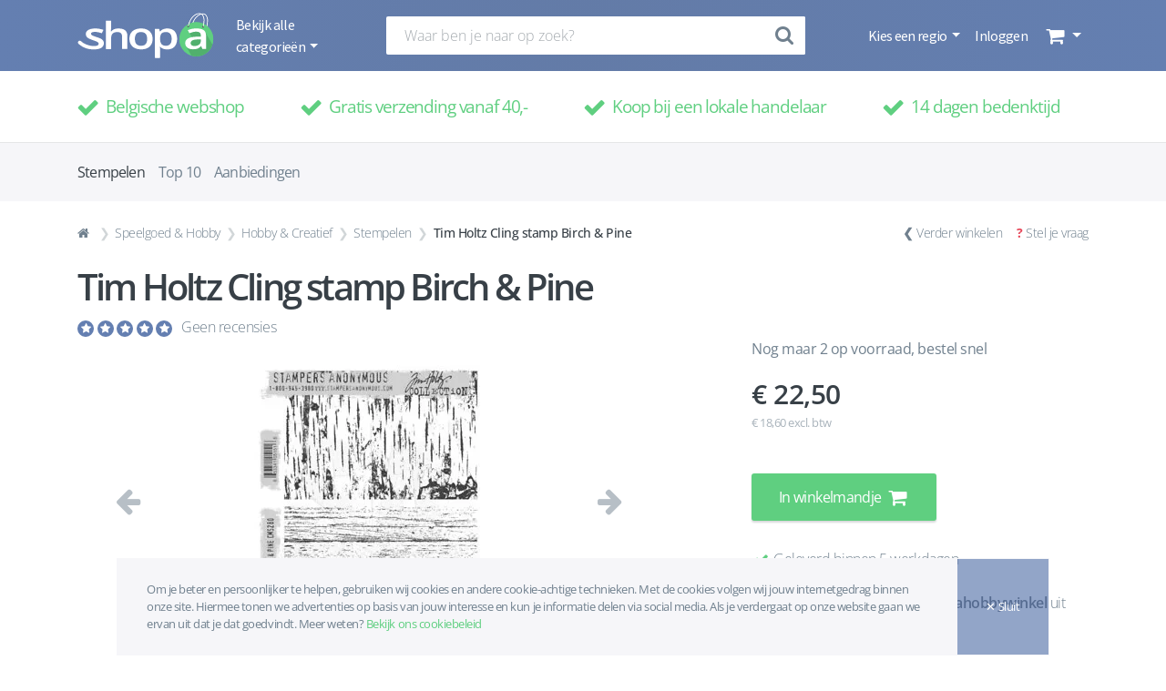

--- FILE ---
content_type: text/html; charset=UTF-8
request_url: https://www.shopa.be/product/5955/tim-holtz-cling-stamp-birch-pine
body_size: 31471
content:
<!DOCTYPE html>
<html lang="nl">
    <head>
        <meta charset="UTF-8" />
        <meta http-equiv="X-UA-Compatible" content="IE=edge">
        <meta name="viewport" content="width=device-width, initial-scale=1, shrink-to-fit=no">
        <meta name="robots" content="index, follow">
        <title>Tim Holtz Cling stamp Birch &amp; Pine  - Stempelen - Shopa</title>
            <meta name="description" content="Koop nu Tim Holtz Cling stamp Birch &amp; Pine  uit de categorie Stempelen van Lamartinel creahobbywinkel uit Nieuwerkerken op Shopa.">

                        <meta name="keywords" content="Shopa, PUBLI-touch, Korbeek-Lo, Belgie, Shop lokaal, shop Belgisch, shoppen, regiogebonden webshop, webshop, marktplaats, koop belgisch, koop lokaal, ik koop belgisch, handelaar, lokale handelaar, gemeenten, steden, online verkopen, marketing, e-commerce, online vindbaarheid">
        

                <meta property="og:type" content="website" />
    <meta property="og:title" content="Tim Holtz Cling stamp Birch &amp; Pine " />
    <meta property="og:url" content="https://www.shopa.be/product/5955/tim-holtz-cling-stamp-birch-pine" />
    <meta property="og:description" content="" />
            <meta property="og:image" content="https://www.shopa.be/media/cache/300x300/uploads/product/image/73186ff7e2a29d1729fa3517a9c698d2.webp" />
    

                <link rel="canonical" href="https://www.shopa.be/product/5955/tim-holtz-cling-stamp-birch-pine" />


                        <link rel="stylesheet" href="/build/app.904fa848.css">
        
    <link rel="stylesheet" href="/build/css/product.eea53f29.css">

        <link rel="apple-touch-icon" sizes="57x57" href="/build/img/favicon/apple-icon-57x57.png">
<link rel="apple-touch-icon" sizes="60x60" href="/build/img/favicon/apple-icon-60x60.png">
<link rel="apple-touch-icon" sizes="72x72" href="/build/img/favicon/apple-icon-72x72.png">
<link rel="apple-touch-icon" sizes="76x76" href="/build/img/favicon/apple-icon-76x76.png">
<link rel="icon" type="image/png" sizes="32x32" href="/build/img/favicon/favicon-32x32.png">
<link rel="icon" type="image/png" sizes="96x96" href="/build/img/favicon/favicon-96x96.png">
<link rel="icon" type="image/png" sizes="16x16" href="/build/img/favicon/favicon-16x16.png">
<link rel="manifest" href="/build/img/favicon/manifest.json">
                    <script>
  !function(f,b,e,v,n,t,s)
  {if(f.fbq)return;n=f.fbq=function(){n.callMethod?
    n.callMethod.apply(n,arguments):n.queue.push(arguments)};
    if(!f._fbq)f._fbq=n;n.push=n;n.loaded=!0;n.version='2.0';
    n.queue=[];t=b.createElement(e);t.async=!0;
    t.src=v;s=b.getElementsByTagName(e)[0];
    s.parentNode.insertBefore(t,s)}(window, document,'script',
    'https://connect.facebook.net/en_US/fbevents.js');
  fbq('init', '160262598084346');
  fbq('track', 'PageView');
</script>
<script async src="https://www.googletagmanager.com/gtag/js?id=UA-112448385-1"></script>
<script>
  window.dataLayer = window.dataLayer || [];
  function gtag(){dataLayer.push(arguments);}
  gtag('js', new Date());
  gtag('config', 'UA-112448385-1');
</script>            </head>
    <body id="product" class="d-flex flex-column">

                    <nav class="navbar navbar-expand-lg background-color-gray">
    <div class="container d-flex w-100 align-items-center justify-content-between">
        <ul class="category-nav navbar-nav navbar-left">
                        <a class="navbar-brand d-none d-lg-flex" href="/">
                <img src="/build/img/shopa-logo-white.svg" width="150"
                     alt="Lokale webshop Shopa logo wit">
            </a>
                        <li class="nav-item dropdown">
                <a class="nav-link dropdown-toggle d-none d-lg-block navbar-categories-dropdown font-source-sans-pro color-white js-categories-dropdown"
                   href="#" role="button" data-toggle="dropdown" aria-haspopup="true" aria-expanded="false">
                    Bekijk alle categorieën
                </a>
                <button class="nav-fa-button color-white background-color-transparent nav-mobile js-categories-mobile-show"
                        type="button">
                    <i class="fa fa-lg fa-fw fa-bars color-white"></i>
                </button>
                <div class="dropdown-menu navbar-categories background-color-transparent js-categories">
                    <ul class="navbar-nav navbar-categories-menu nav-flex-mobile background-color-gray flex-row justify-content-between">
                        <li class="nav-item">
                            <button class="nav-fa-button color-white background-color-transparent nav-mobile js-categories-mobile-go-back js-categories-mobile-close"
                                    type="button">
                                <i class="navbar-categories-go-back-icon fa fa-lg fa-fw fa-angle-left color-white js-categories-mobile-go-back-icon"></i>
                                <i class="fa fa-lg fa-fw fa-bars color-white"></i>
                            </button>
                        </li>
                        <li class="nav-item">
                            <p class="navbar-categories-menu-title font-open-sans font-normal color-white js-categories-mobile-menu-title">Menu</p>
                            <p class="navbar-categories-menu-title font-open-sans font-normal color-white display-none js-categories-mobile-category-title"></p>
                        </li>
                        <li class="nav-item">
                            <button class="nav-fa-button color-white background-color-transparent nav-mobile js-categories-mobile-close"
                                    type="button">
                                <i class="fa fa-lg fa-fw fa-times color-white"></i>
                            </button>
                        </li>
                    </ul>
                    <div class="navbar-categories-container">
                        <div class="navbar-categories-block with-shadow background-color-white js-categories-block">
                                                            <p class="dropdown-item navbar-category js-category"
                                   data-category-id="7061" data-category-name="Muziek, Film &amp; Games">
                                    Muziek, Film &amp; Games
                                    <i class="fa fa-lg fa-fw fa-angle-right color-gray nav-mobile"></i>
                                </p>
                                                            <p class="dropdown-item navbar-category js-category"
                                   data-category-id="7062" data-category-name="Computers &amp; Elektronica">
                                    Computers &amp; Elektronica
                                    <i class="fa fa-lg fa-fw fa-angle-right color-gray nav-mobile"></i>
                                </p>
                                                            <p class="dropdown-item navbar-category js-category"
                                   data-category-id="7063" data-category-name="Speelgoed &amp; Hobby">
                                    Speelgoed &amp; Hobby
                                    <i class="fa fa-lg fa-fw fa-angle-right color-gray nav-mobile"></i>
                                </p>
                                                            <p class="dropdown-item navbar-category js-category"
                                   data-category-id="7064" data-category-name="Baby &amp; Kind">
                                    Baby &amp; Kind
                                    <i class="fa fa-lg fa-fw fa-angle-right color-gray nav-mobile"></i>
                                </p>
                                                            <p class="dropdown-item navbar-category js-category"
                                   data-category-id="7065" data-category-name="Mooi &amp; Gezond">
                                    Mooi &amp; Gezond
                                    <i class="fa fa-lg fa-fw fa-angle-right color-gray nav-mobile"></i>
                                </p>
                                                            <p class="dropdown-item navbar-category js-category"
                                   data-category-id="7066" data-category-name="Kleding, Schoenen &amp; Juwelen">
                                    Kleding, Schoenen &amp; Juwelen
                                    <i class="fa fa-lg fa-fw fa-angle-right color-gray nav-mobile"></i>
                                </p>
                                                            <p class="dropdown-item navbar-category js-category"
                                   data-category-id="7067" data-category-name="Sport, Outdoor &amp; Reizen">
                                    Sport, Outdoor &amp; Reizen
                                    <i class="fa fa-lg fa-fw fa-angle-right color-gray nav-mobile"></i>
                                </p>
                                                            <p class="dropdown-item navbar-category js-category"
                                   data-category-id="7068" data-category-name="Kantoor &amp; School">
                                    Kantoor &amp; School
                                    <i class="fa fa-lg fa-fw fa-angle-right color-gray nav-mobile"></i>
                                </p>
                                                            <p class="dropdown-item navbar-category js-category"
                                   data-category-id="7069" data-category-name="Drank">
                                    Drank
                                    <i class="fa fa-lg fa-fw fa-angle-right color-gray nav-mobile"></i>
                                </p>
                                                            <p class="dropdown-item navbar-category js-category"
                                   data-category-id="7070" data-category-name="Voeding">
                                    Voeding
                                    <i class="fa fa-lg fa-fw fa-angle-right color-gray nav-mobile"></i>
                                </p>
                                                            <p class="dropdown-item navbar-category js-category"
                                   data-category-id="7071" data-category-name="Wonen, Koken &amp; Huishouden">
                                    Wonen, Koken &amp; Huishouden
                                    <i class="fa fa-lg fa-fw fa-angle-right color-gray nav-mobile"></i>
                                </p>
                                                            <p class="dropdown-item navbar-category js-category"
                                   data-category-id="7072" data-category-name="Dier, Tuin &amp; Klussen">
                                    Dier, Tuin &amp; Klussen
                                    <i class="fa fa-lg fa-fw fa-angle-right color-gray nav-mobile"></i>
                                </p>
                                                    </div>
                        <div class="navbar-subcategories-block background-color-transparent js-subcategories-block">
                                                            <div class="navbar-category-childs display-none js-category-childs"
                                     data-category-id="7061">
                                                                            <div class="navbar-subcategory-block">
                                            <p>
                                                <a href="/category/films"
                                                   title="Films">Films</a>
                                            </p>
                                            <ul>
                                                                                                    <a  href="/category/actie"
                                                       title="Actie">
                                                        <li>Actie</li>
                                                    </a>
                                                                                                                                                        <a  href="/category/animatie"
                                                       title="Animatie">
                                                        <li>Animatie</li>
                                                    </a>
                                                                                                                                                        <a  href="/category/drama"
                                                       title="Drama">
                                                        <li>Drama</li>
                                                    </a>
                                                                                                                                                        <a  href="/category/kinderen-familie"
                                                       title="Kinderen &amp; Familie">
                                                        <li>Kinderen &amp; Familie</li>
                                                    </a>
                                                                                                                                                        <a  href="/category/komedie"
                                                       title="Komedie">
                                                        <li>Komedie</li>
                                                    </a>
                                                                                                                                                        <a class="mobile-subcategory" href="/category/film-merchandise"
                                                       title="Film merchandise">
                                                        <li>Film merchandise</li>
                                                    </a>
                                                                                                            <a class="more-button" href="/seo/category/films"
                                                           title="Films">
                                                            <li>Meer...</li>
                                                        </a>
                                                                                                                                                </ul>
                                        </div>
                                                                            <div class="navbar-subcategory-block">
                                            <p>
                                                <a href="/category/games"
                                                   title="Games">Games</a>
                                            </p>
                                            <ul>
                                                                                                    <a  href="/category/consoles"
                                                       title="Consoles">
                                                        <li>Consoles</li>
                                                    </a>
                                                                                                                                                        <a  href="/category/controllers"
                                                       title="Controllers">
                                                        <li>Controllers</li>
                                                    </a>
                                                                                                                                                        <a  href="/category/opladers-kabels"
                                                       title="Opladers &amp; Kabels">
                                                        <li>Opladers &amp; Kabels</li>
                                                    </a>
                                                                                                                                                        <a  href="/category/vr-brillen"
                                                       title="VR-brillen">
                                                        <li>VR-brillen</li>
                                                    </a>
                                                                                                                                                        <a  href="/category/gamesaccessoires"
                                                       title="Gamesaccessoires">
                                                        <li>Gamesaccessoires</li>
                                                    </a>
                                                                                                                                                </ul>
                                        </div>
                                                                            <div class="navbar-subcategory-block">
                                            <p>
                                                <a href="/category/muziek"
                                                   title="Muziek">Muziek</a>
                                            </p>
                                            <ul>
                                                                                                    <a  href="/category/pop"
                                                       title="Pop">
                                                        <li>Pop</li>
                                                    </a>
                                                                                                                                                </ul>
                                        </div>
                                                                            <div class="navbar-subcategory-block">
                                            <p>
                                                <a href="/category/boeken"
                                                   title="Boeken">Boeken</a>
                                            </p>
                                            <ul>
                                                                                                    <a  href="/category/bedrijfsleven-management"
                                                       title="Bedrijfsleven &amp; Management">
                                                        <li>Bedrijfsleven &amp; Management</li>
                                                    </a>
                                                                                                                                                        <a  href="/category/biografieen-waargebeurd"
                                                       title="Biografieën &amp; Waargebeurd">
                                                        <li>Biografieën &amp; Waargebeurd</li>
                                                    </a>
                                                                                                                                                        <a  href="/category/economie-financien"
                                                       title="Economie &amp; Financiën">
                                                        <li>Economie &amp; Financiën</li>
                                                    </a>
                                                                                                                                                        <a  href="/category/gezin-relaties"
                                                       title="Gezin &amp; Relaties">
                                                        <li>Gezin &amp; Relaties</li>
                                                    </a>
                                                                                                                                                        <a  href="/category/fantasy-sciencefiction"
                                                       title="Fantasy &amp; Sciencefiction">
                                                        <li>Fantasy &amp; Sciencefiction</li>
                                                    </a>
                                                                                                                                                        <a class="mobile-subcategory" href="/category/geschiedenis"
                                                       title="Geschiedenis">
                                                        <li>Geschiedenis</li>
                                                    </a>
                                                                                                            <a class="more-button" href="/seo/category/boeken"
                                                           title="Boeken">
                                                            <li>Meer...</li>
                                                        </a>
                                                                                                                                                        <a class="mobile-subcategory" href="/category/geneeskunde-verpleging"
                                                       title="Geneeskunde &amp; Verpleging">
                                                        <li>Geneeskunde &amp; Verpleging</li>
                                                    </a>
                                                                                                                                                        <a class="mobile-subcategory" href="/category/gezondheid-1"
                                                       title="Gezondheid">
                                                        <li>Gezondheid</li>
                                                    </a>
                                                                                                                                                        <a class="mobile-subcategory" href="/category/kinderboeken"
                                                       title="Kinderboeken">
                                                        <li>Kinderboeken</li>
                                                    </a>
                                                                                                                                                        <a class="mobile-subcategory" href="/category/koken-eten-drinken"
                                                       title="Koken, eten &amp; drinken">
                                                        <li>Koken, eten &amp; drinken</li>
                                                    </a>
                                                                                                                                                        <a class="mobile-subcategory" href="/category/kunst-fotografie"
                                                       title="Kunst &amp; Fotografie">
                                                        <li>Kunst &amp; Fotografie</li>
                                                    </a>
                                                                                                                                                        <a class="mobile-subcategory" href="/category/lifestyle"
                                                       title="Lifestyle">
                                                        <li>Lifestyle</li>
                                                    </a>
                                                                                                                                                        <a class="mobile-subcategory" href="/category/literatuur-romans"
                                                       title="Literatuur &amp; Romans">
                                                        <li>Literatuur &amp; Romans</li>
                                                    </a>
                                                                                                                                                        <a class="mobile-subcategory" href="/category/mens-maatschappij"
                                                       title="Mens &amp; Maatschappij">
                                                        <li>Mens &amp; Maatschappij</li>
                                                    </a>
                                                                                                                                                        <a class="mobile-subcategory" href="/category/onderwijs-didactiek"
                                                       title="Onderwijs &amp; Didactiek">
                                                        <li>Onderwijs &amp; Didactiek</li>
                                                    </a>
                                                                                                                                                        <a class="mobile-subcategory" href="/category/persoonlijke-ontwikkeling"
                                                       title="Persoonlijke ontwikkeling">
                                                        <li>Persoonlijke ontwikkeling</li>
                                                    </a>
                                                                                                                                                        <a class="mobile-subcategory" href="/category/psychologie"
                                                       title="Psychologie">
                                                        <li>Psychologie</li>
                                                    </a>
                                                                                                                                                        <a class="mobile-subcategory" href="/category/poezie-bloemlezingen-letterkunde"
                                                       title="Poëzie, bloemlezingen &amp; letterkunde">
                                                        <li>Poëzie, bloemlezingen &amp; letterkunde</li>
                                                    </a>
                                                                                                                                                        <a class="mobile-subcategory" href="/category/reizen"
                                                       title="Reizen">
                                                        <li>Reizen</li>
                                                    </a>
                                                                                                                                                        <a class="mobile-subcategory" href="/category/religie-spiritualiteit-filosofie"
                                                       title="Religie, Spiritualiteit &amp; Filosofie">
                                                        <li>Religie, Spiritualiteit &amp; Filosofie</li>
                                                    </a>
                                                                                                                                                        <a class="mobile-subcategory" href="/category/sport-outdoor"
                                                       title="Sport &amp; Outdoor">
                                                        <li>Sport &amp; Outdoor</li>
                                                    </a>
                                                                                                                                                        <a class="mobile-subcategory" href="/category/strips-graphic-novels"
                                                       title="Strips &amp; Graphic novels">
                                                        <li>Strips &amp; Graphic novels</li>
                                                    </a>
                                                                                                                                                        <a class="mobile-subcategory" href="/category/taal"
                                                       title="Taal">
                                                        <li>Taal</li>
                                                    </a>
                                                                                                                                                        <a class="mobile-subcategory" href="/category/technologie-bouwkunde"
                                                       title="Technologie &amp; Bouwkunde">
                                                        <li>Technologie &amp; Bouwkunde</li>
                                                    </a>
                                                                                                                                                        <a class="mobile-subcategory" href="/category/thrillers-spanning"
                                                       title="Thrillers &amp; Spanning">
                                                        <li>Thrillers &amp; Spanning</li>
                                                    </a>
                                                                                                                                                        <a class="mobile-subcategory" href="/category/vrije-tijd-hobby"
                                                       title="Vrije tijd &amp; Hobby">
                                                        <li>Vrije tijd &amp; Hobby</li>
                                                    </a>
                                                                                                                                                        <a class="mobile-subcategory" href="/category/wetenschap-natuur"
                                                       title="Wetenschap &amp; Natuur">
                                                        <li>Wetenschap &amp; Natuur</li>
                                                    </a>
                                                                                                                                                        <a class="mobile-subcategory" href="/category/young-adult"
                                                       title="Young Adult">
                                                        <li>Young Adult</li>
                                                    </a>
                                                                                                                                                </ul>
                                        </div>
                                                                    </div>
                                                            <div class="navbar-category-childs display-none js-category-childs"
                                     data-category-id="7062">
                                                                            <div class="navbar-subcategory-block">
                                            <p>
                                                <a href="/category/audio-hifi"
                                                   title="Audio &amp; Hifi">Audio &amp; Hifi</a>
                                            </p>
                                            <ul>
                                                                                                    <a  href="/category/in-ear-oordopjes"
                                                       title="In-ear oordopjes">
                                                        <li>In-ear oordopjes</li>
                                                    </a>
                                                                                                                                                        <a  href="/category/koptelefoons"
                                                       title="Koptelefoons">
                                                        <li>Koptelefoons</li>
                                                    </a>
                                                                                                                                                        <a  href="/category/speakers"
                                                       title="Speakers">
                                                        <li>Speakers</li>
                                                    </a>
                                                                                                                                                        <a  href="/category/hifi-componenten"
                                                       title="Hifi componenten">
                                                        <li>Hifi componenten</li>
                                                    </a>
                                                                                                                                                        <a  href="/category/audioaccessoires"
                                                       title="Audioaccessoires">
                                                        <li>Audioaccessoires</li>
                                                    </a>
                                                                                                                                                        <a class="mobile-subcategory" href="/category/home-cinema"
                                                       title="Home cinema">
                                                        <li>Home cinema</li>
                                                    </a>
                                                                                                            <a class="more-button" href="/seo/category/audio-hifi"
                                                           title="Audio &amp; Hifi">
                                                            <li>Meer...</li>
                                                        </a>
                                                                                                                                                        <a class="mobile-subcategory" href="/category/radios"
                                                       title="Radio&#039;s">
                                                        <li>Radio&#039;s</li>
                                                    </a>
                                                                                                                                                        <a class="mobile-subcategory" href="/category/car-audio"
                                                       title="Car audio">
                                                        <li>Car audio</li>
                                                    </a>
                                                                                                                                                        <a class="mobile-subcategory" href="/category/platenspelers"
                                                       title="Platenspelers">
                                                        <li>Platenspelers</li>
                                                    </a>
                                                                                                                                                        <a class="mobile-subcategory" href="/category/microsets"
                                                       title="Microsets">
                                                        <li>Microsets</li>
                                                    </a>
                                                                                                                                                        <a class="mobile-subcategory" href="/category/portable-dvd-spelers"
                                                       title="Portable dvd-spelers">
                                                        <li>Portable dvd-spelers</li>
                                                    </a>
                                                                                                                                                        <a class="mobile-subcategory" href="/category/mp3-spelers"
                                                       title="Mp3-spelers">
                                                        <li>Mp3-spelers</li>
                                                    </a>
                                                                                                                                                        <a class="mobile-subcategory" href="/category/docking-stations"
                                                       title="Docking stations">
                                                        <li>Docking stations</li>
                                                    </a>
                                                                                                                                                </ul>
                                        </div>
                                                                            <div class="navbar-subcategory-block">
                                            <p>
                                                <a href="/category/batterijen-opladers"
                                                   title="Batterijen &amp; Opladers">Batterijen &amp; Opladers</a>
                                            </p>
                                            <ul>
                                                                                                    <a  href="/category/aa-batterijen"
                                                       title="AA Batterijen">
                                                        <li>AA Batterijen</li>
                                                    </a>
                                                                                                                                                        <a  href="/category/aaa-batterijen"
                                                       title="AAA Batterijen">
                                                        <li>AAA Batterijen</li>
                                                    </a>
                                                                                                                                                        <a  href="/category/fotobatterijen"
                                                       title="Fotobatterijen">
                                                        <li>Fotobatterijen</li>
                                                    </a>
                                                                                                                                                </ul>
                                        </div>
                                                                            <div class="navbar-subcategory-block">
                                            <p>
                                                <a href="/category/cameras-accessoires"
                                                   title="Camera&#039;s &amp; Accessoires">Camera&#039;s &amp; Accessoires</a>
                                            </p>
                                            <ul>
                                                                                                    <a  href="/category/fotocameras"
                                                       title="Fotocamera&#039;s">
                                                        <li>Fotocamera&#039;s</li>
                                                    </a>
                                                                                                                                                        <a  href="/category/verrekijkers"
                                                       title="Verrekijkers">
                                                        <li>Verrekijkers</li>
                                                    </a>
                                                                                                                                                        <a  href="/category/telescopen"
                                                       title="Telescopen">
                                                        <li>Telescopen</li>
                                                    </a>
                                                                                                                                                        <a  href="/category/studiofotografie"
                                                       title="Studiofotografie">
                                                        <li>Studiofotografie</li>
                                                    </a>
                                                                                                                                                        <a  href="/category/camera-accessoires"
                                                       title="Camera-accessoires">
                                                        <li>Camera-accessoires</li>
                                                    </a>
                                                                                                                                                </ul>
                                        </div>
                                                                            <div class="navbar-subcategory-block">
                                            <p>
                                                <a href="/category/computers"
                                                   title="Computers">Computers</a>
                                            </p>
                                            <ul>
                                                                                                    <a  href="/category/desktops-monitoren"
                                                       title="Desktops &amp; Monitoren">
                                                        <li>Desktops &amp; Monitoren</li>
                                                    </a>
                                                                                                                                                        <a  href="/category/randapparatuur"
                                                       title="Randapparatuur">
                                                        <li>Randapparatuur</li>
                                                    </a>
                                                                                                                                                        <a  href="/category/dataopslag-geheugen"
                                                       title="Dataopslag &amp; Geheugen">
                                                        <li>Dataopslag &amp; Geheugen</li>
                                                    </a>
                                                                                                                                                        <a  href="/category/software"
                                                       title="Software">
                                                        <li>Software</li>
                                                    </a>
                                                                                                                                                        <a  href="/category/computerwerkplek"
                                                       title="Computerwerkplek">
                                                        <li>Computerwerkplek</li>
                                                    </a>
                                                                                                                                                </ul>
                                        </div>
                                                                            <div class="navbar-subcategory-block">
                                            <p>
                                                <a href="/category/tablets-e-readers"
                                                   title="Tablets &amp; E-readers">Tablets &amp; E-readers</a>
                                            </p>
                                            <ul>
                                                                                                    <a  href="/category/e-readeraccessoires"
                                                       title="E-readeraccessoires">
                                                        <li>E-readeraccessoires</li>
                                                    </a>
                                                                                                                                                        <a  href="/category/tabletaccessoires"
                                                       title="Tabletaccessoires">
                                                        <li>Tabletaccessoires</li>
                                                    </a>
                                                                                                                                                </ul>
                                        </div>
                                                                            <div class="navbar-subcategory-block">
                                            <p>
                                                <a href="/category/geheugenkaarten"
                                                   title="Geheugenkaarten">Geheugenkaarten</a>
                                            </p>
                                            <ul>
                                                                                                    <a  href="/category/memory-stick"
                                                       title="Memory stick">
                                                        <li>Memory stick</li>
                                                    </a>
                                                                                                                                                </ul>
                                        </div>
                                                                            <div class="navbar-subcategory-block">
                                            <p>
                                                <a href="/category/huishoudelijke-apparaten"
                                                   title="Huishoudelijke apparaten">Huishoudelijke apparaten</a>
                                            </p>
                                            <ul>
                                                                                                    <a  href="/category/stofzuigers"
                                                       title="Stofzuigers">
                                                        <li>Stofzuigers</li>
                                                    </a>
                                                                                                                                                        <a  href="/category/stofzuigeraccessoires"
                                                       title="Stofzuigeraccessoires">
                                                        <li>Stofzuigeraccessoires</li>
                                                    </a>
                                                                                                                                                        <a  href="/category/vloer-ruitenreinigers"
                                                       title="Vloer- &amp; Ruitenreinigers">
                                                        <li>Vloer- &amp; Ruitenreinigers</li>
                                                    </a>
                                                                                                                                                        <a  href="/category/strijken"
                                                       title="Strijken">
                                                        <li>Strijken</li>
                                                    </a>
                                                                                                                                                        <a  href="/category/bijverwarming"
                                                       title="Bijverwarming">
                                                        <li>Bijverwarming</li>
                                                    </a>
                                                                                                                                                        <a class="mobile-subcategory" href="/category/verkoeling"
                                                       title="Verkoeling">
                                                        <li>Verkoeling</li>
                                                    </a>
                                                                                                            <a class="more-button" href="/seo/category/huishoudelijke-apparaten"
                                                           title="Huishoudelijke apparaten">
                                                            <li>Meer...</li>
                                                        </a>
                                                                                                                                                        <a class="mobile-subcategory" href="/category/luchtbehandelingen"
                                                       title="Luchtbehandelingen">
                                                        <li>Luchtbehandelingen</li>
                                                    </a>
                                                                                                                                                        <a class="mobile-subcategory" href="/category/naaimachineaccessoires"
                                                       title="Naaimachineaccessoires">
                                                        <li>Naaimachineaccessoires</li>
                                                    </a>
                                                                                                                                                </ul>
                                        </div>
                                                                            <div class="navbar-subcategory-block">
                                            <p>
                                                <a href="/category/keukenapparaten"
                                                   title="Keukenapparaten">Keukenapparaten</a>
                                            </p>
                                            <ul>
                                                                                                    <a  href="/category/koffiemachines"
                                                       title="Koffiemachines">
                                                        <li>Koffiemachines</li>
                                                    </a>
                                                                                                                                                        <a  href="/category/koffieaccessoires-onderhoud"
                                                       title="Koffieaccessoires &amp; -onderhoud">
                                                        <li>Koffieaccessoires &amp; -onderhoud</li>
                                                    </a>
                                                                                                                                                        <a  href="/category/keukenmachines-mixers"
                                                       title="Keukenmachines &amp; Mixers">
                                                        <li>Keukenmachines &amp; Mixers</li>
                                                    </a>
                                                                                                                                                        <a  href="/category/magnetrons-ovens"
                                                       title="Magnetrons &amp; Ovens">
                                                        <li>Magnetrons &amp; Ovens</li>
                                                    </a>
                                                                                                                                                        <a  href="/category/frituren-elektrisch-koken"
                                                       title="Frituren &amp; Elektrisch koken">
                                                        <li>Frituren &amp; Elektrisch koken</li>
                                                    </a>
                                                                                                                                                        <a class="mobile-subcategory" href="/category/waterkokers"
                                                       title="Waterkokers">
                                                        <li>Waterkokers</li>
                                                    </a>
                                                                                                            <a class="more-button" href="/seo/category/keukenapparaten"
                                                           title="Keukenapparaten">
                                                            <li>Meer...</li>
                                                        </a>
                                                                                                                                                        <a class="mobile-subcategory" href="/category/broodbereiding-grills"
                                                       title="Broodbereiding &amp; Grills">
                                                        <li>Broodbereiding &amp; Grills</li>
                                                    </a>
                                                                                                                                                        <a class="mobile-subcategory" href="/category/fornuizen"
                                                       title="Fornuizen">
                                                        <li>Fornuizen</li>
                                                    </a>
                                                                                                                                                        <a class="mobile-subcategory" href="/category/kookplaten"
                                                       title="Kookplaten">
                                                        <li>Kookplaten</li>
                                                    </a>
                                                                                                                                                        <a class="mobile-subcategory" href="/category/gourmet-funcooking"
                                                       title="Gourmet &amp; Funcooking">
                                                        <li>Gourmet &amp; Funcooking</li>
                                                    </a>
                                                                                                                                                        <a class="mobile-subcategory" href="/category/yoghurt-ijsmakers"
                                                       title="Yoghurt- &amp; IJsmakers">
                                                        <li>Yoghurt- &amp; IJsmakers</li>
                                                    </a>
                                                                                                                                                </ul>
                                        </div>
                                                                            <div class="navbar-subcategory-block">
                                            <p>
                                                <a href="/category/navigatie-accessoires"
                                                   title="Navigatie &amp; Accessoires">Navigatie &amp; Accessoires</a>
                                            </p>
                                            <ul>
                                                                                                    <a  href="/category/motornavigatie"
                                                       title="Motornavigatie">
                                                        <li>Motornavigatie</li>
                                                    </a>
                                                                                                                                                        <a  href="/category/navigatieaccessoires"
                                                       title="Navigatieaccessoires">
                                                        <li>Navigatieaccessoires</li>
                                                    </a>
                                                                                                                                                </ul>
                                        </div>
                                                                            <div class="navbar-subcategory-block">
                                            <p>
                                                <a href="/category/telefonie"
                                                   title="Telefonie">Telefonie</a>
                                            </p>
                                            <ul>
                                                                                                    <a  href="/category/vaste-telefoons"
                                                       title="Vaste telefoons">
                                                        <li>Vaste telefoons</li>
                                                    </a>
                                                                                                                                                        <a  href="/category/gsms"
                                                       title="GSM&#039;s">
                                                        <li>GSM&#039;s</li>
                                                    </a>
                                                                                                                                                        <a  href="/category/walkie-talkies"
                                                       title="Walkie talkies">
                                                        <li>Walkie talkies</li>
                                                    </a>
                                                                                                                                                </ul>
                                        </div>
                                                                            <div class="navbar-subcategory-block">
                                            <p>
                                                <a href="/category/televisies-beamers"
                                                   title="Televisies &amp; Beamers">Televisies &amp; Beamers</a>
                                            </p>
                                            <ul>
                                                                                                    <a  href="/category/televisies"
                                                       title="Televisies">
                                                        <li>Televisies</li>
                                                    </a>
                                                                                                                                                        <a  href="/category/televisieaccessoires"
                                                       title="Televisieaccessoires">
                                                        <li>Televisieaccessoires</li>
                                                    </a>
                                                                                                                                                        <a  href="/category/beamers-projectieschermen"
                                                       title="Beamers &amp; Projectieschermen">
                                                        <li>Beamers &amp; Projectieschermen</li>
                                                    </a>
                                                                                                                                                </ul>
                                        </div>
                                                                            <div class="navbar-subcategory-block">
                                            <p>
                                                <a href="/category/kabels"
                                                   title="Kabels">Kabels</a>
                                            </p>
                                            <ul>
                                                                                                    <a  href="/category/coaxkabels"
                                                       title="Coaxkabels">
                                                        <li>Coaxkabels</li>
                                                    </a>
                                                                                                                                                        <a  href="/category/hdmi-kabels"
                                                       title="HDMI-kabels">
                                                        <li>HDMI-kabels</li>
                                                    </a>
                                                                                                                                                        <a  href="/category/jack-kabels"
                                                       title="Jack-kabels">
                                                        <li>Jack-kabels</li>
                                                    </a>
                                                                                                                                                        <a  href="/category/toslink-kabels"
                                                       title="Toslink-kabels">
                                                        <li>Toslink-kabels</li>
                                                    </a>
                                                                                                                                                        <a  href="/category/tulp-kabels"
                                                       title="Tulp kabels">
                                                        <li>Tulp kabels</li>
                                                    </a>
                                                                                                                                                        <a class="mobile-subcategory" href="/category/usb-kabels"
                                                       title="USB-kabels">
                                                        <li>USB-kabels</li>
                                                    </a>
                                                                                                            <a class="more-button" href="/seo/category/kabels"
                                                           title="Kabels">
                                                            <li>Meer...</li>
                                                        </a>
                                                                                                                                                </ul>
                                        </div>
                                                                            <div class="navbar-subcategory-block">
                                            <p>
                                                <a href="/category/wearables"
                                                   title="Wearables">Wearables</a>
                                            </p>
                                            <ul>
                                                                                                    <a  href="/category/smartwatches"
                                                       title="Smartwatches">
                                                        <li>Smartwatches</li>
                                                    </a>
                                                                                                                                                        <a  href="/category/sporthorloges"
                                                       title="Sporthorloges">
                                                        <li>Sporthorloges</li>
                                                    </a>
                                                                                                                                                </ul>
                                        </div>
                                                                    </div>
                                                            <div class="navbar-category-childs display-none js-category-childs"
                                     data-category-id="7063">
                                                                            <div class="navbar-subcategory-block">
                                            <p>
                                                <a href="/category/buitenspeelgoed"
                                                   title="Buitenspeelgoed">Buitenspeelgoed</a>
                                            </p>
                                            <ul>
                                                                                                    <a  href="/category/fietsen-rijden"
                                                       title="Fietsen &amp; Rijden">
                                                        <li>Fietsen &amp; Rijden</li>
                                                    </a>
                                                                                                                                                        <a  href="/category/trampolines"
                                                       title="Trampolines">
                                                        <li>Trampolines</li>
                                                    </a>
                                                                                                                                                        <a  href="/category/waterspeelgoed"
                                                       title="Waterspeelgoed">
                                                        <li>Waterspeelgoed</li>
                                                    </a>
                                                                                                                                                        <a  href="/category/sport-spel"
                                                       title="Sport &amp; Spel">
                                                        <li>Sport &amp; Spel</li>
                                                    </a>
                                                                                                                                                        <a  href="/category/glijbanen-schommels"
                                                       title="Glijbanen &amp; Schommels">
                                                        <li>Glijbanen &amp; Schommels</li>
                                                    </a>
                                                                                                                                                        <a class="mobile-subcategory" href="/category/speelhuisjes-tenten"
                                                       title="Speelhuisjes &amp; -tenten">
                                                        <li>Speelhuisjes &amp; -tenten</li>
                                                    </a>
                                                                                                            <a class="more-button" href="/seo/category/buitenspeelgoed"
                                                           title="Buitenspeelgoed">
                                                            <li>Meer...</li>
                                                        </a>
                                                                                                                                                        <a class="mobile-subcategory" href="/category/skaten-boarden"
                                                       title="Skaten &amp; Boarden">
                                                        <li>Skaten &amp; Boarden</li>
                                                    </a>
                                                                                                                                                        <a class="mobile-subcategory" href="/category/tuinierspeelgoed"
                                                       title="Tuinierspeelgoed">
                                                        <li>Tuinierspeelgoed</li>
                                                    </a>
                                                                                                                                                </ul>
                                        </div>
                                                                            <div class="navbar-subcategory-block">
                                            <p>
                                                <a href="/category/baby-peuter"
                                                   title="Baby &amp; Peuter">Baby &amp; Peuter</a>
                                            </p>
                                            <ul>
                                                                                                    <a  href="/category/interactief-speelgoed"
                                                       title="Interactief speelgoed">
                                                        <li>Interactief speelgoed</li>
                                                    </a>
                                                                                                                                                        <a  href="/category/constructiespeelgoed"
                                                       title="Constructiespeelgoed">
                                                        <li>Constructiespeelgoed</li>
                                                    </a>
                                                                                                                                                        <a  href="/category/grijp-bijtspeelgoed"
                                                       title="Grijp- &amp; Bijtspeelgoed">
                                                        <li>Grijp- &amp; Bijtspeelgoed</li>
                                                    </a>
                                                                                                                                                        <a  href="/category/speelfiguren-voor-peuters"
                                                       title="Speelfiguren voor peuters">
                                                        <li>Speelfiguren voor peuters</li>
                                                    </a>
                                                                                                                                                        <a  href="/category/speelkleden"
                                                       title="Speelkleden">
                                                        <li>Speelkleden</li>
                                                    </a>
                                                                                                                                                        <a class="mobile-subcategory" href="/category/babygyms"
                                                       title="Babygyms">
                                                        <li>Babygyms</li>
                                                    </a>
                                                                                                            <a class="more-button" href="/seo/category/baby-peuter"
                                                           title="Baby &amp; Peuter">
                                                            <li>Meer...</li>
                                                        </a>
                                                                                                                                                        <a class="mobile-subcategory" href="/category/badspeelgoed"
                                                       title="Badspeelgoed">
                                                        <li>Badspeelgoed</li>
                                                    </a>
                                                                                                                                                        <a class="mobile-subcategory" href="/category/blokken"
                                                       title="Blokken">
                                                        <li>Blokken</li>
                                                    </a>
                                                                                                                                                        <a class="mobile-subcategory" href="/category/hobbelfiguren"
                                                       title="Hobbelfiguren">
                                                        <li>Hobbelfiguren</li>
                                                    </a>
                                                                                                                                                        <a class="mobile-subcategory" href="/category/loopwagens-figuren"
                                                       title="Loopwagens &amp; -figuren">
                                                        <li>Loopwagens &amp; -figuren</li>
                                                    </a>
                                                                                                                                                        <a class="mobile-subcategory" href="/category/muziekmobielen"
                                                       title="Muziekmobielen">
                                                        <li>Muziekmobielen</li>
                                                    </a>
                                                                                                                                                        <a class="mobile-subcategory" href="/category/babyboekjes"
                                                       title="Babyboekjes">
                                                        <li>Babyboekjes</li>
                                                    </a>
                                                                                                                                                        <a class="mobile-subcategory" href="/category/babyprojectors"
                                                       title="Babyprojectors">
                                                        <li>Babyprojectors</li>
                                                    </a>
                                                                                                                                                        <a class="mobile-subcategory" href="/category/muziekdoosjes"
                                                       title="Muziekdoosjes">
                                                        <li>Muziekdoosjes</li>
                                                    </a>
                                                                                                                                                        <a class="mobile-subcategory" href="/category/speelmatten"
                                                       title="Speelmatten">
                                                        <li>Speelmatten</li>
                                                    </a>
                                                                                                                                                </ul>
                                        </div>
                                                                            <div class="navbar-subcategory-block">
                                            <p>
                                                <a href="/category/bouwen-constructie"
                                                   title="Bouwen &amp; Constructie">Bouwen &amp; Constructie</a>
                                            </p>
                                            <ul>
                                                                                                    <a  href="/category/bouwsets"
                                                       title="Bouwsets">
                                                        <li>Bouwsets</li>
                                                    </a>
                                                                                                                                                        <a  href="/category/knikkerbanen"
                                                       title="Knikkerbanen">
                                                        <li>Knikkerbanen</li>
                                                    </a>
                                                                                                                                                </ul>
                                        </div>
                                                                            <div class="navbar-subcategory-block">
                                            <p>
                                                <a href="/category/spellen"
                                                   title="Spellen">Spellen</a>
                                            </p>
                                            <ul>
                                                                                                    <a  href="/category/kinderspellen"
                                                       title="Kinderspellen">
                                                        <li>Kinderspellen</li>
                                                    </a>
                                                                                                                                                        <a  href="/category/bordspellen"
                                                       title="Bordspellen">
                                                        <li>Bordspellen</li>
                                                    </a>
                                                                                                                                                        <a  href="/category/kaartspellen"
                                                       title="Kaartspellen">
                                                        <li>Kaartspellen</li>
                                                    </a>
                                                                                                                                                        <a  href="/category/dobbelspellen"
                                                       title="Dobbelspellen">
                                                        <li>Dobbelspellen</li>
                                                    </a>
                                                                                                                                                        <a  href="/category/actiespellen"
                                                       title="Actiespellen">
                                                        <li>Actiespellen</li>
                                                    </a>
                                                                                                                                                        <a class="mobile-subcategory" href="/category/breinbrekers"
                                                       title="Breinbrekers">
                                                        <li>Breinbrekers</li>
                                                    </a>
                                                                                                            <a class="more-button" href="/seo/category/spellen"
                                                           title="Spellen">
                                                            <li>Meer...</li>
                                                        </a>
                                                                                                                                                        <a class="mobile-subcategory" href="/category/educatieve-spellen"
                                                       title="Educatieve spellen">
                                                        <li>Educatieve spellen</li>
                                                    </a>
                                                                                                                                                        <a class="mobile-subcategory" href="/category/pokeren"
                                                       title="Pokeren">
                                                        <li>Pokeren</li>
                                                    </a>
                                                                                                                                                        <a class="mobile-subcategory" href="/category/klassieke-spellen"
                                                       title="Klassieke spellen">
                                                        <li>Klassieke spellen</li>
                                                    </a>
                                                                                                                                                        <a class="mobile-subcategory" href="/category/spelkamer"
                                                       title="Spelkamer">
                                                        <li>Spelkamer</li>
                                                    </a>
                                                                                                                                                        <a class="mobile-subcategory" href="/category/trading-cards"
                                                       title="Trading cards">
                                                        <li>Trading cards</li>
                                                    </a>
                                                                                                                                                        <a class="mobile-subcategory" href="/category/spelaccessoires"
                                                       title="Spelaccessoires">
                                                        <li>Spelaccessoires</li>
                                                    </a>
                                                                                                                                                </ul>
                                        </div>
                                                                            <div class="navbar-subcategory-block">
                                            <p>
                                                <a href="/category/knuffels"
                                                   title="Knuffels">Knuffels</a>
                                            </p>
                                            <ul>
                                                                                            </ul>
                                        </div>
                                                                            <div class="navbar-subcategory-block">
                                            <p>
                                                <a href="/category/voertuigen"
                                                   title="Voertuigen">Voertuigen</a>
                                            </p>
                                            <ul>
                                                                                                    <a  href="/category/autos-racebanen"
                                                       title="Auto&#039;s &amp; Racebanen">
                                                        <li>Auto&#039;s &amp; Racebanen</li>
                                                    </a>
                                                                                                                                                        <a  href="/category/treinen-treinbanen"
                                                       title="Treinen &amp; Treinbanen">
                                                        <li>Treinen &amp; Treinbanen</li>
                                                    </a>
                                                                                                                                                        <a  href="/category/werkvoertuigen"
                                                       title="Werkvoertuigen">
                                                        <li>Werkvoertuigen</li>
                                                    </a>
                                                                                                                                                        <a  href="/category/motoren"
                                                       title="Motoren">
                                                        <li>Motoren</li>
                                                    </a>
                                                                                                                                                        <a  href="/category/garages"
                                                       title="Garages">
                                                        <li>Garages</li>
                                                    </a>
                                                                                                                                                </ul>
                                        </div>
                                                                            <div class="navbar-subcategory-block">
                                            <p>
                                                <a href="/category/puzzels"
                                                   title="Puzzels">Puzzels</a>
                                            </p>
                                            <ul>
                                                                                                    <a  href="/category/legpuzzels"
                                                       title="Legpuzzels">
                                                        <li>Legpuzzels</li>
                                                    </a>
                                                                                                                                                        <a  href="/category/blokpuzzels"
                                                       title="Blokpuzzels">
                                                        <li>Blokpuzzels</li>
                                                    </a>
                                                                                                                                                        <a  href="/category/3d-puzzels"
                                                       title="3D Puzzels">
                                                        <li>3D Puzzels</li>
                                                    </a>
                                                                                                                                                        <a  href="/category/puzzelaccessoires"
                                                       title="Puzzelaccessoires">
                                                        <li>Puzzelaccessoires</li>
                                                    </a>
                                                                                                                                                </ul>
                                        </div>
                                                                            <div class="navbar-subcategory-block">
                                            <p>
                                                <a href="/category/poppen"
                                                   title="Poppen">Poppen</a>
                                            </p>
                                            <ul>
                                                                                                    <a  href="/category/babypoppen"
                                                       title="Babypoppen">
                                                        <li>Babypoppen</li>
                                                    </a>
                                                                                                                                                        <a  href="/category/minipoppen"
                                                       title="Minipoppen">
                                                        <li>Minipoppen</li>
                                                    </a>
                                                                                                                                                        <a  href="/category/poppenhuizen-inrichting"
                                                       title="Poppenhuizen &amp; Inrichting">
                                                        <li>Poppenhuizen &amp; Inrichting</li>
                                                    </a>
                                                                                                                                                        <a  href="/category/poppenkasten-poppen"
                                                       title="Poppenkasten &amp; Poppen">
                                                        <li>Poppenkasten &amp; Poppen</li>
                                                    </a>
                                                                                                                                                        <a  href="/category/knuffelpoppen"
                                                       title="Knuffelpoppen">
                                                        <li>Knuffelpoppen</li>
                                                    </a>
                                                                                                                                                </ul>
                                        </div>
                                                                            <div class="navbar-subcategory-block">
                                            <p>
                                                <a href="/category/knutselen-voor-kinderen"
                                                   title="Knutselen voor kinderen">Knutselen voor kinderen</a>
                                            </p>
                                            <ul>
                                                                                                    <a  href="/category/knutselpakketten"
                                                       title="Knutselpakketten">
                                                        <li>Knutselpakketten</li>
                                                    </a>
                                                                                                                                                        <a  href="/category/klei-gips-zand"
                                                       title="Klei, Gips &amp; Zand">
                                                        <li>Klei, Gips &amp; Zand</li>
                                                    </a>
                                                                                                                                                        <a  href="/category/strijkkralen-pixelen"
                                                       title="Strijkkralen &amp; Pixelen">
                                                        <li>Strijkkralen &amp; Pixelen</li>
                                                    </a>
                                                                                                                                                        <a  href="/category/tekenen-schrijven"
                                                       title="Tekenen &amp; Schrijven">
                                                        <li>Tekenen &amp; Schrijven</li>
                                                    </a>
                                                                                                                                                        <a  href="/category/stempels-stempelkussens"
                                                       title="Stempels &amp; Stempelkussens">
                                                        <li>Stempels &amp; Stempelkussens</li>
                                                    </a>
                                                                                                                                                        <a class="mobile-subcategory" href="/category/ponsen-sjablonen"
                                                       title="Ponsen &amp; Sjablonen">
                                                        <li>Ponsen &amp; Sjablonen</li>
                                                    </a>
                                                                                                            <a class="more-button" href="/seo/category/knutselen-voor-kinderen"
                                                           title="Knutselen voor kinderen">
                                                            <li>Meer...</li>
                                                        </a>
                                                                                                                                                        <a class="mobile-subcategory" href="/category/knutseldecoratie-voorwerpen"
                                                       title="Knutseldecoratie &amp; -voorwerpen">
                                                        <li>Knutseldecoratie &amp; -voorwerpen</li>
                                                    </a>
                                                                                                                                                        <a class="mobile-subcategory" href="/category/knutselgereedschap"
                                                       title="Knutselgereedschap">
                                                        <li>Knutselgereedschap</li>
                                                    </a>
                                                                                                                                                </ul>
                                        </div>
                                                                            <div class="navbar-subcategory-block">
                                            <p>
                                                <a href="/category/speelfiguren-sets"
                                                   title="Speelfiguren &amp; Sets">Speelfiguren &amp; Sets</a>
                                            </p>
                                            <ul>
                                                                                                    <a  href="/category/speelsets"
                                                       title="Speelsets">
                                                        <li>Speelsets</li>
                                                    </a>
                                                                                                                                                        <a  href="/category/speelfiguren"
                                                       title="Speelfiguren">
                                                        <li>Speelfiguren</li>
                                                    </a>
                                                                                                                                                        <a  href="/category/actiefiguren"
                                                       title="Actiefiguren">
                                                        <li>Actiefiguren</li>
                                                    </a>
                                                                                                                                                </ul>
                                        </div>
                                                                            <div class="navbar-subcategory-block">
                                            <p>
                                                <a href="/category/educatief-speelgoed"
                                                   title="Educatief speelgoed">Educatief speelgoed</a>
                                            </p>
                                            <ul>
                                                                                                    <a  href="/category/experimenteerdozen"
                                                       title="Experimenteerdozen">
                                                        <li>Experimenteerdozen</li>
                                                    </a>
                                                                                                                                                        <a  href="/category/interactief-leren"
                                                       title="Interactief leren">
                                                        <li>Interactief leren</li>
                                                    </a>
                                                                                                                                                        <a  href="/category/wereldbollen-kaarten"
                                                       title="Wereldbollen &amp; -kaarten">
                                                        <li>Wereldbollen &amp; -kaarten</li>
                                                    </a>
                                                                                                                                                        <a  href="/category/spaarpotten"
                                                       title="Spaarpotten">
                                                        <li>Spaarpotten</li>
                                                    </a>
                                                                                                                                                </ul>
                                        </div>
                                                                            <div class="navbar-subcategory-block">
                                            <p>
                                                <a href="/category/verkleden"
                                                   title="Verkleden">Verkleden</a>
                                            </p>
                                            <ul>
                                                                                                    <a  href="/category/verkleedkleding"
                                                       title="Verkleedkleding">
                                                        <li>Verkleedkleding</li>
                                                    </a>
                                                                                                                                                        <a  href="/category/verkleedaccessoires"
                                                       title="Verkleedaccessoires">
                                                        <li>Verkleedaccessoires</li>
                                                    </a>
                                                                                                                                                        <a  href="/category/hoeden-pruiken"
                                                       title="Hoeden &amp; Pruiken">
                                                        <li>Hoeden &amp; Pruiken</li>
                                                    </a>
                                                                                                                                                        <a  href="/category/kousen-pantys"
                                                       title="Kousen &amp; Panty&#039;s">
                                                        <li>Kousen &amp; Panty&#039;s</li>
                                                    </a>
                                                                                                                                                        <a  href="/category/schmink"
                                                       title="Schmink">
                                                        <li>Schmink</li>
                                                    </a>
                                                                                                                                                        <a class="mobile-subcategory" href="/category/schoenen"
                                                       title="Schoenen">
                                                        <li>Schoenen</li>
                                                    </a>
                                                                                                            <a class="more-button" href="/seo/category/verkleden"
                                                           title="Verkleden">
                                                            <li>Meer...</li>
                                                        </a>
                                                                                                                                                </ul>
                                        </div>
                                                                            <div class="navbar-subcategory-block">
                                            <p>
                                                <a href="/category/hobby-creatief"
                                                   title="Hobby &amp; Creatief">Hobby &amp; Creatief</a>
                                            </p>
                                            <ul>
                                                                                                    <a  href="/category/schilderen"
                                                       title="Schilderen">
                                                        <li>Schilderen</li>
                                                    </a>
                                                                                                                                                        <a  href="/category/tekenen-kleuren"
                                                       title="Tekenen &amp; Kleuren">
                                                        <li>Tekenen &amp; Kleuren</li>
                                                    </a>
                                                                                                                                                        <a  href="/category/schrijven-handlettering"
                                                       title="Schrijven &amp; Handlettering">
                                                        <li>Schrijven &amp; Handlettering</li>
                                                    </a>
                                                                                                                                                        <a  href="/category/textiel-handwerken"
                                                       title="Textiel &amp; Handwerken">
                                                        <li>Textiel &amp; Handwerken</li>
                                                    </a>
                                                                                                                                                        <a  href="/category/home-deco"
                                                       title="Home deco">
                                                        <li>Home deco</li>
                                                    </a>
                                                                                                                                                        <a class="mobile-subcategory" href="/category/papier-karton"
                                                       title="Papier &amp; Karton">
                                                        <li>Papier &amp; Karton</li>
                                                    </a>
                                                                                                            <a class="more-button" href="/seo/category/hobby-creatief"
                                                           title="Hobby &amp; Creatief">
                                                            <li>Meer...</li>
                                                        </a>
                                                                                                                                                        <a class="mobile-subcategory" href="/category/embossing-stansen"
                                                       title="Embossing &amp; Stansen">
                                                        <li>Embossing &amp; Stansen</li>
                                                    </a>
                                                                                                                                                        <a class="mobile-subcategory" href="/category/stickers-tapes"
                                                       title="Stickers &amp; Tapes">
                                                        <li>Stickers &amp; Tapes</li>
                                                    </a>
                                                                                                                                                        <a class="mobile-subcategory" href="/category/stempelen"
                                                       title="Stempelen">
                                                        <li>Stempelen</li>
                                                    </a>
                                                                                                                                                        <a class="mobile-subcategory" href="/category/boetseren"
                                                       title="Boetseren">
                                                        <li>Boetseren</li>
                                                    </a>
                                                                                                                                                        <a class="mobile-subcategory" href="/category/hobbygereedschap"
                                                       title="Hobbygereedschap">
                                                        <li>Hobbygereedschap</li>
                                                    </a>
                                                                                                                                                        <a class="mobile-subcategory" href="/category/modelbouwpakketten"
                                                       title="Modelbouwpakketten">
                                                        <li>Modelbouwpakketten</li>
                                                    </a>
                                                                                                                                                </ul>
                                        </div>
                                                                            <div class="navbar-subcategory-block">
                                            <p>
                                                <a href="/category/zingen-muziek"
                                                   title="Zingen &amp; Muziek">Zingen &amp; Muziek</a>
                                            </p>
                                            <ul>
                                                                                                    <a  href="/category/speelgoedinstrumenten"
                                                       title="Speelgoedinstrumenten">
                                                        <li>Speelgoedinstrumenten</li>
                                                    </a>
                                                                                                                                                </ul>
                                        </div>
                                                                            <div class="navbar-subcategory-block">
                                            <p>
                                                <a href="/category/rollenspellen"
                                                   title="Rollenspellen">Rollenspellen</a>
                                            </p>
                                            <ul>
                                                                                                    <a  href="/category/keukentjes-voedsel"
                                                       title="Keukentjes &amp; Voedsel">
                                                        <li>Keukentjes &amp; Voedsel</li>
                                                    </a>
                                                                                                                                                        <a  href="/category/klussen"
                                                       title="Klussen">
                                                        <li>Klussen</li>
                                                    </a>
                                                                                                                                                        <a  href="/category/winkeltjes-accessoires"
                                                       title="Winkeltjes &amp; Accessoires">
                                                        <li>Winkeltjes &amp; Accessoires</li>
                                                    </a>
                                                                                                                                                </ul>
                                        </div>
                                                                            <div class="navbar-subcategory-block">
                                            <p>
                                                <a href="/category/feest"
                                                   title="Feest">Feest</a>
                                            </p>
                                            <ul>
                                                                                                    <a  href="/category/feestpakketten"
                                                       title="Feestpakketten">
                                                        <li>Feestpakketten</li>
                                                    </a>
                                                                                                                                                        <a  href="/category/tafeldecoratie-benodigdheden"
                                                       title="Tafeldecoratie &amp; -benodigdheden">
                                                        <li>Tafeldecoratie &amp; -benodigdheden</li>
                                                    </a>
                                                                                                                                                        <a  href="/category/kaarsjes-taartdecoratie"
                                                       title="Kaarsjes &amp; Taartdecoratie">
                                                        <li>Kaarsjes &amp; Taartdecoratie</li>
                                                    </a>
                                                                                                                                                        <a  href="/category/ballonnen-accessoires"
                                                       title="Ballonnen &amp; Accessoires">
                                                        <li>Ballonnen &amp; Accessoires</li>
                                                    </a>
                                                                                                                                                        <a  href="/category/vlaggen-borden-linten"
                                                       title="Vlaggen, Borden &amp; Linten">
                                                        <li>Vlaggen, Borden &amp; Linten</li>
                                                    </a>
                                                                                                                                                        <a class="mobile-subcategory" href="/category/confetti-serpentines"
                                                       title="Confetti &amp; Serpentines">
                                                        <li>Confetti &amp; Serpentines</li>
                                                    </a>
                                                                                                            <a class="more-button" href="/seo/category/feest"
                                                           title="Feest">
                                                            <li>Meer...</li>
                                                        </a>
                                                                                                                                                        <a class="mobile-subcategory" href="/category/uitdeelcadeaus"
                                                       title="Uitdeelcadeaus">
                                                        <li>Uitdeelcadeaus</li>
                                                    </a>
                                                                                                                                                        <a class="mobile-subcategory" href="/category/kronen-hoofdversiering"
                                                       title="Kronen &amp; hoofdversiering">
                                                        <li>Kronen &amp; hoofdversiering</li>
                                                    </a>
                                                                                                                                                </ul>
                                        </div>
                                                                            <div class="navbar-subcategory-block">
                                            <p>
                                                <a href="/category/funcadeaus"
                                                   title="Funcadeaus">Funcadeaus</a>
                                            </p>
                                            <ul>
                                                                                            </ul>
                                        </div>
                                                                    </div>
                                                            <div class="navbar-category-childs display-none js-category-childs"
                                     data-category-id="7064">
                                                                            <div class="navbar-subcategory-block">
                                            <p>
                                                <a href="/category/babykleding"
                                                   title="Babykleding">Babykleding</a>
                                            </p>
                                            <ul>
                                                                                                    <a  href="/category/rompertjes"
                                                       title="Rompertjes">
                                                        <li>Rompertjes</li>
                                                    </a>
                                                                                                                                                        <a  href="/category/boxpakjes"
                                                       title="Boxpakjes">
                                                        <li>Boxpakjes</li>
                                                    </a>
                                                                                                                                                        <a  href="/category/jassen"
                                                       title="Jassen">
                                                        <li>Jassen</li>
                                                    </a>
                                                                                                                                                        <a  href="/category/shirts-tops"
                                                       title="Shirts &amp; Tops">
                                                        <li>Shirts &amp; Tops</li>
                                                    </a>
                                                                                                                                                        <a  href="/category/broeken-jeans"
                                                       title="Broeken &amp; Jeans">
                                                        <li>Broeken &amp; Jeans</li>
                                                    </a>
                                                                                                                                                        <a class="mobile-subcategory" href="/category/kledingsets"
                                                       title="Kledingsets">
                                                        <li>Kledingsets</li>
                                                    </a>
                                                                                                            <a class="more-button" href="/seo/category/babykleding"
                                                           title="Babykleding">
                                                            <li>Meer...</li>
                                                        </a>
                                                                                                                                                        <a class="mobile-subcategory" href="/category/jurken"
                                                       title="Jurken">
                                                        <li>Jurken</li>
                                                    </a>
                                                                                                                                                        <a class="mobile-subcategory" href="/category/rokken"
                                                       title="Rokken">
                                                        <li>Rokken</li>
                                                    </a>
                                                                                                                                                        <a class="mobile-subcategory" href="/category/leggings-1"
                                                       title="Leggings">
                                                        <li>Leggings</li>
                                                    </a>
                                                                                                                                                        <a class="mobile-subcategory" href="/category/sokken"
                                                       title="Sokken">
                                                        <li>Sokken</li>
                                                    </a>
                                                                                                                                                        <a class="mobile-subcategory" href="/category/pyjamas"
                                                       title="Pyjama&#039;s">
                                                        <li>Pyjama&#039;s</li>
                                                    </a>
                                                                                                                                                        <a class="mobile-subcategory" href="/category/truien"
                                                       title="Truien">
                                                        <li>Truien</li>
                                                    </a>
                                                                                                                                                        <a class="mobile-subcategory" href="/category/vesten"
                                                       title="Vesten">
                                                        <li>Vesten</li>
                                                    </a>
                                                                                                                                                        <a class="mobile-subcategory" href="/category/ondergoed"
                                                       title="Ondergoed">
                                                        <li>Ondergoed</li>
                                                    </a>
                                                                                                                                                        <a class="mobile-subcategory" href="/category/zwemkleding"
                                                       title="Zwemkleding">
                                                        <li>Zwemkleding</li>
                                                    </a>
                                                                                                                                                        <a class="mobile-subcategory" href="/category/babykledingaccessoires"
                                                       title="Babykledingaccessoires">
                                                        <li>Babykledingaccessoires</li>
                                                    </a>
                                                                                                                                                </ul>
                                        </div>
                                                                            <div class="navbar-subcategory-block">
                                            <p>
                                                <a href="/category/babyschoenen"
                                                   title="Babyschoenen">Babyschoenen</a>
                                            </p>
                                            <ul>
                                                                                                    <a  href="/category/babyslofjes"
                                                       title="Babyslofjes">
                                                        <li>Babyslofjes</li>
                                                    </a>
                                                                                                                                                        <a  href="/category/babyschoentjes"
                                                       title="Babyschoentjes">
                                                        <li>Babyschoentjes</li>
                                                    </a>
                                                                                                                                                        <a  href="/category/babysneakers"
                                                       title="Babysneakers">
                                                        <li>Babysneakers</li>
                                                    </a>
                                                                                                                                                </ul>
                                        </div>
                                                                            <div class="navbar-subcategory-block">
                                            <p>
                                                <a href="/category/babykamer"
                                                   title="Babykamer">Babykamer</a>
                                            </p>
                                            <ul>
                                                                                                    <a  href="/category/babykamermeubels"
                                                       title="Babykamermeubels">
                                                        <li>Babykamermeubels</li>
                                                    </a>
                                                                                                                                                        <a  href="/category/beddengoed"
                                                       title="Beddengoed">
                                                        <li>Beddengoed</li>
                                                    </a>
                                                                                                                                                        <a  href="/category/babykameraankleding"
                                                       title="Babykameraankleding">
                                                        <li>Babykameraankleding</li>
                                                    </a>
                                                                                                                                                </ul>
                                        </div>
                                                                            <div class="navbar-subcategory-block">
                                            <p>
                                                <a href="/category/babyverzorging"
                                                   title="Babyverzorging">Babyverzorging</a>
                                            </p>
                                            <ul>
                                                                                                    <a  href="/category/hydrofiele-luiers-tetradoeken"
                                                       title="Hydrofiele luiers &amp; Tetradoeken">
                                                        <li>Hydrofiele luiers &amp; Tetradoeken</li>
                                                    </a>
                                                                                                                                                        <a  href="/category/billendoekjes"
                                                       title="Billendoekjes">
                                                        <li>Billendoekjes</li>
                                                    </a>
                                                                                                                                                        <a  href="/category/billendoekjesdoos"
                                                       title="Billendoekjesdoos">
                                                        <li>Billendoekjesdoos</li>
                                                    </a>
                                                                                                                                                        <a  href="/category/luieremmers"
                                                       title="Luieremmers">
                                                        <li>Luieremmers</li>
                                                    </a>
                                                                                                                                                        <a  href="/category/baby-huidverzorging"
                                                       title="Baby huidverzorging">
                                                        <li>Baby huidverzorging</li>
                                                    </a>
                                                                                                                                                        <a class="mobile-subcategory" href="/category/baby-bad-doucheverzorging"
                                                       title="Baby bad- &amp; doucheverzorging">
                                                        <li>Baby bad- &amp; doucheverzorging</li>
                                                    </a>
                                                                                                            <a class="more-button" href="/seo/category/babyverzorging"
                                                           title="Babyverzorging">
                                                            <li>Meer...</li>
                                                        </a>
                                                                                                                                                        <a class="mobile-subcategory" href="/category/babybadartikelen"
                                                       title="Babybadartikelen">
                                                        <li>Babybadartikelen</li>
                                                    </a>
                                                                                                                                                </ul>
                                        </div>
                                                                            <div class="navbar-subcategory-block">
                                            <p>
                                                <a href="/category/eten-drinken-1"
                                                   title="Eten &amp; drinken">Eten &amp; drinken</a>
                                            </p>
                                            <ul>
                                                                                                    <a  href="/category/babyvoeding"
                                                       title="Babyvoeding">
                                                        <li>Babyvoeding</li>
                                                    </a>
                                                                                                                                                        <a  href="/category/babyvoedingsaccessoires"
                                                       title="Babyvoedingsaccessoires">
                                                        <li>Babyvoedingsaccessoires</li>
                                                    </a>
                                                                                                                                                        <a  href="/category/borstvoeding"
                                                       title="Borstvoeding">
                                                        <li>Borstvoeding</li>
                                                    </a>
                                                                                                                                                </ul>
                                        </div>
                                                                            <div class="navbar-subcategory-block">
                                            <p>
                                                <a href="/category/onderweg"
                                                   title="Onderweg">Onderweg</a>
                                            </p>
                                            <ul>
                                                                                                    <a  href="/category/autoaccessoires"
                                                       title="Autoaccessoires">
                                                        <li>Autoaccessoires</li>
                                                    </a>
                                                                                                                                                        <a  href="/category/draagzakken-doeken"
                                                       title="Draagzakken &amp; -doeken">
                                                        <li>Draagzakken &amp; -doeken</li>
                                                    </a>
                                                                                                                                                        <a  href="/category/kinderwagen-buggy-accessoires"
                                                       title="Kinderwagen- &amp; Buggy accessoires">
                                                        <li>Kinderwagen- &amp; Buggy accessoires</li>
                                                    </a>
                                                                                                                                                        <a  href="/category/luiertassen-etuis"
                                                       title="Luiertassen &amp; -etuis">
                                                        <li>Luiertassen &amp; -etuis</li>
                                                    </a>
                                                                                                                                                        <a  href="/category/voetenzakken"
                                                       title="Voetenzakken">
                                                        <li>Voetenzakken</li>
                                                    </a>
                                                                                                                                                </ul>
                                        </div>
                                                                            <div class="navbar-subcategory-block">
                                            <p>
                                                <a href="/category/veiligheid"
                                                   title="Veiligheid">Veiligheid</a>
                                            </p>
                                            <ul>
                                                                                                    <a  href="/category/babyfoons"
                                                       title="Babyfoons">
                                                        <li>Babyfoons</li>
                                                    </a>
                                                                                                                                                        <a  href="/category/veiligheid-in-huis"
                                                       title="Veiligheid in huis">
                                                        <li>Veiligheid in huis</li>
                                                    </a>
                                                                                                                                                </ul>
                                        </div>
                                                                            <div class="navbar-subcategory-block">
                                            <p>
                                                <a href="/category/boxen-parken"
                                                   title="Boxen &amp; Parken">Boxen &amp; Parken</a>
                                            </p>
                                            <ul>
                                                                                                    <a  href="/category/boxkleden-parkleggers"
                                                       title="Boxkleden &amp; parkleggers">
                                                        <li>Boxkleden &amp; parkleggers</li>
                                                    </a>
                                                                                                                                                </ul>
                                        </div>
                                                                            <div class="navbar-subcategory-block">
                                            <p>
                                                <a href="/category/stoeltjes"
                                                   title="Stoeltjes">Stoeltjes</a>
                                            </p>
                                            <ul>
                                                                                                    <a  href="/category/kinderfauteuils"
                                                       title="Kinderfauteuils">
                                                        <li>Kinderfauteuils</li>
                                                    </a>
                                                                                                                                                        <a  href="/category/kinderstoelen"
                                                       title="Kinderstoelen">
                                                        <li>Kinderstoelen</li>
                                                    </a>
                                                                                                                                                        <a  href="/category/kinderstoelaccessoires"
                                                       title="Kinderstoelaccessoires">
                                                        <li>Kinderstoelaccessoires</li>
                                                    </a>
                                                                                                                                                        <a  href="/category/schommelstoeltjes"
                                                       title="Schommelstoeltjes">
                                                        <li>Schommelstoeltjes</li>
                                                    </a>
                                                                                                                                                        <a  href="/category/tafelhangstoelen"
                                                       title="Tafelhangstoelen">
                                                        <li>Tafelhangstoelen</li>
                                                    </a>
                                                                                                                                                        <a class="mobile-subcategory" href="/category/wipstoeltjes"
                                                       title="Wipstoeltjes">
                                                        <li>Wipstoeltjes</li>
                                                    </a>
                                                                                                            <a class="more-button" href="/seo/category/stoeltjes"
                                                           title="Stoeltjes">
                                                            <li>Meer...</li>
                                                        </a>
                                                                                                                                                        <a class="mobile-subcategory" href="/category/schommelpaard"
                                                       title="Schommelpaard">
                                                        <li>Schommelpaard</li>
                                                    </a>
                                                                                                                                                </ul>
                                        </div>
                                                                            <div class="navbar-subcategory-block">
                                            <p>
                                                <a href="/category/babycadeaus"
                                                   title="Babycadeaus">Babycadeaus</a>
                                            </p>
                                            <ul>
                                                                                                    <a  href="/category/knuffels-speelgoed"
                                                       title="Knuffels &amp; Speelgoed">
                                                        <li>Knuffels &amp; Speelgoed</li>
                                                    </a>
                                                                                                                                                </ul>
                                        </div>
                                                                            <div class="navbar-subcategory-block">
                                            <p>
                                                <a href="/category/kraamcadeaus"
                                                   title="Kraamcadeaus">Kraamcadeaus</a>
                                            </p>
                                            <ul>
                                                                                                    <a  href="/category/pampertaarten"
                                                       title="Pampertaarten">
                                                        <li>Pampertaarten</li>
                                                    </a>
                                                                                                                                                </ul>
                                        </div>
                                                                            <div class="navbar-subcategory-block">
                                            <p>
                                                <a href="/category/kindermode"
                                                   title="Kindermode">Kindermode</a>
                                            </p>
                                            <ul>
                                                                                                    <a  href="/category/kinderjassen"
                                                       title="Kinderjassen">
                                                        <li>Kinderjassen</li>
                                                    </a>
                                                                                                                                                        <a  href="/category/kinder-t-shirts-tops"
                                                       title="Kinder T-shirts &amp; Tops">
                                                        <li>Kinder T-shirts &amp; Tops</li>
                                                    </a>
                                                                                                                                                        <a  href="/category/kinderbroeken-jeans"
                                                       title="Kinderbroeken &amp; Jeans">
                                                        <li>Kinderbroeken &amp; Jeans</li>
                                                    </a>
                                                                                                                                                        <a  href="/category/kinderjurken"
                                                       title="Kinderjurken">
                                                        <li>Kinderjurken</li>
                                                    </a>
                                                                                                                                                        <a  href="/category/kinderrokken"
                                                       title="Kinderrokken">
                                                        <li>Kinderrokken</li>
                                                    </a>
                                                                                                                                                        <a class="mobile-subcategory" href="/category/kinder-beenmode"
                                                       title="Kinder beenmode">
                                                        <li>Kinder beenmode</li>
                                                    </a>
                                                                                                            <a class="more-button" href="/seo/category/kindermode"
                                                           title="Kindermode">
                                                            <li>Meer...</li>
                                                        </a>
                                                                                                                                                        <a class="mobile-subcategory" href="/category/kinderkledingsets"
                                                       title="Kinderkledingsets">
                                                        <li>Kinderkledingsets</li>
                                                    </a>
                                                                                                                                                        <a class="mobile-subcategory" href="/category/kindernachtkleding"
                                                       title="Kindernachtkleding">
                                                        <li>Kindernachtkleding</li>
                                                    </a>
                                                                                                                                                        <a class="mobile-subcategory" href="/category/kinderondergoed"
                                                       title="Kinderondergoed">
                                                        <li>Kinderondergoed</li>
                                                    </a>
                                                                                                                                                        <a class="mobile-subcategory" href="/category/kindertruien"
                                                       title="Kindertruien">
                                                        <li>Kindertruien</li>
                                                    </a>
                                                                                                                                                        <a class="mobile-subcategory" href="/category/kindervesten"
                                                       title="Kindervesten">
                                                        <li>Kindervesten</li>
                                                    </a>
                                                                                                                                                        <a class="mobile-subcategory" href="/category/kinderzwemkleding"
                                                       title="Kinderzwemkleding">
                                                        <li>Kinderzwemkleding</li>
                                                    </a>
                                                                                                                                                        <a class="mobile-subcategory" href="/category/kindercolberts-gilets"
                                                       title="Kindercolberts &amp; gilets">
                                                        <li>Kindercolberts &amp; gilets</li>
                                                    </a>
                                                                                                                                                        <a class="mobile-subcategory" href="/category/kinderkledingaccessoires"
                                                       title="Kinderkledingaccessoires">
                                                        <li>Kinderkledingaccessoires</li>
                                                    </a>
                                                                                                                                                        <a class="mobile-subcategory" href="/category/kinderschoenen-1"
                                                       title="Kinderschoenen">
                                                        <li>Kinderschoenen</li>
                                                    </a>
                                                                                                                                                        <a class="mobile-subcategory" href="/category/kinderaccessoires"
                                                       title="Kinderaccessoires">
                                                        <li>Kinderaccessoires</li>
                                                    </a>
                                                                                                                                                </ul>
                                        </div>
                                                                    </div>
                                                            <div class="navbar-category-childs display-none js-category-childs"
                                     data-category-id="7065">
                                                                            <div class="navbar-subcategory-block">
                                            <p>
                                                <a href="/category/persoonlijke-verzorging"
                                                   title="Persoonlijke verzorging">Persoonlijke verzorging</a>
                                            </p>
                                            <ul>
                                                                                                    <a  href="/category/scheren-trimmen"
                                                       title="Scheren &amp; Trimmen">
                                                        <li>Scheren &amp; Trimmen</li>
                                                    </a>
                                                                                                                                                        <a  href="/category/ontharen"
                                                       title="Ontharen">
                                                        <li>Ontharen</li>
                                                    </a>
                                                                                                                                                        <a  href="/category/weegschalen"
                                                       title="Weegschalen">
                                                        <li>Weegschalen</li>
                                                    </a>
                                                                                                                                                        <a  href="/category/meetapparatuur"
                                                       title="Meetapparatuur">
                                                        <li>Meetapparatuur</li>
                                                    </a>
                                                                                                                                                        <a  href="/category/huidverzorging"
                                                       title="Huidverzorging">
                                                        <li>Huidverzorging</li>
                                                    </a>
                                                                                                                                                        <a class="mobile-subcategory" href="/category/hand-voetverzorging"
                                                       title="Hand- &amp; Voetverzorging">
                                                        <li>Hand- &amp; Voetverzorging</li>
                                                    </a>
                                                                                                            <a class="more-button" href="/seo/category/persoonlijke-verzorging"
                                                           title="Persoonlijke verzorging">
                                                            <li>Meer...</li>
                                                        </a>
                                                                                                                                                        <a class="mobile-subcategory" href="/category/ontspanning"
                                                       title="Ontspanning">
                                                        <li>Ontspanning</li>
                                                    </a>
                                                                                                                                                        <a class="mobile-subcategory" href="/category/licht-elektrodentherapieen"
                                                       title="Licht- &amp; Elektrodentherapieën">
                                                        <li>Licht- &amp; Elektrodentherapieën</li>
                                                    </a>
                                                                                                                                                        <a class="mobile-subcategory" href="/category/lichaamsverzorging"
                                                       title="Lichaamsverzorging">
                                                        <li>Lichaamsverzorging</li>
                                                    </a>
                                                                                                                                                        <a class="mobile-subcategory" href="/category/tand-mondverzorging"
                                                       title="Tand- &amp; Mondverzorging">
                                                        <li>Tand- &amp; Mondverzorging</li>
                                                    </a>
                                                                                                                                                        <a class="mobile-subcategory" href="/category/intieme-hygiene"
                                                       title="Intieme hygiëne">
                                                        <li>Intieme hygiëne</li>
                                                    </a>
                                                                                                                                                        <a class="mobile-subcategory" href="/category/handen-voetenverzorging"
                                                       title="Handen- &amp; Voetenverzorging">
                                                        <li>Handen- &amp; Voetenverzorging</li>
                                                    </a>
                                                                                                                                                        <a class="mobile-subcategory" href="/category/haar"
                                                       title="Haar">
                                                        <li>Haar</li>
                                                    </a>
                                                                                                                                                </ul>
                                        </div>
                                                                            <div class="navbar-subcategory-block">
                                            <p>
                                                <a href="/category/beauty"
                                                   title="Beauty">Beauty</a>
                                            </p>
                                            <ul>
                                                                                                    <a  href="/category/make-up"
                                                       title="Make-up">
                                                        <li>Make-up</li>
                                                    </a>
                                                                                                                                                        <a  href="/category/parfum"
                                                       title="Parfum">
                                                        <li>Parfum</li>
                                                    </a>
                                                                                                                                                        <a  href="/category/zonbescherming"
                                                       title="Zonbescherming">
                                                        <li>Zonbescherming</li>
                                                    </a>
                                                                                                                                                </ul>
                                        </div>
                                                                            <div class="navbar-subcategory-block">
                                            <p>
                                                <a href="/category/gezondheid"
                                                   title="Gezondheid">Gezondheid</a>
                                            </p>
                                            <ul>
                                                                                                    <a  href="/category/afslanken"
                                                       title="Afslanken">
                                                        <li>Afslanken</li>
                                                    </a>
                                                                                                                                                        <a  href="/category/sportvoeding"
                                                       title="Sportvoeding">
                                                        <li>Sportvoeding</li>
                                                    </a>
                                                                                                                                                        <a  href="/category/zelfzorg"
                                                       title="Zelfzorg">
                                                        <li>Zelfzorg</li>
                                                    </a>
                                                                                                                                                        <a  href="/category/voedingssupplementen"
                                                       title="Voedingssupplementen">
                                                        <li>Voedingssupplementen</li>
                                                    </a>
                                                                                                                                                        <a  href="/category/geneesmiddelen"
                                                       title="Geneesmiddelen">
                                                        <li>Geneesmiddelen</li>
                                                    </a>
                                                                                                                                                        <a class="mobile-subcategory" href="/category/superfoods"
                                                       title="Superfoods">
                                                        <li>Superfoods</li>
                                                    </a>
                                                                                                            <a class="more-button" href="/seo/category/gezondheid"
                                                           title="Gezondheid">
                                                            <li>Meer...</li>
                                                        </a>
                                                                                                                                                        <a class="mobile-subcategory" href="/category/ehbo"
                                                       title="EHBO">
                                                        <li>EHBO</li>
                                                    </a>
                                                                                                                                                        <a class="mobile-subcategory" href="/category/optiek"
                                                       title="Optiek">
                                                        <li>Optiek</li>
                                                    </a>
                                                                                                                                                        <a class="mobile-subcategory" href="/category/gehoor"
                                                       title="Gehoor">
                                                        <li>Gehoor</li>
                                                    </a>
                                                                                                                                                        <a class="mobile-subcategory" href="/category/sauna-wellness"
                                                       title="Sauna &amp; Wellness">
                                                        <li>Sauna &amp; Wellness</li>
                                                    </a>
                                                                                                                                                        <a class="mobile-subcategory" href="/category/hulpmiddelen"
                                                       title="Hulpmiddelen">
                                                        <li>Hulpmiddelen</li>
                                                    </a>
                                                                                                                                                        <a class="mobile-subcategory" href="/category/zwangerschap"
                                                       title="Zwangerschap">
                                                        <li>Zwangerschap</li>
                                                    </a>
                                                                                                                                                </ul>
                                        </div>
                                                                            <div class="navbar-subcategory-block">
                                            <p>
                                                <a href="/category/erotiek-1"
                                                   title="Erotiek">Erotiek</a>
                                            </p>
                                            <ul>
                                                                                                    <a  href="/category/glijmiddel"
                                                       title="Glijmiddel">
                                                        <li>Glijmiddel</li>
                                                    </a>
                                                                                                                                                        <a  href="/category/erotische-kleding"
                                                       title="Erotische kleding">
                                                        <li>Erotische kleding</li>
                                                    </a>
                                                                                                                                                        <a  href="/category/seksspeeltjes"
                                                       title="Seksspeeltjes">
                                                        <li>Seksspeeltjes</li>
                                                    </a>
                                                                                                                                                        <a  href="/category/stimulerende-middelen"
                                                       title="Stimulerende middelen">
                                                        <li>Stimulerende middelen</li>
                                                    </a>
                                                                                                                                                        <a  href="/category/intieme-gezondheid"
                                                       title="Intieme gezondheid">
                                                        <li>Intieme gezondheid</li>
                                                    </a>
                                                                                                                                                        <a class="mobile-subcategory" href="/category/erotische-massage"
                                                       title="Erotische massage">
                                                        <li>Erotische massage</li>
                                                    </a>
                                                                                                            <a class="more-button" href="/seo/category/erotiek-1"
                                                           title="Erotiek">
                                                            <li>Meer...</li>
                                                        </a>
                                                                                                                                                        <a class="mobile-subcategory" href="/category/bdsm"
                                                       title="BDSM">
                                                        <li>BDSM</li>
                                                    </a>
                                                                                                                                                </ul>
                                        </div>
                                                                    </div>
                                                            <div class="navbar-category-childs display-none js-category-childs"
                                     data-category-id="7066">
                                                                            <div class="navbar-subcategory-block">
                                            <p>
                                                <a href="/category/dameskleding"
                                                   title="Dameskleding">Dameskleding</a>
                                            </p>
                                            <ul>
                                                                                                    <a  href="/category/kleedjes"
                                                       title="Kleedjes">
                                                        <li>Kleedjes</li>
                                                    </a>
                                                                                                                                                        <a  href="/category/tops-t-shirts"
                                                       title="Tops &amp; T-shirts">
                                                        <li>Tops &amp; T-shirts</li>
                                                    </a>
                                                                                                                                                        <a  href="/category/jeans-1"
                                                       title="Jeans">
                                                        <li>Jeans</li>
                                                    </a>
                                                                                                                                                        <a  href="/category/bloezen-tunieken"
                                                       title="Bloezen &amp; tunieken">
                                                        <li>Bloezen &amp; tunieken</li>
                                                    </a>
                                                                                                                                                        <a  href="/category/broeken-1"
                                                       title="Broeken">
                                                        <li>Broeken</li>
                                                    </a>
                                                                                                                                                        <a class="mobile-subcategory" href="/category/rokken-1"
                                                       title="Rokken">
                                                        <li>Rokken</li>
                                                    </a>
                                                                                                            <a class="more-button" href="/seo/category/dameskleding"
                                                           title="Dameskleding">
                                                            <li>Meer...</li>
                                                        </a>
                                                                                                                                                        <a class="mobile-subcategory" href="/category/mantels"
                                                       title="Mantels">
                                                        <li>Mantels</li>
                                                    </a>
                                                                                                                                                        <a class="mobile-subcategory" href="/category/jassen-1"
                                                       title="Jassen">
                                                        <li>Jassen</li>
                                                    </a>
                                                                                                                                                        <a class="mobile-subcategory" href="/category/truien-vesten"
                                                       title="Truien &amp; vesten">
                                                        <li>Truien &amp; vesten</li>
                                                    </a>
                                                                                                                                                        <a class="mobile-subcategory" href="/category/badmode"
                                                       title="Badmode">
                                                        <li>Badmode</li>
                                                    </a>
                                                                                                                                                        <a class="mobile-subcategory" href="/category/ondergoed-lingerie-pyjamas"
                                                       title="Ondergoed, lingerie &amp; pyjama&#039;s">
                                                        <li>Ondergoed, lingerie &amp; pyjama&#039;s</li>
                                                    </a>
                                                                                                                                                        <a class="mobile-subcategory" href="/category/sokken-1"
                                                       title="Sokken">
                                                        <li>Sokken</li>
                                                    </a>
                                                                                                                                                        <a class="mobile-subcategory" href="/category/zwangerschapskleding"
                                                       title="Zwangerschapskleding">
                                                        <li>Zwangerschapskleding</li>
                                                    </a>
                                                                                                                                                </ul>
                                        </div>
                                                                            <div class="navbar-subcategory-block">
                                            <p>
                                                <a href="/category/damesschoenen"
                                                   title="Damesschoenen">Damesschoenen</a>
                                            </p>
                                            <ul>
                                                                                                    <a  href="/category/sneakers"
                                                       title="Sneakers">
                                                        <li>Sneakers</li>
                                                    </a>
                                                                                                                                                        <a  href="/category/sandalen"
                                                       title="Sandalen">
                                                        <li>Sandalen</li>
                                                    </a>
                                                                                                                                                        <a  href="/category/slippers-waterschoenen"
                                                       title="Slippers &amp; waterschoenen">
                                                        <li>Slippers &amp; waterschoenen</li>
                                                    </a>
                                                                                                                                                        <a  href="/category/muiltjes-clogs"
                                                       title="Muiltjes &amp; clogs">
                                                        <li>Muiltjes &amp; clogs</li>
                                                    </a>
                                                                                                                                                        <a  href="/category/ballerinas"
                                                       title="Ballerina&#039;s">
                                                        <li>Ballerina&#039;s</li>
                                                    </a>
                                                                                                                                                        <a class="mobile-subcategory" href="/category/enkellaarsjes"
                                                       title="Enkellaarsjes">
                                                        <li>Enkellaarsjes</li>
                                                    </a>
                                                                                                            <a class="more-button" href="/seo/category/damesschoenen"
                                                           title="Damesschoenen">
                                                            <li>Meer...</li>
                                                        </a>
                                                                                                                                                        <a class="mobile-subcategory" href="/category/lage-schoenen"
                                                       title="Lage schoenen">
                                                        <li>Lage schoenen</li>
                                                    </a>
                                                                                                                                                        <a class="mobile-subcategory" href="/category/laarzen"
                                                       title="Laarzen">
                                                        <li>Laarzen</li>
                                                    </a>
                                                                                                                                                        <a class="mobile-subcategory" href="/category/high-heels"
                                                       title="High heels">
                                                        <li>High heels</li>
                                                    </a>
                                                                                                                                                        <a class="mobile-subcategory" href="/category/pantoffels"
                                                       title="Pantoffels">
                                                        <li>Pantoffels</li>
                                                    </a>
                                                                                                                                                        <a class="mobile-subcategory" href="/category/bottines"
                                                       title="Bottines">
                                                        <li>Bottines</li>
                                                    </a>
                                                                                                                                                        <a class="mobile-subcategory" href="/category/loafers"
                                                       title="Loafers">
                                                        <li>Loafers</li>
                                                    </a>
                                                                                                                                                </ul>
                                        </div>
                                                                            <div class="navbar-subcategory-block">
                                            <p>
                                                <a href="/category/dames-accessoires"
                                                   title="Dames accessoires">Dames accessoires</a>
                                            </p>
                                            <ul>
                                                                                                    <a  href="/category/damestassen"
                                                       title="Damestassen">
                                                        <li>Damestassen</li>
                                                    </a>
                                                                                                                                                        <a  href="/category/sieraden-horloges"
                                                       title="Sieraden &amp; horloges">
                                                        <li>Sieraden &amp; horloges</li>
                                                    </a>
                                                                                                                                                        <a  href="/category/portemonnees"
                                                       title="Portemonnees">
                                                        <li>Portemonnees</li>
                                                    </a>
                                                                                                                                                        <a  href="/category/zonnebrillen-1"
                                                       title="Zonnebrillen">
                                                        <li>Zonnebrillen</li>
                                                    </a>
                                                                                                                                                        <a  href="/category/riemen"
                                                       title="Riemen">
                                                        <li>Riemen</li>
                                                    </a>
                                                                                                                                                        <a class="mobile-subcategory" href="/category/hoeden-petten"
                                                       title="Hoeden &amp; petten">
                                                        <li>Hoeden &amp; petten</li>
                                                    </a>
                                                                                                            <a class="more-button" href="/seo/category/dames-accessoires"
                                                           title="Dames accessoires">
                                                            <li>Meer...</li>
                                                        </a>
                                                                                                                                                        <a class="mobile-subcategory" href="/category/sjaals-mutsen-handschoenen"
                                                       title="Sjaals, mutsen &amp; handschoenen">
                                                        <li>Sjaals, mutsen &amp; handschoenen</li>
                                                    </a>
                                                                                                                                                        <a class="mobile-subcategory" href="/category/sleutelhangers"
                                                       title="Sleutelhangers">
                                                        <li>Sleutelhangers</li>
                                                    </a>
                                                                                                                                                        <a class="mobile-subcategory" href="/category/juwelen-opbergers"
                                                       title="Juwelen opbergers">
                                                        <li>Juwelen opbergers</li>
                                                    </a>
                                                                                                                                                </ul>
                                        </div>
                                                                            <div class="navbar-subcategory-block">
                                            <p>
                                                <a href="/category/herenkleding"
                                                   title="Herenkleding">Herenkleding</a>
                                            </p>
                                            <ul>
                                                                                                    <a  href="/category/herenshirts"
                                                       title="Herenshirts">
                                                        <li>Herenshirts</li>
                                                    </a>
                                                                                                                                                        <a  href="/category/heren-jeans"
                                                       title="Heren jeans">
                                                        <li>Heren jeans</li>
                                                    </a>
                                                                                                                                                        <a  href="/category/hemden-1"
                                                       title="Hemden">
                                                        <li>Hemden</li>
                                                    </a>
                                                                                                                                                        <a  href="/category/truien-sweaters"
                                                       title="Truien &amp; sweaters">
                                                        <li>Truien &amp; sweaters</li>
                                                    </a>
                                                                                                                                                        <a  href="/category/herenjassen"
                                                       title="Herenjassen">
                                                        <li>Herenjassen</li>
                                                    </a>
                                                                                                                                                        <a class="mobile-subcategory" href="/category/herenbroeken"
                                                       title="Herenbroeken">
                                                        <li>Herenbroeken</li>
                                                    </a>
                                                                                                            <a class="more-button" href="/seo/category/herenkleding"
                                                           title="Herenkleding">
                                                            <li>Meer...</li>
                                                        </a>
                                                                                                                                                        <a class="mobile-subcategory" href="/category/kostuums-1"
                                                       title="Kostuums">
                                                        <li>Kostuums</li>
                                                    </a>
                                                                                                                                                        <a class="mobile-subcategory" href="/category/badmode-1"
                                                       title="Badmode">
                                                        <li>Badmode</li>
                                                    </a>
                                                                                                                                                        <a class="mobile-subcategory" href="/category/herenondergoed"
                                                       title="Herenondergoed">
                                                        <li>Herenondergoed</li>
                                                    </a>
                                                                                                                                                        <a class="mobile-subcategory" href="/category/herensokken"
                                                       title="Herensokken">
                                                        <li>Herensokken</li>
                                                    </a>
                                                                                                                                                        <a class="mobile-subcategory" href="/category/nachtkleding-1"
                                                       title="Nachtkleding">
                                                        <li>Nachtkleding</li>
                                                    </a>
                                                                                                                                                </ul>
                                        </div>
                                                                            <div class="navbar-subcategory-block">
                                            <p>
                                                <a href="/category/herenschoenen"
                                                   title="Herenschoenen">Herenschoenen</a>
                                            </p>
                                            <ul>
                                                                                                    <a  href="/category/sneakers-1"
                                                       title="Sneakers">
                                                        <li>Sneakers</li>
                                                    </a>
                                                                                                                                                        <a  href="/category/sandalen-slippers"
                                                       title="Sandalen &amp; slippers">
                                                        <li>Sandalen &amp; slippers</li>
                                                    </a>
                                                                                                                                                        <a  href="/category/boots"
                                                       title="Boots">
                                                        <li>Boots</li>
                                                    </a>
                                                                                                                                                        <a  href="/category/lage-schoenen-1"
                                                       title="Lage schoenen">
                                                        <li>Lage schoenen</li>
                                                    </a>
                                                                                                                                                        <a  href="/category/geklede-schoenen"
                                                       title="Geklede schoenen">
                                                        <li>Geklede schoenen</li>
                                                    </a>
                                                                                                                                                        <a class="mobile-subcategory" href="/category/pantoffels-1"
                                                       title="Pantoffels">
                                                        <li>Pantoffels</li>
                                                    </a>
                                                                                                            <a class="more-button" href="/seo/category/herenschoenen"
                                                           title="Herenschoenen">
                                                            <li>Meer...</li>
                                                        </a>
                                                                                                                                                        <a class="mobile-subcategory" href="/category/schoenverzorging-accessoires"
                                                       title="Schoenverzorging &amp; accessoires">
                                                        <li>Schoenverzorging &amp; accessoires</li>
                                                    </a>
                                                                                                                                                </ul>
                                        </div>
                                                                            <div class="navbar-subcategory-block">
                                            <p>
                                                <a href="/category/heren-accessoires"
                                                   title="Heren accessoires">Heren accessoires</a>
                                            </p>
                                            <ul>
                                                                                                    <a  href="/category/horloges-sieraden"
                                                       title="Horloges &amp; sieraden">
                                                        <li>Horloges &amp; sieraden</li>
                                                    </a>
                                                                                                                                                        <a  href="/category/portemonnees-1"
                                                       title="Portemonnees">
                                                        <li>Portemonnees</li>
                                                    </a>
                                                                                                                                                        <a  href="/category/zonnebrillen-2"
                                                       title="Zonnebrillen">
                                                        <li>Zonnebrillen</li>
                                                    </a>
                                                                                                                                                        <a  href="/category/riemen-2"
                                                       title="Riemen">
                                                        <li>Riemen</li>
                                                    </a>
                                                                                                                                                        <a  href="/category/mutsen-petten"
                                                       title="Mutsen &amp; petten">
                                                        <li>Mutsen &amp; petten</li>
                                                    </a>
                                                                                                                                                        <a class="mobile-subcategory" href="/category/sjaals-3"
                                                       title="Sjaals">
                                                        <li>Sjaals</li>
                                                    </a>
                                                                                                            <a class="more-button" href="/seo/category/heren-accessoires"
                                                           title="Heren accessoires">
                                                            <li>Meer...</li>
                                                        </a>
                                                                                                                                                        <a class="mobile-subcategory" href="/category/sleutelhangers-1"
                                                       title="Sleutelhangers">
                                                        <li>Sleutelhangers</li>
                                                    </a>
                                                                                                                                                        <a class="mobile-subcategory" href="/category/herentassen"
                                                       title="Herentassen">
                                                        <li>Herentassen</li>
                                                    </a>
                                                                                                                                                        <a class="mobile-subcategory" href="/category/bretellen"
                                                       title="Bretellen">
                                                        <li>Bretellen</li>
                                                    </a>
                                                                                                                                                </ul>
                                        </div>
                                                                    </div>
                                                            <div class="navbar-category-childs display-none js-category-childs"
                                     data-category-id="7067">
                                                                            <div class="navbar-subcategory-block">
                                            <p>
                                                <a href="/category/sport"
                                                   title="Sport">Sport</a>
                                            </p>
                                            <ul>
                                                                                                    <a  href="/category/sportkleding"
                                                       title="Sportkleding">
                                                        <li>Sportkleding</li>
                                                    </a>
                                                                                                                                                        <a  href="/category/sportschoenen"
                                                       title="Sportschoenen">
                                                        <li>Sportschoenen</li>
                                                    </a>
                                                                                                                                                        <a  href="/category/sportaccessoires"
                                                       title="Sportaccessoires">
                                                        <li>Sportaccessoires</li>
                                                    </a>
                                                                                                                                                        <a  href="/category/meetapparatuur-1"
                                                       title="Meetapparatuur">
                                                        <li>Meetapparatuur</li>
                                                    </a>
                                                                                                                                                        <a  href="/category/sportbescherming"
                                                       title="Sportbescherming">
                                                        <li>Sportbescherming</li>
                                                    </a>
                                                                                                                                                        <a class="mobile-subcategory" href="/category/sportmaterialen"
                                                       title="Sportmaterialen">
                                                        <li>Sportmaterialen</li>
                                                    </a>
                                                                                                            <a class="more-button" href="/seo/category/sport"
                                                           title="Sport">
                                                            <li>Meer...</li>
                                                        </a>
                                                                                                                                                        <a class="mobile-subcategory" href="/category/fitness"
                                                       title="Fitness">
                                                        <li>Fitness</li>
                                                    </a>
                                                                                                                                                        <a class="mobile-subcategory" href="/category/hardlopen"
                                                       title="Hardlopen">
                                                        <li>Hardlopen</li>
                                                    </a>
                                                                                                                                                        <a class="mobile-subcategory" href="/category/zwemmen"
                                                       title="Zwemmen">
                                                        <li>Zwemmen</li>
                                                    </a>
                                                                                                                                                        <a class="mobile-subcategory" href="/category/voetbal"
                                                       title="Voetbal">
                                                        <li>Voetbal</li>
                                                    </a>
                                                                                                                                                        <a class="mobile-subcategory" href="/category/yoga-pilates"
                                                       title="Yoga &amp; Pilates">
                                                        <li>Yoga &amp; Pilates</li>
                                                    </a>
                                                                                                                                                        <a class="mobile-subcategory" href="/category/wintersport"
                                                       title="Wintersport">
                                                        <li>Wintersport</li>
                                                    </a>
                                                                                                                                                        <a class="mobile-subcategory" href="/category/meer-sporten"
                                                       title="Meer sporten">
                                                        <li>Meer sporten</li>
                                                    </a>
                                                                                                                                                </ul>
                                        </div>
                                                                            <div class="navbar-subcategory-block">
                                            <p>
                                                <a href="/category/kamperen-outdoor"
                                                   title="Kamperen &amp; Outdoor">Kamperen &amp; Outdoor</a>
                                            </p>
                                            <ul>
                                                                                                    <a  href="/category/kamperen"
                                                       title="Kamperen">
                                                        <li>Kamperen</li>
                                                    </a>
                                                                                                                                                        <a  href="/category/outdooruitrusting"
                                                       title="Outdooruitrusting">
                                                        <li>Outdooruitrusting</li>
                                                    </a>
                                                                                                                                                        <a  href="/category/duiken-snorkelen"
                                                       title="Duiken &amp; Snorkelen">
                                                        <li>Duiken &amp; Snorkelen</li>
                                                    </a>
                                                                                                                                                        <a  href="/category/klimuitrusting"
                                                       title="Klimuitrusting">
                                                        <li>Klimuitrusting</li>
                                                    </a>
                                                                                                                                                        <a  href="/category/watersport-bootuitrusting"
                                                       title="Watersport &amp; Bootuitrusting">
                                                        <li>Watersport &amp; Bootuitrusting</li>
                                                    </a>
                                                                                                                                                </ul>
                                        </div>
                                                                            <div class="navbar-subcategory-block">
                                            <p>
                                                <a href="/category/reisbagage-reisaccessoires"
                                                   title="Reisbagage &amp; Reisaccessoires">Reisbagage &amp; Reisaccessoires</a>
                                            </p>
                                            <ul>
                                                                                                    <a  href="/category/koffers"
                                                       title="Koffers">
                                                        <li>Koffers</li>
                                                    </a>
                                                                                                                                                        <a  href="/category/reis-weekendtassen"
                                                       title="Reis- &amp; Weekendtassen">
                                                        <li>Reis- &amp; Weekendtassen</li>
                                                    </a>
                                                                                                                                                        <a  href="/category/rugzakken-1"
                                                       title="Rugzakken">
                                                        <li>Rugzakken</li>
                                                    </a>
                                                                                                                                                        <a  href="/category/rugzaktrolleys"
                                                       title="Rugzaktrolleys">
                                                        <li>Rugzaktrolleys</li>
                                                    </a>
                                                                                                                                                        <a  href="/category/reisaccessoires"
                                                       title="Reisaccessoires">
                                                        <li>Reisaccessoires</li>
                                                    </a>
                                                                                                                                                        <a class="mobile-subcategory" href="/category/toilettassen-beautycases"
                                                       title="Toilettassen &amp; Beautycases">
                                                        <li>Toilettassen &amp; Beautycases</li>
                                                    </a>
                                                                                                            <a class="more-button" href="/seo/category/reisbagage-reisaccessoires"
                                                           title="Reisbagage &amp; Reisaccessoires">
                                                            <li>Meer...</li>
                                                        </a>
                                                                                                                                                </ul>
                                        </div>
                                                                            <div class="navbar-subcategory-block">
                                            <p>
                                                <a href="/category/fietsen-accessoires"
                                                   title="Fietsen &amp; Accessoires">Fietsen &amp; Accessoires</a>
                                            </p>
                                            <ul>
                                                                                                    <a  href="/category/fietsen"
                                                       title="Fietsen">
                                                        <li>Fietsen</li>
                                                    </a>
                                                                                                                                                        <a  href="/category/fietsaccessoires"
                                                       title="Fietsaccessoires">
                                                        <li>Fietsaccessoires</li>
                                                    </a>
                                                                                                                                                        <a  href="/category/fietsonderdelen"
                                                       title="Fietsonderdelen">
                                                        <li>Fietsonderdelen</li>
                                                    </a>
                                                                                                                                                        <a  href="/category/fietshelmen"
                                                       title="Fietshelmen">
                                                        <li>Fietshelmen</li>
                                                    </a>
                                                                                                                                                </ul>
                                        </div>
                                                                            <div class="navbar-subcategory-block">
                                            <p>
                                                <a href="/category/auto-motor"
                                                   title="Auto &amp; Motor">Auto &amp; Motor</a>
                                            </p>
                                            <ul>
                                                                                                    <a  href="/category/autoaccessoires-1"
                                                       title="Autoaccessoires">
                                                        <li>Autoaccessoires</li>
                                                    </a>
                                                                                                                                                        <a  href="/category/auto-onderhoud"
                                                       title="Auto-onderhoud">
                                                        <li>Auto-onderhoud</li>
                                                    </a>
                                                                                                                                                        <a  href="/category/auto-onderdelen"
                                                       title="Auto-onderdelen">
                                                        <li>Auto-onderdelen</li>
                                                    </a>
                                                                                                                                                        <a  href="/category/motoraccessoires"
                                                       title="Motoraccessoires">
                                                        <li>Motoraccessoires</li>
                                                    </a>
                                                                                                                                                        <a  href="/category/motorkleding"
                                                       title="Motorkleding">
                                                        <li>Motorkleding</li>
                                                    </a>
                                                                                                                                                        <a class="mobile-subcategory" href="/category/motoronderhoud-onderdelen"
                                                       title="Motoronderhoud &amp; -onderdelen">
                                                        <li>Motoronderhoud &amp; -onderdelen</li>
                                                    </a>
                                                                                                            <a class="more-button" href="/seo/category/auto-motor"
                                                           title="Auto &amp; Motor">
                                                            <li>Meer...</li>
                                                        </a>
                                                                                                                                                </ul>
                                        </div>
                                                                    </div>
                                                            <div class="navbar-category-childs display-none js-category-childs"
                                     data-category-id="7068">
                                                                            <div class="navbar-subcategory-block">
                                            <p>
                                                <a href="/category/agendas-kalenders"
                                                   title="Agenda&#039;s &amp; Kalenders">Agenda&#039;s &amp; Kalenders</a>
                                            </p>
                                            <ul>
                                                                                                    <a  href="/category/agendas"
                                                       title="Agenda&#039;s">
                                                        <li>Agenda&#039;s</li>
                                                    </a>
                                                                                                                                                        <a  href="/category/agendavullingen"
                                                       title="Agendavullingen">
                                                        <li>Agendavullingen</li>
                                                    </a>
                                                                                                                                                        <a  href="/category/kalenders"
                                                       title="Kalenders">
                                                        <li>Kalenders</li>
                                                    </a>
                                                                                                                                                </ul>
                                        </div>
                                                                            <div class="navbar-subcategory-block">
                                            <p>
                                                <a href="/category/papierwaren"
                                                   title="Papierwaren">Papierwaren</a>
                                            </p>
                                            <ul>
                                                                                                    <a  href="/category/notitieboeken"
                                                       title="Notitieboeken">
                                                        <li>Notitieboeken</li>
                                                    </a>
                                                                                                                                                        <a  href="/category/bedrijfsformulieren"
                                                       title="Bedrijfsformulieren">
                                                        <li>Bedrijfsformulieren</li>
                                                    </a>
                                                                                                                                                        <a  href="/category/labelprinterrollen"
                                                       title="Labelprinterrollen">
                                                        <li>Labelprinterrollen</li>
                                                    </a>
                                                                                                                                                </ul>
                                        </div>
                                                                            <div class="navbar-subcategory-block">
                                            <p>
                                                <a href="/category/schrijfwaren"
                                                   title="Schrijfwaren">Schrijfwaren</a>
                                            </p>
                                            <ul>
                                                                                                    <a  href="/category/potloden-1"
                                                       title="Potloden">
                                                        <li>Potloden</li>
                                                    </a>
                                                                                                                                                        <a  href="/category/markers-stiften"
                                                       title="Markers &amp; Stiften">
                                                        <li>Markers &amp; Stiften</li>
                                                    </a>
                                                                                                                                                        <a  href="/category/pennen-1"
                                                       title="Pennen">
                                                        <li>Pennen</li>
                                                    </a>
                                                                                                                                                        <a  href="/category/penvullingen"
                                                       title="Penvullingen">
                                                        <li>Penvullingen</li>
                                                    </a>
                                                                                                                                                        <a  href="/category/potloodgrips"
                                                       title="Potloodgrips">
                                                        <li>Potloodgrips</li>
                                                    </a>
                                                                                                                                                        <a class="mobile-subcategory" href="/category/vulpotloden"
                                                       title="Vulpotloden">
                                                        <li>Vulpotloden</li>
                                                    </a>
                                                                                                            <a class="more-button" href="/seo/category/schrijfwaren"
                                                           title="Schrijfwaren">
                                                            <li>Meer...</li>
                                                        </a>
                                                                                                                                                        <a class="mobile-subcategory" href="/category/schrijfsets-1"
                                                       title="Schrijfsets">
                                                        <li>Schrijfsets</li>
                                                    </a>
                                                                                                                                                        <a class="mobile-subcategory" href="/category/pen-etuis"
                                                       title="Pen etuis">
                                                        <li>Pen etuis</li>
                                                    </a>
                                                                                                                                                </ul>
                                        </div>
                                                                            <div class="navbar-subcategory-block">
                                            <p>
                                                <a href="/category/bureauaccessoires"
                                                   title="Bureauaccessoires">Bureauaccessoires</a>
                                            </p>
                                            <ul>
                                                                                                    <a  href="/category/labelprinters"
                                                       title="Labelprinters">
                                                        <li>Labelprinters</li>
                                                    </a>
                                                                                                                                                        <a  href="/category/papiersnijders"
                                                       title="Papiersnijders">
                                                        <li>Papiersnijders</li>
                                                    </a>
                                                                                                                                                        <a  href="/category/perforators"
                                                       title="Perforators">
                                                        <li>Perforators</li>
                                                    </a>
                                                                                                                                                        <a  href="/category/briefopeners"
                                                       title="Briefopeners">
                                                        <li>Briefopeners</li>
                                                    </a>
                                                                                                                                                        <a  href="/category/pennenbakjes"
                                                       title="Pennenbakjes">
                                                        <li>Pennenbakjes</li>
                                                    </a>
                                                                                                                                                        <a class="mobile-subcategory" href="/category/rekenmachines"
                                                       title="Rekenmachines">
                                                        <li>Rekenmachines</li>
                                                    </a>
                                                                                                            <a class="more-button" href="/seo/category/bureauaccessoires"
                                                           title="Bureauaccessoires">
                                                            <li>Meer...</li>
                                                        </a>
                                                                                                                                                        <a class="mobile-subcategory" href="/category/bureauonderleggers"
                                                       title="Bureauonderleggers">
                                                        <li>Bureauonderleggers</li>
                                                    </a>
                                                                                                                                                </ul>
                                        </div>
                                                                            <div class="navbar-subcategory-block">
                                            <p>
                                                <a href="/category/archiveren-organiseren"
                                                   title="Archiveren &amp; Organiseren">Archiveren &amp; Organiseren</a>
                                            </p>
                                            <ul>
                                                                                                    <a  href="/category/mappen-ringbanden"
                                                       title="Mappen &amp; Ringbanden">
                                                        <li>Mappen &amp; Ringbanden</li>
                                                    </a>
                                                                                                                                                        <a  href="/category/brievenbakjes"
                                                       title="Brievenbakjes">
                                                        <li>Brievenbakjes</li>
                                                    </a>
                                                                                                                                                        <a  href="/category/sorteerbakken"
                                                       title="Sorteerbakken">
                                                        <li>Sorteerbakken</li>
                                                    </a>
                                                                                                                                                        <a  href="/category/archiefdozen"
                                                       title="Archiefdozen">
                                                        <li>Archiefdozen</li>
                                                    </a>
                                                                                                                                                        <a  href="/category/lamineermachines-hoezen"
                                                       title="Lamineermachines &amp; -hoezen">
                                                        <li>Lamineermachines &amp; -hoezen</li>
                                                    </a>
                                                                                                                                                </ul>
                                        </div>
                                                                            <div class="navbar-subcategory-block">
                                            <p>
                                                <a href="/category/presenteren"
                                                   title="Presenteren">Presenteren</a>
                                            </p>
                                            <ul>
                                                                                                    <a  href="/category/glassboards"
                                                       title="Glassboards">
                                                        <li>Glassboards</li>
                                                    </a>
                                                                                                                                                </ul>
                                        </div>
                                                                            <div class="navbar-subcategory-block">
                                            <p>
                                                <a href="/category/verpakken-verzenden"
                                                   title="Verpakken &amp; Verzenden">Verpakken &amp; Verzenden</a>
                                            </p>
                                            <ul>
                                                                                                    <a  href="/category/wenskaarten"
                                                       title="Wenskaarten">
                                                        <li>Wenskaarten</li>
                                                    </a>
                                                                                                                                                        <a  href="/category/verpakkingsmaterialen"
                                                       title="Verpakkingsmaterialen">
                                                        <li>Verpakkingsmaterialen</li>
                                                    </a>
                                                                                                                                                        <a  href="/category/verpakkingen"
                                                       title="Verpakkingen">
                                                        <li>Verpakkingen</li>
                                                    </a>
                                                                                                                                                </ul>
                                        </div>
                                                                            <div class="navbar-subcategory-block">
                                            <p>
                                                <a href="/category/geldverwerking"
                                                   title="Geldverwerking">Geldverwerking</a>
                                            </p>
                                            <ul>
                                                                                                    <a  href="/category/tel-kassarollen"
                                                       title="Tel- &amp; Kassarollen">
                                                        <li>Tel- &amp; Kassarollen</li>
                                                    </a>
                                                                                                                                                        <a  href="/category/prijstangen"
                                                       title="Prijstangen">
                                                        <li>Prijstangen</li>
                                                    </a>
                                                                                                                                                </ul>
                                        </div>
                                                                            <div class="navbar-subcategory-block">
                                            <p>
                                                <a href="/category/schoolspullen"
                                                   title="Schoolspullen">Schoolspullen</a>
                                            </p>
                                            <ul>
                                                                                                    <a  href="/category/schooltassen"
                                                       title="Schooltassen">
                                                        <li>Schooltassen</li>
                                                    </a>
                                                                                                                                                        <a  href="/category/pennenzakken"
                                                       title="Pennenzakken">
                                                        <li>Pennenzakken</li>
                                                    </a>
                                                                                                                                                        <a  href="/category/kaftpapier-rekbare-boekenkaften"
                                                       title="Kaftpapier &amp; Rekbare boekenkaften">
                                                        <li>Kaftpapier &amp; Rekbare boekenkaften</li>
                                                    </a>
                                                                                                                                                        <a  href="/category/turnzak"
                                                       title="Turnzak">
                                                        <li>Turnzak</li>
                                                    </a>
                                                                                                                                                </ul>
                                        </div>
                                                                            <div class="navbar-subcategory-block">
                                            <p>
                                                <a href="/category/dagboeken-albums"
                                                   title="Dagboeken &amp; Albums">Dagboeken &amp; Albums</a>
                                            </p>
                                            <ul>
                                                                                                    <a  href="/category/persoonlijke-dagboeken"
                                                       title="Persoonlijke dagboeken">
                                                        <li>Persoonlijke dagboeken</li>
                                                    </a>
                                                                                                                                                </ul>
                                        </div>
                                                                    </div>
                                                            <div class="navbar-category-childs display-none js-category-childs"
                                     data-category-id="7069">
                                                                            <div class="navbar-subcategory-block">
                                            <p>
                                                <a href="/category/bier"
                                                   title="Bier">Bier</a>
                                            </p>
                                            <ul>
                                                                                                    <a  href="/category/speciaalbier"
                                                       title="Speciaalbier">
                                                        <li>Speciaalbier</li>
                                                    </a>
                                                                                                                                                        <a  href="/category/bierpakket"
                                                       title="Bierpakket">
                                                        <li>Bierpakket</li>
                                                    </a>
                                                                                                                                                </ul>
                                        </div>
                                                                            <div class="navbar-subcategory-block">
                                            <p>
                                                <a href="/category/wijn"
                                                   title="Wijn">Wijn</a>
                                            </p>
                                            <ul>
                                                                                                    <a  href="/category/rode-wijn"
                                                       title="Rode wijn">
                                                        <li>Rode wijn</li>
                                                    </a>
                                                                                                                                                        <a  href="/category/witte-wijn"
                                                       title="Witte wijn">
                                                        <li>Witte wijn</li>
                                                    </a>
                                                                                                                                                        <a  href="/category/rose-wijn"
                                                       title="Rosé wijn">
                                                        <li>Rosé wijn</li>
                                                    </a>
                                                                                                                                                        <a  href="/category/dessertwijn"
                                                       title="Dessertwijn">
                                                        <li>Dessertwijn</li>
                                                    </a>
                                                                                                                                                        <a  href="/category/wijnpakket"
                                                       title="Wijnpakket">
                                                        <li>Wijnpakket</li>
                                                    </a>
                                                                                                                                                </ul>
                                        </div>
                                                                            <div class="navbar-subcategory-block">
                                            <p>
                                                <a href="/category/mousserende-wijn"
                                                   title="Mousserende wijn">Mousserende wijn</a>
                                            </p>
                                            <ul>
                                                                                                    <a  href="/category/champagne"
                                                       title="Champagne">
                                                        <li>Champagne</li>
                                                    </a>
                                                                                                                                                        <a  href="/category/prosecco"
                                                       title="Prosecco">
                                                        <li>Prosecco</li>
                                                    </a>
                                                                                                                                                        <a  href="/category/cava"
                                                       title="Cava">
                                                        <li>Cava</li>
                                                    </a>
                                                                                                                                                </ul>
                                        </div>
                                                                            <div class="navbar-subcategory-block">
                                            <p>
                                                <a href="/category/drankpakket"
                                                   title="Drankpakket">Drankpakket</a>
                                            </p>
                                            <ul>
                                                                                            </ul>
                                        </div>
                                                                            <div class="navbar-subcategory-block">
                                            <p>
                                                <a href="/category/versterkte-wijn"
                                                   title="Versterkte wijn">Versterkte wijn</a>
                                            </p>
                                            <ul>
                                                                                                    <a  href="/category/porto"
                                                       title="Porto">
                                                        <li>Porto</li>
                                                    </a>
                                                                                                                                                </ul>
                                        </div>
                                                                            <div class="navbar-subcategory-block">
                                            <p>
                                                <a href="/category/sterke-drank"
                                                   title="Sterke drank">Sterke drank</a>
                                            </p>
                                            <ul>
                                                                                                    <a  href="/category/whisky"
                                                       title="Whisky">
                                                        <li>Whisky</li>
                                                    </a>
                                                                                                                                                        <a  href="/category/cognac"
                                                       title="Cognac">
                                                        <li>Cognac</li>
                                                    </a>
                                                                                                                                                        <a  href="/category/calvados"
                                                       title="Calvados">
                                                        <li>Calvados</li>
                                                    </a>
                                                                                                                                                        <a  href="/category/vodka"
                                                       title="Vodka">
                                                        <li>Vodka</li>
                                                    </a>
                                                                                                                                                        <a  href="/category/rum"
                                                       title="Rum">
                                                        <li>Rum</li>
                                                    </a>
                                                                                                                                                        <a class="mobile-subcategory" href="/category/gin"
                                                       title="Gin">
                                                        <li>Gin</li>
                                                    </a>
                                                                                                            <a class="more-button" href="/seo/category/sterke-drank"
                                                           title="Sterke drank">
                                                            <li>Meer...</li>
                                                        </a>
                                                                                                                                                        <a class="mobile-subcategory" href="/category/likeur"
                                                       title="Likeur">
                                                        <li>Likeur</li>
                                                    </a>
                                                                                                                                                        <a class="mobile-subcategory" href="/category/cocktail"
                                                       title="Cocktail">
                                                        <li>Cocktail</li>
                                                    </a>
                                                                                                                                                </ul>
                                        </div>
                                                                            <div class="navbar-subcategory-block">
                                            <p>
                                                <a href="/category/alcoholvrij"
                                                   title="Alcoholvrij">Alcoholvrij</a>
                                            </p>
                                            <ul>
                                                                                            </ul>
                                        </div>
                                                                            <div class="navbar-subcategory-block">
                                            <p>
                                                <a href="/category/mocktail"
                                                   title="Mocktail">Mocktail</a>
                                            </p>
                                            <ul>
                                                                                            </ul>
                                        </div>
                                                                    </div>
                                                            <div class="navbar-category-childs display-none js-category-childs"
                                     data-category-id="7070">
                                                                            <div class="navbar-subcategory-block">
                                            <p>
                                                <a href="/category/aardappel-groente-fruit"
                                                   title="Aardappel, groente, fruit">Aardappel, groente, fruit</a>
                                            </p>
                                            <ul>
                                                                                                    <a  href="/category/kruiden-knoflook-pepers"
                                                       title="Kruiden, knoflook, pepers">
                                                        <li>Kruiden, knoflook, pepers</li>
                                                    </a>
                                                                                                                                                </ul>
                                        </div>
                                                                            <div class="navbar-subcategory-block">
                                            <p>
                                                <a href="/category/vlees-kip-vis-vega"
                                                   title="Vlees, kip, vis, vega">Vlees, kip, vis, vega</a>
                                            </p>
                                            <ul>
                                                                                                    <a  href="/category/vlees"
                                                       title="Vlees">
                                                        <li>Vlees</li>
                                                    </a>
                                                                                                                                                </ul>
                                        </div>
                                                                            <div class="navbar-subcategory-block">
                                            <p>
                                                <a href="/category/kaas-vleeswaren-delicatessen"
                                                   title="Kaas, vleeswaren, delicatessen">Kaas, vleeswaren, delicatessen</a>
                                            </p>
                                            <ul>
                                                                                                    <a  href="/category/spreads-dips-tapenades"
                                                       title="Spreads, dips &amp; tapenades">
                                                        <li>Spreads, dips &amp; tapenades</li>
                                                    </a>
                                                                                                                                                </ul>
                                        </div>
                                                                            <div class="navbar-subcategory-block">
                                            <p>
                                                <a href="/category/zuivel-eieren"
                                                   title="Zuivel, eieren">Zuivel, eieren</a>
                                            </p>
                                            <ul>
                                                                                                    <a  href="/category/zuivel-tussendoortjes"
                                                       title="Zuivel tussendoortjes">
                                                        <li>Zuivel tussendoortjes</li>
                                                    </a>
                                                                                                                                                </ul>
                                        </div>
                                                                            <div class="navbar-subcategory-block">
                                            <p>
                                                <a href="/category/bakkerij"
                                                   title="Bakkerij">Bakkerij</a>
                                            </p>
                                            <ul>
                                                                                                    <a  href="/category/brood"
                                                       title="Brood">
                                                        <li>Brood</li>
                                                    </a>
                                                                                                                                                        <a  href="/category/pistolets"
                                                       title="Pistolets">
                                                        <li>Pistolets</li>
                                                    </a>
                                                                                                                                                        <a  href="/category/zelf-bakken"
                                                       title="Zelf bakken">
                                                        <li>Zelf bakken</li>
                                                    </a>
                                                                                                                                                        <a  href="/category/koffiekoeken"
                                                       title="Koffiekoeken">
                                                        <li>Koffiekoeken</li>
                                                    </a>
                                                                                                                                                </ul>
                                        </div>
                                                                            <div class="navbar-subcategory-block">
                                            <p>
                                                <a href="/category/ontbijtgranen-broodbeleg-tussendoor"
                                                   title="Ontbijtgranen, broodbeleg, tussendoor">Ontbijtgranen, broodbeleg, tussendoor</a>
                                            </p>
                                            <ul>
                                                                                                    <a  href="/category/muesli-cruesli-cereals"
                                                       title="Muesli, cruesli, cereals">
                                                        <li>Muesli, cruesli, cereals</li>
                                                    </a>
                                                                                                                                                        <a  href="/category/zoet-broodbeleg"
                                                       title="Zoet broodbeleg">
                                                        <li>Zoet broodbeleg</li>
                                                    </a>
                                                                                                                                                        <a  href="/category/ontbijtkoek"
                                                       title="Ontbijtkoek">
                                                        <li>Ontbijtkoek</li>
                                                    </a>
                                                                                                                                                </ul>
                                        </div>
                                                                            <div class="navbar-subcategory-block">
                                            <p>
                                                <a href="/category/frisdrank-sappen-koffie-thee"
                                                   title="Frisdrank, sappen, koffie, thee">Frisdrank, sappen, koffie, thee</a>
                                            </p>
                                            <ul>
                                                                                                    <a  href="/category/koffie"
                                                       title="Koffie">
                                                        <li>Koffie</li>
                                                    </a>
                                                                                                                                                        <a  href="/category/thee"
                                                       title="Thee">
                                                        <li>Thee</li>
                                                    </a>
                                                                                                                                                        <a  href="/category/smoothie"
                                                       title="Smoothie">
                                                        <li>Smoothie</li>
                                                    </a>
                                                                                                                                                        <a  href="/category/siroop"
                                                       title="Siroop">
                                                        <li>Siroop</li>
                                                    </a>
                                                                                                                                                </ul>
                                        </div>
                                                                            <div class="navbar-subcategory-block">
                                            <p>
                                                <a href="/category/pasta-rijst-internationale-keuken"
                                                   title="Pasta, rijst, internationale keuken">Pasta, rijst, internationale keuken</a>
                                            </p>
                                            <ul>
                                                                                                    <a  href="/category/olie-en-frituurvet"
                                                       title="Olie en frituurvet">
                                                        <li>Olie en frituurvet</li>
                                                    </a>
                                                                                                                                                </ul>
                                        </div>
                                                                            <div class="navbar-subcategory-block">
                                            <p>
                                                <a href="/category/soepen-conserven-sauzen-smaakmakers"
                                                   title="Soepen, conserven, sauzen, smaakmakers">Soepen, conserven, sauzen, smaakmakers</a>
                                            </p>
                                            <ul>
                                                                                                    <a  href="/category/conserven"
                                                       title="Conserven">
                                                        <li>Conserven</li>
                                                    </a>
                                                                                                                                                        <a  href="/category/sauzen"
                                                       title="Sauzen">
                                                        <li>Sauzen</li>
                                                    </a>
                                                                                                                                                        <a  href="/category/smaakmakers"
                                                       title="Smaakmakers">
                                                        <li>Smaakmakers</li>
                                                    </a>
                                                                                                                                                </ul>
                                        </div>
                                                                            <div class="navbar-subcategory-block">
                                            <p>
                                                <a href="/category/snoep-koek-chips"
                                                   title="Snoep, koek, chips">Snoep, koek, chips</a>
                                            </p>
                                            <ul>
                                                                                                    <a  href="/category/snoep"
                                                       title="Snoep">
                                                        <li>Snoep</li>
                                                    </a>
                                                                                                                                                        <a  href="/category/koeken"
                                                       title="Koeken">
                                                        <li>Koeken</li>
                                                    </a>
                                                                                                                                                        <a  href="/category/chips"
                                                       title="Chips">
                                                        <li>Chips</li>
                                                    </a>
                                                                                                                                                        <a  href="/category/chocolade"
                                                       title="Chocolade">
                                                        <li>Chocolade</li>
                                                    </a>
                                                                                                                                                        <a  href="/category/pepermunt-keelpastilles"
                                                       title="Pepermunt, keelpastilles">
                                                        <li>Pepermunt, keelpastilles</li>
                                                    </a>
                                                                                                                                                </ul>
                                        </div>
                                                                    </div>
                                                            <div class="navbar-category-childs display-none js-category-childs"
                                     data-category-id="7071">
                                                                            <div class="navbar-subcategory-block">
                                            <p>
                                                <a href="/category/koken-en-tafelen"
                                                   title="Koken en tafelen">Koken en tafelen</a>
                                            </p>
                                            <ul>
                                                                                                    <a  href="/category/potten-pannen"
                                                       title="Potten &amp; Pannen">
                                                        <li>Potten &amp; Pannen</li>
                                                    </a>
                                                                                                                                                        <a  href="/category/barbecues"
                                                       title="Barbecues">
                                                        <li>Barbecues</li>
                                                    </a>
                                                                                                                                                        <a  href="/category/waterfilters-drinkflessen"
                                                       title="Waterfilters &amp; Drinkflessen">
                                                        <li>Waterfilters &amp; Drinkflessen</li>
                                                    </a>
                                                                                                                                                        <a  href="/category/servies-1"
                                                       title="Servies">
                                                        <li>Servies</li>
                                                    </a>
                                                                                                                                                        <a  href="/category/glazen-1"
                                                       title="Glazen">
                                                        <li>Glazen</li>
                                                    </a>
                                                                                                                                                        <a class="mobile-subcategory" href="/category/kookgerei-1"
                                                       title="Kookgerei">
                                                        <li>Kookgerei</li>
                                                    </a>
                                                                                                            <a class="more-button" href="/seo/category/koken-en-tafelen"
                                                           title="Koken en tafelen">
                                                            <li>Meer...</li>
                                                        </a>
                                                                                                                                                        <a class="mobile-subcategory" href="/category/bestek-1"
                                                       title="Bestek">
                                                        <li>Bestek</li>
                                                    </a>
                                                                                                                                                        <a class="mobile-subcategory" href="/category/koffie-theeaccessoires"
                                                       title="Koffie- &amp; Theeaccessoires">
                                                        <li>Koffie- &amp; Theeaccessoires</li>
                                                    </a>
                                                                                                                                                        <a class="mobile-subcategory" href="/category/bakspullen"
                                                       title="Bakspullen">
                                                        <li>Bakspullen</li>
                                                    </a>
                                                                                                                                                        <a class="mobile-subcategory" href="/category/drank-baraccessoires"
                                                       title="Drank- &amp; Baraccessoires">
                                                        <li>Drank- &amp; Baraccessoires</li>
                                                    </a>
                                                                                                                                                        <a class="mobile-subcategory" href="/category/keukenmessen"
                                                       title="Keukenmessen">
                                                        <li>Keukenmessen</li>
                                                    </a>
                                                                                                                                                        <a class="mobile-subcategory" href="/category/wegen-meten"
                                                       title="Wegen &amp; Meten">
                                                        <li>Wegen &amp; Meten</li>
                                                    </a>
                                                                                                                                                        <a class="mobile-subcategory" href="/category/keukentextiel"
                                                       title="Keukentextiel">
                                                        <li>Keukentextiel</li>
                                                    </a>
                                                                                                                                                        <a class="mobile-subcategory" href="/category/pan-accessoires"
                                                       title="Pan-accessoires">
                                                        <li>Pan-accessoires</li>
                                                    </a>
                                                                                                                                                        <a class="mobile-subcategory" href="/category/tafelaccessoires"
                                                       title="Tafelaccessoires">
                                                        <li>Tafelaccessoires</li>
                                                    </a>
                                                                                                                                                </ul>
                                        </div>
                                                                            <div class="navbar-subcategory-block">
                                            <p>
                                                <a href="/category/wonen"
                                                   title="Wonen">Wonen</a>
                                            </p>
                                            <ul>
                                                                                                    <a  href="/category/meubels"
                                                       title="Meubels">
                                                        <li>Meubels</li>
                                                    </a>
                                                                                                                                                        <a  href="/category/badtextiel"
                                                       title="Badtextiel">
                                                        <li>Badtextiel</li>
                                                    </a>
                                                                                                                                                        <a  href="/category/beddengoed-1"
                                                       title="Beddengoed">
                                                        <li>Beddengoed</li>
                                                    </a>
                                                                                                                                                        <a  href="/category/raamdecoratie"
                                                       title="Raamdecoratie">
                                                        <li>Raamdecoratie</li>
                                                    </a>
                                                                                                                                                        <a  href="/category/verlichting"
                                                       title="Verlichting">
                                                        <li>Verlichting</li>
                                                    </a>
                                                                                                                                                        <a class="mobile-subcategory" href="/category/woonaccessoires"
                                                       title="Woonaccessoires">
                                                        <li>Woonaccessoires</li>
                                                    </a>
                                                                                                            <a class="more-button" href="/seo/category/wonen"
                                                           title="Wonen">
                                                            <li>Meer...</li>
                                                        </a>
                                                                                                                                                </ul>
                                        </div>
                                                                            <div class="navbar-subcategory-block">
                                            <p>
                                                <a href="/category/huishouden-1"
                                                   title="Huishouden">Huishouden</a>
                                            </p>
                                            <ul>
                                                                                                    <a  href="/category/vuilbakken-prullenbakken"
                                                       title="Vuilbakken &amp; Prullenbakken">
                                                        <li>Vuilbakken &amp; Prullenbakken</li>
                                                    </a>
                                                                                                                                                        <a  href="/category/opbergen"
                                                       title="Opbergen">
                                                        <li>Opbergen</li>
                                                    </a>
                                                                                                                                                        <a  href="/category/voedsel-bewaren"
                                                       title="Voedsel bewaren">
                                                        <li>Voedsel bewaren</li>
                                                    </a>
                                                                                                                                                        <a  href="/category/wassen"
                                                       title="Wassen">
                                                        <li>Wassen</li>
                                                    </a>
                                                                                                                                                        <a  href="/category/drogen"
                                                       title="Drogen">
                                                        <li>Drogen</li>
                                                    </a>
                                                                                                                                                        <a class="mobile-subcategory" href="/category/afwassen"
                                                       title="Afwassen">
                                                        <li>Afwassen</li>
                                                    </a>
                                                                                                            <a class="more-button" href="/seo/category/huishouden-1"
                                                           title="Huishouden">
                                                            <li>Meer...</li>
                                                        </a>
                                                                                                                                                        <a class="mobile-subcategory" href="/category/schoonmaken"
                                                       title="Schoonmaken">
                                                        <li>Schoonmaken</li>
                                                    </a>
                                                                                                                                                        <a class="mobile-subcategory" href="/category/papier-1"
                                                       title="Papier">
                                                        <li>Papier</li>
                                                    </a>
                                                                                                                                                        <a class="mobile-subcategory" href="/category/boodschappen-doen"
                                                       title="Boodschappen doen">
                                                        <li>Boodschappen doen</li>
                                                    </a>
                                                                                                                                                </ul>
                                        </div>
                                                                            <div class="navbar-subcategory-block">
                                            <p>
                                                <a href="/category/cadeaubonnen"
                                                   title="Cadeaubonnen">Cadeaubonnen</a>
                                            </p>
                                            <ul>
                                                                                            </ul>
                                        </div>
                                                                    </div>
                                                            <div class="navbar-category-childs display-none js-category-childs"
                                     data-category-id="7072">
                                                                            <div class="navbar-subcategory-block">
                                            <p>
                                                <a href="/category/dier"
                                                   title="Dier">Dier</a>
                                            </p>
                                            <ul>
                                                                                                    <a  href="/category/honden"
                                                       title="Honden">
                                                        <li>Honden</li>
                                                    </a>
                                                                                                                                                        <a  href="/category/katten"
                                                       title="Katten">
                                                        <li>Katten</li>
                                                    </a>
                                                                                                                                                        <a  href="/category/paarden"
                                                       title="Paarden">
                                                        <li>Paarden</li>
                                                    </a>
                                                                                                                                                </ul>
                                        </div>
                                                                            <div class="navbar-subcategory-block">
                                            <p>
                                                <a href="/category/klussen-1"
                                                   title="Klussen">Klussen</a>
                                            </p>
                                            <ul>
                                                                                                    <a  href="/category/elektrisch-gereedschap"
                                                       title="Elektrisch gereedschap">
                                                        <li>Elektrisch gereedschap</li>
                                                    </a>
                                                                                                                                                        <a  href="/category/handgereedschap"
                                                       title="Handgereedschap">
                                                        <li>Handgereedschap</li>
                                                    </a>
                                                                                                                                                        <a  href="/category/werkkleding-bescherming"
                                                       title="Werkkleding &amp; Bescherming">
                                                        <li>Werkkleding &amp; Bescherming</li>
                                                    </a>
                                                                                                                                                        <a  href="/category/badkamer-sanitair"
                                                       title="Badkamer &amp; Sanitair">
                                                        <li>Badkamer &amp; Sanitair</li>
                                                    </a>
                                                                                                                                                        <a  href="/category/keuken"
                                                       title="Keuken">
                                                        <li>Keuken</li>
                                                    </a>
                                                                                                                                                        <a class="mobile-subcategory" href="/category/opbergen-verhuizen"
                                                       title="Opbergen &amp; Verhuizen">
                                                        <li>Opbergen &amp; Verhuizen</li>
                                                    </a>
                                                                                                            <a class="more-button" href="/seo/category/klussen-1"
                                                           title="Klussen">
                                                            <li>Meer...</li>
                                                        </a>
                                                                                                                                                        <a class="mobile-subcategory" href="/category/inbraakbeveiliging"
                                                       title="Inbraakbeveiliging">
                                                        <li>Inbraakbeveiliging</li>
                                                    </a>
                                                                                                                                                        <a class="mobile-subcategory" href="/category/brandbeveiliging"
                                                       title="Brandbeveiliging">
                                                        <li>Brandbeveiliging</li>
                                                    </a>
                                                                                                                                                        <a class="mobile-subcategory" href="/category/elektra"
                                                       title="Elektra">
                                                        <li>Elektra</li>
                                                    </a>
                                                                                                                                                        <a class="mobile-subcategory" href="/category/behangen"
                                                       title="Behangen">
                                                        <li>Behangen</li>
                                                    </a>
                                                                                                                                                        <a class="mobile-subcategory" href="/category/verfspullen"
                                                       title="Verfspullen">
                                                        <li>Verfspullen</li>
                                                    </a>
                                                                                                                                                        <a class="mobile-subcategory" href="/category/vloeren-tegels"
                                                       title="Vloeren &amp; Tegels">
                                                        <li>Vloeren &amp; Tegels</li>
                                                    </a>
                                                                                                                                                        <a class="mobile-subcategory" href="/category/deuren"
                                                       title="Deuren">
                                                        <li>Deuren</li>
                                                    </a>
                                                                                                                                                        <a class="mobile-subcategory" href="/category/bouwmateriaal"
                                                       title="Bouwmateriaal">
                                                        <li>Bouwmateriaal</li>
                                                    </a>
                                                                                                                                                        <a class="mobile-subcategory" href="/category/ijzerwaren"
                                                       title="IJzerwaren">
                                                        <li>IJzerwaren</li>
                                                    </a>
                                                                                                                                                </ul>
                                        </div>
                                                                            <div class="navbar-subcategory-block">
                                            <p>
                                                <a href="/category/tuin"
                                                   title="Tuin">Tuin</a>
                                            </p>
                                            <ul>
                                                                                                    <a  href="/category/tuingereedschap"
                                                       title="Tuingereedschap">
                                                        <li>Tuingereedschap</li>
                                                    </a>
                                                                                                                                                        <a  href="/category/tuinmeubelen"
                                                       title="Tuinmeubelen">
                                                        <li>Tuinmeubelen</li>
                                                    </a>
                                                                                                                                                        <a  href="/category/bewatering"
                                                       title="Bewatering">
                                                        <li>Bewatering</li>
                                                    </a>
                                                                                                                                                        <a  href="/category/tuininrichting"
                                                       title="Tuininrichting">
                                                        <li>Tuininrichting</li>
                                                    </a>
                                                                                                                                                        <a  href="/category/vijvers"
                                                       title="Vijvers">
                                                        <li>Vijvers</li>
                                                    </a>
                                                                                                                                                        <a class="mobile-subcategory" href="/category/planten-2"
                                                       title="Planten">
                                                        <li>Planten</li>
                                                    </a>
                                                                                                            <a class="more-button" href="/seo/category/tuin"
                                                           title="Tuin">
                                                            <li>Meer...</li>
                                                        </a>
                                                                                                                                                        <a class="mobile-subcategory" href="/category/grond-bemesting-bestrijding"
                                                       title="Grond, Bemesting &amp; Bestrijding">
                                                        <li>Grond, Bemesting &amp; Bestrijding</li>
                                                    </a>
                                                                                                                                                        <a class="mobile-subcategory" href="/category/tuinaanleg"
                                                       title="Tuinaanleg">
                                                        <li>Tuinaanleg</li>
                                                    </a>
                                                                                                                                                        <a class="mobile-subcategory" href="/category/buitenverlichting"
                                                       title="Buitenverlichting">
                                                        <li>Buitenverlichting</li>
                                                    </a>
                                                                                                                                                </ul>
                                        </div>
                                                                    </div>
                                                    </div>
                    </div>
                </div>
            </li>
        </ul>
                <a class="nav-mobile navbar-brand-main" href="/" title="Shopa">
            <img src="/build/img/shopa-logo-white.svg" width="150" alt="Lokale webshop Shopa logo wit">
        </a>
                <form class="navbar-form search-bar navbar-search js-search-navbar" action="/search"
              role="search">
            <div class="input-group">
                <input data-url="/search/phrase"
                       class="js-search-input form-control font-open-sans font-light color-dark-gray-saturation-05 js-typeahead"
                       autocomplete="off" placeholder="Waar ben je naar op zoek?" type="search" name="search">
                <div class="input-group-btn">
                    <button class="btn btn-default background-color-white" type="submit"><i
                                class="fa fa-lg fa-fw fa-search color-gray"></i></button>
                </div>
            </div>
        </form>
        <ul class="navbar-nav flex-row cart-container navbar-right">
            <li class="nav-item dropdown" id="regions">
                <a role="button" data-toggle="dropdown" aria-haspopup="true" aria-expanded="false"
                   class="nav-link region-button region-button-mobile" href="javascript:void(0)">
                    <i class="fa fa-lg fa-fw fa-map-marker color-white"></i>
                </a>
                <a class="region-button region-button-full nav-link dropdown-toggle font-source-sans-pro" href="#"
                   role="button" data-toggle="dropdown" aria-haspopup="true" aria-expanded="false"
                   >
                                            Kies een regio
                                    </a>
                <div class="dropdown-menu dropdown-menu-right">
    <div id="region-box" class="region-box">
        <form class="smart-form">
            <div class="header mb-10">Je bezoekt Shopa van</div>
            <div class="form-group">
                <select class="region-change-select"
                                                data-path="/city/list"
                        data-list-loaded="false"
                        id="region-change-select"></select>
            </div>
            <div class="submit">
                <button class="btn button-small button-green change-region-btn" type="button">
                    Wijzig gemeente
                </button>
                                            </div>
        </form>
    </div>
</div>

            </li>
        </ul>
                <ul class="navbar-nav flex-row nav-flex-full navbar-right flex-no-grow">
                        <li class="nav-item dropdown">
                                    <a class="nav-link font-source-sans-pro font-normal color-white" href="/login"
                       title="Inloggen">
                        Inloggen
                    </a>
                            </li>

            <li class="nav-item dropdown">
                <a href="javascript: void(0)" role="button" data-toggle="dropdown" aria-haspopup="true"
                   aria-expanded="false" class="nav-link dropdown-toggle c--cart__amount"
                   data-checkout-cart="/checkout/cart">
                    
                    <i class="fa fa-lg fa-fw fa-shopping-cart color-white"></i>
                </a>
                <div class="dropdown-menu dropdown-menu-right" id="cart-preview"
                     data-cart-preview-url="/cart/cart-preview">
                    <h4 class="padding-left-10">Mijn winkelmandje</h4>
<p class="font-light color-gray padding-left-10">Er staan nog geen artikelen in je winkelmandje.</p>

                </div>
                            </li>
        </ul>
                <ul class="navbar-nav flex-row nav-flex-mobile cart-container navbar-right flex-no-grow">
            <li class="nav-item ml-2">
                <a class="nav-link" href="/account/" role="button"
                   title="Overzicht">
                    <i class="fa fa-lg fa-fw fa-user color-white"></i>
                </a>
            </li>
            <li class="nav-item ml-2">
                <a class="nav-link c--cart__amount"
                   data-checkout-cart="/checkout/cart" href="/cart/"
                   title="Winkelmandje">
                    
                    <i class="fa fa-lg fa-fw fa-shopping-cart color-white"></i>
                </a>
            </li>
        </ul>
    </div>
</nav>

        
        <div class="container-fluid body-container">
                
<section class="facts row background-color-white" id="after-pagination-destination">
    <div class="container d-flex justify-content-between">
        <div class="row">
            <p class="color-green font-open-sans font-normal">
                <i class="fa fa-lg fa-fw fa-check color-green"></i>
                Belgische webshop
            </p>
            <p class="color-green font-open-sans font-normal">
                <i class="fa fa-lg fa-fw fa-check color-green"></i>
                Gratis verzending vanaf 40,-
            </p>
            <p class="color-green font-open-sans font-normal">
                <i class="fa fa-lg fa-fw fa-check color-green"></i>
                Koop bij een lokale handelaar
            </p>
            <p class="color-green font-open-sans font-normal">
                <i class="fa fa-lg fa-fw fa-check color-green"></i>
                14 dagen bedenktijd
            </p>
        </div>
    </div>
</section>
    <section class="categories row text-center background-color-light-gray" id="after-pagination-destination">
    <div class="container category-breadcrumbs-container">
        <div class="navigation-arrow navigation-arrow-left margin-right-10 hide"></div>
        <div class="category-breadcrumbs">
            <p>Stempelen</p>
                            <p>
                    <a href="/top/stempelen"
                       title="Top 10">
                        Top 10
                    </a>
                </p>
                                        <p>
                    <a href="/best-offers/stempelen"
                       title="Aanbiedingen">
                        Aanbiedingen
                    </a>
                </p>
                                </div>
        <div class="navigation-arrow navigation-arrow-right margin-left-10 hide"></div>
    </div>
</section>
        <section class="breadcrumbs container d-flex flex-row justify-content-between">
        <ul class="d-flex flex-row flex-wrap">
                                                                                        <li class="font-light"><a
                                    href="/" title="Startpagina"></a></li>
                                                                                                                            <li class="font-light"><a
                                    href="/seo/category/speelgoed-hobby" title="Speelgoed &amp; Hobby">Speelgoed &amp; Hobby</a></li>
                                                                                                                            <li class="font-light"><a
                                    href="/category/hobby-creatief" title="Hobby &amp; Creatief">Hobby &amp; Creatief</a></li>
                                                                                                                            <li class="font-light"><a
                                    href="/category/stempelen" title="Stempelen">Stempelen</a></li>
                                                                                                                            <li class="font-light">Tim Holtz Cling stamp Birch &amp; Pine</li>
                                                        </ul>
                    <div class="breadcrumbs-right d-none d-md-flex flex-row flex-wrap">
                <p class="font-light color-gray">
                    <span class="font-bold color-gray">❮</span>
                    <a href="/" class="color-gray" title="Verder winkelen">Verder winkelen</a>
                </p>
                <p class="font-light color-gray">
                    <span class="font-bold color-red">?</span>
                    <a href="/klantendienst" class="color-gray" title="Stel je vraag">Stel je vraag</a>
                </p>
            </div>
            </section>

    <div class="container product-info">
        <h1 class="color-dark-gray">Tim Holtz Cling stamp Birch &amp; Pine </h1>
        <div class="stars-small">
            <div class="d-flex flex-row product__review--star">
    <div class="stars">
                    <i class="star green-star-null fa fa-fw fa-star"></i>
                    <i class="star green-star-null fa fa-fw fa-star"></i>
                    <i class="star green-star-null fa fa-fw fa-star"></i>
                    <i class="star green-star-null fa fa-fw fa-star"></i>
                    <i class="star green-star-null fa fa-fw fa-star"></i>
            </div>
    <p class="color-gray font-light">
        <a href="#js-product-reviews-container" title="Bekijk alle recensies">Geen recensies</a>
    </p>
</div>

        </div>
    <div class="d-flex flex-column flex-lg-row">
        <section id="product-slider" class="product-slider carousel slide d-flex flex-column js-product-slider" data-ride="carousel" data-interval="false">
    <div class="carousel-inner d-flex align-self-center justify-content-center">
                    <div class="carousel-item active">
                <img src="https://www.shopa.be/media/cache/300x300/uploads/product/image/73186ff7e2a29d1729fa3517a9c698d2.webp" alt="Tim&#x20;Holtz&#x20;Cling&#x20;stamp&#x20;Birch&#x20;&amp;&#x20;Pine" />
            </div>
            </div>
    <a class="carousel-control-prev" href="#product-slider" role="button" data-slide="prev" title="Vorige">
        <span class="fa fa-fw fa-2x fa-arrow-left color-gray"></span>
        <span class="sr-only">Vorige</span>
    </a>
    <a class="carousel-control-next" href="#product-slider" role="button" data-slide="next" title="Volgende">
        <span class="fa fa-fw fa-2x fa-arrow-right color-gray"></span>
        <span class="sr-only">Volgende</span>
    </a>
    <ul class="carousel-indicators list-inline justify-content-start js-product-slider-thumbnails">
                    <li class="list-inline-item d-flex justify-content-center active">
                <a
                    id="carousel-selector-0"
                    class="align-self-center selected"
                    data-slide-to="0"
                    data-target="#product-slider"
                >
                    <img src="https://www.shopa.be/media/cache/300x300/uploads/product/image/73186ff7e2a29d1729fa3517a9c698d2.webp" alt="Tim&#x20;Holtz&#x20;Cling&#x20;stamp&#x20;Birch&#x20;&amp;&#x20;Pine">
                </a>
            </li>
          </ul>
</section>
        

<section class="product-pricing">
    
    
    
                                        <p class="products-quantity">Nog maar 2 op voorraad, bestel snel</p>
                                        <span class="product-price-box">
                    </span>
    
    <span class="product-price product-price-three-digit d-block">
        22,50
    </span>

            <span class="small text-body-light mb-3 d-block">
            € 18,60 excl. btw
        </span>
    
                         <form name="add_item" method="post" action="/cart/add/5955" class="smart-form">
        <a data-href="#" data-show-popup-content="/product/cart/5955" data-add-to-cart-route="/cart/add/5955" title="In winkelmandje" class="product-add-to-cart-button btn button-green js-product-add-to-cart-button">
                    In winkelmandje
                <i class="fa fa-fw fa-lg fa-shopping-cart color-white"></i>
    </a>
    <label class="input"><input type="hidden" id="add_item_dynamic" name="add_item[dynamic]" value="1" /></label><label class="input"><input type="hidden" id="add_item__token" name="add_item[_token]" value="yhj4HiftOaxqBJiVm76fdA6rUgSp36v2bKFDlBuaGhw" /></label>
<div class="clear"></div>
    <div class="row form-buttons">
        <div class="col-xs-6">
                    </div>
        <div class="col-xs-6">
                    </div>
    </div>
    <div class="row"></form></div>

        <div>
                                                    <p class="color-gray font-light">
                    <i class="fa fa-fw fa-check color-green"></i>
                                                Geleverd binnen 5 werkdagen

                </p>
                        <p class="color-gray font-light">
                <i class="fa fa-fw fa-check color-green"></i>
                Gratis leveren vanaf € 40
            </p>
                        
                <p class="color-gray font-light">
            <i class="fa fa-fw fa-check color-green"></i>
            Verkoop door <a class="color-dark-gray font-semibold"  href="/partner/lamartinel-creahobbywinkel" title="Partnerpagina Lamartinel creahobbywinkel">Lamartinel creahobbywinkel</a>
                            uit Aalst
                    </p>
        <p id="see-all-sellers" class="color-gray font-light">
            <i class="fa fa-fw fa-angle-right color-green"></i>Bekijk alle verkopers
        </p>
                    <div class="all-sellers-list margin-top-5 col-md-10 display-none">
                                    <div class="all-sellers-list-single row ">
                        <div class="col-7 col-md-6 no-padding">
                            <a class="link-decoration-none" href="/product/5955/tim-holtz-cling-stamp-birch-pine" title="Lamartinel creahobbywinkel">
                                <p class="color-gray font-light">Lamartinel creahobbywinkel</p>
                            </a>
                        </div>
                        <div class="col-5 col-md-6 no-padding">
                            <p class="color-gray font-light">
                                                                                                            Nieuwerkerken
                                                                                                </p>
                        </div>
                    </div>
                            </div>
                <br>
                    <p class="color-gray font-light">
                <a href="mailto:info@lamartinel.be" class="js-partner-mailto"
                   title="Stuur&#x20;Lamartinel&#x20;creahobbywinkel&#x20;een&#x20;bericht">
                    <i class="fa fa-fw fa-envelope color-green"></i>
                    Stuur Lamartinel creahobbywinkel een bericht
                </a>
            </p>
        
        
        <br>
        <div class="product-social-media d-flex">
            <p class="color-gray font-light">Deel dit product:</p>
            <div class="addthis_inline_share_toolbox"></div>
        </div>

    </div>
</section>
    </div>
    <hr>
    <div class="d-flex flex-column flex-lg-row">
        
<section class="product-description">
        <h2 class="color-dark-gray">Beknopte specificaties</h2>
        <table class="product-specification-table zebra-table">
            <tbody>
              <tr class="color-gray font-light">
                <td>Productnaam:</td>
                <td>Tim Holtz Cling stamp Birch &amp; Pine </td>
              </tr>
              <tr class="color-gray font-light">
                <td>Categorie:</td>
                <td>Stempelen</td>
              </tr>
                          <tr class="color-gray font-light">
                <td>EAN of ISBN code:</td>
                <td>653341051516</td>
              </tr>
                                                                                                                                                                                                                                                        </tbody>
        </table>

    
            <h2 class="color-dark-gray">Omschrijving Tim Holtz Cling stamp Birch &amp; Pine </h2>
                    <div class="color-gray font-light description_product">
                Twee achtergrondstempels met structuur van hout ( TH) Grootte van één stempel is ongeveer 15 x 10 cm.
            </div>
            
            <p class="product-tags color-gray font-light">
            Tags: Speelgoed &amp; Hobby</p>
        
    
    
    </section>
        
<section class="product-seller background-color-light-gray">
    <h4 class="color-dark-gray">Over Lamartinel creahobbywinkel</h4>
    <p class="color-gray font-light">Lamartinel Creahobbywinkel is jouw online hobbywinkel . In mijn webshop hebben jullie een ruime keuze aan allerlei creatieve materialen. Deze leuke dingen worden regelmatig aangepast, dus neem zeker en vast een kijkje.</p>

    <div class="mt-3">
        <p class="color-gray font-light">
            <i class="fa fa-fw fa-check color-green"></i>
            Premium partner
        </p>

        
                    <p class="color-gray font-light">
                <i class="fa fa-fw fa-check color-green"></i>
                Gratis leveren vanaf € 40
            </p>
        
        
            </div>

    <div class="mt-3">
        
                    <p class="color-gray font-light">
                <i class="fa fa-fw fa-phone color-green"></i>
                0473 92 98 49
            </p>
        
                    <p class="color-gray font-light">
                <a href="mailto:info@lamartinel.be"
                   title="Stuur Lamartinel creahobbywinkel een bericht">
                    <i class="fa fa-fw fa-envelope color-green"></i>
                    Stuur Lamartinel creahobbywinkel een bericht
                </a>
            </p>
        
        <p class="color-gray font-light">
            <i class="fa fa-fw fa-map-marker color-green"></i>
            Achtermaal 36, 9320 Nieuwerkerken
        </p>
    </div>

    <div class="mt-3">
                    <p class="color-gray font-light">Lamartinel creahobbywinkel</p>
        
                    <p class="color-gray font-light">Onder. nr: BE0556.813.355</p>
            <p class="color-gray font-light">BTW: BE0556.813.355</p>
        
                    <p class="color-gray font-light">IBAN: BE17 8916 6409 2221</p>
            </div>

            <h4 class="color-dark-gray">Meer producten van Lamartinel creahobbywinkel</h4>
        <div class="d-flex flex-column flex-sm-row flex-lg-column">
                            
                <a href="/product/181145/clearstempel-aurelie-holland-tiles" class="product" title="Clearstempel Aurelie Holland Tiles ">
                    <div class="product-image">
                                                    <img class="d-block"
                                 src="https://www.shopa.be/media/cache/150x150/uploads/product/image/111648c26227da0ca2a178f559019c18.webp"
                                 alt="Clearstempel&#x20;Aurelie&#x20;Holland&#x20;Tiles" />
                                                <div class="product-price-dot">
                                                                <span class="product-price-box">
                    <span class="product-price product-price-three-digit clear-content">
                € 6,00
            </span>
            </span>

                                                    </div>
                    </div>
                    <div class="product-caption">
                        <p class="font-light color-gray">Clearstempel Aurelie Holland Tiles </p>
                    </div>
                </a>
                            
                <a href="/product/181232/uchi-stempel-en-die-en-grid-animation-enjoy-the-riide" class="product" title="UCHI stempel en die en grid animation Enjoy the riide ">
                    <div class="product-image">
                                                    <img class="d-block"
                                 src="https://www.shopa.be/media/cache/150x150/uploads/product/image/b0af7abd3de2df63395fb74547bc0e97.webp"
                                 alt="UCHI&#x20;stempel&#x20;en&#x20;die&#x20;en&#x20;grid&#x20;animation&#x20;Enjoy&#x20;the&#x20;riide" />
                                                <div class="product-price-dot">
                                                                <span class="product-price-box">
                    <span class="product-price product-price-three-digit clear-content">
                € 23,00
            </span>
            </span>

                                                    </div>
                    </div>
                    <div class="product-caption">
                        <p class="font-light color-gray">UCHI stempel en die en grid animation Enjoy the riide </p>
                    </div>
                </a>
                    </div>
        <a href="/partner/lamartinel-creahobbywinkel"
           class="btn button-green button-small color-white w-100" title="Meer producten van Lamartinel creahobbywinkel">Bekijk alle producten</a>
    </section>
    </div>
        <hr>
            <div id="js-product-reviews-container">
        <a id="show_reviews"></a>
        
    <section class="product-reviews container" id="reviews">
        <div class="d-flex flex-column flex-lg-row justify-content-between review-header">
            <h4 class="color-dark-gray">Recensies Tim Holtz Cling stamp Birch &amp; Pine </h4>
            <div class="d-flex flex-row product__review--star">
    <div class="stars">
                    <i class="star green-star-null fa fa-fw fa-star"></i>
                    <i class="star green-star-null fa fa-fw fa-star"></i>
                    <i class="star green-star-null fa fa-fw fa-star"></i>
                    <i class="star green-star-null fa fa-fw fa-star"></i>
                    <i class="star green-star-null fa fa-fw fa-star"></i>
            </div>
    <p class="color-gray font-light">
        <a href="#js-product-reviews-container" title="Bekijk alle recensies">Geen recensies</a>
    </p>
</div>

        </div>

        
        <div class="product-reviews-buttons row align-items-center">
            <div class="col">
                                <a href="#" data-toggle="modal" data-target="#writeReviewModal"
                   class="btn button-gray" title="Schrijf een recensie">
                    Schrijf een recensie
                </a>
            </div>
                    </div>
        <div id="js-product-review-form-container">
            <div class="modal fade" tabindex="-1" role="dialog" id="writeReviewModal">
                <div class="modal-dialog modal-dialog-centered" role="document">
                    <div class="modal-content">
                        <form name="product_review" method="post" action="/product/5955/recensie-schrijven" id="product-review-form">
<div class="modal-header">
    <h3 class="modal-title" id="exampleModalLabel">Schrijf een recensie</h5>
    <button type="button" class="close" data-dismiss="modal" aria-label="Close">
        <span aria-hidden="true">&times;</span>
    </button>
</div>
<div class="modal-body">
    <div id="product_review"><div class="form-group"><label for="product_review_name" class="required">Naam</label><input type="text" id="product_review_name" name="product_review[name]" required="required" class="form-control" /></div><div class="form-group"><label for="product_review_score" class="required">Score</label>    <div class="stars stars-widget">
                    <i data-index="5" class="star green-star-null fa fa-fw fa-star"></i>
                    <i data-index="4" class="star green-star-null fa fa-fw fa-star"></i>
                    <i data-index="3" class="star green-star-null fa fa-fw fa-star"></i>
                    <i data-index="2" class="star green-star-null fa fa-fw fa-star"></i>
                    <i data-index="1" class="star green-star-null fa fa-fw fa-star"></i>
                <input type="hidden" name="product_review[score]" />
    </div>
</div><div class="form-group"><label for="product_review_review" class="required">Recensie</label><textarea id="product_review_review" name="product_review[review]" required="required" maxlength="4096" rows="7" class="form-control"></textarea></div><fieldset class="form-group"><legend class="col-form-label">Pluspunten</legend><div class="json-field" data-widget-counter="0" data-prototype="&lt;div class=&quot;json-item&quot;&gt;&lt;input type=&quot;text&quot; id=&quot;product_review_positives___name__&quot; name=&quot;product_review[positives][__name__]&quot; class=&quot;form-control&quot; /&gt;&lt;/div&gt;">
        </div>
</fieldset><fieldset class="form-group"><legend class="col-form-label">Minpunten</legend><div class="json-field" data-widget-counter="0" data-prototype="&lt;div class=&quot;json-item&quot;&gt;&lt;input type=&quot;text&quot; id=&quot;product_review_negatives___name__&quot; name=&quot;product_review[negatives][__name__]&quot; class=&quot;form-control&quot; /&gt;&lt;/div&gt;">
        </div>
</fieldset><div class="form-group"><input type="email" id="product_review_email" name="product_review[email]" class="d-none form-control" /></div><input type="hidden" id="product_review__token" name="product_review[_token]" value="2_3kn5Vwr23ERFa37xiizHou0UQPzThhX98qToCjbmc" /></div>
</div>
<div class="modal-footer">
    <button type="button" class="btn button-gray" data-dismiss="modal">Sluit</button>
    <button type="submit" class="btn button-green">Opslaan</button>
</div>
</form>
                    </div>
                </div>
            </div>
        </div>
    </section>
    </div>
    <section class="product-specification container">
    </section>
            <hr>
        <section class="products-best-deals product-section row background-color-white">
    <div class="container d-flex flex-column flex-lg-row flex-nowrap justify-content-between">
        <div class="d-flex">
            <div class="products-intro products-intro-left product-page-section product-page-section-left">
                <h1 class="color-dark-gray">Soortgelijk</h1>
                <a href="/similar_products/5955?slug=tim-holtz-cling-stamp-birch-pine" class="font-light color-gray" title="Test title">
                    Bekijk alle artikelen die hierop lijken
                </a>
            </div>
        </div>
        <div class="d-flex flex-row flex-wrap flex-md-nowrap sections-products">
            
    
    
    <div class="product">
        <a href="/product/5530/craftemotions-linnenkarton-mosgroen-a4-10-st" title="CraftEmotions - linnenkarton mosgroen A4 10 st. ">
            <div class="product-image">
                                    <img class="d-block" src="https://www.shopa.be/media/cache/200x200/uploads/product/image/820d84a31b30c213065bf10114157a29.webp" alt="CraftEmotions&#x20;-&#x20;linnenkarton&#x20;mosgroen&#x20;A4&#x20;10&#x20;st."/>
                                <div class="product-price-dot">
                                                <span class="product-price-box">
                    <span class="product-price product-price-three-digit clear-content">
                € 4,00
            </span>
            </span>

                                    </div>
            </div>
        </a>
        <div class="product-caption">
            <a href="/product/5530/craftemotions-linnenkarton-mosgroen-a4-10-st" title="CraftEmotions - linnenkarton mosgroen A4 10 st. ">
                <h5 class="color-dark-gray">CraftEmotions - linnenkarton mosgroen A4 10 st. </h5>
                <p class="font-light color-gray">
                                            Aalst
                                    </p>
            </a>
            <a class="a-green font-light" href="/partner/lamartinel-creahobbywinkel" title="Bekijk alles van Lamartinel creahobbywinkel">Bekijk alles van
                Lamartinel creahobbywinkel
            </a>
        </div>
    </div>
    
    <div class="product">
        <a href="/product/5709/so-spring-cirkels-luchtbellen-embossing-stansen" title="So Spring Cirkels/Luchtbellen Embossing/Stansen ">
            <div class="product-image">
                                    <img class="d-block" src="https://www.shopa.be/media/cache/200x200/uploads/product/image/17ec74bdf14754032df3685bd304cee6.webp" alt="Studio&#x20;light&#x20;So&#x20;Spring"/>
                                <div class="product-price-dot">
                                                <span class="product-price-box">
                    <span class="product-price product-price-three-digit clear-content">
                € 10,50
            </span>
            </span>

                                    </div>
            </div>
        </a>
        <div class="product-caption">
            <a href="/product/5709/so-spring-cirkels-luchtbellen-embossing-stansen" title="So Spring Cirkels/Luchtbellen Embossing/Stansen ">
                <h5 class="color-dark-gray">So Spring Cirkels/Luchtbellen Embossing/Stansen </h5>
                <p class="font-light color-gray">
                                            Aalst
                                    </p>
            </a>
            <a class="a-green font-light" href="/partner/lamartinel-creahobbywinkel" title="Bekijk alles van Lamartinel creahobbywinkel">Bekijk alles van
                Lamartinel creahobbywinkel
            </a>
        </div>
    </div>
    
    <div class="product">
        <a href="/product/5792/tattered-lace-charisma-cute-critters-dragonfly" title="Tattered Lace Charisma Cute Critters Dragonfly ">
            <div class="product-image">
                                    <img class="d-block" src="https://www.shopa.be/media/cache/200x200/uploads/product/image/0e564f04e62a0e913acc70722e34d845.webp" alt="Tattered&#x20;Lace&#x20;Charisma&#x20;Cute&#x20;Critters&#x20;Dragonfly"/>
                                <div class="product-price-dot">
                                                <span class="product-price-box">
                    <span class="product-price product-price-three-digit clear-content">
                € 21,00
            </span>
            </span>

                                    </div>
            </div>
        </a>
        <div class="product-caption">
            <a href="/product/5792/tattered-lace-charisma-cute-critters-dragonfly" title="Tattered Lace Charisma Cute Critters Dragonfly ">
                <h5 class="color-dark-gray">Tattered Lace Charisma Cute Critters Dragonfly </h5>
                <p class="font-light color-gray">
                                            Aalst
                                    </p>
            </a>
            <a class="a-green font-light" href="/partner/lamartinel-creahobbywinkel" title="Bekijk alles van Lamartinel creahobbywinkel">Bekijk alles van
                Lamartinel creahobbywinkel
            </a>
        </div>
    </div>
    
    <div class="product">
        <a href="/product/5834/essential-horizontal-cover-up" title="Essential Horizontal Cover Up ">
            <div class="product-image">
                                    <img class="d-block" src="https://www.shopa.be/media/cache/200x200/uploads/product/image/0babe9187a4442271bf0756a89a4dd4a.webp" alt="Essential&#x20;Horizontal&#x20;Cover&#x20;Up"/>
                                <div class="product-price-dot">
                                                <span class="product-price-box">
                    <span class="product-price product-price-three-digit clear-content">
                € 28,50
            </span>
            </span>

                                    </div>
            </div>
        </a>
        <div class="product-caption">
            <a href="/product/5834/essential-horizontal-cover-up" title="Essential Horizontal Cover Up ">
                <h5 class="color-dark-gray">Essential Horizontal Cover Up </h5>
                <p class="font-light color-gray">
                                            Aalst
                                    </p>
            </a>
            <a class="a-green font-light" href="/partner/lamartinel-creahobbywinkel" title="Bekijk alles van Lamartinel creahobbywinkel">Bekijk alles van
                Lamartinel creahobbywinkel
            </a>
        </div>
    </div>
        </div>
    </div>
</section>
                <hr>
        <section class="products-best-deals product-section row background-color-white">
    <div class="container d-flex flex-column flex-lg-row flex-nowrap justify-content-between discover-more-wrap">
        <div class="d-flex flex-row flex-wrap flex-md-nowrap sections-products">
            
    
    
    <div class="product">
        <a href="/product/181145/clearstempel-aurelie-holland-tiles" title="Clearstempel Aurelie Holland Tiles ">
            <div class="product-image">
                                    <img class="d-block" src="https://www.shopa.be/media/cache/200x200/uploads/product/image/111648c26227da0ca2a178f559019c18.webp" alt="Clearstempel&#x20;Aurelie&#x20;Holland&#x20;Tiles"/>
                                <div class="product-price-dot">
                                                <span class="product-price-box">
                    <span class="product-price product-price-three-digit clear-content">
                € 6,00
            </span>
            </span>

                                    </div>
            </div>
        </a>
        <div class="product-caption">
            <a href="/product/181145/clearstempel-aurelie-holland-tiles" title="Clearstempel Aurelie Holland Tiles ">
                <h5 class="color-dark-gray">Clearstempel Aurelie Holland Tiles </h5>
                <p class="font-light color-gray">
                                            Aalst
                                    </p>
            </a>
            <a class="a-green font-light" href="/partner/lamartinel-creahobbywinkel" title="Bekijk alles van Lamartinel creahobbywinkel">Bekijk alles van
                Lamartinel creahobbywinkel
            </a>
        </div>
    </div>
    
    <div class="product">
        <a href="/product/181232/uchi-stempel-en-die-en-grid-animation-enjoy-the-riide" title="UCHI stempel en die en grid animation Enjoy the riide ">
            <div class="product-image">
                                    <img class="d-block" src="https://www.shopa.be/media/cache/200x200/uploads/product/image/b0af7abd3de2df63395fb74547bc0e97.webp" alt="UCHI&#x20;stempel&#x20;en&#x20;die&#x20;en&#x20;grid&#x20;animation&#x20;Enjoy&#x20;the&#x20;riide"/>
                                <div class="product-price-dot">
                                                <span class="product-price-box">
                    <span class="product-price product-price-three-digit clear-content">
                € 23,00
            </span>
            </span>

                                    </div>
            </div>
        </a>
        <div class="product-caption">
            <a href="/product/181232/uchi-stempel-en-die-en-grid-animation-enjoy-the-riide" title="UCHI stempel en die en grid animation Enjoy the riide ">
                <h5 class="color-dark-gray">UCHI stempel en die en grid animation Enjoy the riide </h5>
                <p class="font-light color-gray">
                                            Aalst
                                    </p>
            </a>
            <a class="a-green font-light" href="/partner/lamartinel-creahobbywinkel" title="Bekijk alles van Lamartinel creahobbywinkel">Bekijk alles van
                Lamartinel creahobbywinkel
            </a>
        </div>
    </div>
    
    <div class="product">
        <a href="/product/5954/deep-red-cling-stamp-dolfijnen" title="Deep Red Cling stamp dolfijnen ">
            <div class="product-image">
                                    <img class="d-block" src="https://www.shopa.be/media/cache/200x200/uploads/product/image/349f92d66b0476842b02183de3efffb4.webp" alt="Deep&#x20;Red&#x20;Cling&#x20;stamp&#x20;dolfijnen"/>
                                <div class="product-price-dot">
                                                <span class="product-price-box">
                    <span class="product-price product-price-three-digit clear-content">
                € 8,00
            </span>
            </span>

                                    </div>
            </div>
        </a>
        <div class="product-caption">
            <a href="/product/5954/deep-red-cling-stamp-dolfijnen" title="Deep Red Cling stamp dolfijnen ">
                <h5 class="color-dark-gray">Deep Red Cling stamp dolfijnen </h5>
                <p class="font-light color-gray">
                                            Aalst
                                    </p>
            </a>
            <a class="a-green font-light" href="/partner/lamartinel-creahobbywinkel" title="Bekijk alles van Lamartinel creahobbywinkel">Bekijk alles van
                Lamartinel creahobbywinkel
            </a>
        </div>
    </div>
    
    <div class="product">
        <a href="/product/5960/tim-holtz-tonic-studios-stampin-tool-tonic" title="Tim Holtz &amp; tonic Studios Stampin tool tonic ">
            <div class="product-image">
                                    <img class="d-block" src="https://www.shopa.be/media/cache/200x200/uploads/product/image/3fad6180b55e58421bdf73579efb3af7.webp" alt="Tim&#x20;Holtz&#x20;-&#x20;Stampin&#x20;tool&#x20;tonic"/>
                                <div class="product-price-dot">
                                                <span class="product-price-box">
                    <span class="product-price product-price-three-digit clear-content">
                € 50,00
            </span>
            </span>

                                    </div>
            </div>
        </a>
        <div class="product-caption">
            <a href="/product/5960/tim-holtz-tonic-studios-stampin-tool-tonic" title="Tim Holtz &amp; tonic Studios Stampin tool tonic ">
                <h5 class="color-dark-gray">Tim Holtz &amp; tonic Studios Stampin tool tonic </h5>
                <p class="font-light color-gray">
                                            Aalst
                                    </p>
            </a>
            <a class="a-green font-light" href="/partner/lamartinel-creahobbywinkel" title="Bekijk alles van Lamartinel creahobbywinkel">Bekijk alles van
                Lamartinel creahobbywinkel
            </a>
        </div>
    </div>
        </div>
        <div class="d-flex">
            <div class="products-intro products-intro-right product-page-section product-page-section-left align-content-center">
                <h1 class="color-dark-gray">Ontdek meer</h1>
                <a href="/discover_more/5955?slug=tim-holtz-cling-stamp-birch-pine" class="font-light color-gray" title="Test title">
                    Deze artikelen vind je misschien ook leuk
                </a>
            </div>
        </div>
    </div>
</section>
          </div>
        
<section class="row product-order-now background-color-light-gray">
    <div class="container d-flex flex-column">
                    <h3 class="align-self-center font-open-sans font-normal color-dark-gray">Bestel het nu!</h3>
            <p class="text-align-center align-self-center font-open-sans font-light color-gray">
                Tim Holtz Cling stamp Birch &amp; Pine 
            </p>
            <p class="text-align-center align-self-center font-open-sans font-normal color-dark-gray">
                &euro; 22,50
                                            -                             Geleverd binnen 5 werkdagen

                                </p>
            <form name="add_item" method="post" action="/cart/add/5955" class="smart-form">
        <a data-href="#" data-show-popup-content="/product/cart/5955" data-add-to-cart-route="/cart/add/5955" title="In winkelmandje" class="product-add-to-cart-button btn button-green js-product-add-to-cart-button">
                    In winkelmandje
                <i class="fa fa-fw fa-lg fa-shopping-cart color-white"></i>
    </a>
    <label class="input"><input type="hidden" id="add_item_dynamic" name="add_item[dynamic]" value="1" /></label><label class="input"><input type="hidden" id="add_item__token" name="add_item[_token]" value="yhj4HiftOaxqBJiVm76fdA6rUgSp36v2bKFDlBuaGhw" /></label>
<div class="clear"></div>
    <div class="row form-buttons">
        <div class="col-xs-6">
                    </div>
        <div class="col-xs-6">
                    </div>
    </div>
    <div class="row"></form></div>

            </div>
</section>
    <div class="product-add-to-cart-dialog display-none js-product-add-to-cart-dialog modal-dialog modal-dialog-centered"
     title="Toegevoegd aan je winkelmandje">
</div>        </div>

                        <div class="cookies-popup fade show">
        <div class="cookies-popup__container">
            <div class="cookies-popup__container--inner">
                Om je beter en persoonlijker te helpen, gebruiken wij cookies en andere cookie-achtige technieken. Met de cookies volgen wij jouw internetgedrag binnen onze site. Hiermee tonen we advertenties op basis van jouw interesse en kun je informatie delen via social media. Als je verdergaat op onze website gaan we ervan uit dat je dat goedvindt. Meer weten?&nbsp;<a class="color-green cookies-popup__container--see-our-policy" href="/klantendienst/wat-je-moet-weten/cookies">Bekijk ons cookiebeleid</a>
            </div>
        </div>
        <div class="cookies-popup__close">
            &#10005;&nbsp;Sluit
        </div>
    </div>
            <script>
            const acceptPath = '/cookie/accept';
        </script>
        <script src="/build/js/cookie/accept.ba00870e.js"></script>
    
        
                    <footer class="container-fluid background-color-white">
    <div class="row footer-links">
        <div class="col mobile-no-padding d-flex justify-content-center">
            <img class="footer-logo pr-3 pr-lg-0 w-100 align-self-center" src="/build/img/shopa-logo-dark.svg" alt="Lokale webshop Shopa logo donker">
        </div>
        <div class="col mx-auto mobile-no-padding footer-sections">
            <div class="row-xs-none">
                <div class="col">
                    <h4 class="font-open-sans font-normal color-dark-gray footer-section-heading d-flex justify-content-between">Klantendienst <i class="align-self-center fa fa-caret-down"></i></h4>
                    <ul class="font-open-sans font-light mobile-hidden">
                                                    <li class="color-gray"><a href="/klantendienst/wat-je-moet-weten" title="Algemene voorwaarden">Algemene voorwaarden</a></li>
                                                    <li class="color-gray"><a href="/klantendienst/bestellen" title="Bestellen">Bestellen</a></li>
                                                    <li class="color-gray"><a href="/klantendienst/betaling" title="Betaling">Betaling</a></li>
                                                    <li class="color-gray"><a href="/klantendienst/verzenden-afhalen" title="Verzenden &amp; afhalen">Verzenden &amp; afhalen</a></li>
                                                    <li class="color-gray"><a href="/klantendienst/retourneren-ruilen" title="Retourneren &amp; ruilen">Retourneren &amp; ruilen</a></li>
                                                    <li class="color-gray"><a href="/klantendienst/garantie-reparatie" title="Garantie &amp; reparatie">Garantie &amp; reparatie</a></li>
                                                    <li class="color-gray"><a href="/klantendienst/tweedekans" title="Tweedekans">Tweedekans</a></li>
                                            </ul>
                </div>
                <div class="col">
                    <h4 class="font-open-sans font-normal color-dark-gray footer-section-heading d-flex justify-content-between">Over ons <i class="align-self-center fa fa-caret-down"></i></h4>
                    <ul class="font-open-sans font-light mobile-hidden">
                        <li class="color-gray"><a title="Wie zijn wij?" href="/who-is-shopa/" title="Wie zijn wij?">Wie zijn wij?</a></li>
                        <li class="color-gray"><a title="Partner worden?" href="/become-a-partner/" title="Partner worden?">Partner worden?</a></li>
                        <li class="color-gray"><a title="Onze kortingscodes" href="/kortingen" title="Onze kortingscodes">Onze kortingscodes</a></li>
                        <li class="color-gray"><a title="Contacteer ons" href="/klantendienst/contacteer-klantendienst" title="Contacteer ons">Contacteer ons</a></li>
                        <li class="color-gray"><a title="Werken voor ons" href="/career/" title="Werken voor ons">Werken voor ons</a></li>
                        <li class="color-gray"><a title="Ons assortiment" href="/seo/category/" title="Ons assortiment">Ons assortiment</a></li>
                        <li class="color-gray"><a title="Inloggen als partner" href="//www.my.shopa.be/login" title="Inloggen als partner">Inloggen als partner</a></li>
                    </ul>
                </div>
                <div class="col">
                    <h4 class="font-open-sans font-normal color-dark-gray footer-section-heading d-flex justify-content-between">Volg ons <i class="align-self-center fa fa-caret-down"></i></h4>
                    <ul class="font-open-sans font-light mobile-hidden">
                        <li class="color-gray"><a target="_blank" rel="noopener" title="Lokale webshop Shopa Facebook" href="https://www.facebook.com/shopabelgie/">Facebook</a></li>
                        <li class="color-gray"><a target="_blank" rel="noopener" title="Lokale webshop Shopa Instagram" href="https://www.instagram.com/shopa.be/">Instagram</a></li>
                        <li class="color-gray"><a target="_blank" rel="noopener" title="Lokale webshop Shopa Twitter" href="https://twitter.com/shopabelgie">Twitter</a></li>
                        <li class="color-gray">
                            <a target="_blank"
                               rel="noopener"
                               title="Bedrijvengids Inforegio"
                               href="https://www.inforegio.be"
                            >
                                Inforegio
                            </a>
                        </li>
                        <li class="color-gray">
                            <a target="_blank"
                               rel="noopener"
                               title="Sitects website laten maken"
                               href="https://www.sitects.be"
                            >
                                Sitects
                            </a>
                        </li>
                        <li class="color-gray">
                            <a target="_blank"
                               rel="noopener"
                               title="Loodgieter Heat Solutions Tienen"
                               href="https://www.heat-solutionsgcv.be"
                            >
                                Heat Solutions
                            </a>
                        </li>
                    </ul>
                </div>
            </div>
        </div>
    </div>

    <hr class="section-separator">

    <div class="footer-companies row justify-content-center">
        <img src="/build/img/partners/partners.png" alt="Lokale webshop Shopa partners">
    </div>

    <hr class="section-separator">

    <div class="small text-center font-weight-light text-body">
        <p class="mt-4 mb-3">
            <a title="Algemene voorwaarden Shopa" href="/klantendienst/wat-je-moet-weten/algemene-voorwaarden">Algemene voorwaarden</a>
            <span class="text-body-light mx-2">|</span>
            <a title="Privacyverklaring Shopa" href="/klantendienst/wat-je-moet-weten/privacyverklaring">Privacyverklaring</a>
            <span class="text-body-light mx-2">|</span>
            <a title="Cookies Shopa" href="/klantendienst/wat-je-moet-weten/cookies">Cookies</a>
        </p>
        <p class="mb-4">© 1993 - 2025 - PUBLI-touch bv - 0449.286.974</p>
    </div>
</footer>

        
        <div class="modal fade ie-not-supported-modal" tabindex="-1" role="dialog" id="ieNotSupportedNotification">
    <div class="modal-dialog" role="document">
        <div class="modal-content">
            <div class="modal-header">
                <h5 class="modal-title">Internet Explorer wordt niet meer ondersteund</h5>
                <button type="button" class="close" data-dismiss="modal" aria-label="Close">
                    <span aria-hidden="true">&times;</span>
                </button>
            </div>
            <div class="modal-body">
                <p>Internet Explorer wordt niet meer ondersteund door Microsoft. Hierdoor kunnen websites er anders uitzien en het is bovendien niet veilig om Internet Explorer te blijven gebruiken. Wij raden aan om een moderne webbrowser zoals Egde, Chrome, Safari te installeren.</p>
                <p>Shopa is niet gemaakt om te kunnen gebruiken op de oude technologieën van Internet Explorer</p>
                <button type="button" class="btn btn-green" data-dismiss="modal">
                    Toch verdergaan naar Shopa &nbsp;
                    <i class="fa fa-long-arrow-right" aria-hidden="true"></i>
                </button>
            </div>
        </div>
    </div>
</div>
                        <script src="https://cdn.jsdelivr.net/npm/exif-js"></script>
            <script src="/js/plugins/loadimage/load-image.all.min.js"></script>
            <script src="/bundles/bazingajstranslation/js/translator.min.js"></script>
            <script src="https://www.shopa.be/translations"></script>
            <script src="/build/runtime.0bfb7ca6.js" defer></script><script src="/build/app.7cbe0904.js" defer></script>
            <script src="/build/js/main.e6c54426.js" defer></script>
            <script>
    const geoRoute = "\/geolocation\/mark";
    const shouldMarkCoordinates = true;
    let googleMapsAPIKey = "AIzaSyDplYVXb7bgrIDyb76nYxaJ13Mh1Dp-wMY";
</script>
        
    <script type="text/javascript" src="//s7.addthis.com/js/300/addthis_widget.js#pubid=ra-5b1fcb0a6c4a0554"></script>
    <script src="/build/js/product/product.d9b6c403.js"></script>
    

<script type="application/ld+json">
{
  "@context": "http://schema.org/",
  "@type": "Product",
  "name": "Tim Holtz Cling stamp Birch &amp; Pine ",
  "image": ["https://www.shopa.be/media/cache/300x300/uploads/product/image/73186ff7e2a29d1729fa3517a9c698d2.webp"],
  "description":
      "Twee achtergrondstempels met structuur van hout ( TH) Grootte van één stempel is ongeveer 15 x 10 cm.",
  "sku": "7493",
  "gtin8": "653341051516",
  "mpn": "",
  "productID": "4090",
  "category": "Speelgoed & Hobby > Hobby & Creatief > Stempelen",
    "offers": {
    "@type": "Offer",
    "availability": "http://schema.org/InStock",
    "itemCondition": "http://schema.org/NewCondition",
    "price": "22.50",
    "priceCurrency": "EUR",
    "url": "https://www.shopa.be/product/5955/tim-holtz-cling-stamp-birch-pine",
    "seller": {
      "@type": "Store",
      "address": {
        "addressCountry": "België",
        "addressLocality": "Nieuwerkerken",
        "addressRegion": "Nieuwerkerken, Aalst, Oost-Vlaanderen, België",
        "postalCode": "9320",
        "streetAddress": "Achtermaal 36"
        },
      "email": "info@lamartinel.be",
      "name": "Lamartinel creahobbywinkel",
      "telephone": "",
      "url": "https://www.shopa.be/partner/lamartinel-creahobbywinkel",
      "description": "Lamartinel Creahobbywinkel is jouw online hobbywinkel . In mijn webshop hebben jullie een ruime keuze aan allerlei creatieve materialen. Deze leuke dingen worden regelmatig aangepast, dus neem zeker en vast een kijkje.",
      "logo": "https://www.shopa.be/uploads/partner/logo/59be5c63f34680abc12d95953915096a.png",
      "image": "https://www.shopa.be/uploads/partner/header/37ef2881e1595fd5d2cdddc96a990be4.jpeg",
      "priceRange": "$$"
    }
  }
}
</script>
    </body>
</html>


--- FILE ---
content_type: text/css
request_url: https://www.shopa.be/build/app.904fa848.css
body_size: 275614
content:
@charset "UTF-8";@font-face{font-family:swiper-icons;font-style:normal;font-weight:400;src:url("data:application/font-woff;charset=utf-8;base64, [base64]//wADZ2x5ZgAAAywAAADMAAAD2MHtryVoZWFkAAABbAAAADAAAAA2E2+eoWhoZWEAAAGcAAAAHwAAACQC9gDzaG10eAAAAigAAAAZAAAArgJkABFsb2NhAAAC0AAAAFoAAABaFQAUGG1heHAAAAG8AAAAHwAAACAAcABAbmFtZQAAA/gAAAE5AAACXvFdBwlwb3N0AAAFNAAAAGIAAACE5s74hXjaY2BkYGAAYpf5Hu/j+W2+MnAzMYDAzaX6QjD6/4//Bxj5GA8AuRwMYGkAPywL13jaY2BkYGA88P8Agx4j+/8fQDYfA1AEBWgDAIB2BOoAeNpjYGRgYNBh4GdgYgABEMnIABJzYNADCQAACWgAsQB42mNgYfzCOIGBlYGB0YcxjYGBwR1Kf2WQZGhhYGBiYGVmgAFGBiQQkOaawtDAoMBQxXjg/wEGPcYDDA4wNUA2CCgwsAAAO4EL6gAAeNpj2M0gyAACqxgGNWBkZ2D4/wMA+xkDdgAAAHjaY2BgYGaAYBkGRgYQiAHyGMF8FgYHIM3DwMHABGQrMOgyWDLEM1T9/w8UBfEMgLzE////P/5//f/V/xv+r4eaAAeMbAxwIUYmIMHEgKYAYjUcsDAwsLKxc3BycfPw8jEQA/[base64]/uznmfPFBNODM2K7MTQ45YEAZqGP81AmGGcF3iPqOop0r1SPTaTbVkfUe4HXj97wYE+yNwWYxwWu4v1ugWHgo3S1XdZEVqWM7ET0cfnLGxWfkgR42o2PvWrDMBSFj/IHLaF0zKjRgdiVMwScNRAoWUoH78Y2icB/yIY09An6AH2Bdu/UB+yxopYshQiEvnvu0dURgDt8QeC8PDw7Fpji3fEA4z/PEJ6YOB5hKh4dj3EvXhxPqH/SKUY3rJ7srZ4FZnh1PMAtPhwP6fl2PMJMPDgeQ4rY8YT6Gzao0eAEA409DuggmTnFnOcSCiEiLMgxCiTI6Cq5DZUd3Qmp10vO0LaLTd2cjN4fOumlc7lUYbSQcZFkutRG7g6JKZKy0RmdLY680CDnEJ+UMkpFFe1RN7nxdVpXrC4aTtnaurOnYercZg2YVmLN/d/gczfEimrE/fs/bOuq29Zmn8tloORaXgZgGa78yO9/cnXm2BpaGvq25Dv9S4E9+5SIc9PqupJKhYFSSl47+Qcr1mYNAAAAeNptw0cKwkAAAMDZJA8Q7OUJvkLsPfZ6zFVERPy8qHh2YER+3i/BP83vIBLLySsoKimrqKqpa2hp6+jq6RsYGhmbmJqZSy0sraxtbO3sHRydnEMU4uR6yx7JJXveP7WrDycAAAAAAAH//wACeNpjYGRgYOABYhkgZgJCZgZNBkYGLQZtIJsFLMYAAAw3ALgAeNolizEKgDAQBCchRbC2sFER0YD6qVQiBCv/H9ezGI6Z5XBAw8CBK/m5iQQVauVbXLnOrMZv2oLdKFa8Pjuru2hJzGabmOSLzNMzvutpB3N42mNgZGBg4GKQYzBhYMxJLMlj4GBgAYow/P/PAJJhLM6sSoWKfWCAAwDAjgbRAAB42mNgYGBkAIIbCZo5IPrmUn0hGA0AO8EFTQAA")}:root{--swiper-theme-color:#007aff}.swiper{list-style:none;margin-left:auto;margin-right:auto;overflow:hidden;padding:0;position:relative;z-index:1}.swiper-vertical>.swiper-wrapper{flex-direction:column}.swiper-wrapper{box-sizing:content-box;display:flex;height:100%;position:relative;transition-property:transform;width:100%;z-index:1}.swiper-android .swiper-slide,.swiper-wrapper{transform:translateZ(0)}.swiper-pointer-events{touch-action:pan-y}.swiper-pointer-events.swiper-vertical{touch-action:pan-x}.swiper-slide{flex-shrink:0;height:100%;position:relative;transition-property:transform;width:100%}.swiper-slide-invisible-blank{visibility:hidden}.swiper-autoheight,.swiper-autoheight .swiper-slide{height:auto}.swiper-autoheight .swiper-wrapper{align-items:flex-start;transition-property:transform,height}.swiper-backface-hidden .swiper-slide{-webkit-backface-visibility:hidden;backface-visibility:hidden;transform:translateZ(0)}.swiper-3d,.swiper-3d.swiper-css-mode .swiper-wrapper{perspective:1200px}.swiper-3d .swiper-cube-shadow,.swiper-3d .swiper-slide,.swiper-3d .swiper-slide-shadow,.swiper-3d .swiper-slide-shadow-bottom,.swiper-3d .swiper-slide-shadow-left,.swiper-3d .swiper-slide-shadow-right,.swiper-3d .swiper-slide-shadow-top,.swiper-3d .swiper-wrapper{transform-style:preserve-3d}.swiper-3d .swiper-slide-shadow,.swiper-3d .swiper-slide-shadow-bottom,.swiper-3d .swiper-slide-shadow-left,.swiper-3d .swiper-slide-shadow-right,.swiper-3d .swiper-slide-shadow-top{height:100%;left:0;pointer-events:none;position:absolute;top:0;width:100%;z-index:10}.swiper-3d .swiper-slide-shadow{background:rgba(0,0,0,.15)}.swiper-3d .swiper-slide-shadow-left{background-image:linear-gradient(270deg,rgba(0,0,0,.5),transparent)}.swiper-3d .swiper-slide-shadow-right{background-image:linear-gradient(90deg,rgba(0,0,0,.5),transparent)}.swiper-3d .swiper-slide-shadow-top{background-image:linear-gradient(0deg,rgba(0,0,0,.5),transparent)}.swiper-3d .swiper-slide-shadow-bottom{background-image:linear-gradient(180deg,rgba(0,0,0,.5),transparent)}.swiper-css-mode>.swiper-wrapper{-ms-overflow-style:none;overflow:auto;scrollbar-width:none}.swiper-css-mode>.swiper-wrapper::-webkit-scrollbar{display:none}.swiper-css-mode>.swiper-wrapper>.swiper-slide{scroll-snap-align:start start}.swiper-horizontal.swiper-css-mode>.swiper-wrapper{scroll-snap-type:x mandatory}.swiper-vertical.swiper-css-mode>.swiper-wrapper{scroll-snap-type:y mandatory}.swiper-centered>.swiper-wrapper:before{content:"";flex-shrink:0;order:9999}.swiper-centered.swiper-horizontal>.swiper-wrapper>.swiper-slide:first-child{margin-inline-start:var(--swiper-centered-offset-before)}.swiper-centered.swiper-horizontal>.swiper-wrapper:before{height:100%;min-height:1px;width:var(--swiper-centered-offset-after)}.swiper-centered.swiper-vertical>.swiper-wrapper>.swiper-slide:first-child{margin-block-start:var(--swiper-centered-offset-before)}.swiper-centered.swiper-vertical>.swiper-wrapper:before{height:var(--swiper-centered-offset-after);min-width:1px;width:100%}.swiper-centered>.swiper-wrapper>.swiper-slide{scroll-snap-align:center center;scroll-snap-stop:always}:root{--swiper-navigation-size:44px}.swiper-button-next,.swiper-button-prev{align-items:center;color:var(--swiper-navigation-color,var(--swiper-theme-color));cursor:pointer;display:flex;height:var(--swiper-navigation-size);justify-content:center;margin-top:calc(0px - var(--swiper-navigation-size)/2);position:absolute;top:50%;width:calc(var(--swiper-navigation-size)/44*27);z-index:10}.swiper-button-next.swiper-button-disabled,.swiper-button-prev.swiper-button-disabled{cursor:auto;opacity:.35;pointer-events:none}.swiper-button-next.swiper-button-hidden,.swiper-button-prev.swiper-button-hidden{cursor:auto;opacity:0;pointer-events:none}.swiper-navigation-disabled .swiper-button-next,.swiper-navigation-disabled .swiper-button-prev{display:none!important}.swiper-button-next:after,.swiper-button-prev:after{font-family:swiper-icons;font-size:var(--swiper-navigation-size);font-variant:normal;letter-spacing:0;line-height:1;text-transform:none!important}.swiper-button-prev,.swiper-rtl .swiper-button-next{left:10px;right:auto}.swiper-button-prev:after,.swiper-rtl .swiper-button-next:after{content:"prev"}.swiper-button-next,.swiper-rtl .swiper-button-prev{left:auto;right:10px}.swiper-button-next:after,.swiper-rtl .swiper-button-prev:after{content:"next"}.swiper-button-lock{display:none}.swiper-pagination{position:absolute;text-align:center;transform:translateZ(0);transition:opacity .3s;z-index:10}.swiper-pagination.swiper-pagination-hidden{opacity:0}.swiper-pagination-disabled>.swiper-pagination,.swiper-pagination.swiper-pagination-disabled{display:none!important}.swiper-horizontal>.swiper-pagination-bullets,.swiper-pagination-bullets.swiper-pagination-horizontal,.swiper-pagination-custom,.swiper-pagination-fraction{bottom:10px;left:0;width:100%}.swiper-pagination-bullets-dynamic{font-size:0;overflow:hidden}.swiper-pagination-bullets-dynamic .swiper-pagination-bullet{position:relative;transform:scale(.33)}.swiper-pagination-bullets-dynamic .swiper-pagination-bullet-active,.swiper-pagination-bullets-dynamic .swiper-pagination-bullet-active-main{transform:scale(1)}.swiper-pagination-bullets-dynamic .swiper-pagination-bullet-active-prev{transform:scale(.66)}.swiper-pagination-bullets-dynamic .swiper-pagination-bullet-active-prev-prev{transform:scale(.33)}.swiper-pagination-bullets-dynamic .swiper-pagination-bullet-active-next{transform:scale(.66)}.swiper-pagination-bullets-dynamic .swiper-pagination-bullet-active-next-next{transform:scale(.33)}.swiper-pagination-bullet{background:var(--swiper-pagination-bullet-inactive-color,#000);border-radius:50%;display:inline-block;height:var(--swiper-pagination-bullet-height,var(--swiper-pagination-bullet-size,8px));opacity:var(--swiper-pagination-bullet-inactive-opacity,.2);width:var(--swiper-pagination-bullet-width,var(--swiper-pagination-bullet-size,8px))}button.swiper-pagination-bullet{-webkit-appearance:none;appearance:none;border:none;box-shadow:none;margin:0;padding:0}.swiper-pagination-clickable .swiper-pagination-bullet{cursor:pointer}.swiper-pagination-bullet:only-child{display:none!important}.swiper-pagination-bullet-active{background:var(--swiper-pagination-color,var(--swiper-theme-color));opacity:var(--swiper-pagination-bullet-opacity,1)}.swiper-pagination-vertical.swiper-pagination-bullets,.swiper-vertical>.swiper-pagination-bullets{right:10px;top:50%;transform:translate3d(0,-50%,0)}.swiper-pagination-vertical.swiper-pagination-bullets .swiper-pagination-bullet,.swiper-vertical>.swiper-pagination-bullets .swiper-pagination-bullet{display:block;margin:var(--swiper-pagination-bullet-vertical-gap,6px) 0}.swiper-pagination-vertical.swiper-pagination-bullets.swiper-pagination-bullets-dynamic,.swiper-vertical>.swiper-pagination-bullets.swiper-pagination-bullets-dynamic{top:50%;transform:translateY(-50%);width:8px}.swiper-pagination-vertical.swiper-pagination-bullets.swiper-pagination-bullets-dynamic .swiper-pagination-bullet,.swiper-vertical>.swiper-pagination-bullets.swiper-pagination-bullets-dynamic .swiper-pagination-bullet{display:inline-block;transition:transform .2s,top .2s}.swiper-horizontal>.swiper-pagination-bullets .swiper-pagination-bullet,.swiper-pagination-horizontal.swiper-pagination-bullets .swiper-pagination-bullet{margin:0 var(--swiper-pagination-bullet-horizontal-gap,4px)}.swiper-horizontal>.swiper-pagination-bullets.swiper-pagination-bullets-dynamic,.swiper-pagination-horizontal.swiper-pagination-bullets.swiper-pagination-bullets-dynamic{left:50%;transform:translateX(-50%);white-space:nowrap}.swiper-horizontal>.swiper-pagination-bullets.swiper-pagination-bullets-dynamic .swiper-pagination-bullet,.swiper-pagination-horizontal.swiper-pagination-bullets.swiper-pagination-bullets-dynamic .swiper-pagination-bullet{transition:transform .2s,left .2s}.swiper-horizontal.swiper-rtl>.swiper-pagination-bullets-dynamic .swiper-pagination-bullet{transition:transform .2s,right .2s}.swiper-pagination-progressbar{background:rgba(0,0,0,.25);position:absolute}.swiper-pagination-progressbar .swiper-pagination-progressbar-fill{background:var(--swiper-pagination-color,var(--swiper-theme-color));height:100%;left:0;position:absolute;top:0;transform:scale(0);transform-origin:left top;width:100%}.swiper-rtl .swiper-pagination-progressbar .swiper-pagination-progressbar-fill{transform-origin:right top}.swiper-horizontal>.swiper-pagination-progressbar,.swiper-pagination-progressbar.swiper-pagination-horizontal,.swiper-pagination-progressbar.swiper-pagination-vertical.swiper-pagination-progressbar-opposite,.swiper-vertical>.swiper-pagination-progressbar.swiper-pagination-progressbar-opposite{height:4px;left:0;top:0;width:100%}.swiper-horizontal>.swiper-pagination-progressbar.swiper-pagination-progressbar-opposite,.swiper-pagination-progressbar.swiper-pagination-horizontal.swiper-pagination-progressbar-opposite,.swiper-pagination-progressbar.swiper-pagination-vertical,.swiper-vertical>.swiper-pagination-progressbar{height:100%;left:0;top:0;width:4px}.swiper-pagination-lock{display:none}.swiper-scrollbar{background:rgba(0,0,0,.1);border-radius:10px;position:relative;-ms-touch-action:none}.swiper-scrollbar-disabled>.swiper-scrollbar,.swiper-scrollbar.swiper-scrollbar-disabled{display:none!important}.swiper-horizontal>.swiper-scrollbar,.swiper-scrollbar.swiper-scrollbar-horizontal{bottom:3px;height:5px;left:1%;position:absolute;width:98%;z-index:50}.swiper-scrollbar.swiper-scrollbar-vertical,.swiper-vertical>.swiper-scrollbar{height:98%;position:absolute;right:3px;top:1%;width:5px;z-index:50}.swiper-scrollbar-drag{background:rgba(0,0,0,.5);border-radius:10px;height:100%;left:0;position:relative;top:0;width:100%}.swiper-scrollbar-cursor-drag{cursor:move}.swiper-scrollbar-lock{display:none}.swiper-lazy-preloader{border:4px solid var(--swiper-preloader-color,var(--swiper-theme-color));border-radius:50%;border-top:4px solid transparent;box-sizing:border-box;height:42px;left:50%;margin-left:-21px;margin-top:-21px;position:absolute;top:50%;transform-origin:50%;width:42px;z-index:10}.swiper-watch-progress .swiper-slide-visible .swiper-lazy-preloader,.swiper:not(.swiper-watch-progress) .swiper-lazy-preloader{animation:swiper-preloader-spin 1s linear infinite}.swiper-lazy-preloader-white{--swiper-preloader-color:#fff}.swiper-lazy-preloader-black{--swiper-preloader-color:#000}@keyframes swiper-preloader-spin{0%{transform:rotate(0deg)}to{transform:rotate(1turn)}}@font-face{font-display:swap;font-family:Open Sans;font-style:normal;font-weight:300;src:url(/build/fonts/open-sans-latin-300-normal.c93abfae.woff2) format("woff2"),url(/build/fonts/open-sans-latin-300-normal.fbaa05ad.woff) format("woff")}@font-face{font-display:swap;font-family:Open Sans;font-style:normal;font-weight:400;src:url(/build/fonts/open-sans-latin-400-normal.a1535f45.woff2) format("woff2"),url(/build/fonts/open-sans-latin-400-normal.7958f4e4.woff) format("woff")}@font-face{font-display:swap;font-family:Open Sans;font-style:normal;font-weight:500;src:url(/build/fonts/open-sans-latin-500-normal.b8d62943.woff2) format("woff2"),url(/build/fonts/open-sans-latin-500-normal.8ea82a6b.woff) format("woff")}@font-face{font-display:swap;font-family:Open Sans;font-style:normal;font-weight:600;src:url(/build/fonts/open-sans-latin-600-normal.7ef3bbc9.woff2) format("woff2"),url(/build/fonts/open-sans-latin-600-normal.f031bf84.woff) format("woff")}@font-face{font-display:swap;font-family:Open Sans;font-style:normal;font-weight:700;src:url(/build/fonts/open-sans-latin-700-normal.b245bc85.woff2) format("woff2"),url(/build/fonts/open-sans-latin-700-normal.2867e720.woff) format("woff")}@font-face{font-display:swap;font-family:Open Sans;font-style:normal;font-weight:800;src:url(/build/fonts/open-sans-latin-800-normal.185f6b03.woff2) format("woff2"),url(/build/fonts/open-sans-latin-800-normal.85529d39.woff) format("woff")}@font-face{font-display:swap;font-family:Source Sans Pro;font-style:normal;font-weight:200;src:url(/build/fonts/source-sans-pro-latin-200-normal.c320468f.woff2) format("woff2"),url(/build/fonts/source-sans-pro-latin-200-normal.151582dd.woff) format("woff")}@font-face{font-display:swap;font-family:Source Sans Pro;font-style:normal;font-weight:300;src:url(/build/fonts/source-sans-pro-latin-300-normal.44dcc065.woff2) format("woff2"),url(/build/fonts/source-sans-pro-latin-300-normal.bc066536.woff) format("woff")}@font-face{font-display:swap;font-family:Source Sans Pro;font-style:normal;font-weight:400;src:url(/build/fonts/source-sans-pro-latin-400-normal.c0d191aa.woff2) format("woff2"),url(/build/fonts/source-sans-pro-latin-400-normal.6174cf1d.woff) format("woff")}@font-face{font-display:swap;font-family:Source Sans Pro;font-style:normal;font-weight:600;src:url(/build/fonts/source-sans-pro-latin-600-normal.ba0db8c6.woff2) format("woff2"),url(/build/fonts/source-sans-pro-latin-600-normal.d377fd98.woff) format("woff")}@font-face{font-display:swap;font-family:Source Sans Pro;font-style:normal;font-weight:700;src:url(/build/fonts/source-sans-pro-latin-700-normal.a1051903.woff2) format("woff2"),url(/build/fonts/source-sans-pro-latin-700-normal.a4921a50.woff) format("woff")}@font-face{font-display:swap;font-family:Source Sans Pro;font-style:normal;font-weight:900;src:url(/build/fonts/source-sans-pro-latin-900-normal.086408af.woff2) format("woff2"),url(/build/fonts/source-sans-pro-latin-900-normal.e11fa680.woff) format("woff")}

/*!
 * Bootstrap v4.0.0 (https://getbootstrap.com)
 * Copyright 2011-2018 The Bootstrap Authors
 * Copyright 2011-2018 Twitter, Inc.
 * Licensed under MIT (https://github.com/twbs/bootstrap/blob/master/LICENSE)
 */:root{--blue:#007bff;--indigo:#6610f2;--purple:#6f42c1;--pink:#e83e8c;--red:#e74759;--orange:#fd7e14;--yellow:#ffc107;--green:#5fcf80;--teal:#20c997;--cyan:#17a2b8;--white:#fff;--gray:#6c757d;--gray-dark:#343a40;--primary:#647fb1;--secondary:#5fcf80;--success:#5fcf80;--info:#17a2b8;--warning:#ffc107;--danger:#e74759;--light:#f8f9fa;--dark:#343a40;--breakpoint-xs:0;--breakpoint-sm:576px;--breakpoint-md:768px;--breakpoint-lg:992px;--breakpoint-xl:1200px;--font-family-sans-serif:-apple-system,BlinkMacSystemFont,"Segoe UI",Roboto,"Helvetica Neue",Arial,sans-serif,"Apple Color Emoji","Segoe UI Emoji","Segoe UI Symbol";--font-family-monospace:SFMono-Regular,Menlo,Monaco,Consolas,"Liberation Mono","Courier New",monospace}*,:after,:before{box-sizing:border-box}html{-webkit-text-size-adjust:100%;-ms-text-size-adjust:100%;-ms-overflow-style:scrollbar;-webkit-tap-highlight-color:rgba(0,0,0,0);font-family:sans-serif;line-height:1.15}@-ms-viewport{width:device-width}article,aside,dialog,figcaption,figure,footer,header,hgroup,main,nav,section{display:block}body{background-color:#fff;color:#70808e;font-family:-apple-system,BlinkMacSystemFont,Segoe UI,Roboto,Helvetica Neue,Arial,sans-serif,Apple Color Emoji,Segoe UI Emoji,Segoe UI Symbol;font-size:1rem;line-height:1.5;margin:0;text-align:left}[tabindex="-1"]:focus{outline:0!important}hr{box-sizing:content-box;height:0;overflow:visible}h1,h2,h3,h4,h5,h6{margin-bottom:.5rem;margin-top:0}p{margin-bottom:1rem;margin-top:0}abbr[data-original-title],abbr[title]{border-bottom:0;cursor:help;text-decoration:underline;text-decoration:underline dotted}address{font-style:normal;line-height:inherit}address,dl,ol,ul{margin-bottom:1rem}dl,ol,ul{margin-top:0}ol ol,ol ul,ul ol,ul ul{margin-bottom:0}dt{font-weight:700}dd{margin-bottom:.5rem;margin-left:0}blockquote{margin:0 0 1rem}dfn{font-style:italic}b,strong{font-weight:bolder}small{font-size:80%}sub,sup{font-size:75%;line-height:0;position:relative;vertical-align:baseline}sub{bottom:-.25em}sup{top:-.5em}a{-webkit-text-decoration-skip:objects;background-color:transparent;color:#647fb1;text-decoration:none}a:hover{color:#435a85}a:not([href]):not([tabindex]),a:not([href]):not([tabindex]):focus,a:not([href]):not([tabindex]):hover{color:inherit;text-decoration:none}a:not([href]):not([tabindex]):focus{outline:0}code,kbd,pre,samp{font-family:monospace,monospace;font-size:1em}pre{-ms-overflow-style:scrollbar;margin-bottom:1rem;margin-top:0;overflow:auto}figure{margin:0 0 1rem}img{border-style:none;vertical-align:middle}svg:not(:root){overflow:hidden}table{border-collapse:collapse}caption{caption-side:bottom;color:#6c757d;padding-bottom:.75rem;padding-top:.75rem;text-align:left}th{text-align:inherit}label{display:inline-block;margin-bottom:.5rem}button{border-radius:0}button:focus{outline:1px dotted;outline:5px auto -webkit-focus-ring-color}button,input,optgroup,select,textarea{font-family:inherit;font-size:inherit;line-height:inherit;margin:0}button,input{overflow:visible}button,select{text-transform:none}[type=reset],[type=submit],button,html [type=button]{-webkit-appearance:button}[type=button]::-moz-focus-inner,[type=reset]::-moz-focus-inner,[type=submit]::-moz-focus-inner,button::-moz-focus-inner{border-style:none;padding:0}input[type=checkbox],input[type=radio]{box-sizing:border-box;padding:0}input[type=date],input[type=datetime-local],input[type=month],input[type=time]{-webkit-appearance:listbox}textarea{overflow:auto;resize:vertical}fieldset{border:0;margin:0;min-width:0;padding:0}legend{color:inherit;display:block;font-size:1.5rem;line-height:inherit;margin-bottom:.5rem;max-width:100%;padding:0;white-space:normal;width:100%}progress{vertical-align:baseline}[type=number]::-webkit-inner-spin-button,[type=number]::-webkit-outer-spin-button{height:auto}[type=search]{-webkit-appearance:none;outline-offset:-2px}[type=search]::-webkit-search-cancel-button,[type=search]::-webkit-search-decoration{-webkit-appearance:none}::-webkit-file-upload-button{-webkit-appearance:button;font:inherit}output{display:inline-block}summary{cursor:pointer;display:list-item}template{display:none}[hidden]{display:none!important}.h1,.h2,.h3,.h4,.h5,.h6,h1,h2,h3,h4,h5,h6{color:inherit;font-family:inherit;font-weight:500;line-height:1.2;margin-bottom:.5rem}.h1,h1{font-size:2.5rem}.h2,h2{font-size:2rem}.h3,h3{font-size:1.75rem}.h4,h4{font-size:1.5rem}.h5,h5{font-size:1.25rem}.h6,h6{font-size:1rem}.lead{font-size:1.25rem;font-weight:300}.display-1{font-size:6rem}.display-1,.display-2{font-weight:300;line-height:1.2}.display-2{font-size:5.5rem}.display-3{font-size:4.5rem}.display-3,.display-4{font-weight:300;line-height:1.2}.display-4{font-size:3.5rem}hr{border:0;border-top:1px solid rgba(0,0,0,.1);margin-bottom:1rem;margin-top:1rem}.small,small{font-size:80%;font-weight:400}.mark,mark{background-color:#fcf8e3;padding:.2em}.list-inline,.list-unstyled{list-style:none;padding-left:0}.list-inline-item{display:inline-block}.list-inline-item:not(:last-child){margin-right:.5rem}.initialism{font-size:90%;text-transform:uppercase}.blockquote{font-size:1.25rem;margin-bottom:1rem}.blockquote-footer{color:#6c757d;display:block;font-size:80%}.blockquote-footer:before{content:"— "}.img-fluid,.img-thumbnail{height:auto;max-width:100%}.img-thumbnail{background-color:#fff;border:1px solid #dee2e6;border-radius:.25rem;padding:.25rem}.figure{display:inline-block}.figure-img{line-height:1;margin-bottom:.5rem}.figure-caption{color:#6c757d;font-size:90%}code,kbd,pre,samp{font-family:SFMono-Regular,Menlo,Monaco,Consolas,Liberation Mono,Courier New,monospace}code{color:#e83e8c;font-size:87.5%;word-break:break-word}a>code{color:inherit}kbd{background-color:#212529;border-radius:.2rem;color:#fff;font-size:87.5%;padding:.2rem .4rem}kbd kbd{font-size:100%;font-weight:700;padding:0}pre{color:#212529;display:block;font-size:87.5%}pre code{color:inherit;font-size:inherit;word-break:normal}.pre-scrollable{max-height:340px;overflow-y:scroll}.container{margin-left:auto;margin-right:auto;padding-left:15px;padding-right:15px;width:100%}@media (min-width:576px){.container{max-width:540px}}@media (min-width:768px){.container{max-width:720px}}@media (min-width:992px){.container{max-width:960px}}@media (min-width:1200px){.container{max-width:1140px}}.container-fluid{margin-left:auto;margin-right:auto;padding-left:15px;padding-right:15px;width:100%}.row{display:flex;flex-wrap:wrap;margin-left:-15px;margin-right:-15px}.no-gutters{margin-left:0;margin-right:0}.no-gutters>.col,.no-gutters>[class*=col-]{padding-left:0;padding-right:0}.col,.col-1,.col-10,.col-11,.col-12,.col-2,.col-3,.col-4,.col-5,.col-6,.col-7,.col-8,.col-9,.col-auto,.col-lg,.col-lg-1,.col-lg-10,.col-lg-11,.col-lg-12,.col-lg-2,.col-lg-3,.col-lg-4,.col-lg-5,.col-lg-6,.col-lg-7,.col-lg-8,.col-lg-9,.col-lg-auto,.col-md,.col-md-1,.col-md-10,.col-md-11,.col-md-12,.col-md-2,.col-md-3,.col-md-4,.col-md-5,.col-md-6,.col-md-7,.col-md-8,.col-md-9,.col-md-auto,.col-sm,.col-sm-1,.col-sm-10,.col-sm-11,.col-sm-12,.col-sm-2,.col-sm-3,.col-sm-4,.col-sm-5,.col-sm-6,.col-sm-7,.col-sm-8,.col-sm-9,.col-sm-auto,.col-xl,.col-xl-1,.col-xl-10,.col-xl-11,.col-xl-12,.col-xl-2,.col-xl-3,.col-xl-4,.col-xl-5,.col-xl-6,.col-xl-7,.col-xl-8,.col-xl-9,.col-xl-auto{min-height:1px;padding-left:15px;padding-right:15px;position:relative;width:100%}.col{flex-basis:0;flex-grow:1;max-width:100%}.col-auto{flex:0 0 auto;max-width:none;width:auto}.col-1{flex:0 0 8.3333333333%;max-width:8.3333333333%}.col-2{flex:0 0 16.6666666667%;max-width:16.6666666667%}.col-3{flex:0 0 25%;max-width:25%}.col-4{flex:0 0 33.3333333333%;max-width:33.3333333333%}.col-5{flex:0 0 41.6666666667%;max-width:41.6666666667%}.col-6{flex:0 0 50%;max-width:50%}.col-7{flex:0 0 58.3333333333%;max-width:58.3333333333%}.col-8{flex:0 0 66.6666666667%;max-width:66.6666666667%}.col-9{flex:0 0 75%;max-width:75%}.col-10{flex:0 0 83.3333333333%;max-width:83.3333333333%}.col-11{flex:0 0 91.6666666667%;max-width:91.6666666667%}.col-12{flex:0 0 100%;max-width:100%}.order-first{order:-1}.order-last{order:13}.order-0{order:0}.order-1{order:1}.order-2{order:2}.order-3{order:3}.order-4{order:4}.order-5{order:5}.order-6{order:6}.order-7{order:7}.order-8{order:8}.order-9{order:9}.order-10{order:10}.order-11{order:11}.order-12{order:12}.offset-1{margin-left:8.3333333333%}.offset-2{margin-left:16.6666666667%}.offset-3{margin-left:25%}.offset-4{margin-left:33.3333333333%}.offset-5{margin-left:41.6666666667%}.offset-6{margin-left:50%}.offset-7{margin-left:58.3333333333%}.offset-8{margin-left:66.6666666667%}.offset-9{margin-left:75%}.offset-10{margin-left:83.3333333333%}.offset-11{margin-left:91.6666666667%}@media (min-width:576px){.col-sm{flex-basis:0;flex-grow:1;max-width:100%}.col-sm-auto{flex:0 0 auto;max-width:none;width:auto}.col-sm-1{flex:0 0 8.3333333333%;max-width:8.3333333333%}.col-sm-2{flex:0 0 16.6666666667%;max-width:16.6666666667%}.col-sm-3{flex:0 0 25%;max-width:25%}.col-sm-4{flex:0 0 33.3333333333%;max-width:33.3333333333%}.col-sm-5{flex:0 0 41.6666666667%;max-width:41.6666666667%}.col-sm-6{flex:0 0 50%;max-width:50%}.col-sm-7{flex:0 0 58.3333333333%;max-width:58.3333333333%}.col-sm-8{flex:0 0 66.6666666667%;max-width:66.6666666667%}.col-sm-9{flex:0 0 75%;max-width:75%}.col-sm-10{flex:0 0 83.3333333333%;max-width:83.3333333333%}.col-sm-11{flex:0 0 91.6666666667%;max-width:91.6666666667%}.col-sm-12{flex:0 0 100%;max-width:100%}.order-sm-first{order:-1}.order-sm-last{order:13}.order-sm-0{order:0}.order-sm-1{order:1}.order-sm-2{order:2}.order-sm-3{order:3}.order-sm-4{order:4}.order-sm-5{order:5}.order-sm-6{order:6}.order-sm-7{order:7}.order-sm-8{order:8}.order-sm-9{order:9}.order-sm-10{order:10}.order-sm-11{order:11}.order-sm-12{order:12}.offset-sm-0{margin-left:0}.offset-sm-1{margin-left:8.3333333333%}.offset-sm-2{margin-left:16.6666666667%}.offset-sm-3{margin-left:25%}.offset-sm-4{margin-left:33.3333333333%}.offset-sm-5{margin-left:41.6666666667%}.offset-sm-6{margin-left:50%}.offset-sm-7{margin-left:58.3333333333%}.offset-sm-8{margin-left:66.6666666667%}.offset-sm-9{margin-left:75%}.offset-sm-10{margin-left:83.3333333333%}.offset-sm-11{margin-left:91.6666666667%}}@media (min-width:768px){.col-md{flex-basis:0;flex-grow:1;max-width:100%}.col-md-auto{flex:0 0 auto;max-width:none;width:auto}.col-md-1{flex:0 0 8.3333333333%;max-width:8.3333333333%}.col-md-2{flex:0 0 16.6666666667%;max-width:16.6666666667%}.col-md-3{flex:0 0 25%;max-width:25%}.col-md-4{flex:0 0 33.3333333333%;max-width:33.3333333333%}.col-md-5{flex:0 0 41.6666666667%;max-width:41.6666666667%}.col-md-6{flex:0 0 50%;max-width:50%}.col-md-7{flex:0 0 58.3333333333%;max-width:58.3333333333%}.col-md-8{flex:0 0 66.6666666667%;max-width:66.6666666667%}.col-md-9{flex:0 0 75%;max-width:75%}.col-md-10{flex:0 0 83.3333333333%;max-width:83.3333333333%}.col-md-11{flex:0 0 91.6666666667%;max-width:91.6666666667%}.col-md-12{flex:0 0 100%;max-width:100%}.order-md-first{order:-1}.order-md-last{order:13}.order-md-0{order:0}.order-md-1{order:1}.order-md-2{order:2}.order-md-3{order:3}.order-md-4{order:4}.order-md-5{order:5}.order-md-6{order:6}.order-md-7{order:7}.order-md-8{order:8}.order-md-9{order:9}.order-md-10{order:10}.order-md-11{order:11}.order-md-12{order:12}.offset-md-0{margin-left:0}.offset-md-1{margin-left:8.3333333333%}.offset-md-2{margin-left:16.6666666667%}.offset-md-3{margin-left:25%}.offset-md-4{margin-left:33.3333333333%}.offset-md-5{margin-left:41.6666666667%}.offset-md-6{margin-left:50%}.offset-md-7{margin-left:58.3333333333%}.offset-md-8{margin-left:66.6666666667%}.offset-md-9{margin-left:75%}.offset-md-10{margin-left:83.3333333333%}.offset-md-11{margin-left:91.6666666667%}}@media (min-width:992px){.col-lg{flex-basis:0;flex-grow:1;max-width:100%}.col-lg-auto{flex:0 0 auto;max-width:none;width:auto}.col-lg-1{flex:0 0 8.3333333333%;max-width:8.3333333333%}.col-lg-2{flex:0 0 16.6666666667%;max-width:16.6666666667%}.col-lg-3{flex:0 0 25%;max-width:25%}.col-lg-4{flex:0 0 33.3333333333%;max-width:33.3333333333%}.col-lg-5{flex:0 0 41.6666666667%;max-width:41.6666666667%}.col-lg-6{flex:0 0 50%;max-width:50%}.col-lg-7{flex:0 0 58.3333333333%;max-width:58.3333333333%}.col-lg-8{flex:0 0 66.6666666667%;max-width:66.6666666667%}.col-lg-9{flex:0 0 75%;max-width:75%}.col-lg-10{flex:0 0 83.3333333333%;max-width:83.3333333333%}.col-lg-11{flex:0 0 91.6666666667%;max-width:91.6666666667%}.col-lg-12{flex:0 0 100%;max-width:100%}.order-lg-first{order:-1}.order-lg-last{order:13}.order-lg-0{order:0}.order-lg-1{order:1}.order-lg-2{order:2}.order-lg-3{order:3}.order-lg-4{order:4}.order-lg-5{order:5}.order-lg-6{order:6}.order-lg-7{order:7}.order-lg-8{order:8}.order-lg-9{order:9}.order-lg-10{order:10}.order-lg-11{order:11}.order-lg-12{order:12}.offset-lg-0{margin-left:0}.offset-lg-1{margin-left:8.3333333333%}.offset-lg-2{margin-left:16.6666666667%}.offset-lg-3{margin-left:25%}.offset-lg-4{margin-left:33.3333333333%}.offset-lg-5{margin-left:41.6666666667%}.offset-lg-6{margin-left:50%}.offset-lg-7{margin-left:58.3333333333%}.offset-lg-8{margin-left:66.6666666667%}.offset-lg-9{margin-left:75%}.offset-lg-10{margin-left:83.3333333333%}.offset-lg-11{margin-left:91.6666666667%}}@media (min-width:1200px){.col-xl{flex-basis:0;flex-grow:1;max-width:100%}.col-xl-auto{flex:0 0 auto;max-width:none;width:auto}.col-xl-1{flex:0 0 8.3333333333%;max-width:8.3333333333%}.col-xl-2{flex:0 0 16.6666666667%;max-width:16.6666666667%}.col-xl-3{flex:0 0 25%;max-width:25%}.col-xl-4{flex:0 0 33.3333333333%;max-width:33.3333333333%}.col-xl-5{flex:0 0 41.6666666667%;max-width:41.6666666667%}.col-xl-6{flex:0 0 50%;max-width:50%}.col-xl-7{flex:0 0 58.3333333333%;max-width:58.3333333333%}.col-xl-8{flex:0 0 66.6666666667%;max-width:66.6666666667%}.col-xl-9{flex:0 0 75%;max-width:75%}.col-xl-10{flex:0 0 83.3333333333%;max-width:83.3333333333%}.col-xl-11{flex:0 0 91.6666666667%;max-width:91.6666666667%}.col-xl-12{flex:0 0 100%;max-width:100%}.order-xl-first{order:-1}.order-xl-last{order:13}.order-xl-0{order:0}.order-xl-1{order:1}.order-xl-2{order:2}.order-xl-3{order:3}.order-xl-4{order:4}.order-xl-5{order:5}.order-xl-6{order:6}.order-xl-7{order:7}.order-xl-8{order:8}.order-xl-9{order:9}.order-xl-10{order:10}.order-xl-11{order:11}.order-xl-12{order:12}.offset-xl-0{margin-left:0}.offset-xl-1{margin-left:8.3333333333%}.offset-xl-2{margin-left:16.6666666667%}.offset-xl-3{margin-left:25%}.offset-xl-4{margin-left:33.3333333333%}.offset-xl-5{margin-left:41.6666666667%}.offset-xl-6{margin-left:50%}.offset-xl-7{margin-left:58.3333333333%}.offset-xl-8{margin-left:66.6666666667%}.offset-xl-9{margin-left:75%}.offset-xl-10{margin-left:83.3333333333%}.offset-xl-11{margin-left:91.6666666667%}}.table{background-color:transparent;margin-bottom:1rem;max-width:100%;width:100%}.table td,.table th{border-top:1px solid #dee2e6;padding:.75rem;vertical-align:top}.table thead th{border-bottom:2px solid #dee2e6;vertical-align:bottom}.table tbody+tbody{border-top:2px solid #dee2e6}.table .table{background-color:#fff}.table-sm td,.table-sm th{padding:.3rem}.table-bordered,.table-bordered td,.table-bordered th{border:1px solid #dee2e6}.table-bordered thead td,.table-bordered thead th{border-bottom-width:2px}.table-striped tbody tr:nth-of-type(odd){background-color:rgba(0,0,0,.05)}.table-hover tbody tr:hover{background-color:rgba(0,0,0,.075)}.table-primary,.table-primary>td,.table-primary>th{background-color:#d4dbe9}.table-hover .table-primary:hover,.table-hover .table-primary:hover>td,.table-hover .table-primary:hover>th{background-color:#c3cde1}.table-secondary,.table-secondary>td,.table-secondary>th{background-color:#d2f2db}.table-hover .table-secondary:hover,.table-hover .table-secondary:hover>td,.table-hover .table-secondary:hover>th{background-color:#bfeccc}.table-success,.table-success>td,.table-success>th{background-color:#d2f2db}.table-hover .table-success:hover,.table-hover .table-success:hover>td,.table-hover .table-success:hover>th{background-color:#bfeccc}.table-info,.table-info>td,.table-info>th{background-color:#bee5eb}.table-hover .table-info:hover,.table-hover .table-info:hover>td,.table-hover .table-info:hover>th{background-color:#abdde5}.table-warning,.table-warning>td,.table-warning>th{background-color:#ffeeba}.table-hover .table-warning:hover,.table-hover .table-warning:hover>td,.table-hover .table-warning:hover>th{background-color:#ffe7a0}.table-danger,.table-danger>td,.table-danger>th{background-color:#f8cbd1}.table-hover .table-danger:hover,.table-hover .table-danger:hover>td,.table-hover .table-danger:hover>th{background-color:#f5b5bc}.table-light,.table-light>td,.table-light>th{background-color:#fdfdfe}.table-hover .table-light:hover,.table-hover .table-light:hover>td,.table-hover .table-light:hover>th{background-color:#eef1f3}.table-dark,.table-dark>td,.table-dark>th{background-color:#c6c8ca}.table-hover .table-dark:hover,.table-hover .table-dark:hover>td,.table-hover .table-dark:hover>th{background-color:#b9bbbd}.table-active,.table-active>td,.table-active>th,.table-hover .table-active:hover,.table-hover .table-active:hover>td,.table-hover .table-active:hover>th{background-color:rgba(0,0,0,.075)}.table .thead-dark th{background-color:#212529;border-color:#32383e;color:#fff}.table .thead-light th{background-color:#e9ecef;border-color:#dee2e6;color:#495057}.table-dark{background-color:#212529;color:#fff}.table-dark td,.table-dark th,.table-dark thead th{border-color:#32383e}.table-dark.table-bordered{border:0}.table-dark.table-striped tbody tr:nth-of-type(odd){background-color:hsla(0,0%,100%,.05)}.table-dark.table-hover tbody tr:hover{background-color:hsla(0,0%,100%,.075)}@media (max-width:575.98px){.table-responsive-sm{-webkit-overflow-scrolling:touch;-ms-overflow-style:-ms-autohiding-scrollbar;display:block;overflow-x:auto;width:100%}.table-responsive-sm>.table-bordered{border:0}}@media (max-width:767.98px){.table-responsive-md{-webkit-overflow-scrolling:touch;-ms-overflow-style:-ms-autohiding-scrollbar;display:block;overflow-x:auto;width:100%}.table-responsive-md>.table-bordered{border:0}}@media (max-width:991.98px){.table-responsive-lg{-webkit-overflow-scrolling:touch;-ms-overflow-style:-ms-autohiding-scrollbar;display:block;overflow-x:auto;width:100%}.table-responsive-lg>.table-bordered{border:0}}@media (max-width:1199.98px){.table-responsive-xl{-webkit-overflow-scrolling:touch;-ms-overflow-style:-ms-autohiding-scrollbar;display:block;overflow-x:auto;width:100%}.table-responsive-xl>.table-bordered{border:0}}.table-responsive{-webkit-overflow-scrolling:touch;-ms-overflow-style:-ms-autohiding-scrollbar;display:block;overflow-x:auto;width:100%}.table-responsive>.table-bordered{border:0}.form-control{background-clip:padding-box;background-color:#fff;border:1px solid #ced4da;border-radius:.25rem;color:#495057;display:block;font-size:1rem;line-height:1.5;padding:.375rem .75rem;transition:border-color .15s ease-in-out,box-shadow .15s ease-in-out;width:100%}.form-control::-ms-expand{background-color:transparent;border:0}.form-control:focus{background-color:#fff;border-color:#b9c5dc;box-shadow:0 0 0 .2rem rgba(100,127,177,.25);color:#495057;outline:0}.form-control::placeholder{color:#6c757d;opacity:1}.form-control:disabled,.form-control[readonly]{background-color:#e9ecef;opacity:1}select.form-control:not([size]):not([multiple]){height:calc(2.25rem + 2px)}select.form-control:focus::-ms-value{background-color:#fff;color:#495057}.form-control-file,.form-control-range{display:block;width:100%}.col-form-label{font-size:inherit;line-height:1.5;margin-bottom:0;padding-bottom:calc(.375rem + 1px);padding-top:calc(.375rem + 1px)}.col-form-label-lg{font-size:1.25rem;line-height:1.5;padding-bottom:calc(.5rem + 1px);padding-top:calc(.5rem + 1px)}.col-form-label-sm{font-size:.875rem;line-height:1.5;padding-bottom:calc(.25rem + 1px);padding-top:calc(.25rem + 1px)}.form-control-plaintext{background-color:transparent;border:solid transparent;border-width:1px 0;display:block;line-height:1.5;margin-bottom:0;padding-bottom:.375rem;padding-top:.375rem;width:100%}.form-control-plaintext.form-control-lg,.form-control-plaintext.form-control-sm,.input-group-lg>.form-control-plaintext.form-control,.input-group-lg>.input-group-append>.form-control-plaintext.btn,.input-group-lg>.input-group-append>.form-control-plaintext.input-group-text,.input-group-lg>.input-group-prepend>.form-control-plaintext.btn,.input-group-lg>.input-group-prepend>.form-control-plaintext.input-group-text,.input-group-sm>.form-control-plaintext.form-control,.input-group-sm>.input-group-append>.form-control-plaintext.btn,.input-group-sm>.input-group-append>.form-control-plaintext.input-group-text,.input-group-sm>.input-group-prepend>.form-control-plaintext.btn,.input-group-sm>.input-group-prepend>.form-control-plaintext.input-group-text{padding-left:0;padding-right:0}.form-control-sm,.input-group-sm>.form-control,.input-group-sm>.input-group-append>.btn,.input-group-sm>.input-group-append>.input-group-text,.input-group-sm>.input-group-prepend>.btn,.input-group-sm>.input-group-prepend>.input-group-text{border-radius:.2rem;font-size:.875rem;line-height:1.5;padding:.25rem .5rem}.input-group-sm>.input-group-append>select.btn:not([size]):not([multiple]),.input-group-sm>.input-group-append>select.input-group-text:not([size]):not([multiple]),.input-group-sm>.input-group-prepend>select.btn:not([size]):not([multiple]),.input-group-sm>.input-group-prepend>select.input-group-text:not([size]):not([multiple]),.input-group-sm>select.form-control:not([size]):not([multiple]),select.form-control-sm:not([size]):not([multiple]){height:calc(1.8125rem + 2px)}.form-control-lg,.input-group-lg>.form-control,.input-group-lg>.input-group-append>.btn,.input-group-lg>.input-group-append>.input-group-text,.input-group-lg>.input-group-prepend>.btn,.input-group-lg>.input-group-prepend>.input-group-text{border-radius:.3rem;font-size:1.25rem;line-height:1.5;padding:.5rem 1rem}.input-group-lg>.input-group-append>select.btn:not([size]):not([multiple]),.input-group-lg>.input-group-append>select.input-group-text:not([size]):not([multiple]),.input-group-lg>.input-group-prepend>select.btn:not([size]):not([multiple]),.input-group-lg>.input-group-prepend>select.input-group-text:not([size]):not([multiple]),.input-group-lg>select.form-control:not([size]):not([multiple]),select.form-control-lg:not([size]):not([multiple]){height:calc(2.875rem + 2px)}.form-group{margin-bottom:1rem}.form-text{display:block;margin-top:.25rem}.form-row{display:flex;flex-wrap:wrap;margin-left:-5px;margin-right:-5px}.form-row>.col,.form-row>[class*=col-]{padding-left:5px;padding-right:5px}.form-check{display:block;padding-left:1.25rem;position:relative}.form-check-input{margin-left:-1.25rem;margin-top:.3rem;position:absolute}.form-check-input:disabled~.form-check-label{color:#6c757d}.form-check-label{margin-bottom:0}.form-check-inline{align-items:center;display:inline-flex;margin-right:.75rem;padding-left:0}.form-check-inline .form-check-input{margin-left:0;margin-right:.3125rem;margin-top:0;position:static}.valid-feedback{color:#5fcf80;display:none;font-size:80%;margin-top:.25rem;width:100%}.valid-tooltip{background-color:rgba(95,207,128,.8);border-radius:.2rem;color:#fff;display:none;font-size:.875rem;line-height:1;margin-top:.1rem;max-width:100%;padding:.5rem;position:absolute;top:100%;z-index:5}.custom-select.is-valid,.form-control.is-valid,.was-validated .custom-select:valid,.was-validated .form-control:valid{border-color:#5fcf80}.custom-select.is-valid:focus,.form-control.is-valid:focus,.was-validated .custom-select:valid:focus,.was-validated .form-control:valid:focus{border-color:#5fcf80;box-shadow:0 0 0 .2rem rgba(95,207,128,.25)}.custom-select.is-valid~.valid-feedback,.custom-select.is-valid~.valid-tooltip,.form-control.is-valid~.valid-feedback,.form-control.is-valid~.valid-tooltip,.was-validated .custom-select:valid~.valid-feedback,.was-validated .custom-select:valid~.valid-tooltip,.was-validated .form-control:valid~.valid-feedback,.was-validated .form-control:valid~.valid-tooltip{display:block}.form-check-input.is-valid~.form-check-label,.was-validated .form-check-input:valid~.form-check-label{color:#5fcf80}.form-check-input.is-valid~.valid-feedback,.form-check-input.is-valid~.valid-tooltip,.was-validated .form-check-input:valid~.valid-feedback,.was-validated .form-check-input:valid~.valid-tooltip{display:block}.custom-control-input.is-valid~.custom-control-label,.was-validated .custom-control-input:valid~.custom-control-label{color:#5fcf80}.custom-control-input.is-valid~.custom-control-label:before,.was-validated .custom-control-input:valid~.custom-control-label:before{background-color:#c1ecce}.custom-control-input.is-valid~.valid-feedback,.custom-control-input.is-valid~.valid-tooltip,.was-validated .custom-control-input:valid~.valid-feedback,.was-validated .custom-control-input:valid~.valid-tooltip{display:block}.custom-control-input.is-valid:checked~.custom-control-label:before,.was-validated .custom-control-input:valid:checked~.custom-control-label:before{background-color:#86db9f}.custom-control-input.is-valid:focus~.custom-control-label:before,.was-validated .custom-control-input:valid:focus~.custom-control-label:before{box-shadow:0 0 0 1px #fff,0 0 0 .2rem rgba(95,207,128,.25)}.custom-file-input.is-valid~.custom-file-label,.was-validated .custom-file-input:valid~.custom-file-label{border-color:#5fcf80}.custom-file-input.is-valid~.custom-file-label:before,.was-validated .custom-file-input:valid~.custom-file-label:before{border-color:inherit}.custom-file-input.is-valid~.valid-feedback,.custom-file-input.is-valid~.valid-tooltip,.was-validated .custom-file-input:valid~.valid-feedback,.was-validated .custom-file-input:valid~.valid-tooltip{display:block}.custom-file-input.is-valid:focus~.custom-file-label,.was-validated .custom-file-input:valid:focus~.custom-file-label{box-shadow:0 0 0 .2rem rgba(95,207,128,.25)}.invalid-feedback{color:#e74759;display:none;font-size:80%;margin-top:.25rem;width:100%}.invalid-tooltip{background-color:rgba(231,71,89,.8);border-radius:.2rem;color:#fff;display:none;font-size:.875rem;line-height:1;margin-top:.1rem;max-width:100%;padding:.5rem;position:absolute;top:100%;z-index:5}.custom-select.is-invalid,.form-control.is-invalid,.was-validated .custom-select:invalid,.was-validated .form-control:invalid{border-color:#e74759}.custom-select.is-invalid:focus,.form-control.is-invalid:focus,.was-validated .custom-select:invalid:focus,.was-validated .form-control:invalid:focus{border-color:#e74759;box-shadow:0 0 0 .2rem rgba(231,71,89,.25)}.custom-select.is-invalid~.invalid-feedback,.custom-select.is-invalid~.invalid-tooltip,.form-control.is-invalid~.invalid-feedback,.form-control.is-invalid~.invalid-tooltip,.was-validated .custom-select:invalid~.invalid-feedback,.was-validated .custom-select:invalid~.invalid-tooltip,.was-validated .form-control:invalid~.invalid-feedback,.was-validated .form-control:invalid~.invalid-tooltip{display:block}.form-check-input.is-invalid~.form-check-label,.was-validated .form-check-input:invalid~.form-check-label{color:#e74759}.form-check-input.is-invalid~.invalid-feedback,.form-check-input.is-invalid~.invalid-tooltip,.was-validated .form-check-input:invalid~.invalid-feedback,.was-validated .form-check-input:invalid~.invalid-tooltip{display:block}.custom-control-input.is-invalid~.custom-control-label,.was-validated .custom-control-input:invalid~.custom-control-label{color:#e74759}.custom-control-input.is-invalid~.custom-control-label:before,.was-validated .custom-control-input:invalid~.custom-control-label:before{background-color:#f6b8bf}.custom-control-input.is-invalid~.invalid-feedback,.custom-control-input.is-invalid~.invalid-tooltip,.was-validated .custom-control-input:invalid~.invalid-feedback,.was-validated .custom-control-input:invalid~.invalid-tooltip{display:block}.custom-control-input.is-invalid:checked~.custom-control-label:before,.was-validated .custom-control-input:invalid:checked~.custom-control-label:before{background-color:#ed7482}.custom-control-input.is-invalid:focus~.custom-control-label:before,.was-validated .custom-control-input:invalid:focus~.custom-control-label:before{box-shadow:0 0 0 1px #fff,0 0 0 .2rem rgba(231,71,89,.25)}.custom-file-input.is-invalid~.custom-file-label,.was-validated .custom-file-input:invalid~.custom-file-label{border-color:#e74759}.custom-file-input.is-invalid~.custom-file-label:before,.was-validated .custom-file-input:invalid~.custom-file-label:before{border-color:inherit}.custom-file-input.is-invalid~.invalid-feedback,.custom-file-input.is-invalid~.invalid-tooltip,.was-validated .custom-file-input:invalid~.invalid-feedback,.was-validated .custom-file-input:invalid~.invalid-tooltip{display:block}.custom-file-input.is-invalid:focus~.custom-file-label,.was-validated .custom-file-input:invalid:focus~.custom-file-label{box-shadow:0 0 0 .2rem rgba(231,71,89,.25)}.form-inline{align-items:center;display:flex;flex-flow:row wrap}.form-inline .form-check{width:100%}@media (min-width:576px){.form-inline label{justify-content:center}.form-inline .form-group,.form-inline label{align-items:center;display:flex;margin-bottom:0}.form-inline .form-group{flex:0 0 auto;flex-flow:row wrap}.form-inline .form-control{display:inline-block;vertical-align:middle;width:auto}.form-inline .form-control-plaintext{display:inline-block}.form-inline .input-group{width:auto}.form-inline .form-check{align-items:center;display:flex;justify-content:center;padding-left:0;width:auto}.form-inline .form-check-input{margin-left:0;margin-right:.25rem;margin-top:0;position:relative}.form-inline .custom-control{align-items:center;justify-content:center}.form-inline .custom-control-label{margin-bottom:0}}.btn{border:1px solid transparent;border-radius:.25rem;display:inline-block;font-size:1rem;font-weight:400;line-height:1.5;padding:.375rem .75rem;text-align:center;transition:color .15s ease-in-out,background-color .15s ease-in-out,border-color .15s ease-in-out,box-shadow .15s ease-in-out;user-select:none;vertical-align:middle;white-space:nowrap}.btn:focus,.btn:hover{text-decoration:none}.btn.focus,.btn:focus{box-shadow:0 0 0 .2rem rgba(100,127,177,.25);outline:0}.btn.disabled,.btn:disabled{opacity:.65}.btn:not(:disabled):not(.disabled){cursor:pointer}.btn:not(:disabled):not(.disabled).active,.btn:not(:disabled):not(.disabled):active{background-image:none}a.btn.disabled,fieldset:disabled a.btn{pointer-events:none}.btn-primary{background-color:#647fb1;border-color:#647fb1;color:#fff}.btn-primary:hover{background-color:#506c9f;border-color:#4c6696;color:#fff}.btn-primary.focus,.btn-primary:focus{box-shadow:0 0 0 .2rem rgba(100,127,177,.5)}.btn-primary.disabled,.btn-primary:disabled{background-color:#647fb1;border-color:#647fb1;color:#fff}.btn-primary:not(:disabled):not(.disabled).active,.btn-primary:not(:disabled):not(.disabled):active,.show>.btn-primary.dropdown-toggle{background-color:#4c6696;border-color:#47608e;color:#fff}.btn-primary:not(:disabled):not(.disabled).active:focus,.btn-primary:not(:disabled):not(.disabled):active:focus,.show>.btn-primary.dropdown-toggle:focus{box-shadow:0 0 0 .2rem rgba(100,127,177,.5)}.btn-secondary{background-color:#5fcf80;border-color:#5fcf80;color:#212529}.btn-secondary:hover{background-color:#42c669;border-color:#3ac162;color:#fff}.btn-secondary.focus,.btn-secondary:focus{box-shadow:0 0 0 .2rem rgba(95,207,128,.5)}.btn-secondary.disabled,.btn-secondary:disabled{background-color:#5fcf80;border-color:#5fcf80;color:#212529}.btn-secondary:not(:disabled):not(.disabled).active,.btn-secondary:not(:disabled):not(.disabled):active,.show>.btn-secondary.dropdown-toggle{background-color:#3ac162;border-color:#37b75d;color:#fff}.btn-secondary:not(:disabled):not(.disabled).active:focus,.btn-secondary:not(:disabled):not(.disabled):active:focus,.show>.btn-secondary.dropdown-toggle:focus{box-shadow:0 0 0 .2rem rgba(95,207,128,.5)}.btn-success{background-color:#5fcf80;border-color:#5fcf80;color:#212529}.btn-success:hover{background-color:#42c669;border-color:#3ac162;color:#fff}.btn-success.focus,.btn-success:focus{box-shadow:0 0 0 .2rem rgba(95,207,128,.5)}.btn-success.disabled,.btn-success:disabled{background-color:#5fcf80;border-color:#5fcf80;color:#212529}.btn-success:not(:disabled):not(.disabled).active,.btn-success:not(:disabled):not(.disabled):active,.show>.btn-success.dropdown-toggle{background-color:#3ac162;border-color:#37b75d;color:#fff}.btn-success:not(:disabled):not(.disabled).active:focus,.btn-success:not(:disabled):not(.disabled):active:focus,.show>.btn-success.dropdown-toggle:focus{box-shadow:0 0 0 .2rem rgba(95,207,128,.5)}.btn-info{background-color:#17a2b8;border-color:#17a2b8;color:#fff}.btn-info:hover{background-color:#138496;border-color:#117a8b;color:#fff}.btn-info.focus,.btn-info:focus{box-shadow:0 0 0 .2rem rgba(23,162,184,.5)}.btn-info.disabled,.btn-info:disabled{background-color:#17a2b8;border-color:#17a2b8;color:#fff}.btn-info:not(:disabled):not(.disabled).active,.btn-info:not(:disabled):not(.disabled):active,.show>.btn-info.dropdown-toggle{background-color:#117a8b;border-color:#10707f;color:#fff}.btn-info:not(:disabled):not(.disabled).active:focus,.btn-info:not(:disabled):not(.disabled):active:focus,.show>.btn-info.dropdown-toggle:focus{box-shadow:0 0 0 .2rem rgba(23,162,184,.5)}.btn-warning{background-color:#ffc107;border-color:#ffc107;color:#212529}.btn-warning:hover{background-color:#e0a800;border-color:#d39e00;color:#212529}.btn-warning.focus,.btn-warning:focus{box-shadow:0 0 0 .2rem rgba(255,193,7,.5)}.btn-warning.disabled,.btn-warning:disabled{background-color:#ffc107;border-color:#ffc107;color:#212529}.btn-warning:not(:disabled):not(.disabled).active,.btn-warning:not(:disabled):not(.disabled):active,.show>.btn-warning.dropdown-toggle{background-color:#d39e00;border-color:#c69500;color:#212529}.btn-warning:not(:disabled):not(.disabled).active:focus,.btn-warning:not(:disabled):not(.disabled):active:focus,.show>.btn-warning.dropdown-toggle:focus{box-shadow:0 0 0 .2rem rgba(255,193,7,.5)}.btn-danger{background-color:#e74759;border-color:#e74759;color:#fff}.btn-danger:hover{background-color:#e3253a;border-color:#de1d33;color:#fff}.btn-danger.focus,.btn-danger:focus{box-shadow:0 0 0 .2rem rgba(231,71,89,.5)}.btn-danger.disabled,.btn-danger:disabled{background-color:#e74759;border-color:#e74759;color:#fff}.btn-danger:not(:disabled):not(.disabled).active,.btn-danger:not(:disabled):not(.disabled):active,.show>.btn-danger.dropdown-toggle{background-color:#de1d33;border-color:#d31b30;color:#fff}.btn-danger:not(:disabled):not(.disabled).active:focus,.btn-danger:not(:disabled):not(.disabled):active:focus,.show>.btn-danger.dropdown-toggle:focus{box-shadow:0 0 0 .2rem rgba(231,71,89,.5)}.btn-light{background-color:#f8f9fa;border-color:#f8f9fa;color:#212529}.btn-light:hover{background-color:#e2e6ea;border-color:#dae0e5;color:#212529}.btn-light.focus,.btn-light:focus{box-shadow:0 0 0 .2rem rgba(248,249,250,.5)}.btn-light.disabled,.btn-light:disabled{background-color:#f8f9fa;border-color:#f8f9fa;color:#212529}.btn-light:not(:disabled):not(.disabled).active,.btn-light:not(:disabled):not(.disabled):active,.show>.btn-light.dropdown-toggle{background-color:#dae0e5;border-color:#d3d9df;color:#212529}.btn-light:not(:disabled):not(.disabled).active:focus,.btn-light:not(:disabled):not(.disabled):active:focus,.show>.btn-light.dropdown-toggle:focus{box-shadow:0 0 0 .2rem rgba(248,249,250,.5)}.btn-dark{background-color:#343a40;border-color:#343a40;color:#fff}.btn-dark:hover{background-color:#23272b;border-color:#1d2124;color:#fff}.btn-dark.focus,.btn-dark:focus{box-shadow:0 0 0 .2rem rgba(52,58,64,.5)}.btn-dark.disabled,.btn-dark:disabled{background-color:#343a40;border-color:#343a40;color:#fff}.btn-dark:not(:disabled):not(.disabled).active,.btn-dark:not(:disabled):not(.disabled):active,.show>.btn-dark.dropdown-toggle{background-color:#1d2124;border-color:#171a1d;color:#fff}.btn-dark:not(:disabled):not(.disabled).active:focus,.btn-dark:not(:disabled):not(.disabled):active:focus,.show>.btn-dark.dropdown-toggle:focus{box-shadow:0 0 0 .2rem rgba(52,58,64,.5)}.btn-outline-primary{background-color:transparent;background-image:none;border-color:#647fb1;color:#647fb1}.btn-outline-primary:hover{background-color:#647fb1;border-color:#647fb1;color:#fff}.btn-outline-primary.focus,.btn-outline-primary:focus{box-shadow:0 0 0 .2rem rgba(100,127,177,.5)}.btn-outline-primary.disabled,.btn-outline-primary:disabled{background-color:transparent;color:#647fb1}.btn-outline-primary:not(:disabled):not(.disabled).active,.btn-outline-primary:not(:disabled):not(.disabled):active,.show>.btn-outline-primary.dropdown-toggle{background-color:#647fb1;border-color:#647fb1;color:#fff}.btn-outline-primary:not(:disabled):not(.disabled).active:focus,.btn-outline-primary:not(:disabled):not(.disabled):active:focus,.show>.btn-outline-primary.dropdown-toggle:focus{box-shadow:0 0 0 .2rem rgba(100,127,177,.5)}.btn-outline-secondary{background-color:transparent;background-image:none;border-color:#5fcf80;color:#5fcf80}.btn-outline-secondary:hover{background-color:#5fcf80;border-color:#5fcf80;color:#212529}.btn-outline-secondary.focus,.btn-outline-secondary:focus{box-shadow:0 0 0 .2rem rgba(95,207,128,.5)}.btn-outline-secondary.disabled,.btn-outline-secondary:disabled{background-color:transparent;color:#5fcf80}.btn-outline-secondary:not(:disabled):not(.disabled).active,.btn-outline-secondary:not(:disabled):not(.disabled):active,.show>.btn-outline-secondary.dropdown-toggle{background-color:#5fcf80;border-color:#5fcf80;color:#212529}.btn-outline-secondary:not(:disabled):not(.disabled).active:focus,.btn-outline-secondary:not(:disabled):not(.disabled):active:focus,.show>.btn-outline-secondary.dropdown-toggle:focus{box-shadow:0 0 0 .2rem rgba(95,207,128,.5)}.btn-outline-success{background-color:transparent;background-image:none;border-color:#5fcf80;color:#5fcf80}.btn-outline-success:hover{background-color:#5fcf80;border-color:#5fcf80;color:#212529}.btn-outline-success.focus,.btn-outline-success:focus{box-shadow:0 0 0 .2rem rgba(95,207,128,.5)}.btn-outline-success.disabled,.btn-outline-success:disabled{background-color:transparent;color:#5fcf80}.btn-outline-success:not(:disabled):not(.disabled).active,.btn-outline-success:not(:disabled):not(.disabled):active,.show>.btn-outline-success.dropdown-toggle{background-color:#5fcf80;border-color:#5fcf80;color:#212529}.btn-outline-success:not(:disabled):not(.disabled).active:focus,.btn-outline-success:not(:disabled):not(.disabled):active:focus,.show>.btn-outline-success.dropdown-toggle:focus{box-shadow:0 0 0 .2rem rgba(95,207,128,.5)}.btn-outline-info{background-color:transparent;background-image:none;border-color:#17a2b8;color:#17a2b8}.btn-outline-info:hover{background-color:#17a2b8;border-color:#17a2b8;color:#fff}.btn-outline-info.focus,.btn-outline-info:focus{box-shadow:0 0 0 .2rem rgba(23,162,184,.5)}.btn-outline-info.disabled,.btn-outline-info:disabled{background-color:transparent;color:#17a2b8}.btn-outline-info:not(:disabled):not(.disabled).active,.btn-outline-info:not(:disabled):not(.disabled):active,.show>.btn-outline-info.dropdown-toggle{background-color:#17a2b8;border-color:#17a2b8;color:#fff}.btn-outline-info:not(:disabled):not(.disabled).active:focus,.btn-outline-info:not(:disabled):not(.disabled):active:focus,.show>.btn-outline-info.dropdown-toggle:focus{box-shadow:0 0 0 .2rem rgba(23,162,184,.5)}.btn-outline-warning{background-color:transparent;background-image:none;border-color:#ffc107;color:#ffc107}.btn-outline-warning:hover{background-color:#ffc107;border-color:#ffc107;color:#212529}.btn-outline-warning.focus,.btn-outline-warning:focus{box-shadow:0 0 0 .2rem rgba(255,193,7,.5)}.btn-outline-warning.disabled,.btn-outline-warning:disabled{background-color:transparent;color:#ffc107}.btn-outline-warning:not(:disabled):not(.disabled).active,.btn-outline-warning:not(:disabled):not(.disabled):active,.show>.btn-outline-warning.dropdown-toggle{background-color:#ffc107;border-color:#ffc107;color:#212529}.btn-outline-warning:not(:disabled):not(.disabled).active:focus,.btn-outline-warning:not(:disabled):not(.disabled):active:focus,.show>.btn-outline-warning.dropdown-toggle:focus{box-shadow:0 0 0 .2rem rgba(255,193,7,.5)}.btn-outline-danger{background-color:transparent;background-image:none;border-color:#e74759;color:#e74759}.btn-outline-danger:hover{background-color:#e74759;border-color:#e74759;color:#fff}.btn-outline-danger.focus,.btn-outline-danger:focus{box-shadow:0 0 0 .2rem rgba(231,71,89,.5)}.btn-outline-danger.disabled,.btn-outline-danger:disabled{background-color:transparent;color:#e74759}.btn-outline-danger:not(:disabled):not(.disabled).active,.btn-outline-danger:not(:disabled):not(.disabled):active,.show>.btn-outline-danger.dropdown-toggle{background-color:#e74759;border-color:#e74759;color:#fff}.btn-outline-danger:not(:disabled):not(.disabled).active:focus,.btn-outline-danger:not(:disabled):not(.disabled):active:focus,.show>.btn-outline-danger.dropdown-toggle:focus{box-shadow:0 0 0 .2rem rgba(231,71,89,.5)}.btn-outline-light{background-color:transparent;background-image:none;border-color:#f8f9fa;color:#f8f9fa}.btn-outline-light:hover{background-color:#f8f9fa;border-color:#f8f9fa;color:#212529}.btn-outline-light.focus,.btn-outline-light:focus{box-shadow:0 0 0 .2rem rgba(248,249,250,.5)}.btn-outline-light.disabled,.btn-outline-light:disabled{background-color:transparent;color:#f8f9fa}.btn-outline-light:not(:disabled):not(.disabled).active,.btn-outline-light:not(:disabled):not(.disabled):active,.show>.btn-outline-light.dropdown-toggle{background-color:#f8f9fa;border-color:#f8f9fa;color:#212529}.btn-outline-light:not(:disabled):not(.disabled).active:focus,.btn-outline-light:not(:disabled):not(.disabled):active:focus,.show>.btn-outline-light.dropdown-toggle:focus{box-shadow:0 0 0 .2rem rgba(248,249,250,.5)}.btn-outline-dark{background-color:transparent;background-image:none;border-color:#343a40;color:#343a40}.btn-outline-dark:hover{background-color:#343a40;border-color:#343a40;color:#fff}.btn-outline-dark.focus,.btn-outline-dark:focus{box-shadow:0 0 0 .2rem rgba(52,58,64,.5)}.btn-outline-dark.disabled,.btn-outline-dark:disabled{background-color:transparent;color:#343a40}.btn-outline-dark:not(:disabled):not(.disabled).active,.btn-outline-dark:not(:disabled):not(.disabled):active,.show>.btn-outline-dark.dropdown-toggle{background-color:#343a40;border-color:#343a40;color:#fff}.btn-outline-dark:not(:disabled):not(.disabled).active:focus,.btn-outline-dark:not(:disabled):not(.disabled):active:focus,.show>.btn-outline-dark.dropdown-toggle:focus{box-shadow:0 0 0 .2rem rgba(52,58,64,.5)}.btn-link{background-color:transparent;color:#647fb1;font-weight:400}.btn-link:hover{background-color:transparent;color:#435a85}.btn-link.focus,.btn-link:focus,.btn-link:hover{border-color:transparent;text-decoration:underline}.btn-link.focus,.btn-link:focus{box-shadow:none}.btn-link.disabled,.btn-link:disabled{color:#6c757d}.btn-group-lg>.btn,.btn-lg{border-radius:.3rem;font-size:1.25rem;line-height:1.5;padding:.5rem 1rem}.btn-group-sm>.btn,.btn-sm{border-radius:.2rem;font-size:.875rem;line-height:1.5;padding:.25rem .5rem}.btn-block{display:block;width:100%}.btn-block+.btn-block{margin-top:.5rem}input[type=button].btn-block,input[type=reset].btn-block,input[type=submit].btn-block{width:100%}.fade{opacity:0;transition:opacity .15s linear}.fade.show{opacity:1}.collapse{display:none}.collapse.show{display:block}tr.collapse.show{display:table-row}tbody.collapse.show{display:table-row-group}.collapsing{height:0;overflow:hidden;transition:height .35s ease}.collapsing,.dropdown,.dropup{position:relative}.dropdown-toggle:after{border-bottom:0;border-left:.3em solid transparent;border-right:.3em solid transparent;border-top:.3em solid;content:"";display:inline-block;height:0;margin-left:.255em;vertical-align:.255em;width:0}.dropdown-toggle:empty:after{margin-left:0}.dropdown-menu{background-clip:padding-box;background-color:#fff;border:1px solid rgba(0,0,0,.15);border-radius:.25rem;color:#70808e;display:none;float:left;font-size:1rem;left:0;list-style:none;margin:.125rem 0 0;min-width:10rem;padding:.5rem 0;position:absolute;text-align:left;top:100%;z-index:1000}.dropup .dropdown-menu{margin-bottom:.125rem;margin-top:0}.dropup .dropdown-toggle:after{border-bottom:.3em solid;border-left:.3em solid transparent;border-right:.3em solid transparent;border-top:0;content:"";display:inline-block;height:0;margin-left:.255em;vertical-align:.255em;width:0}.dropup .dropdown-toggle:empty:after{margin-left:0}.dropright .dropdown-menu{margin-left:.125rem;margin-top:0}.dropright .dropdown-toggle:after{border-bottom:.3em solid transparent;border-left:.3em solid;border-top:.3em solid transparent;content:"";display:inline-block;height:0;margin-left:.255em;vertical-align:.255em;width:0}.dropright .dropdown-toggle:empty:after{margin-left:0}.dropright .dropdown-toggle:after{vertical-align:0}.dropleft .dropdown-menu{margin-right:.125rem;margin-top:0}.dropleft .dropdown-toggle:after{content:"";display:inline-block;display:none;height:0;margin-left:.255em;vertical-align:.255em;width:0}.dropleft .dropdown-toggle:before{border-bottom:.3em solid transparent;border-right:.3em solid;border-top:.3em solid transparent;content:"";display:inline-block;height:0;margin-right:.255em;vertical-align:.255em;width:0}.dropleft .dropdown-toggle:empty:after{margin-left:0}.dropleft .dropdown-toggle:before{vertical-align:0}.dropdown-divider{border-top:1px solid #e9ecef;height:0;margin:.5rem 0;overflow:hidden}.dropdown-item{background-color:transparent;border:0;clear:both;color:#212529;display:block;font-weight:400;padding:.25rem 1.5rem;text-align:inherit;white-space:nowrap;width:100%}.dropdown-item:focus,.dropdown-item:hover{background-color:#f8f9fa;color:#16181b;text-decoration:none}.dropdown-item.active,.dropdown-item:active{background-color:#647fb1;color:#fff;text-decoration:none}.dropdown-item.disabled,.dropdown-item:disabled{background-color:transparent;color:#6c757d}.dropdown-menu.show{display:block}.dropdown-header{color:#6c757d;display:block;font-size:.875rem;margin-bottom:0;padding:.5rem 1.5rem;white-space:nowrap}.btn-group,.btn-group-vertical{display:inline-flex;position:relative;vertical-align:middle}.btn-group-vertical>.btn,.btn-group>.btn{flex:0 1 auto;position:relative}.btn-group-vertical>.btn.active,.btn-group-vertical>.btn:active,.btn-group-vertical>.btn:focus,.btn-group-vertical>.btn:hover,.btn-group>.btn.active,.btn-group>.btn:active,.btn-group>.btn:focus,.btn-group>.btn:hover{z-index:1}.btn-group .btn+.btn,.btn-group .btn+.btn-group,.btn-group .btn-group+.btn,.btn-group .btn-group+.btn-group,.btn-group-vertical .btn+.btn,.btn-group-vertical .btn+.btn-group,.btn-group-vertical .btn-group+.btn,.btn-group-vertical .btn-group+.btn-group{margin-left:-1px}.btn-toolbar{display:flex;flex-wrap:wrap;justify-content:flex-start}.btn-toolbar .input-group{width:auto}.btn-group>.btn:first-child{margin-left:0}.btn-group>.btn-group:not(:last-child)>.btn,.btn-group>.btn:not(:last-child):not(.dropdown-toggle){border-bottom-right-radius:0;border-top-right-radius:0}.btn-group>.btn-group:not(:first-child)>.btn,.btn-group>.btn:not(:first-child){border-bottom-left-radius:0;border-top-left-radius:0}.dropdown-toggle-split{padding-left:.5625rem;padding-right:.5625rem}.dropdown-toggle-split:after{margin-left:0}.btn-group-sm>.btn+.dropdown-toggle-split,.btn-sm+.dropdown-toggle-split{padding-left:.375rem;padding-right:.375rem}.btn-group-lg>.btn+.dropdown-toggle-split,.btn-lg+.dropdown-toggle-split{padding-left:.75rem;padding-right:.75rem}.btn-group-vertical{align-items:flex-start;flex-direction:column;justify-content:center}.btn-group-vertical .btn,.btn-group-vertical .btn-group{width:100%}.btn-group-vertical>.btn+.btn,.btn-group-vertical>.btn+.btn-group,.btn-group-vertical>.btn-group+.btn,.btn-group-vertical>.btn-group+.btn-group{margin-left:0;margin-top:-1px}.btn-group-vertical>.btn-group:not(:last-child)>.btn,.btn-group-vertical>.btn:not(:last-child):not(.dropdown-toggle){border-bottom-left-radius:0;border-bottom-right-radius:0}.btn-group-vertical>.btn-group:not(:first-child)>.btn,.btn-group-vertical>.btn:not(:first-child){border-top-left-radius:0;border-top-right-radius:0}.btn-group-toggle>.btn,.btn-group-toggle>.btn-group>.btn{margin-bottom:0}.btn-group-toggle>.btn input[type=checkbox],.btn-group-toggle>.btn input[type=radio],.btn-group-toggle>.btn-group>.btn input[type=checkbox],.btn-group-toggle>.btn-group>.btn input[type=radio]{clip:rect(0,0,0,0);pointer-events:none;position:absolute}.input-group{align-items:stretch;display:flex;flex-wrap:wrap;position:relative;width:100%}.input-group>.custom-file,.input-group>.custom-select,.input-group>.form-control{flex:1 1 auto;margin-bottom:0;position:relative;width:1%}.input-group>.custom-file:focus,.input-group>.custom-select:focus,.input-group>.form-control:focus{z-index:3}.input-group>.custom-file+.custom-file,.input-group>.custom-file+.custom-select,.input-group>.custom-file+.form-control,.input-group>.custom-select+.custom-file,.input-group>.custom-select+.custom-select,.input-group>.custom-select+.form-control,.input-group>.form-control+.custom-file,.input-group>.form-control+.custom-select,.input-group>.form-control+.form-control{margin-left:-1px}.input-group>.custom-select:not(:last-child),.input-group>.form-control:not(:last-child){border-bottom-right-radius:0;border-top-right-radius:0}.input-group>.custom-select:not(:first-child),.input-group>.form-control:not(:first-child){border-bottom-left-radius:0;border-top-left-radius:0}.input-group>.custom-file{align-items:center;display:flex}.input-group>.custom-file:not(:last-child) .custom-file-label,.input-group>.custom-file:not(:last-child) .custom-file-label:before{border-bottom-right-radius:0;border-top-right-radius:0}.input-group>.custom-file:not(:first-child) .custom-file-label,.input-group>.custom-file:not(:first-child) .custom-file-label:before{border-bottom-left-radius:0;border-top-left-radius:0}.input-group-append,.input-group-prepend{display:flex}.input-group-append .btn,.input-group-prepend .btn{position:relative;z-index:2}.input-group-append .btn+.btn,.input-group-append .btn+.input-group-text,.input-group-append .input-group-text+.btn,.input-group-append .input-group-text+.input-group-text,.input-group-prepend .btn+.btn,.input-group-prepend .btn+.input-group-text,.input-group-prepend .input-group-text+.btn,.input-group-prepend .input-group-text+.input-group-text{margin-left:-1px}.input-group-prepend{margin-right:-1px}.input-group-append{margin-left:-1px}.input-group-text{align-items:center;background-color:#e9ecef;border:1px solid #ced4da;border-radius:.25rem;color:#495057;display:flex;font-size:1rem;font-weight:400;line-height:1.5;margin-bottom:0;padding:.375rem .75rem;text-align:center;white-space:nowrap}.input-group-text input[type=checkbox],.input-group-text input[type=radio]{margin-top:0}.input-group>.input-group-append:last-child>.btn:not(:last-child):not(.dropdown-toggle),.input-group>.input-group-append:last-child>.input-group-text:not(:last-child),.input-group>.input-group-append:not(:last-child)>.btn,.input-group>.input-group-append:not(:last-child)>.input-group-text,.input-group>.input-group-prepend>.btn,.input-group>.input-group-prepend>.input-group-text{border-bottom-right-radius:0;border-top-right-radius:0}.input-group>.input-group-append>.btn,.input-group>.input-group-append>.input-group-text,.input-group>.input-group-prepend:first-child>.btn:not(:first-child),.input-group>.input-group-prepend:first-child>.input-group-text:not(:first-child),.input-group>.input-group-prepend:not(:first-child)>.btn,.input-group>.input-group-prepend:not(:first-child)>.input-group-text{border-bottom-left-radius:0;border-top-left-radius:0}.custom-control{display:block;min-height:1.5rem;padding-left:1.5rem;position:relative}.custom-control-inline{display:inline-flex;margin-right:1rem}.custom-control-input{opacity:0;position:absolute;z-index:-1}.custom-control-input:checked~.custom-control-label:before{background-color:#647fb1;color:#fff}.custom-control-input:focus~.custom-control-label:before{box-shadow:0 0 0 1px #fff,0 0 0 .2rem rgba(100,127,177,.25)}.custom-control-input:active~.custom-control-label:before{background-color:#dbe1ed;color:#fff}.custom-control-input:disabled~.custom-control-label{color:#6c757d}.custom-control-input:disabled~.custom-control-label:before{background-color:#e9ecef}.custom-control-label{margin-bottom:0}.custom-control-label:before{background-color:#dee2e6;pointer-events:none;user-select:none}.custom-control-label:after,.custom-control-label:before{content:"";display:block;height:1rem;left:0;position:absolute;top:.25rem;width:1rem}.custom-control-label:after{background-position:50%;background-repeat:no-repeat;background-size:50% 50%}.custom-checkbox .custom-control-label:before{border-radius:.25rem}.custom-checkbox .custom-control-input:checked~.custom-control-label:before{background-color:#647fb1}.custom-checkbox .custom-control-input:checked~.custom-control-label:after{background-image:url("data:image/svg+xml;charset=utf8,%3Csvg xmlns=%27http://www.w3.org/2000/svg%27 viewBox=%270 0 8 8%27%3E%3Cpath fill=%27%23ffffff%27 d=%27M6.564.75l-3.59 3.612-1.538-1.55L0 4.26 2.974 7.25 8 2.193z%27/%3E%3C/svg%3E")}.custom-checkbox .custom-control-input:indeterminate~.custom-control-label:before{background-color:#647fb1}.custom-checkbox .custom-control-input:indeterminate~.custom-control-label:after{background-image:url("data:image/svg+xml;charset=utf8,%3Csvg xmlns=%27http://www.w3.org/2000/svg%27 viewBox=%270 0 4 4%27%3E%3Cpath stroke=%27%23ffffff%27 d=%27M0 2h4%27/%3E%3C/svg%3E")}.custom-checkbox .custom-control-input:disabled:checked~.custom-control-label:before{background-color:rgba(100,127,177,.5)}.custom-checkbox .custom-control-input:disabled:indeterminate~.custom-control-label:before{background-color:rgba(100,127,177,.5)}.custom-radio .custom-control-label:before{border-radius:50%}.custom-radio .custom-control-input:checked~.custom-control-label:before{background-color:#647fb1}.custom-radio .custom-control-input:checked~.custom-control-label:after{background-image:url("data:image/svg+xml;charset=utf8,%3Csvg xmlns=%27http://www.w3.org/2000/svg%27 viewBox=%27-4 -4 8 8%27%3E%3Ccircle r=%273%27 fill=%27%23ffffff%27/%3E%3C/svg%3E")}.custom-radio .custom-control-input:disabled:checked~.custom-control-label:before{background-color:rgba(100,127,177,.5)}.custom-select{appearance:none;background:#fff url("data:image/svg+xml;charset=utf8,%3Csvg xmlns=%27http://www.w3.org/2000/svg%27 viewBox=%270 0 4 5%27%3E%3Cpath fill=%27%23343a40%27 d=%27M2 0L0 2h4zm0 5L0 3h4z%27/%3E%3C/svg%3E") no-repeat right .75rem center;background-size:8px 10px;border:1px solid #ced4da;border-radius:.25rem;color:#495057;display:inline-block;height:calc(2.25rem + 2px);line-height:1.5;padding:.375rem 1.75rem .375rem .75rem;vertical-align:middle;width:100%}.custom-select:focus{border-color:#b9c5dc;box-shadow:inset 0 1px 2px rgba(0,0,0,.075),0 0 5px rgba(185,197,220,.5);outline:0}.custom-select:focus::-ms-value{background-color:#fff;color:#495057}.custom-select[multiple],.custom-select[size]:not([size="1"]){background-image:none;height:auto;padding-right:.75rem}.custom-select:disabled{background-color:#e9ecef;color:#6c757d}.custom-select::-ms-expand{opacity:0}.custom-select-sm{font-size:75%;height:calc(1.8125rem + 2px)}.custom-select-lg,.custom-select-sm{padding-bottom:.375rem;padding-top:.375rem}.custom-select-lg{font-size:125%;height:calc(2.875rem + 2px)}.custom-file{display:inline-block;margin-bottom:0}.custom-file,.custom-file-input{height:calc(2.25rem + 2px);position:relative;width:100%}.custom-file-input{margin:0;opacity:0;z-index:2}.custom-file-input:focus~.custom-file-control{border-color:#b9c5dc;box-shadow:0 0 0 .2rem rgba(100,127,177,.25)}.custom-file-input:focus~.custom-file-control:before{border-color:#b9c5dc}.custom-file-input:lang(en)~.custom-file-label:after{content:"Browse"}.custom-file-label{background-color:#fff;border:1px solid #ced4da;border-radius:.25rem;height:calc(2.25rem + 2px);left:0;z-index:1}.custom-file-label,.custom-file-label:after{color:#495057;line-height:1.5;padding:.375rem .75rem;position:absolute;right:0;top:0}.custom-file-label:after{background-color:#e9ecef;border-left:1px solid #ced4da;border-radius:0 .25rem .25rem 0;bottom:0;content:"Browse";display:block;height:2.25rem;z-index:3}.nav{display:flex;flex-wrap:wrap;list-style:none;margin-bottom:0;padding-left:0}.nav-link{display:block;padding:.5rem 1rem}.nav-link:focus,.nav-link:hover{text-decoration:none}.nav-link.disabled{color:#6c757d}.nav-tabs{border-bottom:1px solid #dee2e6}.nav-tabs .nav-item{margin-bottom:-1px}.nav-tabs .nav-link{border:1px solid transparent;border-top-left-radius:.25rem;border-top-right-radius:.25rem}.nav-tabs .nav-link:focus,.nav-tabs .nav-link:hover{border-color:#e9ecef #e9ecef #dee2e6}.nav-tabs .nav-link.disabled{background-color:transparent;border-color:transparent;color:#6c757d}.nav-tabs .nav-item.show .nav-link,.nav-tabs .nav-link.active{background-color:#fff;border-color:#dee2e6 #dee2e6 #fff;color:#495057}.nav-tabs .dropdown-menu{border-top-left-radius:0;border-top-right-radius:0;margin-top:-1px}.nav-pills .nav-link{border-radius:.25rem}.nav-pills .nav-link.active,.nav-pills .show>.nav-link{background-color:#647fb1;color:#fff}.nav-fill .nav-item{flex:1 1 auto;text-align:center}.nav-justified .nav-item{flex-basis:0;flex-grow:1;text-align:center}.tab-content>.tab-pane{display:none}.tab-content>.active{display:block}.navbar{padding:.5rem 1rem;position:relative}.navbar,.navbar>.container,.navbar>.container-fluid{align-items:center;display:flex;flex-wrap:wrap;justify-content:space-between}.navbar-brand{display:inline-block;font-size:1.25rem;line-height:inherit;margin-right:1rem;padding-bottom:.3125rem;padding-top:.3125rem;white-space:nowrap}.navbar-brand:focus,.navbar-brand:hover{text-decoration:none}.navbar-nav{display:flex;flex-direction:column;list-style:none;margin-bottom:0;padding-left:0}.navbar-nav .nav-link{padding-left:0;padding-right:0}.navbar-nav .dropdown-menu{float:none;position:static}.navbar-text{display:inline-block;padding-bottom:.5rem;padding-top:.5rem}.navbar-collapse{align-items:center;flex-basis:100%;flex-grow:1}.navbar-toggler{background-color:transparent;border:1px solid transparent;border-radius:.25rem;font-size:1.25rem;line-height:1;padding:.25rem .75rem}.navbar-toggler:focus,.navbar-toggler:hover{text-decoration:none}.navbar-toggler:not(:disabled):not(.disabled){cursor:pointer}.navbar-toggler-icon{background:no-repeat 50%;background-size:100% 100%;content:"";display:inline-block;height:1.5em;vertical-align:middle;width:1.5em}@media (max-width:575.98px){.navbar-expand-sm>.container,.navbar-expand-sm>.container-fluid{padding-left:0;padding-right:0}}@media (min-width:576px){.navbar-expand-sm{flex-flow:row nowrap;justify-content:flex-start}.navbar-expand-sm .navbar-nav{flex-direction:row}.navbar-expand-sm .navbar-nav .dropdown-menu{position:absolute}.navbar-expand-sm .navbar-nav .dropdown-menu-right{left:auto;right:0}.navbar-expand-sm .navbar-nav .nav-link{padding-left:.5rem;padding-right:.5rem}.navbar-expand-sm>.container,.navbar-expand-sm>.container-fluid{flex-wrap:nowrap}.navbar-expand-sm .navbar-collapse{display:flex!important;flex-basis:auto}.navbar-expand-sm .navbar-toggler{display:none}.navbar-expand-sm .dropup .dropdown-menu{bottom:100%;top:auto}}@media (max-width:767.98px){.navbar-expand-md>.container,.navbar-expand-md>.container-fluid{padding-left:0;padding-right:0}}@media (min-width:768px){.navbar-expand-md{flex-flow:row nowrap;justify-content:flex-start}.navbar-expand-md .navbar-nav{flex-direction:row}.navbar-expand-md .navbar-nav .dropdown-menu{position:absolute}.navbar-expand-md .navbar-nav .dropdown-menu-right{left:auto;right:0}.navbar-expand-md .navbar-nav .nav-link{padding-left:.5rem;padding-right:.5rem}.navbar-expand-md>.container,.navbar-expand-md>.container-fluid{flex-wrap:nowrap}.navbar-expand-md .navbar-collapse{display:flex!important;flex-basis:auto}.navbar-expand-md .navbar-toggler{display:none}.navbar-expand-md .dropup .dropdown-menu{bottom:100%;top:auto}}@media (max-width:991.98px){.navbar-expand-lg>.container,.navbar-expand-lg>.container-fluid{padding-left:0;padding-right:0}}@media (min-width:992px){.navbar-expand-lg{flex-flow:row nowrap;justify-content:flex-start}.navbar-expand-lg .navbar-nav{flex-direction:row}.navbar-expand-lg .navbar-nav .dropdown-menu{position:absolute}.navbar-expand-lg .navbar-nav .dropdown-menu-right{left:auto;right:0}.navbar-expand-lg .navbar-nav .nav-link{padding-left:.5rem;padding-right:.5rem}.navbar-expand-lg>.container,.navbar-expand-lg>.container-fluid{flex-wrap:nowrap}.navbar-expand-lg .navbar-collapse{display:flex!important;flex-basis:auto}.navbar-expand-lg .navbar-toggler{display:none}.navbar-expand-lg .dropup .dropdown-menu{bottom:100%;top:auto}}@media (max-width:1199.98px){.navbar-expand-xl>.container,.navbar-expand-xl>.container-fluid{padding-left:0;padding-right:0}}@media (min-width:1200px){.navbar-expand-xl{flex-flow:row nowrap;justify-content:flex-start}.navbar-expand-xl .navbar-nav{flex-direction:row}.navbar-expand-xl .navbar-nav .dropdown-menu{position:absolute}.navbar-expand-xl .navbar-nav .dropdown-menu-right{left:auto;right:0}.navbar-expand-xl .navbar-nav .nav-link{padding-left:.5rem;padding-right:.5rem}.navbar-expand-xl>.container,.navbar-expand-xl>.container-fluid{flex-wrap:nowrap}.navbar-expand-xl .navbar-collapse{display:flex!important;flex-basis:auto}.navbar-expand-xl .navbar-toggler{display:none}.navbar-expand-xl .dropup .dropdown-menu{bottom:100%;top:auto}}.navbar-expand{flex-flow:row nowrap;justify-content:flex-start}.navbar-expand>.container,.navbar-expand>.container-fluid{padding-left:0;padding-right:0}.navbar-expand .navbar-nav{flex-direction:row}.navbar-expand .navbar-nav .dropdown-menu{position:absolute}.navbar-expand .navbar-nav .dropdown-menu-right{left:auto;right:0}.navbar-expand .navbar-nav .nav-link{padding-left:.5rem;padding-right:.5rem}.navbar-expand>.container,.navbar-expand>.container-fluid{flex-wrap:nowrap}.navbar-expand .navbar-collapse{display:flex!important;flex-basis:auto}.navbar-expand .navbar-toggler{display:none}.navbar-expand .dropup .dropdown-menu{bottom:100%;top:auto}.navbar-light .navbar-brand,.navbar-light .navbar-brand:focus,.navbar-light .navbar-brand:hover{color:rgba(0,0,0,.9)}.navbar-light .navbar-nav .nav-link{color:rgba(0,0,0,.5)}.navbar-light .navbar-nav .nav-link:focus,.navbar-light .navbar-nav .nav-link:hover{color:rgba(0,0,0,.7)}.navbar-light .navbar-nav .nav-link.disabled{color:rgba(0,0,0,.3)}.navbar-light .navbar-nav .active>.nav-link,.navbar-light .navbar-nav .nav-link.active,.navbar-light .navbar-nav .nav-link.show,.navbar-light .navbar-nav .show>.nav-link{color:rgba(0,0,0,.9)}.navbar-light .navbar-toggler{border-color:rgba(0,0,0,.1);color:rgba(0,0,0,.5)}.navbar-light .navbar-toggler-icon{background-image:url("data:image/svg+xml;charset=utf8,%3Csvg viewBox=%270 0 30 30%27 xmlns=%27http://www.w3.org/2000/svg%27%3E%3Cpath stroke=%27rgba%280, 0, 0, 0.5%29%27 stroke-width=%272%27 stroke-linecap=%27round%27 stroke-miterlimit=%2710%27 d=%27M4 7h22M4 15h22M4 23h22%27/%3E%3C/svg%3E")}.navbar-light .navbar-text{color:rgba(0,0,0,.5)}.navbar-light .navbar-text a,.navbar-light .navbar-text a:focus,.navbar-light .navbar-text a:hover{color:rgba(0,0,0,.9)}.navbar-dark .navbar-brand,.navbar-dark .navbar-brand:focus,.navbar-dark .navbar-brand:hover{color:#fff}.navbar-dark .navbar-nav .nav-link{color:hsla(0,0%,100%,.5)}.navbar-dark .navbar-nav .nav-link:focus,.navbar-dark .navbar-nav .nav-link:hover{color:hsla(0,0%,100%,.75)}.navbar-dark .navbar-nav .nav-link.disabled{color:hsla(0,0%,100%,.25)}.navbar-dark .navbar-nav .active>.nav-link,.navbar-dark .navbar-nav .nav-link.active,.navbar-dark .navbar-nav .nav-link.show,.navbar-dark .navbar-nav .show>.nav-link{color:#fff}.navbar-dark .navbar-toggler{border-color:hsla(0,0%,100%,.1);color:hsla(0,0%,100%,.5)}.navbar-dark .navbar-toggler-icon{background-image:url("data:image/svg+xml;charset=utf8,%3Csvg viewBox=%270 0 30 30%27 xmlns=%27http://www.w3.org/2000/svg%27%3E%3Cpath stroke=%27rgba%28255, 255, 255, 0.5%29%27 stroke-width=%272%27 stroke-linecap=%27round%27 stroke-miterlimit=%2710%27 d=%27M4 7h22M4 15h22M4 23h22%27/%3E%3C/svg%3E")}.navbar-dark .navbar-text{color:hsla(0,0%,100%,.5)}.navbar-dark .navbar-text a,.navbar-dark .navbar-text a:focus,.navbar-dark .navbar-text a:hover{color:#fff}.card{word-wrap:break-word;background-clip:border-box;background-color:#fff;border:1px solid rgba(0,0,0,.125);border-radius:.25rem;display:flex;flex-direction:column;min-width:0;position:relative}.card>hr{margin-left:0;margin-right:0}.card>.list-group:first-child .list-group-item:first-child{border-top-left-radius:.25rem;border-top-right-radius:.25rem}.card>.list-group:last-child .list-group-item:last-child{border-bottom-left-radius:.25rem;border-bottom-right-radius:.25rem}.card-body{flex:1 1 auto;padding:1.25rem}.card-title{margin-bottom:.75rem}.card-subtitle{margin-top:-.375rem}.card-subtitle,.card-text:last-child{margin-bottom:0}.card-link:hover{text-decoration:none}.card-link+.card-link{margin-left:1.25rem}.card-header{background-color:rgba(0,0,0,.03);border-bottom:1px solid rgba(0,0,0,.125);margin-bottom:0;padding:.75rem 1.25rem}.card-header:first-child{border-radius:calc(.25rem - 1px) calc(.25rem - 1px) 0 0}.card-header+.list-group .list-group-item:first-child{border-top:0}.card-footer{background-color:rgba(0,0,0,.03);border-top:1px solid rgba(0,0,0,.125);padding:.75rem 1.25rem}.card-footer:last-child{border-radius:0 0 calc(.25rem - 1px) calc(.25rem - 1px)}.card-header-tabs{border-bottom:0;margin-bottom:-.75rem}.card-header-pills,.card-header-tabs{margin-left:-.625rem;margin-right:-.625rem}.card-img-overlay{bottom:0;left:0;padding:1.25rem;position:absolute;right:0;top:0}.card-img{border-radius:calc(.25rem - 1px);width:100%}.card-img-top{border-top-left-radius:calc(.25rem - 1px);border-top-right-radius:calc(.25rem - 1px);width:100%}.card-img-bottom{border-bottom-left-radius:calc(.25rem - 1px);border-bottom-right-radius:calc(.25rem - 1px);width:100%}.card-deck{display:flex;flex-direction:column}.card-deck .card{margin-bottom:15px}@media (min-width:576px){.card-deck{flex-flow:row wrap;margin-left:-15px;margin-right:-15px}.card-deck .card{display:flex;flex:1 0 0%;flex-direction:column;margin-bottom:0;margin-left:15px;margin-right:15px}}.card-group{display:flex;flex-direction:column}.card-group>.card{margin-bottom:15px}@media (min-width:576px){.card-group{flex-flow:row wrap}.card-group>.card{flex:1 0 0%;margin-bottom:0}.card-group>.card+.card{border-left:0;margin-left:0}.card-group>.card:first-child{border-bottom-right-radius:0;border-top-right-radius:0}.card-group>.card:first-child .card-header,.card-group>.card:first-child .card-img-top{border-top-right-radius:0}.card-group>.card:first-child .card-footer,.card-group>.card:first-child .card-img-bottom{border-bottom-right-radius:0}.card-group>.card:last-child{border-bottom-left-radius:0;border-top-left-radius:0}.card-group>.card:last-child .card-header,.card-group>.card:last-child .card-img-top{border-top-left-radius:0}.card-group>.card:last-child .card-footer,.card-group>.card:last-child .card-img-bottom{border-bottom-left-radius:0}.card-group>.card:only-child{border-radius:.25rem}.card-group>.card:only-child .card-header,.card-group>.card:only-child .card-img-top{border-top-left-radius:.25rem;border-top-right-radius:.25rem}.card-group>.card:only-child .card-footer,.card-group>.card:only-child .card-img-bottom{border-bottom-left-radius:.25rem;border-bottom-right-radius:.25rem}.card-group>.card:not(:first-child):not(:last-child):not(:only-child),.card-group>.card:not(:first-child):not(:last-child):not(:only-child) .card-footer,.card-group>.card:not(:first-child):not(:last-child):not(:only-child) .card-header,.card-group>.card:not(:first-child):not(:last-child):not(:only-child) .card-img-bottom,.card-group>.card:not(:first-child):not(:last-child):not(:only-child) .card-img-top{border-radius:0}}.card-columns .card{margin-bottom:.75rem}@media (min-width:576px){.card-columns{column-count:3;column-gap:1.25rem}.card-columns .card{display:inline-block;width:100%}}.breadcrumb{background-color:#e9ecef;border-radius:.25rem;display:flex;flex-wrap:wrap;list-style:none;margin-bottom:1rem;padding:.75rem 1rem}.breadcrumb-item+.breadcrumb-item:before{color:#6c757d;content:"/";display:inline-block;padding-left:.5rem;padding-right:.5rem}.breadcrumb-item+.breadcrumb-item:hover:before{text-decoration:underline;text-decoration:none}.breadcrumb-item.active{color:#6c757d}.pagination{border-radius:.25rem;display:flex;list-style:none;padding-left:0}.page-link{background-color:#fff;border:1px solid #dee2e6;color:#647fb1;display:block;line-height:1.25;margin-left:-1px;padding:.5rem .75rem;position:relative}.page-link:hover{background-color:#e9ecef;border-color:#dee2e6;color:#435a85;text-decoration:none}.page-link:focus{box-shadow:0 0 0 .2rem rgba(100,127,177,.25);outline:0;z-index:2}.page-link:not(:disabled):not(.disabled){cursor:pointer}.page-item:first-child .page-link{border-bottom-left-radius:.25rem;border-top-left-radius:.25rem;margin-left:0}.page-item:last-child .page-link{border-bottom-right-radius:.25rem;border-top-right-radius:.25rem}.page-item.active .page-link{background-color:#647fb1;border-color:#647fb1;color:#fff;z-index:1}.page-item.disabled .page-link{background-color:#fff;border-color:#dee2e6;color:#6c757d;cursor:auto;pointer-events:none}.pagination-lg .page-link{font-size:1.25rem;line-height:1.5;padding:.75rem 1.5rem}.pagination-lg .page-item:first-child .page-link{border-bottom-left-radius:.3rem;border-top-left-radius:.3rem}.pagination-lg .page-item:last-child .page-link{border-bottom-right-radius:.3rem;border-top-right-radius:.3rem}.pagination-sm .page-link{font-size:.875rem;line-height:1.5;padding:.25rem .5rem}.pagination-sm .page-item:first-child .page-link{border-bottom-left-radius:.2rem;border-top-left-radius:.2rem}.pagination-sm .page-item:last-child .page-link{border-bottom-right-radius:.2rem;border-top-right-radius:.2rem}.badge{border-radius:.25rem;display:inline-block;font-size:75%;font-weight:700;line-height:1;padding:.25em .4em;text-align:center;vertical-align:baseline;white-space:nowrap}.badge:empty{display:none}.btn .badge{position:relative;top:-1px}.badge-pill{border-radius:10rem;padding-left:.6em;padding-right:.6em}.badge-primary{background-color:#647fb1;color:#fff}.badge-primary[href]:focus,.badge-primary[href]:hover{background-color:#4c6696;color:#fff;text-decoration:none}.badge-secondary{background-color:#5fcf80;color:#212529}.badge-secondary[href]:focus,.badge-secondary[href]:hover{background-color:#3ac162;color:#212529;text-decoration:none}.badge-success{background-color:#5fcf80;color:#212529}.badge-success[href]:focus,.badge-success[href]:hover{background-color:#3ac162;color:#212529;text-decoration:none}.badge-info{background-color:#17a2b8;color:#fff}.badge-info[href]:focus,.badge-info[href]:hover{background-color:#117a8b;color:#fff;text-decoration:none}.badge-warning{background-color:#ffc107;color:#212529}.badge-warning[href]:focus,.badge-warning[href]:hover{background-color:#d39e00;color:#212529;text-decoration:none}.badge-danger{background-color:#e74759;color:#fff}.badge-danger[href]:focus,.badge-danger[href]:hover{background-color:#de1d33;color:#fff;text-decoration:none}.badge-light{background-color:#f8f9fa;color:#212529}.badge-light[href]:focus,.badge-light[href]:hover{background-color:#dae0e5;color:#212529;text-decoration:none}.badge-dark{background-color:#343a40;color:#fff}.badge-dark[href]:focus,.badge-dark[href]:hover{background-color:#1d2124;color:#fff;text-decoration:none}.jumbotron{background-color:#e9ecef;border-radius:.3rem;margin-bottom:2rem;padding:2rem 1rem}@media (min-width:576px){.jumbotron{padding:4rem 2rem}}.jumbotron-fluid{border-radius:0;padding-left:0;padding-right:0}.alert{border:1px solid transparent;border-radius:.25rem;margin-bottom:1rem;padding:.75rem 1.25rem;position:relative}.alert-heading{color:inherit}.alert-link{font-weight:700}.alert-dismissible{padding-right:4rem}.alert-dismissible .close{color:inherit;padding:.75rem 1.25rem;position:absolute;right:0;top:0}.alert-primary{background-color:#e0e5ef;border-color:#d4dbe9;color:#34425c}.alert-primary hr{border-top-color:#c3cde1}.alert-primary .alert-link{color:#222b3b}.alert-secondary{background-color:#dff5e6;border-color:#d2f2db;color:#316c43}.alert-secondary hr{border-top-color:#bfeccc}.alert-secondary .alert-link{color:#21492d}.alert-success{background-color:#dff5e6;border-color:#d2f2db;color:#316c43}.alert-success hr{border-top-color:#bfeccc}.alert-success .alert-link{color:#21492d}.alert-info{background-color:#d1ecf1;border-color:#bee5eb;color:#0c5460}.alert-info hr{border-top-color:#abdde5}.alert-info .alert-link{color:#062c32}.alert-warning{background-color:#fff3cd;border-color:#ffeeba;color:#856404}.alert-warning hr{border-top-color:#ffe7a0}.alert-warning .alert-link{color:#533f02}.alert-danger{background-color:#fadade;border-color:#f8cbd1;color:#78252e}.alert-danger hr{border-top-color:#f5b5bc}.alert-danger .alert-link{color:#51191f}.alert-light{background-color:#fefefe;border-color:#fdfdfe;color:#818182}.alert-light hr{border-top-color:#eef1f3}.alert-light .alert-link{color:#686868}.alert-dark{background-color:#d6d8d9;border-color:#c6c8ca;color:#1b1e21}.alert-dark hr{border-top-color:#b9bbbd}.alert-dark .alert-link{color:#040505}@keyframes progress-bar-stripes{0%{background-position:1rem 0}to{background-position:0 0}}.progress{background-color:#e9ecef;border-radius:.25rem;display:flex;font-size:.75rem;height:1rem;overflow:hidden}.progress-bar{background-color:#647fb1;color:#fff;display:flex;flex-direction:column;justify-content:center;text-align:center;transition:width .6s ease}.progress-bar-striped{background-image:linear-gradient(45deg,hsla(0,0%,100%,.15) 25%,transparent 0,transparent 50%,hsla(0,0%,100%,.15) 0,hsla(0,0%,100%,.15) 75%,transparent 0,transparent);background-size:1rem 1rem}.progress-bar-animated{animation:progress-bar-stripes 1s linear infinite}.media{align-items:flex-start;display:flex}.media-body{flex:1}.list-group{display:flex;flex-direction:column;margin-bottom:0;padding-left:0}.list-group-item-action{color:#495057;text-align:inherit;width:100%}.list-group-item-action:focus,.list-group-item-action:hover{background-color:#f8f9fa;color:#495057;text-decoration:none}.list-group-item-action:active{background-color:#e9ecef;color:#70808e}.list-group-item{background-color:#fff;border:1px solid rgba(0,0,0,.125);display:block;margin-bottom:-1px;padding:.75rem 1.25rem;position:relative}.list-group-item:first-child{border-top-left-radius:.25rem;border-top-right-radius:.25rem}.list-group-item:last-child{border-bottom-left-radius:.25rem;border-bottom-right-radius:.25rem;margin-bottom:0}.list-group-item:focus,.list-group-item:hover{text-decoration:none;z-index:1}.list-group-item.disabled,.list-group-item:disabled{background-color:#fff;color:#6c757d}.list-group-item.active{background-color:#647fb1;border-color:#647fb1;color:#fff;z-index:2}.list-group-flush .list-group-item{border-left:0;border-radius:0;border-right:0}.list-group-flush:first-child .list-group-item:first-child{border-top:0}.list-group-flush:last-child .list-group-item:last-child{border-bottom:0}.list-group-item-primary{background-color:#d4dbe9;color:#34425c}.list-group-item-primary.list-group-item-action:focus,.list-group-item-primary.list-group-item-action:hover{background-color:#c3cde1;color:#34425c}.list-group-item-primary.list-group-item-action.active{background-color:#34425c;border-color:#34425c;color:#fff}.list-group-item-secondary{background-color:#d2f2db;color:#316c43}.list-group-item-secondary.list-group-item-action:focus,.list-group-item-secondary.list-group-item-action:hover{background-color:#bfeccc;color:#316c43}.list-group-item-secondary.list-group-item-action.active{background-color:#316c43;border-color:#316c43;color:#fff}.list-group-item-success{background-color:#d2f2db;color:#316c43}.list-group-item-success.list-group-item-action:focus,.list-group-item-success.list-group-item-action:hover{background-color:#bfeccc;color:#316c43}.list-group-item-success.list-group-item-action.active{background-color:#316c43;border-color:#316c43;color:#fff}.list-group-item-info{background-color:#bee5eb;color:#0c5460}.list-group-item-info.list-group-item-action:focus,.list-group-item-info.list-group-item-action:hover{background-color:#abdde5;color:#0c5460}.list-group-item-info.list-group-item-action.active{background-color:#0c5460;border-color:#0c5460;color:#fff}.list-group-item-warning{background-color:#ffeeba;color:#856404}.list-group-item-warning.list-group-item-action:focus,.list-group-item-warning.list-group-item-action:hover{background-color:#ffe7a0;color:#856404}.list-group-item-warning.list-group-item-action.active{background-color:#856404;border-color:#856404;color:#fff}.list-group-item-danger{background-color:#f8cbd1;color:#78252e}.list-group-item-danger.list-group-item-action:focus,.list-group-item-danger.list-group-item-action:hover{background-color:#f5b5bc;color:#78252e}.list-group-item-danger.list-group-item-action.active{background-color:#78252e;border-color:#78252e;color:#fff}.list-group-item-light{background-color:#fdfdfe;color:#818182}.list-group-item-light.list-group-item-action:focus,.list-group-item-light.list-group-item-action:hover{background-color:#eef1f3;color:#818182}.list-group-item-light.list-group-item-action.active{background-color:#818182;border-color:#818182;color:#fff}.list-group-item-dark{background-color:#c6c8ca;color:#1b1e21}.list-group-item-dark.list-group-item-action:focus,.list-group-item-dark.list-group-item-action:hover{background-color:#b9bbbd;color:#1b1e21}.list-group-item-dark.list-group-item-action.active{background-color:#1b1e21;border-color:#1b1e21;color:#fff}.close{color:#000;float:right;font-size:1.5rem;font-weight:700;line-height:1;opacity:.5;text-shadow:0 1px 0 #fff}.close:focus,.close:hover{color:#000;opacity:.75;text-decoration:none}.close:not(:disabled):not(.disabled){cursor:pointer}button.close{-webkit-appearance:none;background-color:transparent;border:0;padding:0}.modal,.modal-open{overflow:hidden}.modal{bottom:0;display:none;left:0;outline:0;position:fixed;right:0;top:0;z-index:1050}.modal-open .modal{overflow-x:hidden;overflow-y:auto}.modal-dialog{margin:.5rem;pointer-events:none;position:relative;width:auto}.modal.fade .modal-dialog{transform:translateY(-25%);transition:transform .3s ease-out}.modal.show .modal-dialog{transform:translate(0)}.modal-dialog-centered{align-items:center;display:flex;min-height:calc(100% - 1rem)}.modal-content{background-clip:padding-box;background-color:#fff;border:1px solid rgba(0,0,0,.2);border-radius:.3rem;display:flex;flex-direction:column;outline:0;pointer-events:auto;position:relative;width:100%}.modal-backdrop{background-color:#000;bottom:0;left:0;position:fixed;right:0;top:0;z-index:1040}.modal-backdrop.fade{opacity:0}.modal-backdrop.show{opacity:.5}.modal-header{align-items:flex-start;border-bottom:1px solid #e9ecef;border-top-left-radius:.3rem;border-top-right-radius:.3rem;display:flex;justify-content:space-between;padding:1rem}.modal-header .close{margin:-1rem -1rem -1rem auto;padding:1rem}.modal-title{line-height:1.5;margin-bottom:0}.modal-body{flex:1 1 auto;padding:1rem;position:relative}.modal-footer{align-items:center;border-top:1px solid #e9ecef;display:flex;justify-content:flex-end;padding:1rem}.modal-footer>:not(:first-child){margin-left:.25rem}.modal-footer>:not(:last-child){margin-right:.25rem}.modal-scrollbar-measure{height:50px;overflow:scroll;position:absolute;top:-9999px;width:50px}@media (min-width:576px){.modal-dialog{margin:1.75rem auto;max-width:500px}.modal-dialog-centered{min-height:calc(100% - 3.5rem)}.modal-sm{max-width:300px}}@media (min-width:992px){.modal-lg{max-width:800px}}.tooltip{word-wrap:break-word;display:block;font-family:-apple-system,BlinkMacSystemFont,Segoe UI,Roboto,Helvetica Neue,Arial,sans-serif,Apple Color Emoji,Segoe UI Emoji,Segoe UI Symbol;font-size:.875rem;font-style:normal;font-weight:400;letter-spacing:normal;line-break:auto;line-height:1.5;margin:0;opacity:0;position:absolute;text-align:left;text-align:start;text-decoration:none;text-shadow:none;text-transform:none;white-space:normal;word-break:normal;word-spacing:normal;z-index:1070}.tooltip.show{opacity:.9}.tooltip .arrow{display:block;height:.4rem;position:absolute;width:.8rem}.tooltip .arrow:before{border-color:transparent;border-style:solid;content:"";position:absolute}.bs-tooltip-auto[x-placement^=top],.bs-tooltip-top{padding:.4rem 0}.bs-tooltip-auto[x-placement^=top] .arrow,.bs-tooltip-top .arrow{bottom:0}.bs-tooltip-auto[x-placement^=top] .arrow:before,.bs-tooltip-top .arrow:before{border-top-color:#000;border-width:.4rem .4rem 0;top:0}.bs-tooltip-auto[x-placement^=right],.bs-tooltip-right{padding:0 .4rem}.bs-tooltip-auto[x-placement^=right] .arrow,.bs-tooltip-right .arrow{height:.8rem;left:0;width:.4rem}.bs-tooltip-auto[x-placement^=right] .arrow:before,.bs-tooltip-right .arrow:before{border-right-color:#000;border-width:.4rem .4rem .4rem 0;right:0}.bs-tooltip-auto[x-placement^=bottom],.bs-tooltip-bottom{padding:.4rem 0}.bs-tooltip-auto[x-placement^=bottom] .arrow,.bs-tooltip-bottom .arrow{top:0}.bs-tooltip-auto[x-placement^=bottom] .arrow:before,.bs-tooltip-bottom .arrow:before{border-bottom-color:#000;border-width:0 .4rem .4rem;bottom:0}.bs-tooltip-auto[x-placement^=left],.bs-tooltip-left{padding:0 .4rem}.bs-tooltip-auto[x-placement^=left] .arrow,.bs-tooltip-left .arrow{height:.8rem;right:0;width:.4rem}.bs-tooltip-auto[x-placement^=left] .arrow:before,.bs-tooltip-left .arrow:before{border-left-color:#000;border-width:.4rem 0 .4rem .4rem;left:0}.tooltip-inner{background-color:#000;border-radius:.25rem;color:#fff;max-width:200px;padding:.25rem .5rem;text-align:center}.popover{word-wrap:break-word;background-clip:padding-box;background-color:#fff;border:1px solid rgba(0,0,0,.2);border-radius:.3rem;font-family:-apple-system,BlinkMacSystemFont,Segoe UI,Roboto,Helvetica Neue,Arial,sans-serif,Apple Color Emoji,Segoe UI Emoji,Segoe UI Symbol;font-size:.875rem;font-style:normal;font-weight:400;left:0;letter-spacing:normal;line-break:auto;line-height:1.5;max-width:276px;text-align:left;text-align:start;text-decoration:none;text-shadow:none;text-transform:none;top:0;white-space:normal;word-break:normal;word-spacing:normal;z-index:1060}.popover,.popover .arrow{display:block;position:absolute}.popover .arrow{height:.5rem;margin:0 .3rem;width:1rem}.popover .arrow:after,.popover .arrow:before{border-color:transparent;border-style:solid;content:"";display:block;position:absolute}.bs-popover-auto[x-placement^=top],.bs-popover-top{margin-bottom:.5rem}.bs-popover-auto[x-placement^=top] .arrow,.bs-popover-top .arrow{bottom:calc(-.5rem + -1px)}.bs-popover-auto[x-placement^=top] .arrow:after,.bs-popover-auto[x-placement^=top] .arrow:before,.bs-popover-top .arrow:after,.bs-popover-top .arrow:before{border-width:.5rem .5rem 0}.bs-popover-auto[x-placement^=top] .arrow:before,.bs-popover-top .arrow:before{border-top-color:rgba(0,0,0,.25);bottom:0}.bs-popover-auto[x-placement^=top] .arrow:after,.bs-popover-top .arrow:after{border-top-color:#fff;bottom:1px}.bs-popover-auto[x-placement^=right],.bs-popover-right{margin-left:.5rem}.bs-popover-auto[x-placement^=right] .arrow,.bs-popover-right .arrow{height:1rem;left:calc(-.5rem + -1px);margin:.3rem 0;width:.5rem}.bs-popover-auto[x-placement^=right] .arrow:after,.bs-popover-auto[x-placement^=right] .arrow:before,.bs-popover-right .arrow:after,.bs-popover-right .arrow:before{border-width:.5rem .5rem .5rem 0}.bs-popover-auto[x-placement^=right] .arrow:before,.bs-popover-right .arrow:before{border-right-color:rgba(0,0,0,.25);left:0}.bs-popover-auto[x-placement^=right] .arrow:after,.bs-popover-right .arrow:after{border-right-color:#fff;left:1px}.bs-popover-auto[x-placement^=bottom],.bs-popover-bottom{margin-top:.5rem}.bs-popover-auto[x-placement^=bottom] .arrow,.bs-popover-bottom .arrow{top:calc(-.5rem + -1px)}.bs-popover-auto[x-placement^=bottom] .arrow:after,.bs-popover-auto[x-placement^=bottom] .arrow:before,.bs-popover-bottom .arrow:after,.bs-popover-bottom .arrow:before{border-width:0 .5rem .5rem}.bs-popover-auto[x-placement^=bottom] .arrow:before,.bs-popover-bottom .arrow:before{border-bottom-color:rgba(0,0,0,.25);top:0}.bs-popover-auto[x-placement^=bottom] .arrow:after,.bs-popover-bottom .arrow:after{border-bottom-color:#fff;top:1px}.bs-popover-auto[x-placement^=bottom] .popover-header:before,.bs-popover-bottom .popover-header:before{border-bottom:1px solid #f7f7f7;content:"";display:block;left:50%;margin-left:-.5rem;position:absolute;top:0;width:1rem}.bs-popover-auto[x-placement^=left],.bs-popover-left{margin-right:.5rem}.bs-popover-auto[x-placement^=left] .arrow,.bs-popover-left .arrow{height:1rem;margin:.3rem 0;right:calc(-.5rem + -1px);width:.5rem}.bs-popover-auto[x-placement^=left] .arrow:after,.bs-popover-auto[x-placement^=left] .arrow:before,.bs-popover-left .arrow:after,.bs-popover-left .arrow:before{border-width:.5rem 0 .5rem .5rem}.bs-popover-auto[x-placement^=left] .arrow:before,.bs-popover-left .arrow:before{border-left-color:rgba(0,0,0,.25);right:0}.bs-popover-auto[x-placement^=left] .arrow:after,.bs-popover-left .arrow:after{border-left-color:#fff;right:1px}.popover-header{background-color:#f7f7f7;border-bottom:1px solid #ebebeb;border-top-left-radius:calc(.3rem - 1px);border-top-right-radius:calc(.3rem - 1px);color:inherit;font-size:1rem;margin-bottom:0;padding:.5rem .75rem}.popover-header:empty{display:none}.popover-body{color:#70808e;padding:.5rem .75rem}.carousel{position:relative}.carousel-inner{overflow:hidden;position:relative;width:100%}.carousel-item{align-items:center;backface-visibility:hidden;display:none;perspective:1000px;position:relative;transition:transform .6s ease;width:100%}.carousel-item-next,.carousel-item-prev,.carousel-item.active{display:block}.carousel-item-next,.carousel-item-prev{position:absolute;top:0}.carousel-item-next.carousel-item-left,.carousel-item-prev.carousel-item-right{transform:translateX(0)}@supports (transform-style:preserve-3d){.carousel-item-next.carousel-item-left,.carousel-item-prev.carousel-item-right{transform:translateZ(0)}}.active.carousel-item-right,.carousel-item-next{transform:translateX(100%)}@supports (transform-style:preserve-3d){.active.carousel-item-right,.carousel-item-next{transform:translate3d(100%,0,0)}}.active.carousel-item-left,.carousel-item-prev{transform:translateX(-100%)}@supports (transform-style:preserve-3d){.active.carousel-item-left,.carousel-item-prev{transform:translate3d(-100%,0,0)}}.carousel-control-next,.carousel-control-prev{align-items:center;bottom:0;color:#fff;display:flex;justify-content:center;opacity:.5;position:absolute;text-align:center;top:0;width:15%}.carousel-control-next:focus,.carousel-control-next:hover,.carousel-control-prev:focus,.carousel-control-prev:hover{color:#fff;opacity:.9;outline:0;text-decoration:none}.carousel-control-prev{left:0}.carousel-control-next{right:0}.carousel-control-next-icon,.carousel-control-prev-icon{background:transparent no-repeat 50%;background-size:100% 100%;display:inline-block;height:20px;width:20px}.carousel-control-prev-icon{background-image:url("data:image/svg+xml;charset=utf8,%3Csvg xmlns=%27http://www.w3.org/2000/svg%27 fill=%27%23ffffff%27 viewBox=%270 0 8 8%27%3E%3Cpath d=%27M5.25 0l-4 4 4 4 1.5-1.5-2.5-2.5 2.5-2.5-1.5-1.5z%27/%3E%3C/svg%3E")}.carousel-control-next-icon{background-image:url("data:image/svg+xml;charset=utf8,%3Csvg xmlns=%27http://www.w3.org/2000/svg%27 fill=%27%23ffffff%27 viewBox=%270 0 8 8%27%3E%3Cpath d=%27M2.75 0l-1.5 1.5 2.5 2.5-2.5 2.5 1.5 1.5 4-4-4-4z%27/%3E%3C/svg%3E")}.carousel-indicators{bottom:10px;display:flex;justify-content:center;left:0;list-style:none;margin-left:15%;margin-right:15%;padding-left:0;position:absolute;right:0;z-index:15}.carousel-indicators li{background-color:hsla(0,0%,100%,.5);flex:0 1 auto;height:3px;margin-left:3px;margin-right:3px;position:relative;text-indent:-999px;width:30px}.carousel-indicators li:before{top:-10px}.carousel-indicators li:after,.carousel-indicators li:before{content:"";display:inline-block;height:10px;left:0;position:absolute;width:100%}.carousel-indicators li:after{bottom:-10px}.carousel-indicators .active{background-color:#fff}.carousel-caption{bottom:20px;color:#fff;left:15%;padding-bottom:20px;padding-top:20px;position:absolute;right:15%;text-align:center;z-index:10}.align-baseline{vertical-align:baseline!important}.align-top{vertical-align:top!important}.align-middle{vertical-align:middle!important}.align-bottom{vertical-align:bottom!important}.align-text-bottom{vertical-align:text-bottom!important}.align-text-top{vertical-align:text-top!important}.bg-primary{background-color:#647fb1!important}a.bg-primary:focus,a.bg-primary:hover,button.bg-primary:focus,button.bg-primary:hover{background-color:#4c6696!important}.bg-secondary{background-color:#5fcf80!important}a.bg-secondary:focus,a.bg-secondary:hover,button.bg-secondary:focus,button.bg-secondary:hover{background-color:#3ac162!important}.bg-success{background-color:#5fcf80!important}a.bg-success:focus,a.bg-success:hover,button.bg-success:focus,button.bg-success:hover{background-color:#3ac162!important}.bg-info{background-color:#17a2b8!important}a.bg-info:focus,a.bg-info:hover,button.bg-info:focus,button.bg-info:hover{background-color:#117a8b!important}.bg-warning{background-color:#ffc107!important}a.bg-warning:focus,a.bg-warning:hover,button.bg-warning:focus,button.bg-warning:hover{background-color:#d39e00!important}.bg-danger{background-color:#e74759!important}a.bg-danger:focus,a.bg-danger:hover,button.bg-danger:focus,button.bg-danger:hover{background-color:#de1d33!important}.bg-light{background-color:#f8f9fa!important}a.bg-light:focus,a.bg-light:hover,button.bg-light:focus,button.bg-light:hover{background-color:#dae0e5!important}.bg-dark{background-color:#343a40!important}a.bg-dark:focus,a.bg-dark:hover,button.bg-dark:focus,button.bg-dark:hover{background-color:#1d2124!important}.bg-white{background-color:#fff!important}.bg-transparent{background-color:transparent!important}.border{border:1px solid #dee2e6!important}.border-top{border-top:1px solid #dee2e6!important}.border-right{border-right:1px solid #dee2e6!important}.border-bottom{border-bottom:1px solid #dee2e6!important}.border-left{border-left:1px solid #dee2e6!important}.border-0{border:0!important}.border-top-0{border-top:0!important}.border-right-0{border-right:0!important}.border-bottom-0{border-bottom:0!important}.border-left-0{border-left:0!important}.border-primary{border-color:#647fb1!important}.border-secondary,.border-success{border-color:#5fcf80!important}.border-info{border-color:#17a2b8!important}.border-warning{border-color:#ffc107!important}.border-danger{border-color:#e74759!important}.border-light{border-color:#f8f9fa!important}.border-dark{border-color:#343a40!important}.border-white{border-color:#fff!important}.rounded{border-radius:.25rem!important}.rounded-top{border-top-left-radius:.25rem!important}.rounded-right,.rounded-top{border-top-right-radius:.25rem!important}.rounded-bottom,.rounded-right{border-bottom-right-radius:.25rem!important}.rounded-bottom,.rounded-left{border-bottom-left-radius:.25rem!important}.rounded-left{border-top-left-radius:.25rem!important}.rounded-circle{border-radius:50%!important}.rounded-0{border-radius:0!important}.clearfix:after{clear:both;content:"";display:block}.d-none{display:none!important}.d-inline{display:inline!important}.d-inline-block{display:inline-block!important}.d-block{display:block!important}.d-table{display:table!important}.d-table-row{display:table-row!important}.d-table-cell{display:table-cell!important}.d-flex{display:flex!important}.d-inline-flex{display:inline-flex!important}@media (min-width:576px){.d-sm-none{display:none!important}.d-sm-inline{display:inline!important}.d-sm-inline-block{display:inline-block!important}.d-sm-block{display:block!important}.d-sm-table{display:table!important}.d-sm-table-row{display:table-row!important}.d-sm-table-cell{display:table-cell!important}.d-sm-flex{display:flex!important}.d-sm-inline-flex{display:inline-flex!important}}@media (min-width:768px){.d-md-none{display:none!important}.d-md-inline{display:inline!important}.d-md-inline-block{display:inline-block!important}.d-md-block{display:block!important}.d-md-table{display:table!important}.d-md-table-row{display:table-row!important}.d-md-table-cell{display:table-cell!important}.d-md-flex{display:flex!important}.d-md-inline-flex{display:inline-flex!important}}@media (min-width:992px){.d-lg-none{display:none!important}.d-lg-inline{display:inline!important}.d-lg-inline-block{display:inline-block!important}.d-lg-block{display:block!important}.d-lg-table{display:table!important}.d-lg-table-row{display:table-row!important}.d-lg-table-cell{display:table-cell!important}.d-lg-flex{display:flex!important}.d-lg-inline-flex{display:inline-flex!important}}@media (min-width:1200px){.d-xl-none{display:none!important}.d-xl-inline{display:inline!important}.d-xl-inline-block{display:inline-block!important}.d-xl-block{display:block!important}.d-xl-table{display:table!important}.d-xl-table-row{display:table-row!important}.d-xl-table-cell{display:table-cell!important}.d-xl-flex{display:flex!important}.d-xl-inline-flex{display:inline-flex!important}}@media print{.d-print-none{display:none!important}.d-print-inline{display:inline!important}.d-print-inline-block{display:inline-block!important}.d-print-block{display:block!important}.d-print-table{display:table!important}.d-print-table-row{display:table-row!important}.d-print-table-cell{display:table-cell!important}.d-print-flex{display:flex!important}.d-print-inline-flex{display:inline-flex!important}}.embed-responsive{display:block;overflow:hidden;padding:0;position:relative;width:100%}.embed-responsive:before{content:"";display:block}.embed-responsive .embed-responsive-item,.embed-responsive embed,.embed-responsive iframe,.embed-responsive object,.embed-responsive video{border:0;bottom:0;height:100%;left:0;position:absolute;top:0;width:100%}.embed-responsive-21by9:before{padding-top:42.8571428571%}.embed-responsive-16by9:before{padding-top:56.25%}.embed-responsive-4by3:before{padding-top:75%}.embed-responsive-1by1:before{padding-top:100%}.flex-row{flex-direction:row!important}.flex-column{flex-direction:column!important}.flex-row-reverse{flex-direction:row-reverse!important}.flex-column-reverse{flex-direction:column-reverse!important}.flex-wrap{flex-wrap:wrap!important}.flex-nowrap{flex-wrap:nowrap!important}.flex-wrap-reverse{flex-wrap:wrap-reverse!important}.justify-content-start{justify-content:flex-start!important}.justify-content-end{justify-content:flex-end!important}.justify-content-center{justify-content:center!important}.justify-content-between{justify-content:space-between!important}.justify-content-around{justify-content:space-around!important}.align-items-start{align-items:flex-start!important}.align-items-end{align-items:flex-end!important}.align-items-center{align-items:center!important}.align-items-baseline{align-items:baseline!important}.align-items-stretch{align-items:stretch!important}.align-content-start{align-content:flex-start!important}.align-content-end{align-content:flex-end!important}.align-content-center{align-content:center!important}.align-content-between{align-content:space-between!important}.align-content-around{align-content:space-around!important}.align-content-stretch{align-content:stretch!important}.align-self-auto{align-self:auto!important}.align-self-start{align-self:flex-start!important}.align-self-end{align-self:flex-end!important}.align-self-center{align-self:center!important}.align-self-baseline{align-self:baseline!important}.align-self-stretch{align-self:stretch!important}@media (min-width:576px){.flex-sm-row{flex-direction:row!important}.flex-sm-column{flex-direction:column!important}.flex-sm-row-reverse{flex-direction:row-reverse!important}.flex-sm-column-reverse{flex-direction:column-reverse!important}.flex-sm-wrap{flex-wrap:wrap!important}.flex-sm-nowrap{flex-wrap:nowrap!important}.flex-sm-wrap-reverse{flex-wrap:wrap-reverse!important}.justify-content-sm-start{justify-content:flex-start!important}.justify-content-sm-end{justify-content:flex-end!important}.justify-content-sm-center{justify-content:center!important}.justify-content-sm-between{justify-content:space-between!important}.justify-content-sm-around{justify-content:space-around!important}.align-items-sm-start{align-items:flex-start!important}.align-items-sm-end{align-items:flex-end!important}.align-items-sm-center{align-items:center!important}.align-items-sm-baseline{align-items:baseline!important}.align-items-sm-stretch{align-items:stretch!important}.align-content-sm-start{align-content:flex-start!important}.align-content-sm-end{align-content:flex-end!important}.align-content-sm-center{align-content:center!important}.align-content-sm-between{align-content:space-between!important}.align-content-sm-around{align-content:space-around!important}.align-content-sm-stretch{align-content:stretch!important}.align-self-sm-auto{align-self:auto!important}.align-self-sm-start{align-self:flex-start!important}.align-self-sm-end{align-self:flex-end!important}.align-self-sm-center{align-self:center!important}.align-self-sm-baseline{align-self:baseline!important}.align-self-sm-stretch{align-self:stretch!important}}@media (min-width:768px){.flex-md-row{flex-direction:row!important}.flex-md-column{flex-direction:column!important}.flex-md-row-reverse{flex-direction:row-reverse!important}.flex-md-column-reverse{flex-direction:column-reverse!important}.flex-md-wrap{flex-wrap:wrap!important}.flex-md-nowrap{flex-wrap:nowrap!important}.flex-md-wrap-reverse{flex-wrap:wrap-reverse!important}.justify-content-md-start{justify-content:flex-start!important}.justify-content-md-end{justify-content:flex-end!important}.justify-content-md-center{justify-content:center!important}.justify-content-md-between{justify-content:space-between!important}.justify-content-md-around{justify-content:space-around!important}.align-items-md-start{align-items:flex-start!important}.align-items-md-end{align-items:flex-end!important}.align-items-md-center{align-items:center!important}.align-items-md-baseline{align-items:baseline!important}.align-items-md-stretch{align-items:stretch!important}.align-content-md-start{align-content:flex-start!important}.align-content-md-end{align-content:flex-end!important}.align-content-md-center{align-content:center!important}.align-content-md-between{align-content:space-between!important}.align-content-md-around{align-content:space-around!important}.align-content-md-stretch{align-content:stretch!important}.align-self-md-auto{align-self:auto!important}.align-self-md-start{align-self:flex-start!important}.align-self-md-end{align-self:flex-end!important}.align-self-md-center{align-self:center!important}.align-self-md-baseline{align-self:baseline!important}.align-self-md-stretch{align-self:stretch!important}}@media (min-width:992px){.flex-lg-row{flex-direction:row!important}.flex-lg-column{flex-direction:column!important}.flex-lg-row-reverse{flex-direction:row-reverse!important}.flex-lg-column-reverse{flex-direction:column-reverse!important}.flex-lg-wrap{flex-wrap:wrap!important}.flex-lg-nowrap{flex-wrap:nowrap!important}.flex-lg-wrap-reverse{flex-wrap:wrap-reverse!important}.justify-content-lg-start{justify-content:flex-start!important}.justify-content-lg-end{justify-content:flex-end!important}.justify-content-lg-center{justify-content:center!important}.justify-content-lg-between{justify-content:space-between!important}.justify-content-lg-around{justify-content:space-around!important}.align-items-lg-start{align-items:flex-start!important}.align-items-lg-end{align-items:flex-end!important}.align-items-lg-center{align-items:center!important}.align-items-lg-baseline{align-items:baseline!important}.align-items-lg-stretch{align-items:stretch!important}.align-content-lg-start{align-content:flex-start!important}.align-content-lg-end{align-content:flex-end!important}.align-content-lg-center{align-content:center!important}.align-content-lg-between{align-content:space-between!important}.align-content-lg-around{align-content:space-around!important}.align-content-lg-stretch{align-content:stretch!important}.align-self-lg-auto{align-self:auto!important}.align-self-lg-start{align-self:flex-start!important}.align-self-lg-end{align-self:flex-end!important}.align-self-lg-center{align-self:center!important}.align-self-lg-baseline{align-self:baseline!important}.align-self-lg-stretch{align-self:stretch!important}}@media (min-width:1200px){.flex-xl-row{flex-direction:row!important}.flex-xl-column{flex-direction:column!important}.flex-xl-row-reverse{flex-direction:row-reverse!important}.flex-xl-column-reverse{flex-direction:column-reverse!important}.flex-xl-wrap{flex-wrap:wrap!important}.flex-xl-nowrap{flex-wrap:nowrap!important}.flex-xl-wrap-reverse{flex-wrap:wrap-reverse!important}.justify-content-xl-start{justify-content:flex-start!important}.justify-content-xl-end{justify-content:flex-end!important}.justify-content-xl-center{justify-content:center!important}.justify-content-xl-between{justify-content:space-between!important}.justify-content-xl-around{justify-content:space-around!important}.align-items-xl-start{align-items:flex-start!important}.align-items-xl-end{align-items:flex-end!important}.align-items-xl-center{align-items:center!important}.align-items-xl-baseline{align-items:baseline!important}.align-items-xl-stretch{align-items:stretch!important}.align-content-xl-start{align-content:flex-start!important}.align-content-xl-end{align-content:flex-end!important}.align-content-xl-center{align-content:center!important}.align-content-xl-between{align-content:space-between!important}.align-content-xl-around{align-content:space-around!important}.align-content-xl-stretch{align-content:stretch!important}.align-self-xl-auto{align-self:auto!important}.align-self-xl-start{align-self:flex-start!important}.align-self-xl-end{align-self:flex-end!important}.align-self-xl-center{align-self:center!important}.align-self-xl-baseline{align-self:baseline!important}.align-self-xl-stretch{align-self:stretch!important}}.float-left{float:left!important}.float-right{float:right!important}.float-none{float:none!important}@media (min-width:576px){.float-sm-left{float:left!important}.float-sm-right{float:right!important}.float-sm-none{float:none!important}}@media (min-width:768px){.float-md-left{float:left!important}.float-md-right{float:right!important}.float-md-none{float:none!important}}@media (min-width:992px){.float-lg-left{float:left!important}.float-lg-right{float:right!important}.float-lg-none{float:none!important}}@media (min-width:1200px){.float-xl-left{float:left!important}.float-xl-right{float:right!important}.float-xl-none{float:none!important}}.position-static{position:static!important}.position-relative{position:relative!important}.position-absolute{position:absolute!important}.position-fixed{position:fixed!important}.position-sticky{position:sticky!important}.fixed-top{top:0}.fixed-bottom,.fixed-top{left:0;position:fixed;right:0;z-index:1030}.fixed-bottom{bottom:0}@supports (position:sticky){.sticky-top{position:sticky;top:0;z-index:1020}}.sr-only{clip-path:inset(50%);white-space:nowrap}.sr-only-focusable:active,.sr-only-focusable:focus{clip-path:none;white-space:normal}.w-25{width:25%!important}.w-50{width:50%!important}.w-75{width:75%!important}.w-100{width:100%!important}.h-25{height:25%!important}.h-50{height:50%!important}.h-75{height:75%!important}.h-100{height:100%!important}.mw-100{max-width:100%!important}.mh-100{max-height:100%!important}.m-0{margin:0!important}.mt-0,.my-0{margin-top:0!important}.mr-0,.mx-0{margin-right:0!important}.mb-0,.my-0{margin-bottom:0!important}.ml-0,.mx-0{margin-left:0!important}.m-1{margin:.25rem!important}.mt-1,.my-1{margin-top:.25rem!important}.mr-1,.mx-1{margin-right:.25rem!important}.mb-1,.my-1{margin-bottom:.25rem!important}.ml-1,.mx-1{margin-left:.25rem!important}.m-2{margin:.5rem!important}.mt-2,.my-2{margin-top:.5rem!important}.mr-2,.mx-2{margin-right:.5rem!important}.mb-2,.my-2{margin-bottom:.5rem!important}.ml-2,.mx-2{margin-left:.5rem!important}.m-3{margin:1rem!important}.mt-3,.my-3{margin-top:1rem!important}.mr-3,.mx-3{margin-right:1rem!important}.mb-3,.my-3{margin-bottom:1rem!important}.ml-3,.mx-3{margin-left:1rem!important}.m-4{margin:1.5rem!important}.mt-4,.my-4{margin-top:1.5rem!important}.mr-4,.mx-4{margin-right:1.5rem!important}.mb-4,.my-4{margin-bottom:1.5rem!important}.ml-4,.mx-4{margin-left:1.5rem!important}.m-5{margin:3rem!important}.mt-5,.my-5{margin-top:3rem!important}.mr-5,.mx-5{margin-right:3rem!important}.mb-5,.my-5{margin-bottom:3rem!important}.ml-5,.mx-5{margin-left:3rem!important}.p-0{padding:0!important}.pt-0,.py-0{padding-top:0!important}.pr-0,.px-0{padding-right:0!important}.pb-0,.py-0{padding-bottom:0!important}.pl-0,.px-0{padding-left:0!important}.p-1{padding:.25rem!important}.pt-1,.py-1{padding-top:.25rem!important}.pr-1,.px-1{padding-right:.25rem!important}.pb-1,.py-1{padding-bottom:.25rem!important}.pl-1,.px-1{padding-left:.25rem!important}.p-2{padding:.5rem!important}.pt-2,.py-2{padding-top:.5rem!important}.pr-2,.px-2{padding-right:.5rem!important}.pb-2,.py-2{padding-bottom:.5rem!important}.pl-2,.px-2{padding-left:.5rem!important}.p-3{padding:1rem!important}.pt-3,.py-3{padding-top:1rem!important}.pr-3,.px-3{padding-right:1rem!important}.pb-3,.py-3{padding-bottom:1rem!important}.pl-3,.px-3{padding-left:1rem!important}.p-4{padding:1.5rem!important}.pt-4,.py-4{padding-top:1.5rem!important}.pr-4,.px-4{padding-right:1.5rem!important}.pb-4,.py-4{padding-bottom:1.5rem!important}.pl-4,.px-4{padding-left:1.5rem!important}.p-5{padding:3rem!important}.pt-5,.py-5{padding-top:3rem!important}.pr-5,.px-5{padding-right:3rem!important}.pb-5,.py-5{padding-bottom:3rem!important}.pl-5,.px-5{padding-left:3rem!important}.m-auto{margin:auto!important}.mt-auto,.my-auto{margin-top:auto!important}.mr-auto,.mx-auto{margin-right:auto!important}.mb-auto,.my-auto{margin-bottom:auto!important}.ml-auto,.mx-auto{margin-left:auto!important}@media (min-width:576px){.m-sm-0{margin:0!important}.mt-sm-0,.my-sm-0{margin-top:0!important}.mr-sm-0,.mx-sm-0{margin-right:0!important}.mb-sm-0,.my-sm-0{margin-bottom:0!important}.ml-sm-0,.mx-sm-0{margin-left:0!important}.m-sm-1{margin:.25rem!important}.mt-sm-1,.my-sm-1{margin-top:.25rem!important}.mr-sm-1,.mx-sm-1{margin-right:.25rem!important}.mb-sm-1,.my-sm-1{margin-bottom:.25rem!important}.ml-sm-1,.mx-sm-1{margin-left:.25rem!important}.m-sm-2{margin:.5rem!important}.mt-sm-2,.my-sm-2{margin-top:.5rem!important}.mr-sm-2,.mx-sm-2{margin-right:.5rem!important}.mb-sm-2,.my-sm-2{margin-bottom:.5rem!important}.ml-sm-2,.mx-sm-2{margin-left:.5rem!important}.m-sm-3{margin:1rem!important}.mt-sm-3,.my-sm-3{margin-top:1rem!important}.mr-sm-3,.mx-sm-3{margin-right:1rem!important}.mb-sm-3,.my-sm-3{margin-bottom:1rem!important}.ml-sm-3,.mx-sm-3{margin-left:1rem!important}.m-sm-4{margin:1.5rem!important}.mt-sm-4,.my-sm-4{margin-top:1.5rem!important}.mr-sm-4,.mx-sm-4{margin-right:1.5rem!important}.mb-sm-4,.my-sm-4{margin-bottom:1.5rem!important}.ml-sm-4,.mx-sm-4{margin-left:1.5rem!important}.m-sm-5{margin:3rem!important}.mt-sm-5,.my-sm-5{margin-top:3rem!important}.mr-sm-5,.mx-sm-5{margin-right:3rem!important}.mb-sm-5,.my-sm-5{margin-bottom:3rem!important}.ml-sm-5,.mx-sm-5{margin-left:3rem!important}.p-sm-0{padding:0!important}.pt-sm-0,.py-sm-0{padding-top:0!important}.pr-sm-0,.px-sm-0{padding-right:0!important}.pb-sm-0,.py-sm-0{padding-bottom:0!important}.pl-sm-0,.px-sm-0{padding-left:0!important}.p-sm-1{padding:.25rem!important}.pt-sm-1,.py-sm-1{padding-top:.25rem!important}.pr-sm-1,.px-sm-1{padding-right:.25rem!important}.pb-sm-1,.py-sm-1{padding-bottom:.25rem!important}.pl-sm-1,.px-sm-1{padding-left:.25rem!important}.p-sm-2{padding:.5rem!important}.pt-sm-2,.py-sm-2{padding-top:.5rem!important}.pr-sm-2,.px-sm-2{padding-right:.5rem!important}.pb-sm-2,.py-sm-2{padding-bottom:.5rem!important}.pl-sm-2,.px-sm-2{padding-left:.5rem!important}.p-sm-3{padding:1rem!important}.pt-sm-3,.py-sm-3{padding-top:1rem!important}.pr-sm-3,.px-sm-3{padding-right:1rem!important}.pb-sm-3,.py-sm-3{padding-bottom:1rem!important}.pl-sm-3,.px-sm-3{padding-left:1rem!important}.p-sm-4{padding:1.5rem!important}.pt-sm-4,.py-sm-4{padding-top:1.5rem!important}.pr-sm-4,.px-sm-4{padding-right:1.5rem!important}.pb-sm-4,.py-sm-4{padding-bottom:1.5rem!important}.pl-sm-4,.px-sm-4{padding-left:1.5rem!important}.p-sm-5{padding:3rem!important}.pt-sm-5,.py-sm-5{padding-top:3rem!important}.pr-sm-5,.px-sm-5{padding-right:3rem!important}.pb-sm-5,.py-sm-5{padding-bottom:3rem!important}.pl-sm-5,.px-sm-5{padding-left:3rem!important}.m-sm-auto{margin:auto!important}.mt-sm-auto,.my-sm-auto{margin-top:auto!important}.mr-sm-auto,.mx-sm-auto{margin-right:auto!important}.mb-sm-auto,.my-sm-auto{margin-bottom:auto!important}.ml-sm-auto,.mx-sm-auto{margin-left:auto!important}}@media (min-width:768px){.m-md-0{margin:0!important}.mt-md-0,.my-md-0{margin-top:0!important}.mr-md-0,.mx-md-0{margin-right:0!important}.mb-md-0,.my-md-0{margin-bottom:0!important}.ml-md-0,.mx-md-0{margin-left:0!important}.m-md-1{margin:.25rem!important}.mt-md-1,.my-md-1{margin-top:.25rem!important}.mr-md-1,.mx-md-1{margin-right:.25rem!important}.mb-md-1,.my-md-1{margin-bottom:.25rem!important}.ml-md-1,.mx-md-1{margin-left:.25rem!important}.m-md-2{margin:.5rem!important}.mt-md-2,.my-md-2{margin-top:.5rem!important}.mr-md-2,.mx-md-2{margin-right:.5rem!important}.mb-md-2,.my-md-2{margin-bottom:.5rem!important}.ml-md-2,.mx-md-2{margin-left:.5rem!important}.m-md-3{margin:1rem!important}.mt-md-3,.my-md-3{margin-top:1rem!important}.mr-md-3,.mx-md-3{margin-right:1rem!important}.mb-md-3,.my-md-3{margin-bottom:1rem!important}.ml-md-3,.mx-md-3{margin-left:1rem!important}.m-md-4{margin:1.5rem!important}.mt-md-4,.my-md-4{margin-top:1.5rem!important}.mr-md-4,.mx-md-4{margin-right:1.5rem!important}.mb-md-4,.my-md-4{margin-bottom:1.5rem!important}.ml-md-4,.mx-md-4{margin-left:1.5rem!important}.m-md-5{margin:3rem!important}.mt-md-5,.my-md-5{margin-top:3rem!important}.mr-md-5,.mx-md-5{margin-right:3rem!important}.mb-md-5,.my-md-5{margin-bottom:3rem!important}.ml-md-5,.mx-md-5{margin-left:3rem!important}.p-md-0{padding:0!important}.pt-md-0,.py-md-0{padding-top:0!important}.pr-md-0,.px-md-0{padding-right:0!important}.pb-md-0,.py-md-0{padding-bottom:0!important}.pl-md-0,.px-md-0{padding-left:0!important}.p-md-1{padding:.25rem!important}.pt-md-1,.py-md-1{padding-top:.25rem!important}.pr-md-1,.px-md-1{padding-right:.25rem!important}.pb-md-1,.py-md-1{padding-bottom:.25rem!important}.pl-md-1,.px-md-1{padding-left:.25rem!important}.p-md-2{padding:.5rem!important}.pt-md-2,.py-md-2{padding-top:.5rem!important}.pr-md-2,.px-md-2{padding-right:.5rem!important}.pb-md-2,.py-md-2{padding-bottom:.5rem!important}.pl-md-2,.px-md-2{padding-left:.5rem!important}.p-md-3{padding:1rem!important}.pt-md-3,.py-md-3{padding-top:1rem!important}.pr-md-3,.px-md-3{padding-right:1rem!important}.pb-md-3,.py-md-3{padding-bottom:1rem!important}.pl-md-3,.px-md-3{padding-left:1rem!important}.p-md-4{padding:1.5rem!important}.pt-md-4,.py-md-4{padding-top:1.5rem!important}.pr-md-4,.px-md-4{padding-right:1.5rem!important}.pb-md-4,.py-md-4{padding-bottom:1.5rem!important}.pl-md-4,.px-md-4{padding-left:1.5rem!important}.p-md-5{padding:3rem!important}.pt-md-5,.py-md-5{padding-top:3rem!important}.pr-md-5,.px-md-5{padding-right:3rem!important}.pb-md-5,.py-md-5{padding-bottom:3rem!important}.pl-md-5,.px-md-5{padding-left:3rem!important}.m-md-auto{margin:auto!important}.mt-md-auto,.my-md-auto{margin-top:auto!important}.mr-md-auto,.mx-md-auto{margin-right:auto!important}.mb-md-auto,.my-md-auto{margin-bottom:auto!important}.ml-md-auto,.mx-md-auto{margin-left:auto!important}}@media (min-width:992px){.m-lg-0{margin:0!important}.mt-lg-0,.my-lg-0{margin-top:0!important}.mr-lg-0,.mx-lg-0{margin-right:0!important}.mb-lg-0,.my-lg-0{margin-bottom:0!important}.ml-lg-0,.mx-lg-0{margin-left:0!important}.m-lg-1{margin:.25rem!important}.mt-lg-1,.my-lg-1{margin-top:.25rem!important}.mr-lg-1,.mx-lg-1{margin-right:.25rem!important}.mb-lg-1,.my-lg-1{margin-bottom:.25rem!important}.ml-lg-1,.mx-lg-1{margin-left:.25rem!important}.m-lg-2{margin:.5rem!important}.mt-lg-2,.my-lg-2{margin-top:.5rem!important}.mr-lg-2,.mx-lg-2{margin-right:.5rem!important}.mb-lg-2,.my-lg-2{margin-bottom:.5rem!important}.ml-lg-2,.mx-lg-2{margin-left:.5rem!important}.m-lg-3{margin:1rem!important}.mt-lg-3,.my-lg-3{margin-top:1rem!important}.mr-lg-3,.mx-lg-3{margin-right:1rem!important}.mb-lg-3,.my-lg-3{margin-bottom:1rem!important}.ml-lg-3,.mx-lg-3{margin-left:1rem!important}.m-lg-4{margin:1.5rem!important}.mt-lg-4,.my-lg-4{margin-top:1.5rem!important}.mr-lg-4,.mx-lg-4{margin-right:1.5rem!important}.mb-lg-4,.my-lg-4{margin-bottom:1.5rem!important}.ml-lg-4,.mx-lg-4{margin-left:1.5rem!important}.m-lg-5{margin:3rem!important}.mt-lg-5,.my-lg-5{margin-top:3rem!important}.mr-lg-5,.mx-lg-5{margin-right:3rem!important}.mb-lg-5,.my-lg-5{margin-bottom:3rem!important}.ml-lg-5,.mx-lg-5{margin-left:3rem!important}.p-lg-0{padding:0!important}.pt-lg-0,.py-lg-0{padding-top:0!important}.pr-lg-0,.px-lg-0{padding-right:0!important}.pb-lg-0,.py-lg-0{padding-bottom:0!important}.pl-lg-0,.px-lg-0{padding-left:0!important}.p-lg-1{padding:.25rem!important}.pt-lg-1,.py-lg-1{padding-top:.25rem!important}.pr-lg-1,.px-lg-1{padding-right:.25rem!important}.pb-lg-1,.py-lg-1{padding-bottom:.25rem!important}.pl-lg-1,.px-lg-1{padding-left:.25rem!important}.p-lg-2{padding:.5rem!important}.pt-lg-2,.py-lg-2{padding-top:.5rem!important}.pr-lg-2,.px-lg-2{padding-right:.5rem!important}.pb-lg-2,.py-lg-2{padding-bottom:.5rem!important}.pl-lg-2,.px-lg-2{padding-left:.5rem!important}.p-lg-3{padding:1rem!important}.pt-lg-3,.py-lg-3{padding-top:1rem!important}.pr-lg-3,.px-lg-3{padding-right:1rem!important}.pb-lg-3,.py-lg-3{padding-bottom:1rem!important}.pl-lg-3,.px-lg-3{padding-left:1rem!important}.p-lg-4{padding:1.5rem!important}.pt-lg-4,.py-lg-4{padding-top:1.5rem!important}.pr-lg-4,.px-lg-4{padding-right:1.5rem!important}.pb-lg-4,.py-lg-4{padding-bottom:1.5rem!important}.pl-lg-4,.px-lg-4{padding-left:1.5rem!important}.p-lg-5{padding:3rem!important}.pt-lg-5,.py-lg-5{padding-top:3rem!important}.pr-lg-5,.px-lg-5{padding-right:3rem!important}.pb-lg-5,.py-lg-5{padding-bottom:3rem!important}.pl-lg-5,.px-lg-5{padding-left:3rem!important}.m-lg-auto{margin:auto!important}.mt-lg-auto,.my-lg-auto{margin-top:auto!important}.mr-lg-auto,.mx-lg-auto{margin-right:auto!important}.mb-lg-auto,.my-lg-auto{margin-bottom:auto!important}.ml-lg-auto,.mx-lg-auto{margin-left:auto!important}}@media (min-width:1200px){.m-xl-0{margin:0!important}.mt-xl-0,.my-xl-0{margin-top:0!important}.mr-xl-0,.mx-xl-0{margin-right:0!important}.mb-xl-0,.my-xl-0{margin-bottom:0!important}.ml-xl-0,.mx-xl-0{margin-left:0!important}.m-xl-1{margin:.25rem!important}.mt-xl-1,.my-xl-1{margin-top:.25rem!important}.mr-xl-1,.mx-xl-1{margin-right:.25rem!important}.mb-xl-1,.my-xl-1{margin-bottom:.25rem!important}.ml-xl-1,.mx-xl-1{margin-left:.25rem!important}.m-xl-2{margin:.5rem!important}.mt-xl-2,.my-xl-2{margin-top:.5rem!important}.mr-xl-2,.mx-xl-2{margin-right:.5rem!important}.mb-xl-2,.my-xl-2{margin-bottom:.5rem!important}.ml-xl-2,.mx-xl-2{margin-left:.5rem!important}.m-xl-3{margin:1rem!important}.mt-xl-3,.my-xl-3{margin-top:1rem!important}.mr-xl-3,.mx-xl-3{margin-right:1rem!important}.mb-xl-3,.my-xl-3{margin-bottom:1rem!important}.ml-xl-3,.mx-xl-3{margin-left:1rem!important}.m-xl-4{margin:1.5rem!important}.mt-xl-4,.my-xl-4{margin-top:1.5rem!important}.mr-xl-4,.mx-xl-4{margin-right:1.5rem!important}.mb-xl-4,.my-xl-4{margin-bottom:1.5rem!important}.ml-xl-4,.mx-xl-4{margin-left:1.5rem!important}.m-xl-5{margin:3rem!important}.mt-xl-5,.my-xl-5{margin-top:3rem!important}.mr-xl-5,.mx-xl-5{margin-right:3rem!important}.mb-xl-5,.my-xl-5{margin-bottom:3rem!important}.ml-xl-5,.mx-xl-5{margin-left:3rem!important}.p-xl-0{padding:0!important}.pt-xl-0,.py-xl-0{padding-top:0!important}.pr-xl-0,.px-xl-0{padding-right:0!important}.pb-xl-0,.py-xl-0{padding-bottom:0!important}.pl-xl-0,.px-xl-0{padding-left:0!important}.p-xl-1{padding:.25rem!important}.pt-xl-1,.py-xl-1{padding-top:.25rem!important}.pr-xl-1,.px-xl-1{padding-right:.25rem!important}.pb-xl-1,.py-xl-1{padding-bottom:.25rem!important}.pl-xl-1,.px-xl-1{padding-left:.25rem!important}.p-xl-2{padding:.5rem!important}.pt-xl-2,.py-xl-2{padding-top:.5rem!important}.pr-xl-2,.px-xl-2{padding-right:.5rem!important}.pb-xl-2,.py-xl-2{padding-bottom:.5rem!important}.pl-xl-2,.px-xl-2{padding-left:.5rem!important}.p-xl-3{padding:1rem!important}.pt-xl-3,.py-xl-3{padding-top:1rem!important}.pr-xl-3,.px-xl-3{padding-right:1rem!important}.pb-xl-3,.py-xl-3{padding-bottom:1rem!important}.pl-xl-3,.px-xl-3{padding-left:1rem!important}.p-xl-4{padding:1.5rem!important}.pt-xl-4,.py-xl-4{padding-top:1.5rem!important}.pr-xl-4,.px-xl-4{padding-right:1.5rem!important}.pb-xl-4,.py-xl-4{padding-bottom:1.5rem!important}.pl-xl-4,.px-xl-4{padding-left:1.5rem!important}.p-xl-5{padding:3rem!important}.pt-xl-5,.py-xl-5{padding-top:3rem!important}.pr-xl-5,.px-xl-5{padding-right:3rem!important}.pb-xl-5,.py-xl-5{padding-bottom:3rem!important}.pl-xl-5,.px-xl-5{padding-left:3rem!important}.m-xl-auto{margin:auto!important}.mt-xl-auto,.my-xl-auto{margin-top:auto!important}.mr-xl-auto,.mx-xl-auto{margin-right:auto!important}.mb-xl-auto,.my-xl-auto{margin-bottom:auto!important}.ml-xl-auto,.mx-xl-auto{margin-left:auto!important}}.text-justify{text-align:justify!important}.text-nowrap{white-space:nowrap!important}.text-truncate{overflow:hidden;text-overflow:ellipsis;white-space:nowrap}.text-left{text-align:left!important}.text-right{text-align:right!important}.text-center{text-align:center!important}@media (min-width:576px){.text-sm-left{text-align:left!important}.text-sm-right{text-align:right!important}.text-sm-center{text-align:center!important}}@media (min-width:768px){.text-md-left{text-align:left!important}.text-md-right{text-align:right!important}.text-md-center{text-align:center!important}}@media (min-width:992px){.text-lg-left{text-align:left!important}.text-lg-right{text-align:right!important}.text-lg-center{text-align:center!important}}@media (min-width:1200px){.text-xl-left{text-align:left!important}.text-xl-right{text-align:right!important}.text-xl-center{text-align:center!important}}.text-lowercase{text-transform:lowercase!important}.text-uppercase{text-transform:uppercase!important}.text-capitalize{text-transform:capitalize!important}.font-weight-light{font-weight:300!important}.font-weight-normal{font-weight:400!important}.font-weight-bold{font-weight:700!important}.font-italic{font-style:italic!important}.text-white{color:#fff!important}a.text-primary:focus,a.text-primary:hover{color:#4c6696!important}a.text-secondary:focus,a.text-secondary:hover{color:#3ac162!important}.text-success{color:#5fcf80!important}a.text-success:focus,a.text-success:hover{color:#3ac162!important}.text-info{color:#17a2b8!important}a.text-info:focus,a.text-info:hover{color:#117a8b!important}.text-warning{color:#ffc107!important}a.text-warning:focus,a.text-warning:hover{color:#d39e00!important}.text-danger{color:#e74759!important}a.text-danger:focus,a.text-danger:hover{color:#de1d33!important}.text-light{color:#f8f9fa!important}a.text-light:focus,a.text-light:hover{color:#dae0e5!important}.text-dark{color:#343a40!important}a.text-dark:focus,a.text-dark:hover{color:#1d2124!important}.text-muted{color:#6c757d!important}.text-hide{background-color:transparent;border:0;color:transparent;font:0/0 a;text-shadow:none}.visible{visibility:visible!important}.invisible{visibility:hidden!important}@media print{*,:after,:before{box-shadow:none!important;text-shadow:none!important}a:not(.btn){text-decoration:underline}abbr[title]:after{content:" (" attr(title) ")"}pre{white-space:pre-wrap!important}blockquote,pre{border:1px solid #999;page-break-inside:avoid}thead{display:table-header-group}img,tr{page-break-inside:avoid}h2,h3,p{orphans:3;widows:3}h2,h3{page-break-after:avoid}@page{size:a3}.container,body{min-width:992px!important}.navbar{display:none}.badge{border:1px solid #000}.table{border-collapse:collapse!important}.table td,.table th{background-color:#fff!important}.table-bordered td,.table-bordered th{border:1px solid #ddd!important}}
/*!
 *  Font Awesome 4.7.0 by @davegandy - http://fontawesome.io - @fontawesome
 *  License - http://fontawesome.io/license (Font: SIL OFL 1.1, CSS: MIT License)
 */@font-face{font-family:FontAwesome;font-style:normal;font-weight:400;src:url(/build/fonts/fontawesome-webfont.8b43027f.eot);src:url(/build/fonts/fontawesome-webfont.8b43027f.eot?#iefix&v=4.7.0) format("embedded-opentype"),url(/build/fonts/fontawesome-webfont.20fd1704.woff2) format("woff2"),url(/build/fonts/fontawesome-webfont.f691f37e.woff) format("woff"),url(/build/fonts/fontawesome-webfont.1e59d233.ttf) format("truetype"),url(/build/images/fontawesome-webfont.c1e38fd9.svg#fontawesomeregular) format("svg")}.fa{-webkit-font-smoothing:antialiased;-moz-osx-font-smoothing:grayscale;display:inline-block;font:normal normal normal 14px/1 FontAwesome;font-size:inherit;text-rendering:auto}.fa-lg{font-size:1.3333333333em;line-height:.75em;vertical-align:-15%}.fa-2x{font-size:2em}.fa-3x{font-size:3em}.fa-4x{font-size:4em}.fa-5x{font-size:5em}.fa-fw{text-align:center;width:1.2857142857em}.fa-ul{list-style-type:none;margin-left:2.1428571429em;padding-left:0}.fa-ul>li{position:relative}.fa-li{left:-2.1428571429em;position:absolute;text-align:center;top:.1428571429em;width:2.1428571429em}.fa-li.fa-lg{left:-1.8571428571em}.fa-border{border:.08em solid #eee;border-radius:.1em;padding:.2em .25em .15em}.fa-pull-left{float:left}.fa-pull-right{float:right}.fa.fa-pull-left{margin-right:.3em}.fa.fa-pull-right{margin-left:.3em}.pull-right{float:right}.pull-left{float:left}.fa.pull-left{margin-right:.3em}.fa.pull-right{margin-left:.3em}.fa-spin{-webkit-animation:fa-spin 2s linear infinite;animation:fa-spin 2s linear infinite}.fa-pulse{-webkit-animation:fa-spin 1s steps(8) infinite;animation:fa-spin 1s steps(8) infinite}@-webkit-keyframes fa-spin{0%{-webkit-transform:rotate(0deg);transform:rotate(0deg)}to{-webkit-transform:rotate(359deg);transform:rotate(359deg)}}@keyframes fa-spin{0%{-webkit-transform:rotate(0deg);transform:rotate(0deg)}to{-webkit-transform:rotate(359deg);transform:rotate(359deg)}}.fa-rotate-90{-ms-filter:"progid:DXImageTransform.Microsoft.BasicImage(rotation=1)";-webkit-transform:rotate(90deg);-ms-transform:rotate(90deg);transform:rotate(90deg)}.fa-rotate-180{-ms-filter:"progid:DXImageTransform.Microsoft.BasicImage(rotation=2)";-webkit-transform:rotate(180deg);-ms-transform:rotate(180deg);transform:rotate(180deg)}.fa-rotate-270{-ms-filter:"progid:DXImageTransform.Microsoft.BasicImage(rotation=3)";-webkit-transform:rotate(270deg);-ms-transform:rotate(270deg);transform:rotate(270deg)}.fa-flip-horizontal{-ms-filter:"progid:DXImageTransform.Microsoft.BasicImage(rotation=0, mirror=1)";-webkit-transform:scaleX(-1);-ms-transform:scaleX(-1);transform:scaleX(-1)}.fa-flip-vertical{-ms-filter:"progid:DXImageTransform.Microsoft.BasicImage(rotation=2, mirror=1)";-webkit-transform:scaleY(-1);-ms-transform:scaleY(-1);transform:scaleY(-1)}:root .fa-flip-horizontal,:root .fa-flip-vertical,:root .fa-rotate-180,:root .fa-rotate-270,:root .fa-rotate-90{filter:none}.fa-stack{display:inline-block;height:2em;line-height:2em;position:relative;vertical-align:middle;width:2em}.fa-stack-1x,.fa-stack-2x{left:0;position:absolute;text-align:center;width:100%}.fa-stack-1x{line-height:inherit}.fa-stack-2x{font-size:2em}.fa-inverse{color:#fff}.fa-glass:before{content:"\f000"}.fa-music:before{content:"\f001"}.fa-search:before{content:"\f002"}.fa-envelope-o:before{content:"\f003"}.fa-heart:before{content:"\f004"}.fa-star:before{content:"\f005"}.fa-star-o:before{content:"\f006"}.fa-user:before{content:"\f007"}.fa-film:before{content:"\f008"}.fa-th-large:before{content:"\f009"}.fa-th:before{content:"\f00a"}.fa-th-list:before{content:"\f00b"}.fa-check:before{content:"\f00c"}.fa-close:before,.fa-remove:before,.fa-times:before{content:"\f00d"}.fa-search-plus:before{content:"\f00e"}.fa-search-minus:before{content:"\f010"}.fa-power-off:before{content:"\f011"}.fa-signal:before{content:"\f012"}.fa-cog:before,.fa-gear:before{content:"\f013"}.fa-trash-o:before{content:"\f014"}.fa-home:before{content:"\f015"}.fa-file-o:before{content:"\f016"}.fa-clock-o:before{content:"\f017"}.fa-road:before{content:"\f018"}.fa-download:before{content:"\f019"}.fa-arrow-circle-o-down:before{content:"\f01a"}.fa-arrow-circle-o-up:before{content:"\f01b"}.fa-inbox:before{content:"\f01c"}.fa-play-circle-o:before{content:"\f01d"}.fa-repeat:before,.fa-rotate-right:before{content:"\f01e"}.fa-refresh:before{content:"\f021"}.fa-list-alt:before{content:"\f022"}.fa-lock:before{content:"\f023"}.fa-flag:before{content:"\f024"}.fa-headphones:before{content:"\f025"}.fa-volume-off:before{content:"\f026"}.fa-volume-down:before{content:"\f027"}.fa-volume-up:before{content:"\f028"}.fa-qrcode:before{content:"\f029"}.fa-barcode:before{content:"\f02a"}.fa-tag:before{content:"\f02b"}.fa-tags:before{content:"\f02c"}.fa-book:before{content:"\f02d"}.fa-bookmark:before{content:"\f02e"}.fa-print:before{content:"\f02f"}.fa-camera:before{content:"\f030"}.fa-font:before{content:"\f031"}.fa-bold:before{content:"\f032"}.fa-italic:before{content:"\f033"}.fa-text-height:before{content:"\f034"}.fa-text-width:before{content:"\f035"}.fa-align-left:before{content:"\f036"}.fa-align-center:before{content:"\f037"}.fa-align-right:before{content:"\f038"}.fa-align-justify:before{content:"\f039"}.fa-list:before{content:"\f03a"}.fa-dedent:before,.fa-outdent:before{content:"\f03b"}.fa-indent:before{content:"\f03c"}.fa-video-camera:before{content:"\f03d"}.fa-image:before,.fa-photo:before,.fa-picture-o:before{content:"\f03e"}.fa-pencil:before{content:"\f040"}.fa-map-marker:before{content:"\f041"}.fa-adjust:before{content:"\f042"}.fa-tint:before{content:"\f043"}.fa-edit:before,.fa-pencil-square-o:before{content:"\f044"}.fa-share-square-o:before{content:"\f045"}.fa-check-square-o:before{content:"\f046"}.fa-arrows:before{content:"\f047"}.fa-step-backward:before{content:"\f048"}.fa-fast-backward:before{content:"\f049"}.fa-backward:before{content:"\f04a"}.fa-play:before{content:"\f04b"}.fa-pause:before{content:"\f04c"}.fa-stop:before{content:"\f04d"}.fa-forward:before{content:"\f04e"}.fa-fast-forward:before{content:"\f050"}.fa-step-forward:before{content:"\f051"}.fa-eject:before{content:"\f052"}.fa-chevron-left:before{content:"\f053"}.fa-chevron-right:before{content:"\f054"}.fa-plus-circle:before{content:"\f055"}.fa-minus-circle:before{content:"\f056"}.fa-times-circle:before{content:"\f057"}.fa-check-circle:before{content:"\f058"}.fa-question-circle:before{content:"\f059"}.fa-info-circle:before{content:"\f05a"}.fa-crosshairs:before{content:"\f05b"}.fa-times-circle-o:before{content:"\f05c"}.fa-check-circle-o:before{content:"\f05d"}.fa-ban:before{content:"\f05e"}.fa-arrow-left:before{content:"\f060"}.fa-arrow-right:before{content:"\f061"}.fa-arrow-up:before{content:"\f062"}.fa-arrow-down:before{content:"\f063"}.fa-mail-forward:before,.fa-share:before{content:"\f064"}.fa-expand:before{content:"\f065"}.fa-compress:before{content:"\f066"}.fa-plus:before{content:"\f067"}.fa-minus:before{content:"\f068"}.fa-asterisk:before{content:"\f069"}.fa-exclamation-circle:before{content:"\f06a"}.fa-gift:before{content:"\f06b"}.fa-leaf:before{content:"\f06c"}.fa-fire:before{content:"\f06d"}.fa-eye:before{content:"\f06e"}.fa-eye-slash:before{content:"\f070"}.fa-exclamation-triangle:before,.fa-warning:before{content:"\f071"}.fa-plane:before{content:"\f072"}.fa-calendar:before{content:"\f073"}.fa-random:before{content:"\f074"}.fa-comment:before{content:"\f075"}.fa-magnet:before{content:"\f076"}.fa-chevron-up:before{content:"\f077"}.fa-chevron-down:before{content:"\f078"}.fa-retweet:before{content:"\f079"}.fa-shopping-cart:before{content:"\f07a"}.fa-folder:before{content:"\f07b"}.fa-folder-open:before{content:"\f07c"}.fa-arrows-v:before{content:"\f07d"}.fa-arrows-h:before{content:"\f07e"}.fa-bar-chart-o:before,.fa-bar-chart:before{content:"\f080"}.fa-twitter-square:before{content:"\f081"}.fa-facebook-square:before{content:"\f082"}.fa-camera-retro:before{content:"\f083"}.fa-key:before{content:"\f084"}.fa-cogs:before,.fa-gears:before{content:"\f085"}.fa-comments:before{content:"\f086"}.fa-thumbs-o-up:before{content:"\f087"}.fa-thumbs-o-down:before{content:"\f088"}.fa-star-half:before{content:"\f089"}.fa-heart-o:before{content:"\f08a"}.fa-sign-out:before{content:"\f08b"}.fa-linkedin-square:before{content:"\f08c"}.fa-thumb-tack:before{content:"\f08d"}.fa-external-link:before{content:"\f08e"}.fa-sign-in:before{content:"\f090"}.fa-trophy:before{content:"\f091"}.fa-github-square:before{content:"\f092"}.fa-upload:before{content:"\f093"}.fa-lemon-o:before{content:"\f094"}.fa-phone:before{content:"\f095"}.fa-square-o:before{content:"\f096"}.fa-bookmark-o:before{content:"\f097"}.fa-phone-square:before{content:"\f098"}.fa-twitter:before{content:"\f099"}.fa-facebook-f:before,.fa-facebook:before{content:"\f09a"}.fa-github:before{content:"\f09b"}.fa-unlock:before{content:"\f09c"}.fa-credit-card:before{content:"\f09d"}.fa-feed:before,.fa-rss:before{content:"\f09e"}.fa-hdd-o:before{content:"\f0a0"}.fa-bullhorn:before{content:"\f0a1"}.fa-bell:before{content:"\f0f3"}.fa-certificate:before{content:"\f0a3"}.fa-hand-o-right:before{content:"\f0a4"}.fa-hand-o-left:before{content:"\f0a5"}.fa-hand-o-up:before{content:"\f0a6"}.fa-hand-o-down:before{content:"\f0a7"}.fa-arrow-circle-left:before{content:"\f0a8"}.fa-arrow-circle-right:before{content:"\f0a9"}.fa-arrow-circle-up:before{content:"\f0aa"}.fa-arrow-circle-down:before{content:"\f0ab"}.fa-globe:before{content:"\f0ac"}.fa-wrench:before{content:"\f0ad"}.fa-tasks:before{content:"\f0ae"}.fa-filter:before{content:"\f0b0"}.fa-briefcase:before{content:"\f0b1"}.fa-arrows-alt:before{content:"\f0b2"}.fa-group:before,.fa-users:before{content:"\f0c0"}.fa-chain:before,.fa-link:before{content:"\f0c1"}.fa-cloud:before{content:"\f0c2"}.fa-flask:before{content:"\f0c3"}.fa-cut:before,.fa-scissors:before{content:"\f0c4"}.fa-copy:before,.fa-files-o:before{content:"\f0c5"}.fa-paperclip:before{content:"\f0c6"}.fa-floppy-o:before,.fa-save:before{content:"\f0c7"}.fa-square:before{content:"\f0c8"}.fa-bars:before,.fa-navicon:before,.fa-reorder:before{content:"\f0c9"}.fa-list-ul:before{content:"\f0ca"}.fa-list-ol:before{content:"\f0cb"}.fa-strikethrough:before{content:"\f0cc"}.fa-underline:before{content:"\f0cd"}.fa-table:before{content:"\f0ce"}.fa-magic:before{content:"\f0d0"}.fa-truck:before{content:"\f0d1"}.fa-pinterest:before{content:"\f0d2"}.fa-pinterest-square:before{content:"\f0d3"}.fa-google-plus-square:before{content:"\f0d4"}.fa-google-plus:before{content:"\f0d5"}.fa-money:before{content:"\f0d6"}.fa-caret-down:before{content:"\f0d7"}.fa-caret-up:before{content:"\f0d8"}.fa-caret-left:before{content:"\f0d9"}.fa-caret-right:before{content:"\f0da"}.fa-columns:before{content:"\f0db"}.fa-sort:before,.fa-unsorted:before{content:"\f0dc"}.fa-sort-desc:before,.fa-sort-down:before{content:"\f0dd"}.fa-sort-asc:before,.fa-sort-up:before{content:"\f0de"}.fa-envelope:before{content:"\f0e0"}.fa-linkedin:before{content:"\f0e1"}.fa-rotate-left:before,.fa-undo:before{content:"\f0e2"}.fa-gavel:before,.fa-legal:before{content:"\f0e3"}.fa-dashboard:before,.fa-tachometer:before{content:"\f0e4"}.fa-comment-o:before{content:"\f0e5"}.fa-comments-o:before{content:"\f0e6"}.fa-bolt:before,.fa-flash:before{content:"\f0e7"}.fa-sitemap:before{content:"\f0e8"}.fa-umbrella:before{content:"\f0e9"}.fa-clipboard:before,.fa-paste:before{content:"\f0ea"}.fa-lightbulb-o:before{content:"\f0eb"}.fa-exchange:before{content:"\f0ec"}.fa-cloud-download:before{content:"\f0ed"}.fa-cloud-upload:before{content:"\f0ee"}.fa-user-md:before{content:"\f0f0"}.fa-stethoscope:before{content:"\f0f1"}.fa-suitcase:before{content:"\f0f2"}.fa-bell-o:before{content:"\f0a2"}.fa-coffee:before{content:"\f0f4"}.fa-cutlery:before{content:"\f0f5"}.fa-file-text-o:before{content:"\f0f6"}.fa-building-o:before{content:"\f0f7"}.fa-hospital-o:before{content:"\f0f8"}.fa-ambulance:before{content:"\f0f9"}.fa-medkit:before{content:"\f0fa"}.fa-fighter-jet:before{content:"\f0fb"}.fa-beer:before{content:"\f0fc"}.fa-h-square:before{content:"\f0fd"}.fa-plus-square:before{content:"\f0fe"}.fa-angle-double-left:before{content:"\f100"}.fa-angle-double-right:before{content:"\f101"}.fa-angle-double-up:before{content:"\f102"}.fa-angle-double-down:before{content:"\f103"}.fa-angle-left:before{content:"\f104"}.fa-angle-right:before{content:"\f105"}.fa-angle-up:before{content:"\f106"}.fa-angle-down:before{content:"\f107"}.fa-desktop:before{content:"\f108"}.fa-laptop:before{content:"\f109"}.fa-tablet:before{content:"\f10a"}.fa-mobile-phone:before,.fa-mobile:before{content:"\f10b"}.fa-circle-o:before{content:"\f10c"}.fa-quote-left:before{content:"\f10d"}.fa-quote-right:before{content:"\f10e"}.fa-spinner:before{content:"\f110"}.fa-circle:before{content:"\f111"}.fa-mail-reply:before,.fa-reply:before{content:"\f112"}.fa-github-alt:before{content:"\f113"}.fa-folder-o:before{content:"\f114"}.fa-folder-open-o:before{content:"\f115"}.fa-smile-o:before{content:"\f118"}.fa-frown-o:before{content:"\f119"}.fa-meh-o:before{content:"\f11a"}.fa-gamepad:before{content:"\f11b"}.fa-keyboard-o:before{content:"\f11c"}.fa-flag-o:before{content:"\f11d"}.fa-flag-checkered:before{content:"\f11e"}.fa-terminal:before{content:"\f120"}.fa-code:before{content:"\f121"}.fa-mail-reply-all:before,.fa-reply-all:before{content:"\f122"}.fa-star-half-empty:before,.fa-star-half-full:before,.fa-star-half-o:before{content:"\f123"}.fa-location-arrow:before{content:"\f124"}.fa-crop:before{content:"\f125"}.fa-code-fork:before{content:"\f126"}.fa-chain-broken:before,.fa-unlink:before{content:"\f127"}.fa-question:before{content:"\f128"}.fa-info:before{content:"\f129"}.fa-exclamation:before{content:"\f12a"}.fa-superscript:before{content:"\f12b"}.fa-subscript:before{content:"\f12c"}.fa-eraser:before{content:"\f12d"}.fa-puzzle-piece:before{content:"\f12e"}.fa-microphone:before{content:"\f130"}.fa-microphone-slash:before{content:"\f131"}.fa-shield:before{content:"\f132"}.fa-calendar-o:before{content:"\f133"}.fa-fire-extinguisher:before{content:"\f134"}.fa-rocket:before{content:"\f135"}.fa-maxcdn:before{content:"\f136"}.fa-chevron-circle-left:before{content:"\f137"}.fa-chevron-circle-right:before{content:"\f138"}.fa-chevron-circle-up:before{content:"\f139"}.fa-chevron-circle-down:before{content:"\f13a"}.fa-html5:before{content:"\f13b"}.fa-css3:before{content:"\f13c"}.fa-anchor:before{content:"\f13d"}.fa-unlock-alt:before{content:"\f13e"}.fa-bullseye:before{content:"\f140"}.fa-ellipsis-h:before{content:"\f141"}.fa-ellipsis-v:before{content:"\f142"}.fa-rss-square:before{content:"\f143"}.fa-play-circle:before{content:"\f144"}.fa-ticket:before{content:"\f145"}.fa-minus-square:before{content:"\f146"}.fa-minus-square-o:before{content:"\f147"}.fa-level-up:before{content:"\f148"}.fa-level-down:before{content:"\f149"}.fa-check-square:before{content:"\f14a"}.fa-pencil-square:before{content:"\f14b"}.fa-external-link-square:before{content:"\f14c"}.fa-share-square:before{content:"\f14d"}.fa-compass:before{content:"\f14e"}.fa-caret-square-o-down:before,.fa-toggle-down:before{content:"\f150"}.fa-caret-square-o-up:before,.fa-toggle-up:before{content:"\f151"}.fa-caret-square-o-right:before,.fa-toggle-right:before{content:"\f152"}.fa-eur:before,.fa-euro:before{content:"\f153"}.fa-gbp:before{content:"\f154"}.fa-dollar:before,.fa-usd:before{content:"\f155"}.fa-inr:before,.fa-rupee:before{content:"\f156"}.fa-cny:before,.fa-jpy:before,.fa-rmb:before,.fa-yen:before{content:"\f157"}.fa-rouble:before,.fa-rub:before,.fa-ruble:before{content:"\f158"}.fa-krw:before,.fa-won:before{content:"\f159"}.fa-bitcoin:before,.fa-btc:before{content:"\f15a"}.fa-file:before{content:"\f15b"}.fa-file-text:before{content:"\f15c"}.fa-sort-alpha-asc:before{content:"\f15d"}.fa-sort-alpha-desc:before{content:"\f15e"}.fa-sort-amount-asc:before{content:"\f160"}.fa-sort-amount-desc:before{content:"\f161"}.fa-sort-numeric-asc:before{content:"\f162"}.fa-sort-numeric-desc:before{content:"\f163"}.fa-thumbs-up:before{content:"\f164"}.fa-thumbs-down:before{content:"\f165"}.fa-youtube-square:before{content:"\f166"}.fa-youtube:before{content:"\f167"}.fa-xing:before{content:"\f168"}.fa-xing-square:before{content:"\f169"}.fa-youtube-play:before{content:"\f16a"}.fa-dropbox:before{content:"\f16b"}.fa-stack-overflow:before{content:"\f16c"}.fa-instagram:before{content:"\f16d"}.fa-flickr:before{content:"\f16e"}.fa-adn:before{content:"\f170"}.fa-bitbucket:before{content:"\f171"}.fa-bitbucket-square:before{content:"\f172"}.fa-tumblr:before{content:"\f173"}.fa-tumblr-square:before{content:"\f174"}.fa-long-arrow-down:before{content:"\f175"}.fa-long-arrow-up:before{content:"\f176"}.fa-long-arrow-left:before{content:"\f177"}.fa-long-arrow-right:before{content:"\f178"}.fa-apple:before{content:"\f179"}.fa-windows:before{content:"\f17a"}.fa-android:before{content:"\f17b"}.fa-linux:before{content:"\f17c"}.fa-dribbble:before{content:"\f17d"}.fa-skype:before{content:"\f17e"}.fa-foursquare:before{content:"\f180"}.fa-trello:before{content:"\f181"}.fa-female:before{content:"\f182"}.fa-male:before{content:"\f183"}.fa-gittip:before,.fa-gratipay:before{content:"\f184"}.fa-sun-o:before{content:"\f185"}.fa-moon-o:before{content:"\f186"}.fa-archive:before{content:"\f187"}.fa-bug:before{content:"\f188"}.fa-vk:before{content:"\f189"}.fa-weibo:before{content:"\f18a"}.fa-renren:before{content:"\f18b"}.fa-pagelines:before{content:"\f18c"}.fa-stack-exchange:before{content:"\f18d"}.fa-arrow-circle-o-right:before{content:"\f18e"}.fa-arrow-circle-o-left:before{content:"\f190"}.fa-caret-square-o-left:before,.fa-toggle-left:before{content:"\f191"}.fa-dot-circle-o:before{content:"\f192"}.fa-wheelchair:before{content:"\f193"}.fa-vimeo-square:before{content:"\f194"}.fa-try:before,.fa-turkish-lira:before{content:"\f195"}.fa-plus-square-o:before{content:"\f196"}.fa-space-shuttle:before{content:"\f197"}.fa-slack:before{content:"\f198"}.fa-envelope-square:before{content:"\f199"}.fa-wordpress:before{content:"\f19a"}.fa-openid:before{content:"\f19b"}.fa-bank:before,.fa-institution:before,.fa-university:before{content:"\f19c"}.fa-graduation-cap:before,.fa-mortar-board:before{content:"\f19d"}.fa-yahoo:before{content:"\f19e"}.fa-google:before{content:"\f1a0"}.fa-reddit:before{content:"\f1a1"}.fa-reddit-square:before{content:"\f1a2"}.fa-stumbleupon-circle:before{content:"\f1a3"}.fa-stumbleupon:before{content:"\f1a4"}.fa-delicious:before{content:"\f1a5"}.fa-digg:before{content:"\f1a6"}.fa-pied-piper-pp:before{content:"\f1a7"}.fa-pied-piper-alt:before{content:"\f1a8"}.fa-drupal:before{content:"\f1a9"}.fa-joomla:before{content:"\f1aa"}.fa-language:before{content:"\f1ab"}.fa-fax:before{content:"\f1ac"}.fa-building:before{content:"\f1ad"}.fa-child:before{content:"\f1ae"}.fa-paw:before{content:"\f1b0"}.fa-spoon:before{content:"\f1b1"}.fa-cube:before{content:"\f1b2"}.fa-cubes:before{content:"\f1b3"}.fa-behance:before{content:"\f1b4"}.fa-behance-square:before{content:"\f1b5"}.fa-steam:before{content:"\f1b6"}.fa-steam-square:before{content:"\f1b7"}.fa-recycle:before{content:"\f1b8"}.fa-automobile:before,.fa-car:before{content:"\f1b9"}.fa-cab:before,.fa-taxi:before{content:"\f1ba"}.fa-tree:before{content:"\f1bb"}.fa-spotify:before{content:"\f1bc"}.fa-deviantart:before{content:"\f1bd"}.fa-soundcloud:before{content:"\f1be"}.fa-database:before{content:"\f1c0"}.fa-file-pdf-o:before{content:"\f1c1"}.fa-file-word-o:before{content:"\f1c2"}.fa-file-excel-o:before{content:"\f1c3"}.fa-file-powerpoint-o:before{content:"\f1c4"}.fa-file-image-o:before,.fa-file-photo-o:before,.fa-file-picture-o:before{content:"\f1c5"}.fa-file-archive-o:before,.fa-file-zip-o:before{content:"\f1c6"}.fa-file-audio-o:before,.fa-file-sound-o:before{content:"\f1c7"}.fa-file-movie-o:before,.fa-file-video-o:before{content:"\f1c8"}.fa-file-code-o:before{content:"\f1c9"}.fa-vine:before{content:"\f1ca"}.fa-codepen:before{content:"\f1cb"}.fa-jsfiddle:before{content:"\f1cc"}.fa-life-bouy:before,.fa-life-buoy:before,.fa-life-ring:before,.fa-life-saver:before,.fa-support:before{content:"\f1cd"}.fa-circle-o-notch:before{content:"\f1ce"}.fa-ra:before,.fa-rebel:before,.fa-resistance:before{content:"\f1d0"}.fa-empire:before,.fa-ge:before{content:"\f1d1"}.fa-git-square:before{content:"\f1d2"}.fa-git:before{content:"\f1d3"}.fa-hacker-news:before,.fa-y-combinator-square:before,.fa-yc-square:before{content:"\f1d4"}.fa-tencent-weibo:before{content:"\f1d5"}.fa-qq:before{content:"\f1d6"}.fa-wechat:before,.fa-weixin:before{content:"\f1d7"}.fa-paper-plane:before,.fa-send:before{content:"\f1d8"}.fa-paper-plane-o:before,.fa-send-o:before{content:"\f1d9"}.fa-history:before{content:"\f1da"}.fa-circle-thin:before{content:"\f1db"}.fa-header:before{content:"\f1dc"}.fa-paragraph:before{content:"\f1dd"}.fa-sliders:before{content:"\f1de"}.fa-share-alt:before{content:"\f1e0"}.fa-share-alt-square:before{content:"\f1e1"}.fa-bomb:before{content:"\f1e2"}.fa-futbol-o:before,.fa-soccer-ball-o:before{content:"\f1e3"}.fa-tty:before{content:"\f1e4"}.fa-binoculars:before{content:"\f1e5"}.fa-plug:before{content:"\f1e6"}.fa-slideshare:before{content:"\f1e7"}.fa-twitch:before{content:"\f1e8"}.fa-yelp:before{content:"\f1e9"}.fa-newspaper-o:before{content:"\f1ea"}.fa-wifi:before{content:"\f1eb"}.fa-calculator:before{content:"\f1ec"}.fa-paypal:before{content:"\f1ed"}.fa-google-wallet:before{content:"\f1ee"}.fa-cc-visa:before{content:"\f1f0"}.fa-cc-mastercard:before{content:"\f1f1"}.fa-cc-discover:before{content:"\f1f2"}.fa-cc-amex:before{content:"\f1f3"}.fa-cc-paypal:before{content:"\f1f4"}.fa-cc-stripe:before{content:"\f1f5"}.fa-bell-slash:before{content:"\f1f6"}.fa-bell-slash-o:before{content:"\f1f7"}.fa-trash:before{content:"\f1f8"}.fa-copyright:before{content:"\f1f9"}.fa-at:before{content:"\f1fa"}.fa-eyedropper:before{content:"\f1fb"}.fa-paint-brush:before{content:"\f1fc"}.fa-birthday-cake:before{content:"\f1fd"}.fa-area-chart:before{content:"\f1fe"}.fa-pie-chart:before{content:"\f200"}.fa-line-chart:before{content:"\f201"}.fa-lastfm:before{content:"\f202"}.fa-lastfm-square:before{content:"\f203"}.fa-toggle-off:before{content:"\f204"}.fa-toggle-on:before{content:"\f205"}.fa-bicycle:before{content:"\f206"}.fa-bus:before{content:"\f207"}.fa-ioxhost:before{content:"\f208"}.fa-angellist:before{content:"\f209"}.fa-cc:before{content:"\f20a"}.fa-ils:before,.fa-shekel:before,.fa-sheqel:before{content:"\f20b"}.fa-meanpath:before{content:"\f20c"}.fa-buysellads:before{content:"\f20d"}.fa-connectdevelop:before{content:"\f20e"}.fa-dashcube:before{content:"\f210"}.fa-forumbee:before{content:"\f211"}.fa-leanpub:before{content:"\f212"}.fa-sellsy:before{content:"\f213"}.fa-shirtsinbulk:before{content:"\f214"}.fa-simplybuilt:before{content:"\f215"}.fa-skyatlas:before{content:"\f216"}.fa-cart-plus:before{content:"\f217"}.fa-cart-arrow-down:before{content:"\f218"}.fa-diamond:before{content:"\f219"}.fa-ship:before{content:"\f21a"}.fa-user-secret:before{content:"\f21b"}.fa-motorcycle:before{content:"\f21c"}.fa-street-view:before{content:"\f21d"}.fa-heartbeat:before{content:"\f21e"}.fa-venus:before{content:"\f221"}.fa-mars:before{content:"\f222"}.fa-mercury:before{content:"\f223"}.fa-intersex:before,.fa-transgender:before{content:"\f224"}.fa-transgender-alt:before{content:"\f225"}.fa-venus-double:before{content:"\f226"}.fa-mars-double:before{content:"\f227"}.fa-venus-mars:before{content:"\f228"}.fa-mars-stroke:before{content:"\f229"}.fa-mars-stroke-v:before{content:"\f22a"}.fa-mars-stroke-h:before{content:"\f22b"}.fa-neuter:before{content:"\f22c"}.fa-genderless:before{content:"\f22d"}.fa-facebook-official:before{content:"\f230"}.fa-pinterest-p:before{content:"\f231"}.fa-whatsapp:before{content:"\f232"}.fa-server:before{content:"\f233"}.fa-user-plus:before{content:"\f234"}.fa-user-times:before{content:"\f235"}.fa-bed:before,.fa-hotel:before{content:"\f236"}.fa-viacoin:before{content:"\f237"}.fa-train:before{content:"\f238"}.fa-subway:before{content:"\f239"}.fa-medium:before{content:"\f23a"}.fa-y-combinator:before,.fa-yc:before{content:"\f23b"}.fa-optin-monster:before{content:"\f23c"}.fa-opencart:before{content:"\f23d"}.fa-expeditedssl:before{content:"\f23e"}.fa-battery-4:before,.fa-battery-full:before,.fa-battery:before{content:"\f240"}.fa-battery-3:before,.fa-battery-three-quarters:before{content:"\f241"}.fa-battery-2:before,.fa-battery-half:before{content:"\f242"}.fa-battery-1:before,.fa-battery-quarter:before{content:"\f243"}.fa-battery-0:before,.fa-battery-empty:before{content:"\f244"}.fa-mouse-pointer:before{content:"\f245"}.fa-i-cursor:before{content:"\f246"}.fa-object-group:before{content:"\f247"}.fa-object-ungroup:before{content:"\f248"}.fa-sticky-note:before{content:"\f249"}.fa-sticky-note-o:before{content:"\f24a"}.fa-cc-jcb:before{content:"\f24b"}.fa-cc-diners-club:before{content:"\f24c"}.fa-clone:before{content:"\f24d"}.fa-balance-scale:before{content:"\f24e"}.fa-hourglass-o:before{content:"\f250"}.fa-hourglass-1:before,.fa-hourglass-start:before{content:"\f251"}.fa-hourglass-2:before,.fa-hourglass-half:before{content:"\f252"}.fa-hourglass-3:before,.fa-hourglass-end:before{content:"\f253"}.fa-hourglass:before{content:"\f254"}.fa-hand-grab-o:before,.fa-hand-rock-o:before{content:"\f255"}.fa-hand-paper-o:before,.fa-hand-stop-o:before{content:"\f256"}.fa-hand-scissors-o:before{content:"\f257"}.fa-hand-lizard-o:before{content:"\f258"}.fa-hand-spock-o:before{content:"\f259"}.fa-hand-pointer-o:before{content:"\f25a"}.fa-hand-peace-o:before{content:"\f25b"}.fa-trademark:before{content:"\f25c"}.fa-registered:before{content:"\f25d"}.fa-creative-commons:before{content:"\f25e"}.fa-gg:before{content:"\f260"}.fa-gg-circle:before{content:"\f261"}.fa-tripadvisor:before{content:"\f262"}.fa-odnoklassniki:before{content:"\f263"}.fa-odnoklassniki-square:before{content:"\f264"}.fa-get-pocket:before{content:"\f265"}.fa-wikipedia-w:before{content:"\f266"}.fa-safari:before{content:"\f267"}.fa-chrome:before{content:"\f268"}.fa-firefox:before{content:"\f269"}.fa-opera:before{content:"\f26a"}.fa-internet-explorer:before{content:"\f26b"}.fa-television:before,.fa-tv:before{content:"\f26c"}.fa-contao:before{content:"\f26d"}.fa-500px:before{content:"\f26e"}.fa-amazon:before{content:"\f270"}.fa-calendar-plus-o:before{content:"\f271"}.fa-calendar-minus-o:before{content:"\f272"}.fa-calendar-times-o:before{content:"\f273"}.fa-calendar-check-o:before{content:"\f274"}.fa-industry:before{content:"\f275"}.fa-map-pin:before{content:"\f276"}.fa-map-signs:before{content:"\f277"}.fa-map-o:before{content:"\f278"}.fa-map:before{content:"\f279"}.fa-commenting:before{content:"\f27a"}.fa-commenting-o:before{content:"\f27b"}.fa-houzz:before{content:"\f27c"}.fa-vimeo:before{content:"\f27d"}.fa-black-tie:before{content:"\f27e"}.fa-fonticons:before{content:"\f280"}.fa-reddit-alien:before{content:"\f281"}.fa-edge:before{content:"\f282"}.fa-credit-card-alt:before{content:"\f283"}.fa-codiepie:before{content:"\f284"}.fa-modx:before{content:"\f285"}.fa-fort-awesome:before{content:"\f286"}.fa-usb:before{content:"\f287"}.fa-product-hunt:before{content:"\f288"}.fa-mixcloud:before{content:"\f289"}.fa-scribd:before{content:"\f28a"}.fa-pause-circle:before{content:"\f28b"}.fa-pause-circle-o:before{content:"\f28c"}.fa-stop-circle:before{content:"\f28d"}.fa-stop-circle-o:before{content:"\f28e"}.fa-shopping-bag:before{content:"\f290"}.fa-shopping-basket:before{content:"\f291"}.fa-hashtag:before{content:"\f292"}.fa-bluetooth:before{content:"\f293"}.fa-bluetooth-b:before{content:"\f294"}.fa-percent:before{content:"\f295"}.fa-gitlab:before{content:"\f296"}.fa-wpbeginner:before{content:"\f297"}.fa-wpforms:before{content:"\f298"}.fa-envira:before{content:"\f299"}.fa-universal-access:before{content:"\f29a"}.fa-wheelchair-alt:before{content:"\f29b"}.fa-question-circle-o:before{content:"\f29c"}.fa-blind:before{content:"\f29d"}.fa-audio-description:before{content:"\f29e"}.fa-volume-control-phone:before{content:"\f2a0"}.fa-braille:before{content:"\f2a1"}.fa-assistive-listening-systems:before{content:"\f2a2"}.fa-american-sign-language-interpreting:before,.fa-asl-interpreting:before{content:"\f2a3"}.fa-deaf:before,.fa-deafness:before,.fa-hard-of-hearing:before{content:"\f2a4"}.fa-glide:before{content:"\f2a5"}.fa-glide-g:before{content:"\f2a6"}.fa-sign-language:before,.fa-signing:before{content:"\f2a7"}.fa-low-vision:before{content:"\f2a8"}.fa-viadeo:before{content:"\f2a9"}.fa-viadeo-square:before{content:"\f2aa"}.fa-snapchat:before{content:"\f2ab"}.fa-snapchat-ghost:before{content:"\f2ac"}.fa-snapchat-square:before{content:"\f2ad"}.fa-pied-piper:before{content:"\f2ae"}.fa-first-order:before{content:"\f2b0"}.fa-yoast:before{content:"\f2b1"}.fa-themeisle:before{content:"\f2b2"}.fa-google-plus-circle:before,.fa-google-plus-official:before{content:"\f2b3"}.fa-fa:before,.fa-font-awesome:before{content:"\f2b4"}.fa-handshake-o:before{content:"\f2b5"}.fa-envelope-open:before{content:"\f2b6"}.fa-envelope-open-o:before{content:"\f2b7"}.fa-linode:before{content:"\f2b8"}.fa-address-book:before{content:"\f2b9"}.fa-address-book-o:before{content:"\f2ba"}.fa-address-card:before,.fa-vcard:before{content:"\f2bb"}.fa-address-card-o:before,.fa-vcard-o:before{content:"\f2bc"}.fa-user-circle:before{content:"\f2bd"}.fa-user-circle-o:before{content:"\f2be"}.fa-user-o:before{content:"\f2c0"}.fa-id-badge:before{content:"\f2c1"}.fa-drivers-license:before,.fa-id-card:before{content:"\f2c2"}.fa-drivers-license-o:before,.fa-id-card-o:before{content:"\f2c3"}.fa-quora:before{content:"\f2c4"}.fa-free-code-camp:before{content:"\f2c5"}.fa-telegram:before{content:"\f2c6"}.fa-thermometer-4:before,.fa-thermometer-full:before,.fa-thermometer:before{content:"\f2c7"}.fa-thermometer-3:before,.fa-thermometer-three-quarters:before{content:"\f2c8"}.fa-thermometer-2:before,.fa-thermometer-half:before{content:"\f2c9"}.fa-thermometer-1:before,.fa-thermometer-quarter:before{content:"\f2ca"}.fa-thermometer-0:before,.fa-thermometer-empty:before{content:"\f2cb"}.fa-shower:before{content:"\f2cc"}.fa-bath:before,.fa-bathtub:before,.fa-s15:before{content:"\f2cd"}.fa-podcast:before{content:"\f2ce"}.fa-window-maximize:before{content:"\f2d0"}.fa-window-minimize:before{content:"\f2d1"}.fa-window-restore:before{content:"\f2d2"}.fa-times-rectangle:before,.fa-window-close:before{content:"\f2d3"}.fa-times-rectangle-o:before,.fa-window-close-o:before{content:"\f2d4"}.fa-bandcamp:before{content:"\f2d5"}.fa-grav:before{content:"\f2d6"}.fa-etsy:before{content:"\f2d7"}.fa-imdb:before{content:"\f2d8"}.fa-ravelry:before{content:"\f2d9"}.fa-eercast:before{content:"\f2da"}.fa-microchip:before{content:"\f2db"}.fa-snowflake-o:before{content:"\f2dc"}.fa-superpowers:before{content:"\f2dd"}.fa-wpexplorer:before{content:"\f2de"}.fa-meetup:before{content:"\f2e0"}.sr-only{clip:rect(0,0,0,0);border:0;height:1px;margin:-1px;overflow:hidden;padding:0;position:absolute;width:1px}.sr-only-focusable:active,.sr-only-focusable:focus{clip:auto;height:auto;margin:0;overflow:visible;position:static;width:auto}.font-open-sans{font-family:Open Sans,sans-serif}.font-source-sans-pro{font-family:Source Sans Pro,sans-serif}.font-light{font-weight:300}.font-normal{font-weight:400}.font-semibold{font-weight:600}.font-bold{font-weight:700}body .ui-dialog{background-color:#fff;border:none;min-width:600px;padding:0}body .ui-dialog a{color:#70808e}body .ui-dialog .ui-widget-header{background-color:unset;border:none;padding:30px 50px 0}body .ui-dialog .ui-widget-header .ui-dialog-title{color:#384047;font-size:26px;font-weight:600;letter-spacing:-.07em;overflow:visible;padding:5px 0;white-space:normal}body .ui-dialog .ui-widget-header .ui-dialog-titlebar-close{background-color:unset;border:none;cursor:pointer;top:15px}body .ui-dialog .ui-widget-header .ui-dialog-titlebar-close:before{color:#384047;content:"\f00d";font-family:FontAwesome}body .ui-dialog .ui-widget-content{color:#70808e;padding:0 50px 30px}body .ui-dialog .ui-widget-content a.button-green{color:#fff}body .ui-dialog .ui-widget-content a.btn,body .ui-dialog .ui-widget-content form{margin-top:20px}body .ui-dialog .ui-widget-content form label{color:#384047;font-size:inherit}body .ui-dialog .ui-widget-content form .invalid{color:#e74759;font-weight:lighter;margin-top:5px}body .ui-dialog .ui-widget-content form .input-with-button label{margin:0}body .ui-dialog .ui-widget-content form .input-with-button label input{margin-right:20px}body .ui-dialog .ui-widget-content form .input-with-button .btn{height:46px;padding:11px 30px}body .ui-widget-overlay{background-color:#647fb1;background-image:none;opacity:.7;z-index:99}@media screen and (max-width:767px){body .ui-dialog{min-width:90%}}body{font-family:Open Sans;font-size:16px;font-weight:400;letter-spacing:-.03em;min-height:100vh}.w-80{width:80%!important}.word-break-all{word-break:break-all}.alert-warning{background-color:#f6f6f9;border-color:#eee;color:#70808e}.alert-warning a{color:#5fcf80}.alert-notification{background-color:#f6f6f9;border:1px solid #eee;border-radius:0;color:#70808e;display:block;font-size:15px;font-weight:400;letter-spacing:-.04em;margin-bottom:0;padding:12px;text-align:center;width:100%}.alert-notification strong{color:#384047;font-weight:600}.alert-notification a{color:#5fcf80}.category-row{display:flex;flex-direction:column}.category-row .childCategory{margin-left:5px}.category-row .parentCategory{color:#5fcf80;font-weight:600;margin-left:3px}.partner{font-weight:600;margin-left:5px}.blockOverlay{background-color:#647fb1!important}.smart-form .tooltip{background:transparent}.tooltip.in{opacity:.9}.navbar-brand-main{margin:0 auto!important}h1,h2,h3,h4{color:#384047;font-weight:600;letter-spacing:-.07em}.modal{z-index:99999}.modal .modal-dialog .modal-content{border:1px solid #ccc;border-radius:4px;box-shadow:none}.modal .modal-dialog .modal-content .modal-header{border-bottom:none;padding-bottom:0}.modal .modal-dialog .modal-content .modal-header .modal-title{color:#384047}.modal .modal-dialog .modal-content .modal-body{color:#70808e;margin:10px}.modal-backdrop{background-color:#647fb1;opacity:.6}.l-select{position:relative}.l-select select{-webkit-appearance:none;-moz-appearance:none;appearance:none;background-color:#e5e6e7;background-image:linear-gradient(180deg,#f6f6f9,#e5e6e7);border:1px solid rgba(56,64,71,.2);border-radius:3px;box-shadow:0 1px 2px 0 rgba(0,0,0,.3),inset 0 2px 0 0 #f6f6f9;font-size:18px;height:36px;padding:0 0 0 10px;width:150px}.l-select select option{color:#70808e;font-size:16px}p{margin:0;padding:0}.cursor-pointer{cursor:pointer}.button-green.with-arrow:after{content:"\f061";display:inline-block;font-family:FontAwesome;padding-left:5px;transition:all .5s ease}.button-green.with-arrow:hover:after{transform:translate(7px)}.button-gray.with-arrow:before{content:"\f060";display:inline-block;font-family:FontAwesome;padding-right:5px;transition:all .5s ease}.button-gray.with-arrow:hover:before{transform:translate(-7px)}a,a:hover{color:#70808e;outline:none}a:hover{text-decoration:underline}a:focus{outline:none}a.a-green{color:#5fcf80;display:inline-block}a.a-green:hover{text-decoration:none}a.a-green.a-green:before{content:"❯";margin-right:4px}a.a-green.a-green:after{border-bottom:2px solid #5fcf80;content:"";display:block;transform:scaleX(0);transition:transform .25s ease-in-out}a.a-green.a-green:hover.a-green:after{transform:scaleX(1)}a.a-with-arrow{display:inline-block}a.a-with-arrow:before{content:"❯";margin-right:5px}a.a-with-arrow:after{border-bottom:2px solid #647fb1;content:"";display:block;transform:scaleX(0);transition:transform .25s ease-in-out}a.a-with-arrow:hover{text-decoration:none}a.a-with-arrow:hover:after{transform:scaleX(1)}a.a-with-left-arrow{display:inline-block}a.a-with-left-arrow:before{content:"❮";margin-right:5px}a.a-with-left-arrow:after{border-bottom:2px solid #647fb1;content:"";display:block;transform:scaleX(0);transition:transform .25s ease-in-out}a.a-with-left-arrow:hover{text-decoration:none}a.a-with-left-arrow:hover:after{transform:scaleX(1)}a.track-trace-green{display:inline-block}a.track-trace-green:hover{opacity:.8;text-decoration:none}a.track-trace-green:before{color:#5fcf80;content:"\f0d1";font-family:FontAwesome;margin-right:4px}input{border:1px solid #ced2d5;border-radius:3px;color:#70808e;font-size:15px;font-weight:lighter;padding:10px}input:focus{border-color:#5fcf80!important;box-shadow:none;outline:none}textarea{border:1px solid #ced2d5;border-radius:3px;color:#70808e;font-weight:lighter;padding:10px}textarea:focus{border-color:#5fcf80!important;box-shadow:none;outline:none}select{background-color:#fff;border:1px solid #eee;color:#70808e;font-size:14px;height:3rem;max-width:100%;padding:.1rem .6rem}select:hover{border-color:#5fcf80}select:focus{box-shadow:none;outline:none}.l-radio-btn{border:1px solid #979797;border-radius:50%;box-shadow:inset 0 1px 3px 0 rgba(0,0,0,.3);height:16px;margin-top:6px;width:16px}.l-radio-btn:after{background-color:#647fb1;border-radius:50%;content:"";height:60%;margin:21%;width:60%}.btn{border:none;border-radius:3px;letter-spacing:-.04em;padding:14px 30px;transition:all .5s ease}.button-small{font-weight:lighter;padding:4px 24px}.button-gray{background-color:#647fb1;box-shadow:0 2px 2px 0 rgba(56,64,71,.3);color:#fff;font-weight:400;transition:all .5s ease}.button-gray:hover{color:#fff;opacity:.7}.button-gray:focus{box-shadow:0 2px 2px 0 rgba(56,64,71,.3);outline:0}.button-dark{background-color:#384047;box-shadow:0 2px 0 0 #647fb1;color:#fff;font-weight:400;transition:all .5s ease}.button-dark:hover{background-color:#647fb1;color:#fff}.button-dark:focus{box-shadow:0 2px 0 0 #647fb1;outline:0}.button-white{background-color:#fff;box-shadow:0 2px 2px 0 rgba(56,64,71,.3);color:#384047;font-weight:400;transition:all .5s ease}.button-white:hover{background-color:#384047;color:#fff;outline:0}.button-white:focus{outline:0}.button-light-gray,.button-white:focus{box-shadow:0 2px 2px 0 rgba(56,64,71,.3)}.button-light-gray{background-color:#ededed;color:#222;font-weight:400}.button-light-gray:hover{background-color:#647fb1;box-shadow:0 2px 2px 0 rgba(56,64,71,.3);color:#fff}.button-light-gray:focus{box-shadow:0 2px 2px 0 rgba(56,64,71,.3);outline:0}.button-green{font-weight:400;transition:all .5s ease}.button-green,.button-green:hover{background-color:#5fcf80;box-shadow:0 2px 2px 0 rgba(56,64,71,.2);color:#fff}.button-green:hover{opacity:.8}.button-green:focus{box-shadow:0 2px 2px 0 rgba(56,64,71,.2);outline:0}.dropdown-menu .dropdown-item{color:#70808e;font-weight:lighter}.dropdown-menu .dropdown-item:active,.dropdown-menu .dropdown-item:focus{background-color:#5fcf80;color:#fff}.body-container{flex:1}.display-none{display:none}.visibility-hidden{display:none;visibility:hidden}.overflow-hidden{overflow:hidden}.position-fixed{position:fixed}.no-padding{padding:0!important}.image-widget.image-with-preview{display:flex;flex-direction:column-reverse}.image-widget.image-with-preview .input-file{margin:10px 0 30px}.image-widget.image-with-preview .input-file>input{display:none}.image-widget.image-with-preview div.preview{align-items:center;border:1px solid #647fb1;border-radius:3px;display:flex;height:160px;width:220px}.image-widget.image-with-preview div.preview img{max-height:160px;max-width:220px}.search-bar input{border:none;border-radius:2px;font-size:16px;min-width:400px;padding:13px 10px 13px 20px}.search-bar .input-group-btn{position:absolute;right:0}.search-bar .input-group-btn button{border:none;border-radius:0 2px 2px 0;padding:10px}.search-bar .input-group .twitter-typeahead{flex:1 1 auto}.section-separator{margin:0 -15px}.circle-icon{border-radius:50%;font-size:20px;height:25px;padding:4px 4px 2px;width:26px}.circle-icon-small{border-radius:50%;font-size:16px;height:22px;padding:3px 5px 2px;width:22px}.stars{margin-right:10px}.star{border-radius:50%;font-size:20px;padding:3px 4px;width:26px}.stars-small .stars .star{border-radius:50%;font-size:12px;padding:3px;width:18px}.green-star-full{background-color:#5fcf80;color:#fff}.green-star-half{background:linear-gradient(90deg,#5fcf80 50%,#647fb1 0);color:#fff}.green-star-null{background-color:#647fb1;color:#fff}.zebra-table tbody tr:nth-child(2n){background-color:#f6f6f9}.zebra-table tbody tr td{padding:3px}.json-field a{color:#fff;display:inline-block}.json-field a.add-collection{background:#5fcf80}.json-field a.remove-collection{background:#e74759}.json-field .json-item>input{display:inline-block;margin-bottom:0;margin-right:5px;vertical-align:middle;width:calc(100% - 40px)}.l-unsubscribe{color:#5fcf80;cursor:pointer;display:flex;font-size:16px;margin-top:10px}.l-unsubscribe .icon{font-size:1.3em;font-weight:700;margin:-4px 3px 0 0}.wishlist-add-btn{background:transparent;border:none;cursor:pointer;padding:0}.wishlist-add-btn:focus{box-shadow:none;outline:0}.wishlist-add-btn:hover{opacity:.8;outline:0}button.product-add-to-cart-button label{display:none}button.product-add-to-cart-button i{display:block;padding:6px 0}.recaptcha-render-element{transform:scale(.77);-webkit-transform:scale(.77);transform-origin:0 0;-webkit-transform-origin:0 0}.recaptcha-error{border:1px solid #e74759}.recaptcha-error-message{clear:both;color:#e74759;display:none}.padding-top-bottom-15{padding:15px 0}.padding-right-10{padding-right:10px}.padding-left-10{padding-left:10px}.padding-40{padding:40px}.font-size-18{font-size:18px}.margin-right-10{margin-right:10px}.margin-right-25{margin-right:25px}.margin-bottom-10{margin-bottom:10px}.margin-bottom-20{margin-bottom:20px}.margin-bottom-65{margin-bottom:65px}.margin-left-65{margin-left:65px}.margin-top-75{margin-top:75px}.margin-top-15{margin-top:15px}.margin-top-5{margin-top:5px}.margin-top-20{margin-top:20px}.margin-top-40{margin-top:40px}.margin-left-10{margin-left:10px}.margin-left-20{margin-left:20px}.padding-top-20{padding-top:20px}.padding-right-30{padding-right:30px}.padding-right-20{padding-right:20px}.padding-right-50{padding-right:50px}.margin-bottom-30{margin-bottom:30px}.border-top-gray{border-top:1px solid hsla(206,8%,82%,.3)}.border-bottom-gray{border-bottom:1px solid hsla(206,8%,82%,.3)}.pt-30{padding-top:20px}.hide,.uploaded.hide{display:none}.vacancy-input-file .button{width:100%}.background-light-gray{background-color:#f6f6f9}.text-align-center{text-align:center}@media screen and (max-width:991px){.body-container .container-fluid{padding-left:0!important;padding-right:0!important}.body-container .carousel-indicators{z-index:1}}@media screen and (max-width:767px){body>.navbar>.container{margin-top:0}body>.navbar .navbar-brand{flex-basis:70%}body>.navbar #regions,body>.navbar .mobile-wrapper,body>.navbar .navbar-brand,body>.navbar .navbar-nav{flex-grow:0;margin:0}body>.navbar #regions.cart-container,body>.navbar #regions.navbar-brand,body>.navbar .mobile-wrapper.cart-container,body>.navbar .mobile-wrapper.navbar-brand,body>.navbar .navbar-brand.cart-container,body>.navbar .navbar-brand.navbar-brand,body>.navbar .navbar-nav.cart-container,body>.navbar .navbar-nav.navbar-brand{justify-content:flex-end;text-align:right}body>.navbar #regions.cart-container img,body>.navbar #regions.navbar-brand img,body>.navbar .mobile-wrapper.cart-container img,body>.navbar .mobile-wrapper.navbar-brand img,body>.navbar .navbar-brand.cart-container img,body>.navbar .navbar-brand.navbar-brand img,body>.navbar .navbar-nav.cart-container img,body>.navbar .navbar-nav.navbar-brand img{margin:0 auto}body>.navbar #regions .region-button,body>.navbar .mobile-wrapper .region-button,body>.navbar .navbar-brand .region-button,body>.navbar .navbar-nav .region-button{flex-direction:column;margin-left:5px;text-align:left}body>.navbar form.search-bar{top:70px}.mobile-always-visible{display:block!important}.mobile-invisible{display:none}}.newsletter-error{color:#9c2a3c;font-size:15px}.min-length{background:#5fcf80;border-radius:3px;bottom:6px;color:#fff;font-size:13px!important;margin:0!important;padding:5px 8px;position:absolute;right:50px}.min-length:after{border:12px solid transparent;border-left:0;border-right-color:#5fcf80;content:"";height:0;left:0;margin-left:-12px;margin-top:-12px;position:absolute;top:50%;width:0}form label.password-with-icon input{padding:10px 25px 10px 10px}form label.password-with-icon .icon-eye{color:#70808e;cursor:pointer;font:normal normal normal 14px FontAwesome}form label.password-with-icon .icon-eye.icon-eye-open:before{content:"\f06e"}form label.password-with-icon .icon-eye.icon-eye-slash:before{content:"\f070"}form label.password-with-icon .icon-eye.password-icon{position:absolute;right:10px;top:15px}.shipping-costs-div{position:relative}.shipping-costs-div .shipping-costs .fa-info-circle{color:#ccc}.shipping-costs-div .text-on-btn{background:rgba(0,0,0,.75);border-radius:3px;bottom:30px;color:#fff;display:none;font-size:14px;left:0;padding:5px 10px;position:absolute;text-align:left}.shipping-costs-div:hover .text-on-btn{display:inline-block}.loading__overlay{align-items:center;display:flex;justify-content:center;padding-left:inherit;padding-right:inherit;z-index:99}.loading__overlay,.loading__overlay:before{height:100%;left:0;position:fixed;right:0;top:0;width:100%}.loading__overlay:before{background-color:rgba(100,127,177,.7);content:"";display:block}.loading__overlay:not(:required):after{animation:spinner 1.5s linear infinite;border-radius:.5em;-webkit-box-shadow:1.5em 0 0 0 #5fcf80,1.1em 1.1em 0 0 #5fcf80,0 1.5em 0 0 #5fcf80,-1.1em 1.1em 0 0 #5fcf80,-1.5em 0 0 0 #5fcf80,-1.1em -1.1em 0 0 #5fcf80,0 -1.5em 0 0 #5fcf80,1.1em -1.1em 0 0 #5fcf80;box-shadow:1.5em 0 0 0 #5fcf80,1.1em 1.1em 0 0 #5fcf80,0 1.5em 0 0 #5fcf80,-1.1em 1.1em 0 0 #5fcf80,-1.5em 0 0 0 #5fcf80,-1.1em -1.1em 0 0 #5fcf80,0 -1.5em 0 0 #5fcf80,1.1em -1.1em 0 0 #5fcf80;content:"";display:block;font-size:10px;height:1em;position:absolute;width:1em}@keyframes spinner{0%{-webkit-transform:rotate(0deg);-moz-transform:rotate(0deg);-ms-transform:rotate(0deg);-o-transform:rotate(0deg);transform:rotate(0deg)}to{-webkit-transform:rotate(1turn);-moz-transform:rotate(1turn);-ms-transform:rotate(1turn);-o-transform:rotate(1turn);transform:rotate(1turn)}}body .blockUI.blockOverlay{background-color:#647fb1!important}.l-category-description{display:flex;padding:90px 0}.l-category-description .l-inner{margin:0 auto;width:100%}.l-category-description .l-inner h1{color:#384047;font-size:45px;margin-bottom:30px}.l-category-description .l-inner p{color:#70808e}@media screen and (max-width:767px){.l-category-description{padding:50px 0}.l-category-description .l-inner h1{font-size:35px;margin-bottom:20px}}.l-category-others{padding:70px 0}.l-category-others .container{align-items:center;display:flex;flex-direction:column}.l-category-others .container .l-header{color:#fff;font-size:50px;font-weight:400;margin-bottom:30px}.l-category-others .container .l-description{color:#fff;font-size:20px;font-weight:300;max-width:400px;text-align:center}.l-category-others .container .button-white{font-size:16px;margin-top:30px}@media screen and (max-width:767px){.l-category-others{padding:50px 0}.l-category-others .container .l-header{font-size:40px}.l-category-others .container .l-description{font-size:18px}}.categories{border-top:1px solid #e5e6e7;padding:20px 0;position:relative}.categories .category-breadcrumbs-container{display:flex;flex-direction:row}.categories .category-breadcrumbs-container .navigation-arrow{color:#70808e;font-family:FontAwesome;font-size:20px}.categories .category-breadcrumbs-container .navigation-arrow.navigation-arrow-left:before{content:"\f053"}.categories .category-breadcrumbs-container .navigation-arrow.navigation-arrow-right:before{content:"\f054"}.categories .category-breadcrumbs-container .navigation-arrow:hover{color:#384047;cursor:pointer}.categories .category-breadcrumbs{-ms-overflow-style:-ms-autohiding-scrollbar;-webkit-overflow-scrolling:touch;align-self:center;display:flex;overflow-x:scroll;white-space:nowrap}.categories .category-breadcrumbs::-webkit-scrollbar{background-color:transparent;display:none}.categories .category-breadcrumbs::-webkit-scrollbar-thumb,.categories .category-breadcrumbs::-webkit-scrollbar-track{background-color:transparent}.categories .category-breadcrumbs p{color:#384047;letter-spacing:-.05em;margin-right:15px;text-align:left}@media screen and (max-width:767px){#category .breadcrumbs{padding:24px 0}}.category-filters{border-bottom:1px solid hsla(206,8%,82%,.3);position:relative}.category-filters .loading__overlay{display:none}.category-filters .filters-top-navbar{border-bottom:1px solid #e5e6e7;border-top:1px solid #e5e6e7;display:none;margin-left:-15px;margin-right:-15px}.category-filters .filters-top-navbar .inner{align-items:center;display:flex;height:40px;justify-content:space-around;padding-left:25px;padding-right:25px}.category-filters .filters-top-navbar .inner .filters__btn{align-items:center;color:#70808e;display:flex;font-size:1.2rem;height:100%;width:100%}.category-filters .filters-top-navbar .inner .filters__btn:first-child:not(.filters__btn--only){border-right:1px solid rgba(56,64,71,.2)}.category-filters .filters-top-navbar .inner .filters__btn .btn-filter,.category-filters .filters-top-navbar .inner .filters__btn .btn-sort{align-items:center;cursor:pointer;display:flex;height:100%;justify-content:center;width:100%}.category-filters .filters-top-navbar .inner .filters__btn .btn-filter .fa,.category-filters .filters-top-navbar .inner .filters__btn .btn-sort .fa{margin-right:5px}.category-filters .l-inner{display:flex}.category-filters .l-inner .filter-search .hidden{display:none}.category-filters .l-inner .filter-search .mobile-filter__header{align-items:center;background-color:#647fb1;color:#fff;display:none;height:70px;justify-content:space-between;padding:20px 10px}.category-filters .l-inner .filter-search .mobile-filter__header div{align-items:center;display:flex}.category-filters .l-inner .filter-search .mobile-filter__header div.l-close{cursor:pointer;position:absolute}.category-filters .l-inner .filter-search .mobile-filter__header div.l-title{cursor:default;font-size:17px;justify-self:center;margin:0 auto}.category-filters .l-inner .filter-search #filters_categories,.category-filters .l-inner .filter-search #filters_filters{display:flex;flex-direction:column}.category-filters .l-inner .filter-search #filters_categories .filter-widget,.category-filters .l-inner .filter-search #filters_filters .filter-widget{margin-bottom:15px}.category-filters .l-inner .filter-search #filters_categories .filter-widget ul,.category-filters .l-inner .filter-search #filters_filters .filter-widget ul{list-style-type:none;margin:0;padding:0}.category-filters .l-inner .filter-search #filters_categories .filter-widget ul .filter-checkbox,.category-filters .l-inner .filter-search #filters_filters .filter-widget ul .filter-checkbox{display:inline-block}.category-filters .l-inner .filter-search #filters_categories .filter-widget ul li.hide,.category-filters .l-inner .filter-search #filters_filters .filter-widget ul li.hide{display:none}.category-filters .l-inner .filter-search #filters_categories .filter-widget .toogle-filters,.category-filters .l-inner .filter-search #filters_filters .filter-widget .toogle-filters{color:#70808e;cursor:pointer;font-size:14px}.category-filters .l-inner .filter-search #filters_categories .filter-widget .toogle-filters.show-less,.category-filters .l-inner .filter-search #filters_filters .filter-widget .toogle-filters.show-less{display:none}.category-filters .l-inner .filter-search #filters_categories .filter-widget .toogle-subcategories,.category-filters .l-inner .filter-search #filters_filters .filter-widget .toogle-subcategories{color:#70808e;cursor:pointer;font-size:14px;margin-left:22px}.category-filters .l-inner .filter-search #filters_categories .filter-widget .toogle-subcategories.show-less,.category-filters .l-inner .filter-search #filters_filters .filter-widget .toogle-subcategories.show-less{display:none}.category-filters .l-inner .filter-search #filters_categories .filter-widget .toogle-subcategories.no-indent,.category-filters .l-inner .filter-search #filters_filters .filter-widget .toogle-subcategories.no-indent{margin-left:0}.category-filters .l-inner .filter-search #filters_categories .filter-widget .label,.category-filters .l-inner .filter-search #filters_filters .filter-widget .label{color:#384047;font-size:16px;font-weight:600}.category-filters .l-inner .filter-search #filters_categories .filter-widget .filter-range,.category-filters .l-inner .filter-search #filters_filters .filter-widget .filter-range{display:flex}.category-filters .l-inner .filter-search #filters_categories .filter-widget .filter-range div,.category-filters .l-inner .filter-search #filters_filters .filter-widget .filter-range div{justify-content:center;margin-right:3px}.category-filters .l-inner .filter-search #filters_categories .filter-widget .filter-range div .form-group,.category-filters .l-inner .filter-search #filters_categories .filter-widget .filter-range div .form-group label.input,.category-filters .l-inner .filter-search #filters_filters .filter-widget .filter-range div .form-group,.category-filters .l-inner .filter-search #filters_filters .filter-widget .filter-range div .form-group label.input{margin-bottom:0}.category-filters .l-inner .filter-search #filters_categories .filter-widget .filter-range div .form-group label.input input,.category-filters .l-inner .filter-search #filters_filters .filter-widget .filter-range div .form-group label.input input{height:35px;width:65px}.category-filters .l-inner .filter-search #filters_categories .filter-widget .filter-range div.item-arount,.category-filters .l-inner .filter-search #filters_filters .filter-widget .filter-range div.item-arount{display:flex}.category-filters .l-inner .filter-search #filters_categories .filter-widget .filter-range div.item-arount span,.category-filters .l-inner .filter-search #filters_filters .filter-widget .filter-range div.item-arount span{align-items:center;color:#70808e;display:flex;justify-content:center;margin-right:3px}.category-filters .l-inner .filter-search #filters_categories .filter-widget .filter-range div .range-filter-submit,.category-filters .l-inner .filter-search #filters_filters .filter-widget .filter-range div .range-filter-submit{align-items:center;background-color:#5fcf80;border-radius:3px;cursor:pointer;display:flex;height:35px;justify-content:center;width:28px}.category-filters .l-inner .filter-search #filters_categories .filter-widget .filter-range div .range-filter-submit .fa,.category-filters .l-inner .filter-search #filters_filters .filter-widget .filter-range div .range-filter-submit .fa{color:#fff}.category-filters .l-inner .filter-search #filters_categories .filter-widget .filter-range div .range-filter-submit:hover,.category-filters .l-inner .filter-search #filters_filters .filter-widget .filter-range div .range-filter-submit:hover{opacity:.8}.category-filters .l-inner .filter-search #filters_categories .filter-widget .label-checkbox,.category-filters .l-inner .filter-search #filters_filters .filter-widget .label-checkbox{display:block;position:relative}.category-filters .l-inner .filter-search #filters_categories .filter-widget .label-checkbox span,.category-filters .l-inner .filter-search #filters_filters .filter-widget .label-checkbox span{color:#70808e;display:block;font-size:14px;line-height:20px;margin-left:20px}.category-filters .l-inner .filter-search #filters_categories .filter-widget .label-checkbox span:before,.category-filters .l-inner .filter-search #filters_filters .filter-widget .label-checkbox span:before{background:#fff;border:1px solid rgba(56,64,71,.3);border-radius:50%;box-shadow:inset 0 1px 3px 0 rgba(56,64,71,.1);content:"";display:block;height:15px;left:0;position:absolute;top:2.5px;width:15px}.category-filters .l-inner .filter-search #filters_categories .filter-widget .label-checkbox span:after,.category-filters .l-inner .filter-search #filters_filters .filter-widget .label-checkbox span:after{border-radius:50%;display:block;font-size:10px;height:15px;left:0;line-height:15px;position:absolute;text-align:center;top:2.5px;width:15px}.category-filters .l-inner .filter-search #filters_categories .filter-widget .label-checkbox span:hover:before,.category-filters .l-inner .filter-search #filters_filters .filter-widget .label-checkbox span:hover:before{background:#f6f6f9}.category-filters .l-inner .filter-search #filters_categories .filter-widget .label-checkbox input,.category-filters .l-inner .filter-search #filters_filters .filter-widget .label-checkbox input{opacity:0;position:absolute;z-index:-1}.category-filters .l-inner .filter-search #filters_categories .filter-widget .label-checkbox input[type=checkbox]:checked+span:after,.category-filters .l-inner .filter-search #filters_filters .filter-widget .label-checkbox input[type=checkbox]:checked+span:after{background:#5fcf80;border:1px solid rgba(56,64,71,.3);color:#fff;content:"\f00c";font-family:FontAwesome}.category-filters .l-inner .filter-search #filters_categories .filter-widget .label-checkbox .c-radio-btn .l-radio-btn,.category-filters .l-inner .filter-search #filters_filters .filter-widget .label-checkbox .c-radio-btn .l-radio-btn{border:1px solid #647fb1;box-shadow:inset 0 1px 3px 0 rgba(0,0,0,.1);height:15px;margin-top:3px;width:15px}.category-filters .l-inner .filter-search #filters_categories .filter-widget .label-checkbox .filter-name,.category-filters .l-inner .filter-search #filters_filters .filter-widget .label-checkbox .filter-name{color:#70808e;display:flex;font-size:15px;margin-left:10px}.category-filters .l-inner .filter-search #filters_categories .filter-widget .label-checkbox .filter-name div:first-child,.category-filters .l-inner .filter-search #filters_filters .filter-widget .label-checkbox .filter-name div:first-child{margin-right:5px}.category-filters .l-inner .filter-product #filter-result .mobile__header-sort{background-color:#fff;bottom:0;display:none;left:0;position:fixed;right:0;top:0;z-index:9000}.category-filters .l-inner .filter-product #filter-result .mobile__header-sort .l-header{align-items:center;background-color:#647fb1;color:#fff;display:flex;flex-direction:row;height:70px;justify-content:space-between;padding:20px 10px}.category-filters .l-inner .filter-product #filter-result .mobile__header-sort .l-header .l-close{cursor:pointer;position:absolute}.category-filters .l-inner .filter-product #filter-result .mobile__header-sort .l-header .l-title{cursor:default;font-size:17px;justify-self:center;margin:0 auto}.category-filters .l-inner .filter-product #filter-result .mobile__header-sort .l-body .sort__list{list-style-type:none;padding-left:0}.category-filters .l-inner .filter-product #filter-result .mobile__header-sort .l-body .sort__list .list-item{border-bottom:1px solid #e5e6e7;cursor:pointer;display:flex;height:55px;justify-content:space-between;margin:0;width:100%}.category-filters .l-inner .filter-product #filter-result .mobile__header-sort .l-body .sort__list .list-item .label-checkbox{align-items:center;cursor:pointer;display:flex;flex-direction:row;margin:0;padding-left:20px;width:100%}.category-filters .l-inner .filter-product #filter-result .mobile__header-sort .l-body .sort__list .list-item .label-checkbox input{display:none}.category-filters .l-inner .filter-product #filter-result .mobile__header-sort .l-body .sort__list .list-item .label-checkbox input:checked+.c-radio-btn .l-radio-btn:after{display:block}.category-filters .l-inner .filter-product #filter-result .mobile__header-sort .l-body .sort__list .list-item .label-checkbox .filter-name{color:#70808e;display:flex;font-size:15px;margin-left:10px;margin-top:5px}.category-filters .l-inner .filter-product #filter-result .mobile__header-sort .l-body .sort__list .list-item .label-checkbox .filter-name div:first-child{margin-right:5px}.category-filters .l-inner .filter-product #filter-result .result__header{margin-bottom:30px}.category-filters .l-inner .filter-product #filter-result .result__header .l-category-name .l-name{color:#384047;font-size:19px;font-weight:600}.category-filters .l-inner .filter-product #filter-result .result__header .l-category-name .l-result{color:#70808e;display:flex;font-size:16px}.category-filters .l-inner .filter-product #filter-result .result__header .l-category-name .l-result .l-total-variants{margin-right:5px}.category-filters .l-inner .filter-product #filter-result .result__header .l-result-order{display:flex;justify-content:flex-end}.category-filters .l-inner .filter-product #filter-result .result__header .l-result-order .c-sort{margin-left:10px}.category-filters .l-inner .filter-product #filter-result .result__header .l-result-order .c-sort .l-order-by{font-size:15px}.category-filters .l-inner .filter-product #filter-result .result__header .l-result-order .c-sort.l-name{color:#70808e;font-size:16px;margin-top:5px}.category-filters .l-inner .filter-product #filter-result .result__header .l-result-order .c-sort.l-select:after{color:#70808e;content:"\f0dc";font-family:FontAwesome;pointer-events:none;position:absolute;right:10px;top:7px}.category-filters .l-inner .filter-product #filter-result .result__container .l-inner{display:flex;flex-direction:column}.category-filters .l-inner .filter-product #filter-result .result__container .l-inner .l-products{align-content:flex-start;align-items:flex-start;display:flex;flex-flow:row wrap;justify-content:flex-start}.category-filters .l-inner .filter-product #filter-result .result__container .l-inner .l-products .l-card{flex:0 1 auto;margin:0 15px 40px;max-width:255px;position:relative}.category-filters .l-inner .filter-product #filter-result .result__container .l-inner .l-products .l-card>a:hover{text-decoration:none}.category-filters .l-inner .filter-product #filter-result .result__container .l-inner .l-products .l-card .product-discount-percentage{display:none}.category-filters .l-inner .filter-product #filter-result .result__container .l-inner .l-products .l-card .product__image-box{justify-content:center;position:relative;text-align:center}.category-filters .l-inner .filter-product #filter-result .result__container .l-inner .l-products .l-card .product__image-box .product__image{max-height:100%;max-width:100%}.category-filters .l-inner .filter-product #filter-result .result__container .l-inner .l-products .l-card .product__image-box .product__discount-percentage{display:none}@media screen and (min-width:992px){.category-filters .l-inner .filter-product #filter-result .result__container .l-inner .l-products .l-card .product__image-box .product__discount-percentage{background-color:#f6f6f9;border-radius:70px;display:flex;height:50px;justify-content:center;position:absolute;right:0;top:10px;width:50px}.category-filters .l-inner .filter-product #filter-result .result__container .l-inner .l-products .l-card .product__image-box .product__discount-percentage span{align-self:center;color:#647fb1;display:flex;flex-direction:column;font-size:16px;font-weight:600;text-align:center}}.category-filters .l-inner .filter-product #filter-result .result__container .l-inner .l-products .l-card .product__image-box .product__pre-order{display:none}@media screen and (min-width:992px){.category-filters .l-inner .filter-product #filter-result .result__container .l-inner .l-products .l-card .product__image-box .product__pre-order{background-color:#647fb1;border-radius:4px;bottom:0;display:flex;justify-content:center;left:0;padding:7px 12px;position:absolute}.category-filters .l-inner .filter-product #filter-result .result__container .l-inner .l-products .l-card .product__image-box .product__pre-order span{align-self:center;color:#fff;display:flex;flex-direction:column;font-size:14px;font-weight:600;text-align:center}}.category-filters .l-inner .filter-product #filter-result .result__container .l-inner .l-products .l-card .product__image-box .product__second-handed{display:none}@media screen and (min-width:992px){.category-filters .l-inner .filter-product #filter-result .result__container .l-inner .l-products .l-card .product__image-box .product__second-handed{background-color:#647fb1;border-radius:4px;bottom:0;display:flex;justify-content:center;left:0;padding:7px 12px;position:absolute}.category-filters .l-inner .filter-product #filter-result .result__container .l-inner .l-products .l-card .product__image-box .product__second-handed span{align-self:center;color:#fff;display:flex;flex-direction:column;font-size:14px;font-weight:600;text-align:center}}.category-filters .l-inner .filter-product #filter-result .result__container .l-inner .l-products .l-card .product__titles>a{color:#5fcf80}.category-filters .l-inner .filter-product #filter-result .result__container .l-inner .l-products .l-card .product__titles>a .product__name{font-size:16px;font-weight:600;letter-spacing:-.045em;line-height:1.25;min-height:68px}.category-filters .l-inner .filter-product #filter-result .result__container .l-inner .l-products .l-card .product__titles .product__partner{color:#70808e;font-size:15px;font-weight:300;line-height:1.25;min-height:38px}.category-filters .l-inner .filter-product #filter-result .result__container .l-inner .l-products .l-card .product__rating{display:flex;margin-bottom:10px;margin-top:7px}.category-filters .l-inner .filter-product #filter-result .result__container .l-inner .l-products .l-card .product__rating p{font-size:14px;letter-spacing:-.04em;margin-top:2px}.category-filters .l-inner .filter-product #filter-result .result__container .l-inner .l-products .l-card .product__order-information{display:flex;justify-content:space-between}.category-filters .l-inner .filter-product #filter-result .result__container .l-inner .l-products .l-card .product__order-information .product--price{color:#384047;font-size:20px;font-weight:600}.category-filters .l-inner .filter-product #filter-result .result__container .l-inner .l-products .l-card .product__order-information .product--price .product-previous-price{font-size:14px;font-weight:lighter;margin-bottom:-5px;text-decoration:line-through}.category-filters .l-inner .filter-product #filter-result .result__container .l-inner .l-products .l-card .product__order-information .product--price .product-previous-price:before{content:"€"}.category-filters .l-inner .filter-product #filter-result .result__container .l-inner .l-products .l-card .product__order-information .product--price .product-discount{margin-bottom:-5px}.category-filters .l-inner .filter-product #filter-result .result__container .l-inner .l-products .l-card .product__order-information .product--price .product-price{font-weight:600;letter-spacing:-.06em}.category-filters .l-inner .filter-product #filter-result .result__container .l-inner .l-products .l-card .product__order-information .product--price .product-price:before{content:"€"}.category-filters .l-inner .filter-product #filter-result .result__container .l-inner .l-products .l-card .product__order-information .product--delivery{color:#5fcf80;font-size:15px;margin-top:5px}.category-filters .l-inner .filter-product #filter-result .result__container .l-inner .l-products .l-card .product__order-information .product-add-to-cart-button{align-items:center;border-radius:50%;cursor:pointer;display:flex;height:60px;justify-content:center;margin-top:10px;width:50px}.category-filters .l-inner .filter-product #filter-result .result__container .l-inner .l-products .l-card .product__order-information .product-add-to-cart-button .fa-shopping-cart{font-size:28px}.category-filters .l-inner .filter-product #filter-result .result__container .l-inner .category-pagination{display:flex;justify-content:flex-end;margin:20px 0 50px}.category-filters .l-inner .filter-product #filter-result .result__container .l-inner .category-pagination .pagination{margin:0}.category-filters .l-inner .filter-product #filter-result .result__container .l-inner .category-pagination .pagination a.page-link,.category-filters .l-inner .filter-product #filter-result .result__container .l-inner .category-pagination .pagination span.page-link{border:none;color:#000;font-size:14px;font-weight:600;margin:0 5px}.category-filters .l-inner .filter-product #filter-result .result__container .l-inner .category-pagination .pagination .page-item.active,.category-filters .l-inner .filter-product #filter-result .result__container .l-inner .category-pagination .pagination .page-item.disabled{pointer-events:none}.category-filters .l-inner .filter-product #filter-result .result__container .l-inner .category-pagination .pagination .page-item.disabled .page-link{color:rgba(56,64,71,.3)!important}.category-filters .l-inner .filter-product #filter-result .result__container .l-inner .category-pagination .pagination .page-item.active{background-color:#5fcf80}.category-filters .l-inner .filter-product #filter-result .result__container .l-inner .category-pagination .pagination .page-item.active .page-link{background:#5fcf80;color:#fff;margin:0}.category-filters .l-inner .filter-product #filter-result .result__container .l-inner .category-pagination .pagination .page-item:not(.active) .page-link{color:#70808e}.category-filters .categories-list__item{font-size:15px}#lists .category-filters .l-inner .filter-product #filter-result .result__header .l-result-order .c-sort.l-name,#lists .category-filters .l-inner .filter-product #filter-result .result__header .l-result-order .c-sort.l-select{display:none}@media screen and (max-width:991px){#lists .category-filters .filters-top-navbar .inner .filters__btn .btn-sort{display:none}}@media screen and (max-width:1200px){.category-filters .l-inner .filter-product #filter-result .result__container .l-inner .l-products .l-card{max-width:210px}}@media screen and (min-width:767px){.category-filters .l-inner #filters_categories .filter-widget .label-filter .fa,.category-filters .l-inner #filters_categories2 .filter-widget .label-filter .fa,.category-filters .l-inner #filters_filters .filter-widget .label-filter .fa{color:#70808e;margin-left:5px}.category-filters .l-inner #filters_categories .filter-widget .label-filter .fa.fa-2x,.category-filters .l-inner #filters_categories2 .filter-widget .label-filter .fa.fa-2x,.category-filters .l-inner #filters_filters .filter-widget .label-filter .fa.fa-2x{font-size:1em}.category-filters .l-inner #filters_categories .filter-widget .label-filter .label.no-margin,.category-filters .l-inner #filters_categories2 .filter-widget .label-filter .label.no-margin,.category-filters .l-inner #filters_filters .filter-widget .label-filter .label.no-margin{margin:0}.category-filters .l-inner #filters_categories .filter-widget .label-filter a,.category-filters .l-inner #filters_categories2 .filter-widget .label-filter a,.category-filters .l-inner #filters_filters .filter-widget .label-filter a{font-size:15px}}@media screen and (max-width:991px){.category-filters .l-inner .filter-product #filter-result .result__header .l-result-order .l-name{display:none}.category-filters .l-inner .filter-product #filter-result .result__container .l-inner .l-products{flex-direction:column;width:100%}.category-filters .l-inner .filter-product #filter-result .result__container .l-inner .l-products .l-card{display:flex;max-width:100%;width:100%}.category-filters .l-inner .filter-product #filter-result .result__container .l-inner .l-products .l-card .product__image-box{width:150px}.category-filters .l-inner .filter-product #filter-result .result__container .l-inner .l-products .l-card .product__info-box{display:flex;flex-direction:column;padding-left:20px;width:100%}.category-filters .l-inner .filter-product #filter-result .result__container .l-inner .l-products .l-card .product__info-box .product__titles .product__name,.category-filters .l-inner .filter-product #filter-result .result__container .l-inner .l-products .l-card .product__info-box .product__titles .product__partner{min-height:0}.category-filters .l-inner .filter-product #filter-result .result__container .l-inner .l-products .l-card .product__info-box .product__order-information{min-width:260px}.category-filters .l-inner .filter-product #filter-result .result__container .l-inner .l-products .l-card .product__info-box .product__order-information .product--delivery{color:#5fcf80;font-size:14px;margin-top:5px}.category-filters .l-inner .filter-product #filter-result .result__container .l-inner .l-products .l-card .product__info-box .product__order-information .product-add-to-cart-button{cursor:pointer;height:50px;padding:0;width:50px}.category-filters .l-inner .filter-product #filter-result .result__container .l-inner .l-products .l-card .product__info-box .product__order-information .product-add-to-cart-button .fa-shopping-cart{font-size:23px}}.mobile-popup .categories-mobile,.mobile-popup .categories-mobile .filter-group,.mobile-popup .mobile-result{display:none}@media screen and (max-width:767px){#category .facts{padding:10px 0}#category .facts p{font-size:14px}.category-filters .filters-top-navbar{display:block}.category-filters .filter-search{display:none}.category-filters .filter-search .mobile-popup{background-color:#fff;bottom:0;left:0;overflow-y:scroll;position:fixed;right:0;top:0;z-index:9999}.category-filters .filter-search .mobile-popup.mobile-popup-hidden{display:none}.category-filters .filter-search .mobile-popup .categories-mobile{display:block}.category-filters .filter-search .mobile-popup .categories-mobile .filter-widget{border-bottom:1px solid #e5e6e7;margin:0}.category-filters .filter-search .mobile-popup .categories-mobile .filter-widget .label-filter{cursor:pointer;display:flex;height:55px;justify-content:space-between;width:100%}.category-filters .filter-search .mobile-popup .categories-mobile .filter-widget .label-filter .label{align-items:center;color:#384047;cursor:pointer;display:flex;font-size:1em;font-weight:600;justify-content:space-between;margin:0 0 0 20px;width:100%}.category-filters .filter-search .mobile-popup .categories-mobile .filter-widget .label-filter .label .fa{align-items:center;display:flex;font-weight:700;margin-right:20px}.category-filters .filter-search .mobile-popup .categories-mobile .filter-widget .label-filter .label .fa.fa-2x{font-size:1em}.category-filters .filter-search .mobile-popup .categories-mobile .filter-widget ul.categories-list{list-style-type:none;margin:0 0 20px 20px;padding:0}.category-filters .filter-search .mobile-popup .categories-mobile .filter-widget ul.categories-list li.category-item{color:#70808e;font-size:14px;margin-bottom:5px}.category-filters .filter-search .mobile-popup .categories-mobile .filter-widget ul.categories-list li.category-item.category-parent-item a{position:relative}.category-filters .filter-search .mobile-popup .categories-mobile .filter-widget ul.categories-list li.category-item.category-parent-item a:before{color:rgba(56,64,71,.2);content:"\f0d9";font-family:FontAwesome;left:-13px;position:absolute}.category-filters .filter-search .mobile-popup .categories-mobile .filter-widget ul.categories-list li.category-item.category-current-item{color:#384047;font-weight:600;margin-left:7px!important}.category-filters .filter-search .mobile-popup .categories-mobile .filter-widget ul.categories-list li.category-item.category-current-item:before{color:rgba(56,64,71,.2);content:"∟";font-family:FontAwesome;left:12px;position:absolute}.category-filters .filter-search .mobile-popup .categories-mobile .filter-widget ul.categories-list li.category-item.partner-page-category-current-item{color:#384047;font-weight:600}.category-filters .filter-search .mobile-popup .categories-mobile .filter-widget ul.categories-list li.category-item.category-current-main-item{color:#70808e;font-weight:600}.category-filters .filter-search .mobile-popup .categories-mobile .filter-widget ul.categories-list li.category-item.category-children-item{margin-left:12px!important;padding-left:10px}.category-filters .filter-search .mobile-popup .categories-mobile .filter-widget ul.categories-list li.category-item.category-children-item a{position:relative}.category-filters .filter-search .mobile-popup .categories-mobile .filter-widget ul.categories-list li.category-item.category-children-item a:before{color:rgba(56,64,71,.2);content:"∟";font-weight:600;left:-14px;line-height:15px;position:absolute}.category-filters .filter-search .mobile-popup .categories-mobile .filter-widget ul.categories-list .toogle-subcategories{color:#70808e;cursor:pointer;font-size:14px;margin-left:22px}.category-filters .filter-search .mobile-popup .categories-mobile .filter-widget ul.categories-list .toogle-subcategories.show-less{display:none}.category-filters .filter-search .mobile-popup .categories-mobile .filter-widget ul.categories-list .toogle-subcategories.no-indent{margin-left:0}.category-filters .filter-search .mobile-popup #search_filter_form .row{display:none}.category-filters .filter-search .mobile-popup .mobile-filter__header{display:flex}.category-filters .filter-search .mobile-popup .mobile-result{display:flex;width:100%}.category-filters .filter-search .mobile-popup .mobile-result .mobile-result-button{margin:0 10px 10px;width:100%}.category-filters .filter-search .mobile-popup #filters_filters{margin-left:0}.category-filters .filter-search .mobile-popup #filters_filters .filter-widget{align-items:center;border-bottom:1px solid #e5e6e7;display:flex;margin:0}.category-filters .filter-search .mobile-popup #filters_filters .filter-widget .label-filter{cursor:pointer;display:flex;height:55px;justify-content:space-between;width:100%}.category-filters .filter-search .mobile-popup #filters_filters .filter-widget .label-filter .label{align-items:center;cursor:pointer;display:flex;font-size:1em;justify-content:space-between;margin:0 0 0 20px;width:100%}.category-filters .filter-search .mobile-popup #filters_filters .filter-widget .label-filter .label .fa{align-items:center;display:flex;font-weight:700;margin-right:20px}.category-filters .filter-search .mobile-popup #filters_filters .filter-widget .label-filter .label .fa.fa-2x{font-size:1em}.category-filters .filter-search .mobile-popup #filters_filters .filter-widget .filter-group-range{display:flex;justify-content:flex-start;margin-bottom:20px;width:100%}.category-filters .filter-search .mobile-popup #filters_filters .filter-widget .filter-group{border-top:1px solid #e5e6e7;display:none;padding-bottom:5px;padding-top:5px;width:100%}.category-filters .filter-search .mobile-popup #filters_filters .filter-widget .filter-group li,.category-filters .filter-search .mobile-popup #filters_filters .filter-widget .filter-range{margin-left:20px}.category-filters .l-inner .filter-product #filter-result .result__header{display:none}.category-filters .l-inner .filter-product #filter-result .result__container .l-inner .category-pagination .pagination{flex-wrap:nowrap}.category-filters .l-inner .filter-product #filter-result .result__container .l-inner .category-pagination .pagination .page-item .page-link{font-size:12px;margin:0}.category-filters .l-inner .filter-product #filter-result .result__container .l-inner .l-products .l-card{border-bottom:1px solid #f6f6f9;margin:30px 0 0;padding-bottom:10px;width:100%}.category-filters .l-inner .filter-product #filter-result .result__container .l-inner .l-products .l-card .product__image-box{width:100px}.category-filters .l-inner .filter-product #filter-result .result__container .l-inner .l-products .l-card .product__info-box .product__order-information{min-width:0}.category-filters .l-inner .filter-search #filters_categories{display:none}}@media screen and (max-width:350px){#category .category-filters .filter-product #filter-result .result__container .l-inner .l-products .l-card,#extra-page .category-filters .filter-product #filter-result .result__container .l-inner .l-products .l-card,#lists .category-filters .filter-product #filter-result .result__container .l-inner .l-products .l-card,#partnerpage .category-filters .filter-product #filter-result .result__container .l-inner .l-products .l-card,#search .category-filters .filter-product #filter-result .result__container .l-inner .l-products .l-card{flex-direction:column}#category .category-filters .filter-product #filter-result .result__container .l-inner .l-products .l-card .product__info-box,#extra-page .category-filters .filter-product #filter-result .result__container .l-inner .l-products .l-card .product__info-box,#lists .category-filters .filter-product #filter-result .result__container .l-inner .l-products .l-card .product__info-box,#partnerpage .category-filters .filter-product #filter-result .result__container .l-inner .l-products .l-card .product__info-box,#search .category-filters .filter-product #filter-result .result__container .l-inner .l-products .l-card .product__info-box{padding-left:0}#category .category-filters .filter-product #filter-result .result__container .l-inner .l-products .l-card .product__image-box,#extra-page .category-filters .filter-product #filter-result .result__container .l-inner .l-products .l-card .product__image-box,#lists .category-filters .filter-product #filter-result .result__container .l-inner .l-products .l-card .product__image-box,#partnerpage .category-filters .filter-product #filter-result .result__container .l-inner .l-products .l-card .product__image-box,#search .category-filters .filter-product #filter-result .result__container .l-inner .l-products .l-card .product__image-box{width:100%}#category .category-filters .filter-product #filter-result .result__container .l-inner .l-products .l-card .product__image-box .product__image,#extra-page .category-filters .filter-product #filter-result .result__container .l-inner .l-products .l-card .product__image-box .product__image,#lists .category-filters .filter-product #filter-result .result__container .l-inner .l-products .l-card .product__image-box .product__image,#partnerpage .category-filters .filter-product #filter-result .result__container .l-inner .l-products .l-card .product__image-box .product__image,#search .category-filters .filter-product #filter-result .result__container .l-inner .l-products .l-card .product__image-box .product__image{display:block;margin:auto;max-width:150px}}.category-filters .l-inner.no-filters #filter-result{margin:0}.category-filters .l-inner.no-filters #filter-result .result__header .l-category-name .l-name.top10{font-size:25px}.category-filters .l-inner.no-filters #filter-result .result__header .l-category-name .l-name.top10 .lowercase{text-transform:lowercase}.category-filters .l-inner.no-filters #filter-result .result__container .l-inner .l-products .l-card .top-product-index{font-size:35px;font-weight:600}@media screen and (max-width:991px){#category .category-filters .l-inner.no-filters #filter-result .result__container .l-inner .l-products .l-card .product__info-box{margin-top:52px}}@media screen and (max-width:767px){#category .category-filters .l-inner.no-filters #filter-result .result__header{display:flex;margin-bottom:0}#category .category-filters .l-inner.no-filters #filter-result .result__header .l-category-name{padding:0}#category .category-filters .l-inner.no-filters #filter-result .result__header .l-category-name .l-name.top10{font-size:19px}}@media screen and (max-width:320px){#category .category-filters .l-inner.no-filters #filter-result .result__container .l-inner .l-products .l-card .product__info-box{margin-top:4px}}.product-price-box{display:flex;flex-direction:column}.product-price-box span.product-previous-price{color:rgba(56,64,71,.5);font-size:14px;font-weight:lighter;text-decoration:line-through}.product-price-box .product-discount-percentage{background-color:#f6f6f9;border-radius:3px;color:#647fb1;display:none;font-size:16px;font-weight:600;margin-left:10px;padding:5px}.product-price-box .product-discount:before{content:none}.product-info .product-discount-percentage{display:inline}body .ui-dialog .product-add-to-cart-dialog{margin-top:10px;padding:0}body .ui-dialog .product-add-to-cart-dialog .product-details img{display:block;margin:0 20px 30px 0;max-height:180px;max-width:180px;width:auto}body .ui-dialog .product-add-to-cart-dialog .product-details .product-atc-name{font-size:18px;letter-spacing:-.04em}body .ui-dialog .product-add-to-cart-dialog .product-details .product-atc-seller{font-size:16px}body .ui-dialog .product-add-to-cart-dialog .product-details .product-atc-price{font-size:20px;margin:10px 0}body .ui-dialog .product-add-to-cart-dialog .product-details .product-price-box span:before{content:"€"}body .ui-dialog .product-add-to-cart-dialog .product-details .product-price-box .product-discount:before{content:none}body .ui-dialog .product-add-to-cart-dialog .cart-details{align-items:center;margin:0 0 20px;padding:20px;pointer-events:auto}body .ui-dialog .product-add-to-cart-dialog .cart-details .btn{margin-top:10px!important}body .ui-dialog .product-add-to-cart-dialog .cart-details .cart-details-title{font-size:20px;letter-spacing:-.07em;margin-bottom:10px}body .ui-dialog .product-add-to-cart-dialog .cart-details .cart-details-column{width:120px}body .ui-dialog .product-add-to-cart-dialog .cart-details .cart-details-buttons{margin-top:20px}body .ui-dialog .product-add-to-cart-dialog .cart-details .cart-details-buttons .btn,body .ui-dialog .product-add-to-cart-dialog .cart-details .cart-details-buttons .btn:focus,body .ui-dialog .product-add-to-cart-dialog .cart-details .cart-details-buttons a,body .ui-dialog .product-add-to-cart-dialog .cart-details .cart-details-buttons a:focus{border:none;box-shadow:none;outline:0}body .ui-dialog .product-add-to-cart-dialog .cart-details form[name=add_item]{margin:0}body .ui-dialog .product-add-to-cart-dialog .cart-details form[name=add_item] label{display:none}body .ui-dialog .product-add-to-cart-dialog .cart-details .a-with-left-arrow{cursor:pointer}@media (max-width:767px){body .ui-dialog .ui-widget-header{padding:15px 15px 0}body .ui-dialog .ui-widget-header .ui-dialog-title{font-size:20px}body .ui-dialog .product-add-to-cart-dialog{margin:0;max-width:100%;padding:0 15px}body .ui-dialog .product-add-to-cart-dialog .product-details .image-container{align-content:center;display:flex;justify-content:center}body .ui-dialog .product-add-to-cart-dialog .product-details .image-container img{margin:10px 0 5px}body .ui-dialog .product-add-to-cart-dialog .product-details .product-atc-name{font-size:17px}body .ui-dialog .product-add-to-cart-dialog .product-details .product-atc-seller{font-size:15px}body .ui-dialog .product-add-to-cart-dialog .product-details .product-atc-price{font-size:19px}body .ui-dialog .product-add-to-cart-dialog .cart-details{align-items:stretch;margin:20px 0;padding:15px}body .ui-dialog .product-add-to-cart-dialog .cart-details .cart-details-title{font-size:19px}}.color-white{color:#fff}.color-gray{color:#70808e}.color-dark-gray{color:#384047}.color-dark-gray-saturation-05{color:rgba(56,64,71,.5)}.text-primary{color:#647fb1!important}.text-primary-light{color:#a8b7d3!important}.text-secondary{color:#5fcf80!important}.text-body{color:#70808e!important}.text-body-light{color:#a9b3bb!important}.color-light-gray{color:#f6f6f9}.color-light-gray-blue{color:#d8dbde}.color-green{color:#5fcf80}.color-red{color:#e74759}.color-yellow{color:#ffc107}.color-shopa-blue{color:#647fb1}.bg-shopa-blue{background-color:#647fb1!important}.bg-hover-green:hover{background-color:#5fcf80!important}.background-color-transparent{background-color:transparent}.background-color-white{background-color:#fff}.background-color-gray{background-color:#647fb1;background:radial-gradient(circle,#637ba7,#647fb1)}.background-color-dark-gray{background-color:#384047}.background-color-light-gray{background-color:#f6f6f9}.background-color-light-gray-saturation-03{background-color:hsla(206,8%,82%,.3)}.background-color-green{background-color:#5fcf80}.background-color-red{background-color:#e74759}.background-color-yellow{background-color:#ffc107}.light-box-shadow{box-shadow:0 .125rem .375rem rgba(0,0,0,.05),0 .5rem 1.2rem rgba(0,0,0,.1)}.link-white{color:#fff}.link-white:hover{color:#fff;opacity:.8;text-decoration:none}#filters_categories .categories-list .category-item{color:#70808e;font-size:15px;margin-bottom:3px}#filters_categories .categories-list .category-item.category-parent-item a{position:relative}#filters_categories .categories-list .category-item.category-parent-item a:before{color:rgba(56,64,71,.2);content:"\f0d9";font-family:FontAwesome;left:-13px;position:absolute}#filters_categories .categories-list .category-item.category-current-item{color:#384047;font-weight:600;margin-left:7px!important}#filters_categories .categories-list .category-item.category-current-item:before{color:rgba(56,64,71,.2);content:"∟";font-family:FontAwesome;left:6px;position:absolute}#filters_categories .categories-list .category-item.partner-page-category-current-item{color:#384047;font-weight:600}#filters_categories .categories-list .category-item.category-current-main-item{color:#70808e;font-weight:600}#filters_categories .categories-list .category-item.category-children-item{margin-left:12px!important;padding-left:10px}#filters_categories .categories-list .category-item.category-children-item a{position:relative}#filters_categories .categories-list .category-item.category-children-item a:before{color:rgba(56,64,71,.2);content:"∟";font-weight:600;left:-14px;line-height:15px;position:absolute}section.help{margin-top:50px;padding:70px 0 75px;text-align:center}section.help h3{font-size:50px;margin-bottom:30px}section.help p{font-size:20px;margin:0;max-width:400px}section.help a{margin-top:30px}@media screen and (max-width:767px){section.help{margin-top:30px;padding:50px 0 55px}section.help h3{font-size:40px;margin-bottom:20px}section.help p{font-size:18px}section.help a{margin-top:20px}}section.facts{padding:30px 0}section.facts .row{flex:1}section.facts p{flex-grow:1;font-size:19px;letter-spacing:-.06em;margin:0 10px}@media screen and (max-width:1200px){section.facts p{font-size:17px}}@media screen and (max-width:991px){section.facts p{font-size:14px;margin:0 3px}}@media screen and (max-width:767px){section.facts{padding:20px 0}section.facts .row{flex-direction:column;flex-wrap:nowrap}section.facts p{font-size:16px}}section.availability-notify{margin-left:10px;padding:5px 0;text-align:center}section.availability-notify h3{font-size:50px}section.availability-notify p{font-size:20px;margin:0 0 20px;max-width:600px;text-align:center}section.availability-notify form{align-self:center;margin-top:10px}section.availability-notify label{margin:0}section.availability-notify input{border-bottom-left-radius:0;border-bottom-right-radius:0;border-color:#384047;text-align:center;width:170px}section.availability-notify button{margin:5px 0;width:170px}section.availability-notify .btn{margin-top:-1px;padding:10px 30px;width:170px}section.newsletter{padding:60px 0 40px;text-align:center}section.newsletter h3{font-size:50px;margin-bottom:30px}section.newsletter p{font-size:20px;margin:0 0 20px;max-width:600px;text-align:center}section.newsletter form{align-self:center;margin-top:10px}section.newsletter label{margin:0}section.newsletter input{border:none;border-bottom-left-radius:0;border-bottom-right-radius:0;text-align:center;width:300px}section.newsletter button{border-top-left-radius:0;border-top-right-radius:0}section.newsletter .btn,section.newsletter button{margin-top:-1px;padding:10px 30px;width:300px}section.newsletter-small{padding:0;width:100%}section.newsletter-small form{align-self:flex-start}section.newsletter-small form .form-group{margin-bottom:0}section.newsletter-small form .form-group .input{width:100%}section.newsletter-small form .form-group .input input{border:1px solid #ced2d5;text-align:left;width:100%}section.newsletter-small form .form-group .btn{font-size:15px;padding-left:10px;text-align:left;width:100%}section.newsletter-small .container{padding:0}section.newsletter-small .row{display:none}section.newsletter-small p{font-size:15px;text-align:left}@media screen and (max-width:767px){section.newsletter{padding:40px 0 20px}section.newsletter h3{font-size:40px;margin-bottom:20px}section.newsletter p{font-size:18px}section.newsletter-small{padding:0}}.cookies-popup{bottom:0;display:flex;font-size:13px;left:10%;position:fixed;right:10%;z-index:99999}@media screen and (max-width:767px){.cookies-popup{flex-direction:column;font-size:11px}}.cookies-popup__container{background-color:#f6f6f9;border:1px solid #f6f6f9;display:flex;padding:24px 32px;position:relative;width:90%}@media screen and (max-width:1200px){.cookies-popup__container{width:85%}}@media screen and (max-width:767px){.cookies-popup__container{padding:17px;width:100%}}.cookies-popup__container--inner{color:#70808e}.cookies-popup__container--see-our-policy{display:inline}.cookies-popup__close{align-items:center;background-color:rgba(100,127,177,.7);border:1px solid #f6f6f9;color:#fff;cursor:pointer;display:flex;justify-content:center;position:relative;width:10%}.cookies-popup__close:hover{background-color:#647fb1}@media screen and (max-width:1200px){.cookies-popup__close{width:15%}}@media screen and (max-width:767px){.cookies-popup__close{height:50px;width:100%}}.body-container{margin-top:78px}.flex-no-grow{flex-grow:0!important}.nav-link{padding:0}.nav-xs-hidden-flex{display:flex!important}.nav-xs-visible-flex{display:none!important}#cart-preview{font-size:15px;padding:20px;width:325px}#cart-preview .cart-preview-item{border-bottom:1px solid #ededed;padding:15px 10px}#cart-preview .cart-preview-totals{padding-bottom:25px;padding-right:10px;padding-top:5px}#cart-preview .cart-preview-totals div{padding-top:10px}#cart-preview .cart-preview-totals .cart-preview-totals-sum{min-width:80px;text-align:right}#cart-preview .btn{padding:14px 20px}#cart-preview .cart-preview-more-items{margin-top:.5rem}.navbar{color:#fff;height:78px;padding:0 20px;position:fixed;width:100%;z-index:5000}.navbar .nav-item:not(:focus):hover{background:hsla(0,0%,100%,.1)}.navbar .nav-item i.fa-2x{font-size:1.6em}.navbar .navbar-left,.navbar .navbar-search{flex-grow:1}.navbar .navbar-search input{height:42px}.navbar .navbar-search input::placeholder{opacity:.6}.navbar .navbar-search .form-control:focus{border-color:inherit;-webkit-box-shadow:none;box-shadow:none}.navbar .navbar-search button{height:42px}.navbar .navbar-search button i.fa-lg{vertical-align:0}.navbar .navbar-search button:hover{background:#5fcf80}.navbar .navbar-search button:hover i.color-gray{color:#fff}.navbar .navbar-search .input-group{justify-content:center}.navbar .navbar-right{flex-grow:1;justify-content:flex-end}.navbar .navbar-right .region-button-mobile{display:none}.navbar .navbar-right .region-button-full{display:block}.navbar .navbar-right .dropdown-menu{transform:scale(0);transform-origin:top right;transition:all .25s ease-out}.navbar .navbar-right .dropdown-menu.show{transform:scale(1)}.navbar .cart-amount{align-items:center;background-color:#5fcf80;border-radius:50%;cursor:pointer;display:flex;font-size:11px;font-weight:700;height:18px;justify-content:center;position:absolute;right:22px;top:5px;width:18px}.navbar .nav-mobile{display:none}.navbar .nav-flex-full{display:flex}.navbar .nav-flex-mobile{display:none}.navbar .nav-link{color:#fff;letter-spacing:-.04em;padding-bottom:10px;padding-top:10px;position:relative}.navbar .nav-fa-button{border:none;cursor:pointer}.navbar .dropdown-toggle[aria-expanded=true],.navbar .region-button[aria-expanded=true]{background-color:#fff;color:#70808e}.navbar .dropdown-toggle[aria-expanded=true] i,.navbar .region-button[aria-expanded=true] i{color:#70808e}.navbar .dropdown-toggle[aria-expanded=true] .cart-amount,.navbar .region-button[aria-expanded=true] .cart-amount{color:#fff}.navbar .dropdown-toggle:after{margin-left:.155em}.navbar .dropdown-menu{border:none;border-radius:4px;border-top-right-radius:0;box-shadow:0 2px 1px 0 #647fb1;margin-top:0}.navbar .navbar-categories-dropdown{padding-bottom:15px;padding-top:15px;width:112px}.navbar .navbar-categories{border-radius:4px;box-shadow:none;left:-166px;padding:0;width:1110px}.navbar .navbar-categories.with-shadow{box-shadow:0 2px 1px 0 #647fb1}.navbar .navbar-categories .navbar-categories-container{display:flex;flex-direction:row}.navbar .navbar-categories .navbar-categories-container .navbar-categories-block{border-radius:4px;border-right:1px solid #f6f6f9;padding:20px 0;vertical-align:top}.navbar .navbar-categories .navbar-categories-container .navbar-categories-block.with-shadow{box-shadow:0 2px 1px 0 #647fb1}.navbar .navbar-categories .navbar-categories-container .navbar-categories-block .navbar-category{cursor:pointer}.navbar .navbar-categories .navbar-categories-container .navbar-subcategories-block .navbar-subcategory-block{padding:20px;width:200px}.navbar .navbar-categories .navbar-categories-container .navbar-subcategories-block .navbar-subcategory-block p{font-weight:600;margin-bottom:5px}.navbar .navbar-categories .navbar-categories-container .navbar-subcategories-block .navbar-subcategory-block p a{color:#5fcf80}.navbar .navbar-categories .navbar-categories-container .navbar-subcategories-block .navbar-subcategory-block ul{font-weight:lighter;list-style-type:none;padding:0}.navbar .navbar-categories .navbar-categories-container .navbar-subcategories-block .navbar-subcategory-block ul li{font-size:15px;margin-bottom:5px}.navbar .navbar-categories .navbar-categories-container .navbar-subcategories-block .navbar-subcategory-block .mobile-subcategory{display:none}@media screen and (min-width:991px){.navbar .navbar-categories .navbar-categories-container .navbar-subcategories-block{max-height:90vh;overflow-y:scroll}}.navbar #regions{position:relative;text-align:center}.navbar #regions .region-box{clear:both;display:block;padding:10px 30px;width:300px}.navbar #regions .region-box .header{color:#384047;margin-bottom:15px}.navbar #regions .region-box .change-region-btn{margin-bottom:5px}.navbar #regions .region-box .smart-form .submit .button-small{width:100%}@media screen and (max-width:1200px){.navbar .search-bar input{max-width:100%;min-width:258px}.navbar .navbar-categories{width:930px}.navbar .navbar-categories .navbar-categories-container .navbar-categories-block{width:251px}.navbar .navbar-categories .navbar-categories-container .navbar-subcategories-block{width:740px}}@media screen and (max-width:991px){.collapsing{height:0;overflow:hidden;position:relative;-webkit-transition:height .01s ease;-o-transition:height .01s ease;transition:height .01s ease}.navbar{height:70px;padding:0 10px;z-index:2}.navbar .cart-amount{right:-4px;top:-6px}.navbar .navbar-right .region-button-mobile{display:block}.navbar .navbar-right .region-button-full{display:none}.navbar .dropdown-menu-right{left:auto;position:absolute;right:-74px}.navbar .search-bar input{min-width:360px}.navbar .navbar-brand-main{max-width:120px}.navbar .nav-item{position:relative}.navbar .nav-item:not(:focus):hover{background:none}.navbar .cart-amount{right:-1px;top:-5px}.navbar .navbar-toggler{margin-top:25px}.navbar .nav-link{padding-bottom:0;padding-top:0}.navbar img{width:120px}.navbar .nav-mobile{display:block}.navbar .nav-flex-full{display:none}.navbar .nav-flex-mobile{display:flex}.navbar .search-bar{background-color:#f6f6f9;left:0;padding:5px;position:absolute;top:70px;width:100%}.navbar .navbar-categories{background-color:#fff;display:flex;flex-direction:column;flex-wrap:nowrap;height:100%;left:0;position:fixed;top:0;transform:translate3d(-100%,0,0);transition:.2s ease-in;width:100vw;z-index:999999}.navbar .navbar-categories.active{transform:none}.navbar .navbar-categories.active .navbar-categories-container{width:200vw}.navbar .navbar-categories.active .navbar-categories-container .navbar-subcategories-block{display:flex}.navbar .navbar-categories.active .navbar-categories-container .navbar-subcategories-block .mobile-subcategory{display:block}.navbar .navbar-categories.active .navbar-categories-container .navbar-subcategories-block .more-button{display:none}.navbar .navbar-categories .navbar-categories-menu{height:70px;padding:20px 10px}.navbar .navbar-categories .navbar-categories-menu .navbar-categories-menu-title{font-size:17px;margin:0}.navbar .navbar-categories .navbar-categories-menu .navbar-categories-go-back-icon{display:none;margin-left:-15px;margin-right:-15px;transition:1s ease-in}.navbar .navbar-categories .navbar-categories-menu .navbar-categories-go-back-icon.active{display:inline-block}.navbar .navbar-categories .navbar-categories-container{display:flex;flex-direction:row;flex-wrap:nowrap;height:calc(100% - 70px);width:100vw}.navbar .navbar-categories .navbar-categories-container .navbar-categories-block{-webkit-overflow-scrolling:touch;cursor:pointer;display:flex;flex-direction:column;overflow:scroll;padding:0;transition:.2s ease-in;width:100vw}.navbar .navbar-categories .navbar-categories-container .navbar-categories-block.with-shadow{box-shadow:none}.navbar .navbar-categories .navbar-categories-container .navbar-categories-block.inactive{transform:translate3d(-100%,0,0)}.navbar .navbar-categories .navbar-categories-container .navbar-categories-block .navbar-category{border-bottom:1px solid #f6f6f9;margin:0;padding:12px;width:100%}.navbar .navbar-categories .navbar-categories-container .navbar-categories-block .navbar-category:active{background-color:#fff;color:#70808e}.navbar .navbar-categories .navbar-categories-container .navbar-categories-block .navbar-category i{align-items:center;display:flex;float:right;height:20px;justify-content:center}.navbar .navbar-categories .navbar-categories-container .navbar-subcategories-block{display:none;transition:.2s ease-in;width:100vw}.navbar .navbar-categories .navbar-categories-container .navbar-subcategories-block.active{-webkit-overflow-scrolling:touch;overflow:scroll;transform:translate3d(-100%,0,0)}.navbar .navbar-categories .navbar-categories-container .navbar-subcategories-block .navbar-category-childs{flex-direction:column;flex-wrap:nowrap!important;height:100vh;width:100%}.navbar .navbar-categories .navbar-categories-container .navbar-subcategories-block .navbar-category-childs .navbar-subcategory-block{margin-bottom:20px;padding:0;width:100%}.navbar .navbar-categories .navbar-categories-container .navbar-subcategories-block .navbar-category-childs .navbar-subcategory-block li,.navbar .navbar-categories .navbar-categories-container .navbar-subcategories-block .navbar-category-childs .navbar-subcategory-block p{border-bottom:1px solid #f6f6f9;margin:0;padding:12px}.navbar .navbar-categories .navbar-categories-container .navbar-subcategories-block .navbar-category-childs .navbar-subcategory-block li{color:#70808e;font-weight:lighter}.body-container{margin-top:122px}}@media screen and (max-width:767px){.nav-xs-hidden-flex{display:none!important}.nav-xs-visible-flex{display:flex!important}.navbar img{width:100px}.navbar .search-bar input{min-width:100%}.navbar .navbar-brand-main{max-width:100px}.navbar .navbar-subcategories-block .mobile-subcategory{display:block}.navbar .navbar-subcategories-block .more-button{display:none}.navbar .navbar-search .input-group,.navbar .navbar-search .input-group .twitter-typeahead{width:100%}.navbar .navbar-search .input-group-btn{position:absolute;right:0}.navbar .body-container{margin-top:142px}.navbar-belt{z-index:50001!important}}@media screen and (max-width:320px){.navbar img{width:90px}.navbar .navbar-brand-main{max-width:90px}.navbar .navbar-right .nav-item.ml-2{margin-left:0!important}}footer{padding-top:30px}footer hr{margin:0}footer h4{font-size:17px;margin:0}footer ul{list-style-type:none;margin:0;padding:0}footer .row{padding:20px}footer .footer-links{padding:20px 20px 50px}footer .footer-logo{max-width:220px}footer .footer-companies img{align-self:center;height:auto;margin:0 10px;max-height:35px;max-width:100%;width:auto}footer .footer-copyrights{font-size:14px}footer .footer-copyrights p{margin:0}footer .mobile-hidden{display:block}footer .footer-section-heading i{color:#5fcf80;display:none}footer .footer-sections ul li a:after{-webkit-font-smoothing:antialiased;content:"➝";display:inline;font:normal normal normal 14px/1 FontAwesome;font-size:.85em;opacity:0;padding-left:.35em;text-rendering:auto;-webkit-transform:translateX(-5px);transform:translateX(-5px);-webkit-transition:opacity .3s cubic-bezier(.694,0,.335,1),-webkit-transform .3s cubic-bezier(.694,0,.335,1);transition:opacity .3s cubic-bezier(.694,0,.335,1),-webkit-transform .3s cubic-bezier(.694,0,.335,1);-o-transition:transform .3s cubic-bezier(.694,0,.335,1),opacity .3s cubic-bezier(.694,0,.335,1);transition:transform .3s cubic-bezier(.694,0,.335,1),opacity .3s cubic-bezier(.694,0,.335,1);transition:transform .3s cubic-bezier(.694,0,.335,1),opacity .3s cubic-bezier(.694,0,.335,1),-webkit-transform .3s cubic-bezier(.694,0,.335,1)}footer .footer-sections ul li a:hover{opacity:.8;text-decoration:none}footer .footer-sections ul li a:hover:after{opacity:1;-webkit-transform:translateX(0);transform:translateX(0)}@media screen and (max-width:1200px){footer .footer-sections{flex-grow:2}}@media screen and (max-width:991px){footer{padding-top:0}footer .footer-links{padding:20px}footer h4{margin-top:10px}footer .footer-companies img{margin:5px 10px}footer .mobile-hidden{display:none}footer .footer-section-heading{border-bottom:1px solid #efeff1;cursor:pointer;margin:0;max-width:172px;padding:15px 0}footer .footer-section-heading i{display:block;padding:0}footer .row-xs-none .col:last-of-type .footer-section-heading{border-bottom:none}footer .mobile-no-padding{padding:0}footer .footer-sections{flex-grow:1}footer .footer-sections ul{padding-bottom:5px}footer .footer-sections ul li{padding:5px 0}}@media screen and (min-width:992px){.row-xs-none{display:flex;flex-wrap:wrap;margin-left:-15px;margin-right:-15px}}section.breadcrumbs{font-size:14px;padding:24px 15px}section.breadcrumbs ul{list-style:none;margin:0;padding:0}section.breadcrumbs ul li{color:#384047}section.breadcrumbs ul li:before{color:#d1d6d8;content:"❯";padding:6px}section.breadcrumbs ul li:first-of-type{position:relative}section.breadcrumbs ul li:first-of-type a{bottom:0;display:block;left:0;position:absolute;right:0;top:0}section.breadcrumbs ul li:first-of-type:before{color:#70808e;content:"\f015";font-family:FontAwesome;margin-right:5px;padding:0}section.breadcrumbs ul li a{color:#70808e}section.breadcrumbs ul li:last-child{color:#384047;font-weight:500}section.breadcrumbs ul li:last-child a{color:#384047}section.breadcrumbs .breadcrumbs-right p span{padding-left:16px}.flash-messages-inline{margin:0}.flash-messages-inline .flash-notice{background-color:#f6f6f9;border:1px solid #ced2d5;border-radius:5px;color:#70808e;margin:0 0 20px;padding:12px 20px}.flash-messages-inline .flash-notice i{align-self:center;margin-right:10px}.flash-messages-inline .flash-notice.flash-success i{color:#5fcf80}.flash-messages-inline .flash-notice.flash-error i{color:#e74759}section.products-section{padding:60px 20px 50px}section.products-section-small{padding:35px 20px 30px}section.products-section-small h1{font-size:30px}.products-intro{align-self:center;max-width:325px}.products-intro.products-intro-left{margin-right:30px}.products-intro.products-intro-right{margin-left:30px}.products-intro.products-intro-left-top{margin-bottom:20px;max-width:100%}.products-intro h1{font-size:40px}.products-intro a{font-size:16px;margin:0;max-width:30px}.products-intro a:after{content:"→";padding-left:4px}.products-intro a:hover{opacity:.7;text-decoration:none}.product-page-section{align-content:center;align-self:center;max-width:160px}.product-page-section.product-page-section-left{margin-right:30px}.product-page-section.product-page-section-right{margin-left:30px}.product-page-section.product-page-section-left-top{margin-bottom:20px;max-width:100%}.product-page-section h1{font-size:40px}.product-page-section a{font-size:16px;margin:0;max-width:30px}.product-page-section a:after{content:"→";padding-left:4px}.product-page-section a:hover{opacity:.7;text-decoration:none}.facts{font-size:1.4rem;padding:20px 0}.clear-content:before{content:none!important}.product{flex-grow:0;padding:12px}.product:hover{border-radius:4px;box-shadow:0 3px 10px rgba(56,64,71,.2)}.product .product-image{max-width:180px;position:relative}.product .product-image img{width:100%}.product .product-image .product-price-dot{background-color:#5fcf80;border-radius:70px;bottom:10px;display:flex;height:70px;justify-content:center;position:absolute;right:0;width:70px}.product .product-image .product-price-dot .product-price-box{align-self:center;color:#fff;display:flex;flex-direction:column;text-align:center}.product .product-image .product-price-dot .product-price-box .product-discount{margin-bottom:-5px}.product .product-image .product-price-dot .product-price-box .product-discount:before{content:none}.product .product-image .product-price-dot .product-price-box .product-previous-price{font-size:13px;font-weight:lighter;margin-bottom:-5px;text-decoration:line-through}.product .product-image .product-price-dot .product-price-box .product-previous-price:before{content:"€"}.product .product-image .product-price-dot .product-price-box .product-discount-percentage{display:none}.product .product-image .product-price-dot .product-price-box .product-price{font-weight:600;letter-spacing:-.06em}.product .product-image .product-price-dot .product-price-box .product-price:before{content:"€"}.product .product-image .product-price-dot .product-price-box .product-price.product-price-one-digit{font-size:19px}.product .product-image .product-price-dot .product-price-box .product-price.product-price-two-digit{font-size:18px}.product .product-image .product-price-dot .product-price-box .product-price.product-price-three-digit{font-size:15px}.product .product-image .product-price-dot .product-price-box .product-price.product-price-five-digit,.product .product-image .product-price-dot .product-price-box .product-price.product-price-four-digit{font-size:16px}.product .product-caption{margin-top:20px;max-width:180px;word-break:break-word}.product .product-caption h5{font-size:16px;margin:0}.product .product-caption p{font-size:15px;margin-bottom:5px}.product .product-caption a.a-green{display:inline-block;font-size:15px}.product .product-caption a.a-green:before{content:"❯";margin-right:4px}.product .product-caption a.a-green:after{border-bottom:2px solid #5fcf80;content:"";display:block;transform:scaleX(0);transition:transform .25s ease-in-out}.product .product-caption a.a-green:hover.a-green:after{transform:scaleX(1)}.products-recently-viewed .product .product-image{padding:0 5px}.products-recently-viewed .product .product-caption{margin-top:10px;max-width:100%}.products-recently-viewed .product .product-caption p{-webkit-line-clamp:2;-webkit-box-orient:vertical;display:-webkit-box;font-size:14px;overflow:hidden;text-overflow:ellipsis}.products-recently-viewed .swiper-container{margin:-15px -30px;padding:5px 20px 10px;width:100%}.discover-more-wrap{padding-bottom:40px}@media screen and (max-width:991px){.discover-more-wrap{flex-direction:column-reverse!important}.products-intro.products-intro-right{margin-left:0}.products-section .products-intro-left{margin-bottom:20px;margin-right:0;max-width:100%}.products-section .products-intro-right{margin-bottom:20px;margin-left:0;max-width:100%}.products-section .products-intro h1{font-size:30px}.product .product-caption h5{font-size:16px}.product .product-image{max-width:180px;position:relative}.product .product-image img{width:100%}.product .product-image .product-price-dot{height:60px;width:60px}.product .product-image .product-price-dot .product-price-box .product-previous-price{font-size:11px}.product .product-image .product-price-dot .product-price-box .product-price.product-price-one-digit{font-size:18px}.product .product-image .product-price-dot .product-price-box .product-price.product-price-two-digit{font-size:17px}.product .product-image .product-price-dot .product-price-box .product-price.product-price-four-digit,.product .product-image .product-price-dot .product-price-box .product-price.product-price-three-digit{font-size:13px}.product .product-image .product-price-dot .product-price-box .product-price.product-price-five-digit{font-size:12px}.product-page-section{margin-bottom:20px;max-width:100%}.product-page-section a{max-width:100%}}@media screen and (max-width:767px){.products-section .sections-products .product{flex-grow:1;padding:0}.products-section .sections-products .product:hover{box-shadow:none}.products-section .sections-products .product .product-image{margin:auto;max-width:200px}.products-section .sections-products .product .product-image .product-price-dot{height:70px;width:70px}.products-section .sections-products .product .product-image .product-price-dot .product-price-box .product-previous-price{font-size:13px}.products-section .sections-products .product .product-image .product-price-dot .product-price-box .product-price.product-price-one-digit{font-size:18px}.products-section .sections-products .product .product-image .product-price-dot .product-price-box .product-price.product-price-two-digit{font-size:17px}.products-section .sections-products .product .product-image .product-price-dot .product-price-box .product-price.product-price-three-digit{font-size:15px}.products-section .sections-products .product .product-image .product-price-dot .product-price-box .product-price.product-price-four-digit{font-size:13px}.products-section .sections-products .product .product-image .product-price-dot .product-price-box .product-price.product-price-five-digit{font-size:12px}.products-section .sections-products .product .product-caption{max-width:100%}.sections-products{justify-content:center}.sections-products .product{display:none;flex-grow:1;padding:0}.sections-products .product:hover{box-shadow:none}.sections-products .product .product-image{margin:auto;max-width:200px}.sections-products .product .product-caption{max-width:100%}.sections-products .product:first-child{display:block;flex-grow:1;justify-content:flex-end;padding:0}.facts{font-size:1.4rem;padding:20px 0}.facts p{break-after:always;page-break-after:always}}.select2-container{box-sizing:border-box;display:inline-block;margin:0;position:relative;vertical-align:middle}.select2-container .select2-selection--single{box-sizing:border-box;cursor:pointer;display:block;height:28px;user-select:none;-webkit-user-select:none}.select2-container .select2-selection--single .select2-selection__rendered{display:block;overflow:hidden;padding-left:8px;padding-right:20px;text-overflow:ellipsis;white-space:nowrap}.select2-container .select2-selection--single .select2-selection__clear{position:relative}.select2-container[dir=rtl] .select2-selection--single .select2-selection__rendered{padding-left:20px;padding-right:8px}.select2-container .select2-selection--multiple{box-sizing:border-box;cursor:pointer;display:block;min-height:32px;user-select:none;-webkit-user-select:none}.select2-container .select2-selection--multiple .select2-selection__rendered{display:inline-block;overflow:hidden;padding-left:8px;text-overflow:ellipsis;white-space:nowrap}.select2-container .select2-search--inline{float:left}.select2-container .select2-search--inline .select2-search__field{border:none;box-sizing:border-box;font-size:100%;margin-top:5px;padding:0}.select2-container .select2-search--inline .select2-search__field::-webkit-search-cancel-button{-webkit-appearance:none}.select2-dropdown{background-color:#fff;border:1px solid #aaa;border-radius:4px;box-sizing:border-box;display:block;left:-100000px;position:absolute;width:100%;z-index:1051}.select2-results{display:block}.select2-results__options{list-style:none;margin:0;padding:0}.select2-results__option{padding:6px;user-select:none;-webkit-user-select:none}.select2-results__option[aria-selected]{cursor:pointer}.select2-container--open .select2-dropdown{left:0}.select2-container--open .select2-dropdown--above{border-bottom:none;border-bottom-left-radius:0;border-bottom-right-radius:0}.select2-container--open .select2-dropdown--below{border-top:none;border-top-left-radius:0;border-top-right-radius:0}.select2-search--dropdown{display:block;padding:4px}.select2-search--dropdown .select2-search__field{box-sizing:border-box;padding:4px;width:100%}.select2-search--dropdown .select2-search__field::-webkit-search-cancel-button{-webkit-appearance:none}.select2-search--dropdown.select2-search--hide{display:none}.select2-close-mask{background-color:#fff;border:0;display:block;filter:alpha(opacity=0);height:auto;left:0;margin:0;min-height:100%;min-width:100%;opacity:0;padding:0;position:fixed;top:0;width:auto;z-index:99}.select2-hidden-accessible{clip:rect(0 0 0 0)!important;border:0!important;-webkit-clip-path:inset(50%)!important;clip-path:inset(50%)!important;height:1px!important;overflow:hidden!important;padding:0!important;position:absolute!important;white-space:nowrap!important;width:1px!important}.select2-container--default .select2-selection--single{background-color:#fff;border:1px solid #aaa;border-radius:4px}.select2-container--default .select2-selection--single .select2-selection__rendered{color:#444;line-height:28px}.select2-container--default .select2-selection--single .select2-selection__clear{cursor:pointer;float:right;font-weight:700}.select2-container--default .select2-selection--single .select2-selection__placeholder{color:#999}.select2-container--default .select2-selection--single .select2-selection__arrow{height:26px;position:absolute;right:1px;top:1px;width:20px}.select2-container--default .select2-selection--single .select2-selection__arrow b{border-color:#888 transparent transparent;border-style:solid;border-width:5px 4px 0;height:0;left:50%;margin-left:-4px;margin-top:-2px;position:absolute;top:50%;width:0}.select2-container--default[dir=rtl] .select2-selection--single .select2-selection__clear{float:left}.select2-container--default[dir=rtl] .select2-selection--single .select2-selection__arrow{left:1px;right:auto}.select2-container--default.select2-container--disabled .select2-selection--single{background-color:#eee;cursor:default}.select2-container--default.select2-container--disabled .select2-selection--single .select2-selection__clear{display:none}.select2-container--default.select2-container--open .select2-selection--single .select2-selection__arrow b{border-color:transparent transparent #888;border-width:0 4px 5px}.select2-container--default .select2-selection--multiple{background-color:#fff;border:1px solid #aaa;border-radius:4px;cursor:text}.select2-container--default .select2-selection--multiple .select2-selection__rendered{box-sizing:border-box;list-style:none;margin:0;padding:0 5px;width:100%}.select2-container--default .select2-selection--multiple .select2-selection__rendered li{list-style:none}.select2-container--default .select2-selection--multiple .select2-selection__clear{cursor:pointer;float:right;font-weight:700;margin-right:10px;margin-top:5px;padding:1px}.select2-container--default .select2-selection--multiple .select2-selection__choice{background-color:#e4e4e4;border:1px solid #aaa;border-radius:4px;cursor:default;float:left;margin-right:5px;margin-top:5px;padding:0 5px}.select2-container--default .select2-selection--multiple .select2-selection__choice__remove{color:#999;cursor:pointer;display:inline-block;font-weight:700;margin-right:2px}.select2-container--default .select2-selection--multiple .select2-selection__choice__remove:hover{color:#333}.select2-container--default[dir=rtl] .select2-selection--multiple .select2-search--inline,.select2-container--default[dir=rtl] .select2-selection--multiple .select2-selection__choice{float:right}.select2-container--default[dir=rtl] .select2-selection--multiple .select2-selection__choice{margin-left:5px;margin-right:auto}.select2-container--default[dir=rtl] .select2-selection--multiple .select2-selection__choice__remove{margin-left:2px;margin-right:auto}.select2-container--default.select2-container--focus .select2-selection--multiple{border:1px solid #000;outline:0}.select2-container--default.select2-container--disabled .select2-selection--multiple{background-color:#eee;cursor:default}.select2-container--default.select2-container--disabled .select2-selection__choice__remove{display:none}.select2-container--default.select2-container--open.select2-container--above .select2-selection--multiple,.select2-container--default.select2-container--open.select2-container--above .select2-selection--single{border-top-left-radius:0;border-top-right-radius:0}.select2-container--default.select2-container--open.select2-container--below .select2-selection--multiple,.select2-container--default.select2-container--open.select2-container--below .select2-selection--single{border-bottom-left-radius:0;border-bottom-right-radius:0}.select2-container--default .select2-search--dropdown .select2-search__field{border:1px solid #aaa}.select2-container--default .select2-search--inline .select2-search__field{-webkit-appearance:textfield;background:transparent;border:none;box-shadow:none;outline:0}.select2-container--default .select2-results>.select2-results__options{max-height:200px;overflow-y:auto}.select2-container--default .select2-results__option[role=group]{padding:0}.select2-container--default .select2-results__option[aria-disabled=true]{color:#999}.select2-container--default .select2-results__option[aria-selected=true]{background-color:#ddd}.select2-container--default .select2-results__option .select2-results__option{padding-left:1em}.select2-container--default .select2-results__option .select2-results__option .select2-results__group{padding-left:0}.select2-container--default .select2-results__option .select2-results__option .select2-results__option{margin-left:-1em;padding-left:2em}.select2-container--default .select2-results__option .select2-results__option .select2-results__option .select2-results__option{margin-left:-2em;padding-left:3em}.select2-container--default .select2-results__option .select2-results__option .select2-results__option .select2-results__option .select2-results__option{margin-left:-3em;padding-left:4em}.select2-container--default .select2-results__option .select2-results__option .select2-results__option .select2-results__option .select2-results__option .select2-results__option{margin-left:-4em;padding-left:5em}.select2-container--default .select2-results__option .select2-results__option .select2-results__option .select2-results__option .select2-results__option .select2-results__option .select2-results__option{margin-left:-5em;padding-left:6em}.select2-container--default .select2-results__option--highlighted[aria-selected]{background-color:#5897fb;color:#fff}.select2-container--default .select2-results__group{cursor:default;display:block;padding:6px}.select2-container--classic .select2-selection--single{background-color:#f7f7f7;background-image:-webkit-linear-gradient(top,#fff 50%,#eee);background-image:-o-linear-gradient(top,#fff 50%,#eee 100%);background-image:linear-gradient(180deg,#fff 50%,#eee);background-repeat:repeat-x;border:1px solid #dee2e6;border-radius:.25rem;filter:progid:DXImageTransform.Microsoft.gradient(startColorstr="#FFFFFFFF",endColorstr="#FFEEEEEE",GradientType=0);outline:0}.select2-container--classic .select2-selection--single:focus{border:1px solid #5897fb}.select2-container--classic .select2-selection--single .select2-selection__rendered{color:#444;line-height:28px}.select2-container--classic .select2-selection--single .select2-selection__clear{cursor:pointer;float:right;font-weight:700;margin-right:10px}.select2-container--classic .select2-selection--single .select2-selection__placeholder{color:#999}.select2-container--classic .select2-selection--single .select2-selection__arrow{background-color:#ddd;background-image:-webkit-linear-gradient(top,#eee 50%,#ccc);background-image:-o-linear-gradient(top,#eee 50%,#ccc 100%);background-image:linear-gradient(180deg,#eee 50%,#ccc);background-repeat:repeat-x;border:none;border-bottom-right-radius:.25rem;border-left:1px solid #dee2e6;border-top-right-radius:.25rem;filter:progid:DXImageTransform.Microsoft.gradient(startColorstr="#FFEEEEEE",endColorstr="#FFCCCCCC",GradientType=0);height:26px;position:absolute;right:1px;top:1px;width:20px}.select2-container--classic .select2-selection--single .select2-selection__arrow b{border-color:#888 transparent transparent;border-style:solid;border-width:5px 4px 0;height:0;left:50%;margin-left:-4px;margin-top:-2px;position:absolute;top:50%;width:0}.select2-container--classic[dir=rtl] .select2-selection--single .select2-selection__clear{float:left}.select2-container--classic[dir=rtl] .select2-selection--single .select2-selection__arrow{border:none;border-radius:0;border-bottom-left-radius:.25rem;border-right:1px solid #dee2e6;border-top-left-radius:.25rem;left:1px;right:auto}.select2-container--classic.select2-container--open .select2-selection--single{border:1px solid #5897fb}.select2-container--classic.select2-container--open .select2-selection--single .select2-selection__arrow{background:transparent;border:none}.select2-container--classic.select2-container--open .select2-selection--single .select2-selection__arrow b{border-color:transparent transparent #888;border-width:0 4px 5px}.select2-container--classic.select2-container--open.select2-container--above .select2-selection--single{background-image:-webkit-linear-gradient(top,#fff,#eee 50%);background-image:-o-linear-gradient(top,#fff 0,#eee 50%);background-image:linear-gradient(180deg,#fff 0,#eee 50%);background-repeat:repeat-x;border-top:none;border-top-left-radius:0;border-top-right-radius:0;filter:progid:DXImageTransform.Microsoft.gradient(startColorstr="#FFFFFFFF",endColorstr="#FFEEEEEE",GradientType=0)}.select2-container--classic.select2-container--open.select2-container--below .select2-selection--single{background-image:-webkit-linear-gradient(top,#eee 50%,#fff);background-image:-o-linear-gradient(top,#eee 50%,#fff 100%);background-image:linear-gradient(180deg,#eee 50%,#fff);background-repeat:repeat-x;border-bottom:none;border-bottom-left-radius:0;border-bottom-right-radius:0;filter:progid:DXImageTransform.Microsoft.gradient(startColorstr="#FFEEEEEE",endColorstr="#FFFFFFFF",GradientType=0)}.select2-container--classic .select2-selection--multiple{background-color:#fff;border:1px solid #dee2e6;border-radius:.25rem;cursor:text;outline:0}.select2-container--classic .select2-selection--multiple:focus{border:1px solid #5897fb}.select2-container--classic .select2-selection--multiple .select2-selection__rendered{list-style:none;margin:0;padding:0 5px}.select2-container--classic .select2-selection--multiple .select2-selection__clear{display:none}.select2-container--classic .select2-selection--multiple .select2-selection__choice{background-color:#e4e4e4;border:1px solid #dee2e6;border-radius:.25rem;cursor:default;float:left;margin-right:5px;margin-top:5px;padding:0 5px}.select2-container--classic .select2-selection--multiple .select2-selection__choice__remove{color:#888;cursor:pointer;display:inline-block;font-weight:700;margin-right:2px}.select2-container--classic .select2-selection--multiple .select2-selection__choice__remove:hover{color:#555}.select2-container--classic[dir=rtl] .select2-selection--multiple .select2-selection__choice{float:right;margin-left:5px;margin-right:auto}.select2-container--classic[dir=rtl] .select2-selection--multiple .select2-selection__choice__remove{margin-left:2px;margin-right:auto}.select2-container--classic.select2-container--open .select2-selection--multiple{border:1px solid #5897fb}.select2-container--classic.select2-container--open.select2-container--above .select2-selection--multiple{border-top:none;border-top-left-radius:0;border-top-right-radius:0}.select2-container--classic.select2-container--open.select2-container--below .select2-selection--multiple{border-bottom:none;border-bottom-left-radius:0;border-bottom-right-radius:0}.select2-container--classic .select2-search--dropdown .select2-search__field{border:1px solid #dee2e6;outline:0}.select2-container--classic .select2-search--inline .select2-search__field{box-shadow:none;outline:0}.select2-container--classic .select2-dropdown{background-color:#fff;border:1px solid transparent}.select2-container--classic .select2-dropdown--above{border-bottom:none}.select2-container--classic .select2-dropdown--below{border-top:none}.select2-container--classic .select2-results>.select2-results__options{max-height:200px;overflow-y:auto}.select2-container--classic .select2-results__option[role=group]{padding:0}.select2-container--classic .select2-results__option[aria-disabled=true]{color:grey}.select2-container--classic .select2-results__option--highlighted[aria-selected]{background-color:#3875d7;color:#fff}.select2-container--classic .select2-results__group{cursor:default;display:block;padding:6px}.select2-container--classic.select2-container--open .select2-dropdown{border-color:#5897fb}.select2-container .select2-dropdown{border:1px solid #eee}.select2-container .select2-dropdown .select2-search--dropdown .select2-search__field{border:1px solid #647fb1}.select2-container .select2-dropdown .select2-results{text-align:left}.select2-container .select2-dropdown .select2-results .select2-results__options .select2-results__option,.select2-container .select2-dropdown .select2-results .select2-results__options .select2-results__option--highlighted{color:#70808e;font-size:14px;font-weight:400}.select2-container .select2-dropdown .select2-results .select2-results__options .select2-results__option--highlighted[aria-selected]{background-color:#5fcf80;color:#fff}.select2-container .select2-dropdown .select2-results .select2-results__options .select2-results__option[aria-selected=true]{background-color:#f6f6f9;color:#70808e}.select2-container .select2-dropdown .select2-results__option{padding:8px}.twitter-typeahead .tt-menu{background-color:#fff;border-radius:0 0 2px 2px;border-top:1px solid rgba(56,64,71,.2);-webkit-box-shadow:0 5px 10px rgba(56,64,71,.2);-moz-box-shadow:0 5px 10px rgba(56,64,71,.2);box-shadow:0 5px 10px rgba(56,64,71,.2);left:0;margin:0;padding:8px 0;right:0}.twitter-typeahead .tt-menu .tt-suggestion{color:#70808e;font-size:12px;line-height:24px;padding:3px 20px}.twitter-typeahead .tt-menu .tt-suggestion:hover{background-color:#647fb1;color:#fff;cursor:pointer}.twitter-typeahead .tt-menu .tt-suggestion.tt-cursor{background-color:#647fb1;color:#fff}.twitter-typeahead .tt-menu .form-control:focus{border-color:#fff!important;box-shadow:none}.twitter-typeahead .tt-menu .typehead-li{display:block;list-style-type:none;margin:0;padding:2px 10px;position:relative;text-align:left;width:100%}.twitter-typeahead .tt-menu .typehead-li.tt-cursor a,.twitter-typeahead .tt-menu .typehead-li.tt-cursor span.category-legend,.twitter-typeahead .tt-menu .typehead-li.tt-cursor span.childCategory,.twitter-typeahead .tt-menu .typehead-li.tt-cursor span.partner-legend,.twitter-typeahead .tt-menu .typehead-li:hover span.category-legend,.twitter-typeahead .tt-menu .typehead-li:hover span.partner-legend{color:#fff}.twitter-typeahead .tt-menu .typehead-li a{display:block;text-decoration:none}.twitter-typeahead .tt-menu .typehead-li a i{margin-right:10px}.twitter-typeahead .tt-menu .typehead-li:hover a{color:#fff;text-decoration:none}.twitter-typeahead .tt-menu .typehead-li span.category-legend,.twitter-typeahead .tt-menu .typehead-li span.partner-legend{color:#70808e;pointer-events:none;position:absolute;right:10px}.ie-not-supported-modal{top:15vh}.ie-not-supported-modal .modal-title{font-weight:700;margin-top:15px;padding:0 10px}.ie-not-supported-modal .modal-body{margin-top:0;padding-top:0}.ie-not-supported-modal .modal-body p{padding-bottom:10px}.ie-not-supported-modal .modal-body .btn-green{background-color:#5fcf80;border:none;color:#fff;font-size:15px;height:36px;line-height:36px;margin:5px 0 0;min-width:96px;padding:0 20px;width:100%}.ss-main{color:#70808e;display:inline-block;font-size:14px;position:relative;user-select:none;width:100%}.ss-main .ss-single-selected{background-color:#fff;border:1px solid #eee;border-radius:.25rem;box-shadow:inset 0 9px 10px rgba(56,64,71,.1);box-sizing:border-box;cursor:pointer;display:flex;font-size:inherit;height:48px;outline:0;padding:6px;transition:background-color .2s;width:100%}.ss-main .ss-single-selected.ss-disabled{background-color:#eee;cursor:not-allowed}.ss-main .ss-single-selected.ss-open-above{border-top-left-radius:0;border-top-right-radius:0}.ss-main .ss-single-selected.ss-open-below{border-bottom-left-radius:0;border-bottom-right-radius:0}.ss-main .ss-single-selected .placeholder{flex:1 1 100%;line-height:1em;text-align:left;-webkit-user-select:none;-moz-user-select:none;-ms-user-select:none;user-select:none;width:calc(100% - 30px)}.ss-main .ss-single-selected .placeholder,.ss-main .ss-single-selected .placeholder *{align-items:center;display:flex;overflow:hidden;text-overflow:ellipsis;white-space:nowrap}.ss-main .ss-single-selected .placeholder *{width:auto}.ss-main .ss-single-selected .placeholder .ss-disabled{color:#dedede}.ss-main .ss-single-selected .ss-deselect{align-items:center;display:flex;flex:0 1 auto;font-weight:700;justify-content:flex-end;margin:0 6px}.ss-main .ss-single-selected .ss-deselect.ss-hide{display:none}.ss-main .ss-single-selected .ss-arrow{align-items:center;display:flex;flex:0 1 auto;justify-content:flex-end;margin:0 6px}.ss-main .ss-single-selected .ss-arrow span{border:solid #70808e;border-width:0 2px 2px 0;display:inline-block;padding:3px;transition:transform .2s,margin .2s}.ss-main .ss-single-selected .ss-arrow span.arrow-up{margin:3px 0 0;transform:rotate(-135deg)}.ss-main .ss-single-selected .ss-arrow span.arrow-down{margin:-3px 0 0;transform:rotate(45deg)}.ss-main .ss-multi-selected{background-color:#fff;border:1px solid #eee;border-radius:.25rem;box-sizing:border-box;cursor:pointer;display:flex;flex-direction:row;min-height:48px;outline:0;padding:0 0 0 3px;transition:background-color .2s;width:100%}.ss-main .ss-multi-selected.ss-disabled{background-color:#eee;cursor:not-allowed}.ss-main .ss-multi-selected.ss-disabled .ss-values .ss-disabled{color:#70808e}.ss-main .ss-multi-selected.ss-disabled .ss-values .ss-value .ss-value-delete{cursor:not-allowed}.ss-main .ss-multi-selected.ss-open-above{border-top-left-radius:0;border-top-right-radius:0}.ss-main .ss-multi-selected.ss-open-below{border-bottom-left-radius:0;border-bottom-right-radius:0}.ss-main .ss-multi-selected .ss-values{display:flex;flex:1 1 100%;flex-wrap:wrap;justify-content:flex-start;width:calc(100% - 30px)}.ss-main .ss-multi-selected .ss-values .ss-disabled{align-items:center;color:#dedede;display:flex;line-height:1em;margin:2px 0;overflow:hidden;padding:4px 5px;text-overflow:ellipsis;white-space:nowrap;width:100%}@keyframes scaleIn{0%{opacity:0;transform:scale(0)}to{opacity:1;transform:scale(1)}}@keyframes scaleOut{0%{opacity:1;transform:scale(1)}to{opacity:0;transform:scale(0)}}.ss-main .ss-multi-selected .ss-values .ss-value{align-items:center;animation-duration:.2s;animation-fill-mode:both;animation-name:scaleIn;animation-timing-function:ease-out;background-color:#647fb1;border-radius:.25rem;color:#fff;display:flex;font-size:12px;margin:3px 5px 3px 0;padding:3px 5px;user-select:none}.ss-main .ss-multi-selected .ss-values .ss-value.ss-out{animation-duration:.2s;animation-name:scaleOut;animation-timing-function:ease-out}.ss-main .ss-multi-selected .ss-values .ss-value .ss-value-delete{cursor:pointer;margin:0 0 0 5px}.ss-main .ss-multi-selected .ss-add{display:flex;flex:0 1 3px;margin:9px 12px 0 5px}.ss-main .ss-multi-selected .ss-add .ss-plus{align-items:center;background:#70808e;display:flex;height:10px;justify-content:center;position:relative;transition:transform .2s;width:2px}.ss-main .ss-multi-selected .ss-add .ss-plus:after{background:#70808e;content:"";height:2px;left:-4px;position:absolute;top:4px;width:10px}.ss-main .ss-multi-selected .ss-add .ss-plus.ss-cross{transform:rotate(45deg)}.ss-content{background-color:#fff;border:1px solid #eee;box-sizing:border-box;margin:-1px 0 0;opacity:0;position:absolute;transform:scaleY(0);transform-origin:center top;transition:transform .2s,opacity .2s;width:100%;z-index:1010}.ss-content.ss-open{display:block;opacity:1;transform:scaleY(1)}.ss-content .ss-search{display:flex;flex-direction:row;padding:8px 8px 6px}.ss-content .ss-search.ss-hide,.ss-content .ss-search.ss-hide input{height:0;margin:0;opacity:0;padding:0}.ss-content .ss-search input{-webkit-appearance:textfield;background-color:#fff;border:1px solid #eee;border-radius:.25rem;box-sizing:border-box;-webkit-box-sizing:border-box;display:inline-flex;flex:1 1 auto;font-size:inherit;height:32px;line-height:inherit;margin:0;min-width:0;outline:0;padding:6px 8px;text-align:left;width:100%}.ss-content .ss-search input::placeholder{color:#8a8a8a;vertical-align:middle}.ss-content .ss-search input:focus{border-color:#647fb1}.ss-content .ss-search .ss-addable{align-items:center;border:1px solid #eee;border-radius:.25rem;box-sizing:border-box;cursor:pointer;display:inline-flex;flex:0 0 30px;font-size:22px;font-weight:700;height:30px;justify-content:center;margin:0 0 0 8px}.ss-content .ss-addable{padding-top:0}.ss-content .ss-list{max-height:200px;overflow-x:hidden;overflow-y:auto;text-align:left}.ss-content .ss-list .ss-optgroup .ss-optgroup-label{font-weight:700;padding:6px 10px}.ss-content .ss-list .ss-optgroup .ss-option{padding:6px 6px 6px 25px}.ss-content .ss-list .ss-optgroup-label-selectable{cursor:pointer}.ss-content .ss-list .ss-optgroup-label-selectable:hover{background-color:#5fcf80;color:#fff}.ss-content .ss-list .ss-option{cursor:pointer;padding:6px 10px;user-select:none}.ss-content .ss-list .ss-option *{display:inline-block}.ss-content .ss-list .ss-option.ss-highlighted,.ss-content .ss-list .ss-option:hover{background-color:#5fcf80;color:#fff}.ss-content .ss-list .ss-option.ss-disabled{background-color:#fff;color:#dedede;cursor:not-allowed}.ss-content .ss-list .ss-option:not(.ss-disabled).ss-option-selected{background-color:rgba(100,127,177,.1);color:#70808e}.ss-content .ss-list .ss-option.ss-hide{display:none}.ss-content .ss-list .ss-option .ss-search-highlight{background-color:#f6f6f9;color:#384047;padding:0}

--- FILE ---
content_type: text/css
request_url: https://www.shopa.be/build/css/product.eea53f29.css
body_size: 48488
content:
@charset "UTF-8";

/*! jQuery UI - v1.12.1 - 2016-09-14
* http://jqueryui.com
* Includes: core.css, accordion.css, autocomplete.css, menu.css, button.css, controlgroup.css, checkboxradio.css, datepicker.css, dialog.css, draggable.css, resizable.css, progressbar.css, selectable.css, selectmenu.css, slider.css, sortable.css, spinner.css, tabs.css, tooltip.css, theme.css
* To view and modify this theme, visit http://jqueryui.com/themeroller/?bgShadowXPos=&bgOverlayXPos=&bgErrorXPos=&bgHighlightXPos=&bgContentXPos=&bgHeaderXPos=&bgActiveXPos=&bgHoverXPos=&bgDefaultXPos=&bgShadowYPos=&bgOverlayYPos=&bgErrorYPos=&bgHighlightYPos=&bgContentYPos=&bgHeaderYPos=&bgActiveYPos=&bgHoverYPos=&bgDefaultYPos=&bgShadowRepeat=&bgOverlayRepeat=&bgErrorRepeat=&bgHighlightRepeat=&bgContentRepeat=&bgHeaderRepeat=&bgActiveRepeat=&bgHoverRepeat=&bgDefaultRepeat=&iconsHover=url(%22images%2Fui-icons_555555_256x240.png%22)&iconsHighlight=url(%22images%2Fui-icons_777620_256x240.png%22)&iconsHeader=url(%22images%2Fui-icons_444444_256x240.png%22)&iconsError=url(%22images%2Fui-icons_cc0000_256x240.png%22)&iconsDefault=url(%22images%2Fui-icons_777777_256x240.png%22)&iconsContent=url(%22images%2Fui-icons_444444_256x240.png%22)&iconsActive=url(%22images%2Fui-icons_ffffff_256x240.png%22)&bgImgUrlShadow=&bgImgUrlOverlay=&bgImgUrlHover=&bgImgUrlHighlight=&bgImgUrlHeader=&bgImgUrlError=&bgImgUrlDefault=&bgImgUrlContent=&bgImgUrlActive=&opacityFilterShadow=Alpha(Opacity%3D30)&opacityFilterOverlay=Alpha(Opacity%3D30)&opacityShadowPerc=30&opacityOverlayPerc=30&iconColorHover=%23555555&iconColorHighlight=%23777620&iconColorHeader=%23444444&iconColorError=%23cc0000&iconColorDefault=%23777777&iconColorContent=%23444444&iconColorActive=%23ffffff&bgImgOpacityShadow=0&bgImgOpacityOverlay=0&bgImgOpacityError=95&bgImgOpacityHighlight=55&bgImgOpacityContent=75&bgImgOpacityHeader=75&bgImgOpacityActive=65&bgImgOpacityHover=75&bgImgOpacityDefault=75&bgTextureShadow=flat&bgTextureOverlay=flat&bgTextureError=flat&bgTextureHighlight=flat&bgTextureContent=flat&bgTextureHeader=flat&bgTextureActive=flat&bgTextureHover=flat&bgTextureDefault=flat&cornerRadius=3px&fwDefault=normal&ffDefault=Arial%2CHelvetica%2Csans-serif&fsDefault=1em&cornerRadiusShadow=8px&thicknessShadow=5px&offsetLeftShadow=0px&offsetTopShadow=0px&opacityShadow=.3&bgColorShadow=%23666666&opacityOverlay=.3&bgColorOverlay=%23aaaaaa&fcError=%235f3f3f&borderColorError=%23f1a899&bgColorError=%23fddfdf&fcHighlight=%23777620&borderColorHighlight=%23dad55e&bgColorHighlight=%23fffa90&fcContent=%23333333&borderColorContent=%23dddddd&bgColorContent=%23ffffff&fcHeader=%23333333&borderColorHeader=%23dddddd&bgColorHeader=%23e9e9e9&fcActive=%23ffffff&borderColorActive=%23003eff&bgColorActive=%23007fff&fcHover=%232b2b2b&borderColorHover=%23cccccc&bgColorHover=%23ededed&fcDefault=%23454545&borderColorDefault=%23c5c5c5&bgColorDefault=%23f6f6f6
* Copyright jQuery Foundation and other contributors; Licensed MIT */.ui-helper-hidden{display:none}.ui-helper-hidden-accessible{clip:rect(0 0 0 0);border:0;height:1px;margin:-1px;overflow:hidden;padding:0;position:absolute;width:1px}.ui-helper-reset{border:0;font-size:100%;line-height:1.3;list-style:none;margin:0;outline:0;padding:0;text-decoration:none}.ui-helper-clearfix:after,.ui-helper-clearfix:before{border-collapse:collapse;content:"";display:table}.ui-helper-clearfix:after{clear:both}.ui-helper-zfix{filter:Alpha(Opacity=0);height:100%;left:0;opacity:0;position:absolute;top:0;width:100%}.ui-front{z-index:100}.ui-state-disabled{cursor:default!important;pointer-events:none}.ui-icon{background-repeat:no-repeat;display:inline-block;margin-top:-.25em;overflow:hidden;position:relative;text-indent:-99999px;vertical-align:middle}.ui-widget-icon-block{display:block;left:50%;margin-left:-8px}.ui-widget-overlay{height:100%;left:0;position:fixed;top:0;width:100%}.ui-accordion .ui-accordion-header{cursor:pointer;display:block;font-size:100%;margin:2px 0 0;padding:.5em .5em .5em .7em;position:relative}.ui-accordion .ui-accordion-content{border-top:0;overflow:auto;padding:1em 2.2em}.ui-autocomplete{cursor:default;left:0;position:absolute;top:0}.ui-menu{display:block;list-style:none;margin:0;outline:0;padding:0}.ui-menu .ui-menu{position:absolute}.ui-menu .ui-menu-item{cursor:pointer;list-style-image:url([data-uri]);margin:0}.ui-menu .ui-menu-item-wrapper{padding:3px 1em 3px .4em;position:relative}.ui-menu .ui-menu-divider{border-width:1px 0 0;font-size:0;height:0;line-height:0;margin:5px 0}.ui-menu .ui-state-active,.ui-menu .ui-state-focus{margin:-1px}.ui-menu-icons{position:relative}.ui-menu-icons .ui-menu-item-wrapper{padding-left:2em}.ui-menu .ui-icon{bottom:0;left:.2em;margin:auto 0;position:absolute;top:0}.ui-menu .ui-menu-icon{left:auto;right:0}.ui-button{cursor:pointer;display:inline-block;line-height:normal;margin-right:.1em;overflow:visible;padding:.4em 1em;position:relative;text-align:center;-webkit-user-select:none;-moz-user-select:none;-ms-user-select:none;user-select:none;vertical-align:middle}.ui-button,.ui-button:active,.ui-button:hover,.ui-button:link,.ui-button:visited{text-decoration:none}.ui-button-icon-only{box-sizing:border-box;text-indent:-9999px;white-space:nowrap;width:2em}input.ui-button.ui-button-icon-only{text-indent:0}.ui-button-icon-only .ui-icon{left:50%;margin-left:-8px;margin-top:-8px;position:absolute;top:50%}.ui-button.ui-icon-notext .ui-icon{height:2.1em;padding:0;text-indent:-9999px;white-space:nowrap;width:2.1em}input.ui-button.ui-icon-notext .ui-icon{height:auto;padding:.4em 1em;text-indent:0;white-space:normal;width:auto}button.ui-button::-moz-focus-inner,input.ui-button::-moz-focus-inner{border:0;padding:0}.ui-controlgroup{display:inline-block;vertical-align:middle}.ui-controlgroup>.ui-controlgroup-item{float:left;margin-left:0;margin-right:0}.ui-controlgroup>.ui-controlgroup-item.ui-visual-focus,.ui-controlgroup>.ui-controlgroup-item:focus{z-index:9999}.ui-controlgroup-vertical>.ui-controlgroup-item{display:block;float:none;margin-bottom:0;margin-top:0;text-align:left;width:100%}.ui-controlgroup-vertical .ui-controlgroup-item{box-sizing:border-box}.ui-controlgroup .ui-controlgroup-label{padding:.4em 1em}.ui-controlgroup .ui-controlgroup-label span{font-size:80%}.ui-controlgroup-horizontal .ui-controlgroup-label+.ui-controlgroup-item{border-left:none}.ui-controlgroup-vertical .ui-controlgroup-label+.ui-controlgroup-item{border-top:none}.ui-controlgroup-horizontal .ui-controlgroup-label.ui-widget-content{border-right:none}.ui-controlgroup-vertical .ui-controlgroup-label.ui-widget-content{border-bottom:none}.ui-controlgroup-vertical .ui-spinner-input{width:75%;width:calc(100% - 2.4em)}.ui-controlgroup-vertical .ui-spinner .ui-spinner-up{border-top-style:solid}.ui-checkboxradio-label .ui-icon-background{border:none;border-radius:.12em;box-shadow:inset 1px 1px 1px #ccc}.ui-checkboxradio-radio-label .ui-icon-background{border:none;border-radius:1em;height:16px;overflow:visible;width:16px}.ui-checkboxradio-radio-label.ui-checkboxradio-checked .ui-icon,.ui-checkboxradio-radio-label.ui-checkboxradio-checked:hover .ui-icon{background-image:none;border-style:solid;border-width:4px;height:8px;width:8px}.ui-checkboxradio-disabled{pointer-events:none}.ui-datepicker{display:none;padding:.2em .2em 0;width:17em}.ui-datepicker .ui-datepicker-header{padding:.2em 0;position:relative}.ui-datepicker .ui-datepicker-next,.ui-datepicker .ui-datepicker-prev{height:1.8em;position:absolute;top:2px;width:1.8em}.ui-datepicker .ui-datepicker-next-hover,.ui-datepicker .ui-datepicker-prev-hover{top:1px}.ui-datepicker .ui-datepicker-prev{left:2px}.ui-datepicker .ui-datepicker-next{right:2px}.ui-datepicker .ui-datepicker-prev-hover{left:1px}.ui-datepicker .ui-datepicker-next-hover{right:1px}.ui-datepicker .ui-datepicker-next span,.ui-datepicker .ui-datepicker-prev span{display:block;left:50%;margin-left:-8px;margin-top:-8px;position:absolute;top:50%}.ui-datepicker .ui-datepicker-title{line-height:1.8em;margin:0 2.3em;text-align:center}.ui-datepicker .ui-datepicker-title select{font-size:1em;margin:1px 0}.ui-datepicker select.ui-datepicker-month,.ui-datepicker select.ui-datepicker-year{width:45%}.ui-datepicker table{border-collapse:collapse;font-size:.9em;margin:0 0 .4em;width:100%}.ui-datepicker th{border:0;font-weight:700;padding:.7em .3em;text-align:center}.ui-datepicker td{border:0;padding:1px}.ui-datepicker td a,.ui-datepicker td span{display:block;padding:.2em;text-align:right;text-decoration:none}.ui-datepicker .ui-datepicker-buttonpane{background-image:none;border-bottom:0;border-left:0;border-right:0;margin:.7em 0 0;padding:0 .2em}.ui-datepicker .ui-datepicker-buttonpane button{cursor:pointer;float:right;margin:.5em .2em .4em;overflow:visible;padding:.2em .6em .3em;width:auto}.ui-datepicker .ui-datepicker-buttonpane button.ui-datepicker-current{float:left}.ui-datepicker.ui-datepicker-multi{width:auto}.ui-datepicker-multi .ui-datepicker-group{float:left}.ui-datepicker-multi .ui-datepicker-group table{margin:0 auto .4em;width:95%}.ui-datepicker-multi-2 .ui-datepicker-group{width:50%}.ui-datepicker-multi-3 .ui-datepicker-group{width:33.3%}.ui-datepicker-multi-4 .ui-datepicker-group{width:25%}.ui-datepicker-multi .ui-datepicker-group-last .ui-datepicker-header,.ui-datepicker-multi .ui-datepicker-group-middle .ui-datepicker-header{border-left-width:0}.ui-datepicker-multi .ui-datepicker-buttonpane{clear:left}.ui-datepicker-row-break{clear:both;font-size:0;width:100%}.ui-datepicker-rtl{direction:rtl}.ui-datepicker-rtl .ui-datepicker-prev{left:auto;right:2px}.ui-datepicker-rtl .ui-datepicker-next{left:2px;right:auto}.ui-datepicker-rtl .ui-datepicker-prev:hover{left:auto;right:1px}.ui-datepicker-rtl .ui-datepicker-next:hover{left:1px;right:auto}.ui-datepicker-rtl .ui-datepicker-buttonpane{clear:right}.ui-datepicker-rtl .ui-datepicker-buttonpane button{float:left}.ui-datepicker-rtl .ui-datepicker-buttonpane button.ui-datepicker-current,.ui-datepicker-rtl .ui-datepicker-group{float:right}.ui-datepicker-rtl .ui-datepicker-group-last .ui-datepicker-header,.ui-datepicker-rtl .ui-datepicker-group-middle .ui-datepicker-header{border-left-width:1px;border-right-width:0}.ui-datepicker .ui-icon{background-repeat:no-repeat;display:block;left:.5em;overflow:hidden;text-indent:-99999px;top:.3em}.ui-dialog{left:0;outline:0;padding:.2em;position:absolute;top:0}.ui-dialog .ui-dialog-titlebar{padding:.4em 1em;position:relative}.ui-dialog .ui-dialog-title{float:left;margin:.1em 0;overflow:hidden;text-overflow:ellipsis;white-space:nowrap;width:90%}.ui-dialog .ui-dialog-titlebar-close{height:20px;margin:-10px 0 0;padding:1px;position:absolute;right:.3em;top:50%;width:20px}.ui-dialog .ui-dialog-content{background:none;border:0;overflow:auto;padding:.5em 1em;position:relative}.ui-dialog .ui-dialog-buttonpane{background-image:none;border-width:1px 0 0;margin-top:.5em;padding:.3em 1em .5em .4em;text-align:left}.ui-dialog .ui-dialog-buttonpane .ui-dialog-buttonset{float:right}.ui-dialog .ui-dialog-buttonpane button{cursor:pointer;margin:.5em .4em .5em 0}.ui-dialog .ui-resizable-n{height:2px;top:0}.ui-dialog .ui-resizable-e{right:0;width:2px}.ui-dialog .ui-resizable-s{bottom:0;height:2px}.ui-dialog .ui-resizable-w{left:0;width:2px}.ui-dialog .ui-resizable-ne,.ui-dialog .ui-resizable-nw,.ui-dialog .ui-resizable-se,.ui-dialog .ui-resizable-sw{height:7px;width:7px}.ui-dialog .ui-resizable-se{bottom:0;right:0}.ui-dialog .ui-resizable-sw{bottom:0;left:0}.ui-dialog .ui-resizable-ne{right:0;top:0}.ui-dialog .ui-resizable-nw{left:0;top:0}.ui-draggable .ui-dialog-titlebar{cursor:move}.ui-draggable-handle{-ms-touch-action:none;touch-action:none}.ui-resizable{position:relative}.ui-resizable-handle{display:block;font-size:.1px;position:absolute;-ms-touch-action:none;touch-action:none}.ui-resizable-autohide .ui-resizable-handle,.ui-resizable-disabled .ui-resizable-handle{display:none}.ui-resizable-n{cursor:n-resize;height:7px;left:0;top:-5px;width:100%}.ui-resizable-s{bottom:-5px;cursor:s-resize;height:7px;left:0;width:100%}.ui-resizable-e{cursor:e-resize;height:100%;right:-5px;top:0;width:7px}.ui-resizable-w{cursor:w-resize;height:100%;left:-5px;top:0;width:7px}.ui-resizable-se{bottom:1px;cursor:se-resize;height:12px;right:1px;width:12px}.ui-resizable-sw{bottom:-5px;cursor:sw-resize;height:9px;left:-5px;width:9px}.ui-resizable-nw{cursor:nw-resize;height:9px;left:-5px;top:-5px;width:9px}.ui-resizable-ne{cursor:ne-resize;height:9px;right:-5px;top:-5px;width:9px}.ui-progressbar{height:2em;overflow:hidden;text-align:left}.ui-progressbar .ui-progressbar-value{height:100%;margin:-1px}.ui-progressbar .ui-progressbar-overlay{background:url([data-uri]);filter:alpha(opacity=25);height:100%;opacity:.25}.ui-progressbar-indeterminate .ui-progressbar-value{background-image:none}.ui-selectable{-ms-touch-action:none;touch-action:none}.ui-selectable-helper{border:1px dotted #000;position:absolute;z-index:100}.ui-selectmenu-menu{display:none;left:0;margin:0;padding:0;position:absolute;top:0}.ui-selectmenu-menu .ui-menu{overflow:auto;overflow-x:hidden;padding-bottom:1px}.ui-selectmenu-menu .ui-menu .ui-selectmenu-optgroup{border:0;font-size:1em;font-weight:700;height:auto;line-height:1.5;margin:.5em 0 0;padding:2px .4em}.ui-selectmenu-open{display:block}.ui-selectmenu-text{display:block;margin-right:20px;overflow:hidden;text-overflow:ellipsis}.ui-selectmenu-button.ui-button{text-align:left;white-space:nowrap;width:14em}.ui-selectmenu-icon.ui-icon{float:right;margin-top:0}.ui-slider{position:relative;text-align:left}.ui-slider .ui-slider-handle{cursor:default;height:1.2em;position:absolute;-ms-touch-action:none;touch-action:none;width:1.2em;z-index:2}.ui-slider .ui-slider-range{background-position:0 0;border:0;display:block;font-size:.7em;position:absolute;z-index:1}.ui-slider.ui-state-disabled .ui-slider-handle,.ui-slider.ui-state-disabled .ui-slider-range{filter:inherit}.ui-slider-horizontal{height:.8em}.ui-slider-horizontal .ui-slider-handle{margin-left:-.6em;top:-.3em}.ui-slider-horizontal .ui-slider-range{height:100%;top:0}.ui-slider-horizontal .ui-slider-range-min{left:0}.ui-slider-horizontal .ui-slider-range-max{right:0}.ui-slider-vertical{height:100px;width:.8em}.ui-slider-vertical .ui-slider-handle{left:-.3em;margin-bottom:-.6em;margin-left:0}.ui-slider-vertical .ui-slider-range{left:0;width:100%}.ui-slider-vertical .ui-slider-range-min{bottom:0}.ui-slider-vertical .ui-slider-range-max{top:0}.ui-sortable-handle{-ms-touch-action:none;touch-action:none}.ui-spinner{display:inline-block;overflow:hidden;padding:0;position:relative;vertical-align:middle}.ui-spinner-input{background:none;border:none;color:inherit;margin:.2em 2em .2em .4em;padding:.222em 0;vertical-align:middle}.ui-spinner-button{cursor:default;display:block;font-size:.5em;height:50%;margin:0;overflow:hidden;padding:0;position:absolute;right:0;text-align:center;width:1.6em}.ui-spinner a.ui-spinner-button{border-bottom-style:none;border-right-style:none;border-top-style:none}.ui-spinner-up{top:0}.ui-spinner-down{bottom:0}.ui-tabs{padding:.2em;position:relative}.ui-tabs .ui-tabs-nav{margin:0;padding:.2em .2em 0}.ui-tabs .ui-tabs-nav li{border-bottom-width:0;float:left;list-style:none;margin:1px .2em 0 0;padding:0;position:relative;top:0;white-space:nowrap}.ui-tabs .ui-tabs-nav .ui-tabs-anchor{float:left;padding:.5em 1em;text-decoration:none}.ui-tabs .ui-tabs-nav li.ui-tabs-active{margin-bottom:-1px;padding-bottom:1px}.ui-tabs .ui-tabs-nav li.ui-state-disabled .ui-tabs-anchor,.ui-tabs .ui-tabs-nav li.ui-tabs-active .ui-tabs-anchor,.ui-tabs .ui-tabs-nav li.ui-tabs-loading .ui-tabs-anchor{cursor:text}.ui-tabs-collapsible .ui-tabs-nav li.ui-tabs-active .ui-tabs-anchor{cursor:pointer}.ui-tabs .ui-tabs-panel{background:none;border-width:0;display:block;padding:1em 1.4em}.ui-tooltip{max-width:300px;padding:8px;position:absolute;z-index:9999}body .ui-tooltip{border-width:2px}.ui-widget .ui-widget{font-size:1em}.ui-widget input,.ui-widget select,.ui-widget textarea,.ui-widget.ui-widget-content{border:1px solid #c5c5c5}.ui-widget-content{background:#fff;border:1px solid #ddd}.ui-widget-content a{color:#333}.ui-widget-header{background:#e9e9e9;border:1px solid #ddd;font-weight:700}.ui-widget-header a{color:#333}.ui-button,.ui-state-default,.ui-widget-content .ui-state-default,.ui-widget-header .ui-state-default,html .ui-button.ui-state-disabled:active,html .ui-button.ui-state-disabled:hover{background:#f6f6f6;border:1px solid #c5c5c5;color:#454545;font-weight:400}.ui-button,.ui-state-default a,.ui-state-default a:link,.ui-state-default a:visited,a.ui-button,a:link.ui-button,a:visited.ui-button{color:#454545;text-decoration:none}.ui-button:focus,.ui-button:hover,.ui-state-focus,.ui-state-hover,.ui-widget-content .ui-state-focus,.ui-widget-content .ui-state-hover,.ui-widget-header .ui-state-focus,.ui-widget-header .ui-state-hover{background:#ededed;border:1px solid #ccc;color:#2b2b2b;font-weight:400}.ui-state-focus a,.ui-state-focus a:hover,.ui-state-focus a:link,.ui-state-focus a:visited,.ui-state-hover a,.ui-state-hover a:hover,.ui-state-hover a:link,.ui-state-hover a:visited,a.ui-button:focus,a.ui-button:hover{color:#2b2b2b;text-decoration:none}.ui-visual-focus{box-shadow:0 0 3px 1px #5e9ed6}.ui-button.ui-state-active:hover,.ui-button:active,.ui-state-active,.ui-widget-content .ui-state-active,.ui-widget-header .ui-state-active,a.ui-button:active{background:#007fff;border:1px solid #003eff;color:#fff;font-weight:400}.ui-icon-background,.ui-state-active .ui-icon-background{background-color:#fff;border:#003eff}.ui-state-active a,.ui-state-active a:link,.ui-state-active a:visited{color:#fff;text-decoration:none}.ui-state-highlight,.ui-widget-content .ui-state-highlight,.ui-widget-header .ui-state-highlight{background:#fffa90;border:1px solid #dad55e;color:#777620}.ui-state-checked{background:#fffa90;border:1px solid #dad55e}.ui-state-highlight a,.ui-widget-content .ui-state-highlight a,.ui-widget-header .ui-state-highlight a{color:#777620}.ui-state-error,.ui-widget-content .ui-state-error,.ui-widget-header .ui-state-error{background:#fddfdf;border:1px solid #f1a899;color:#5f3f3f}.ui-state-error a,.ui-state-error-text,.ui-widget-content .ui-state-error a,.ui-widget-content .ui-state-error-text,.ui-widget-header .ui-state-error a,.ui-widget-header .ui-state-error-text{color:#5f3f3f}.ui-priority-primary,.ui-widget-content .ui-priority-primary,.ui-widget-header .ui-priority-primary{font-weight:700}.ui-priority-secondary,.ui-widget-content .ui-priority-secondary,.ui-widget-header .ui-priority-secondary{filter:Alpha(Opacity=70);font-weight:400;opacity:.7}.ui-state-disabled,.ui-widget-content .ui-state-disabled,.ui-widget-header .ui-state-disabled{background-image:none;filter:Alpha(Opacity=35);opacity:.35}.ui-state-disabled .ui-icon{filter:Alpha(Opacity=35)}.ui-icon{height:16px;width:16px}.ui-icon,.ui-widget-content .ui-icon,.ui-widget-header .ui-icon{background-image:url(/build/images/ui-icons_444444_256x240.a4a8691c.png)}.ui-button:focus .ui-icon,.ui-button:hover .ui-icon,.ui-state-focus .ui-icon,.ui-state-hover .ui-icon{background-image:url(/build/images/ui-icons_555555_256x240.0d6de499.png)}.ui-button:active .ui-icon,.ui-state-active .ui-icon{background-image:url(/build/images/ui-icons_ffffff_256x240.1e360be5.png)}.ui-button .ui-state-highlight.ui-icon,.ui-state-highlight .ui-icon{background-image:url(/build/images/ui-icons_777620_256x240.e0846611.png)}.ui-state-error .ui-icon,.ui-state-error-text .ui-icon{background-image:url(/build/images/ui-icons_cc0000_256x240.dc291141.png)}.ui-button .ui-icon{background-image:url(/build/images/ui-icons_777777_256x240.853909d9.png)}.ui-icon-blank{background-position:16px 16px}.ui-icon-caret-1-n{background-position:0 0}.ui-icon-caret-1-ne{background-position:-16px 0}.ui-icon-caret-1-e{background-position:-32px 0}.ui-icon-caret-1-se{background-position:-48px 0}.ui-icon-caret-1-s{background-position:-65px 0}.ui-icon-caret-1-sw{background-position:-80px 0}.ui-icon-caret-1-w{background-position:-96px 0}.ui-icon-caret-1-nw{background-position:-112px 0}.ui-icon-caret-2-n-s{background-position:-128px 0}.ui-icon-caret-2-e-w{background-position:-144px 0}.ui-icon-triangle-1-n{background-position:0 -16px}.ui-icon-triangle-1-ne{background-position:-16px -16px}.ui-icon-triangle-1-e{background-position:-32px -16px}.ui-icon-triangle-1-se{background-position:-48px -16px}.ui-icon-triangle-1-s{background-position:-65px -16px}.ui-icon-triangle-1-sw{background-position:-80px -16px}.ui-icon-triangle-1-w{background-position:-96px -16px}.ui-icon-triangle-1-nw{background-position:-112px -16px}.ui-icon-triangle-2-n-s{background-position:-128px -16px}.ui-icon-triangle-2-e-w{background-position:-144px -16px}.ui-icon-arrow-1-n{background-position:0 -32px}.ui-icon-arrow-1-ne{background-position:-16px -32px}.ui-icon-arrow-1-e{background-position:-32px -32px}.ui-icon-arrow-1-se{background-position:-48px -32px}.ui-icon-arrow-1-s{background-position:-65px -32px}.ui-icon-arrow-1-sw{background-position:-80px -32px}.ui-icon-arrow-1-w{background-position:-96px -32px}.ui-icon-arrow-1-nw{background-position:-112px -32px}.ui-icon-arrow-2-n-s{background-position:-128px -32px}.ui-icon-arrow-2-ne-sw{background-position:-144px -32px}.ui-icon-arrow-2-e-w{background-position:-160px -32px}.ui-icon-arrow-2-se-nw{background-position:-176px -32px}.ui-icon-arrowstop-1-n{background-position:-192px -32px}.ui-icon-arrowstop-1-e{background-position:-208px -32px}.ui-icon-arrowstop-1-s{background-position:-224px -32px}.ui-icon-arrowstop-1-w{background-position:-240px -32px}.ui-icon-arrowthick-1-n{background-position:1px -48px}.ui-icon-arrowthick-1-ne{background-position:-16px -48px}.ui-icon-arrowthick-1-e{background-position:-32px -48px}.ui-icon-arrowthick-1-se{background-position:-48px -48px}.ui-icon-arrowthick-1-s{background-position:-64px -48px}.ui-icon-arrowthick-1-sw{background-position:-80px -48px}.ui-icon-arrowthick-1-w{background-position:-96px -48px}.ui-icon-arrowthick-1-nw{background-position:-112px -48px}.ui-icon-arrowthick-2-n-s{background-position:-128px -48px}.ui-icon-arrowthick-2-ne-sw{background-position:-144px -48px}.ui-icon-arrowthick-2-e-w{background-position:-160px -48px}.ui-icon-arrowthick-2-se-nw{background-position:-176px -48px}.ui-icon-arrowthickstop-1-n{background-position:-192px -48px}.ui-icon-arrowthickstop-1-e{background-position:-208px -48px}.ui-icon-arrowthickstop-1-s{background-position:-224px -48px}.ui-icon-arrowthickstop-1-w{background-position:-240px -48px}.ui-icon-arrowreturnthick-1-w{background-position:0 -64px}.ui-icon-arrowreturnthick-1-n{background-position:-16px -64px}.ui-icon-arrowreturnthick-1-e{background-position:-32px -64px}.ui-icon-arrowreturnthick-1-s{background-position:-48px -64px}.ui-icon-arrowreturn-1-w{background-position:-64px -64px}.ui-icon-arrowreturn-1-n{background-position:-80px -64px}.ui-icon-arrowreturn-1-e{background-position:-96px -64px}.ui-icon-arrowreturn-1-s{background-position:-112px -64px}.ui-icon-arrowrefresh-1-w{background-position:-128px -64px}.ui-icon-arrowrefresh-1-n{background-position:-144px -64px}.ui-icon-arrowrefresh-1-e{background-position:-160px -64px}.ui-icon-arrowrefresh-1-s{background-position:-176px -64px}.ui-icon-arrow-4{background-position:0 -80px}.ui-icon-arrow-4-diag{background-position:-16px -80px}.ui-icon-extlink{background-position:-32px -80px}.ui-icon-newwin{background-position:-48px -80px}.ui-icon-refresh{background-position:-64px -80px}.ui-icon-shuffle{background-position:-80px -80px}.ui-icon-transfer-e-w{background-position:-96px -80px}.ui-icon-transferthick-e-w{background-position:-112px -80px}.ui-icon-folder-collapsed{background-position:0 -96px}.ui-icon-folder-open{background-position:-16px -96px}.ui-icon-document{background-position:-32px -96px}.ui-icon-document-b{background-position:-48px -96px}.ui-icon-note{background-position:-64px -96px}.ui-icon-mail-closed{background-position:-80px -96px}.ui-icon-mail-open{background-position:-96px -96px}.ui-icon-suitcase{background-position:-112px -96px}.ui-icon-comment{background-position:-128px -96px}.ui-icon-person{background-position:-144px -96px}.ui-icon-print{background-position:-160px -96px}.ui-icon-trash{background-position:-176px -96px}.ui-icon-locked{background-position:-192px -96px}.ui-icon-unlocked{background-position:-208px -96px}.ui-icon-bookmark{background-position:-224px -96px}.ui-icon-tag{background-position:-240px -96px}.ui-icon-home{background-position:0 -112px}.ui-icon-flag{background-position:-16px -112px}.ui-icon-calendar{background-position:-32px -112px}.ui-icon-cart{background-position:-48px -112px}.ui-icon-pencil{background-position:-64px -112px}.ui-icon-clock{background-position:-80px -112px}.ui-icon-disk{background-position:-96px -112px}.ui-icon-calculator{background-position:-112px -112px}.ui-icon-zoomin{background-position:-128px -112px}.ui-icon-zoomout{background-position:-144px -112px}.ui-icon-search{background-position:-160px -112px}.ui-icon-wrench{background-position:-176px -112px}.ui-icon-gear{background-position:-192px -112px}.ui-icon-heart{background-position:-208px -112px}.ui-icon-star{background-position:-224px -112px}.ui-icon-link{background-position:-240px -112px}.ui-icon-cancel{background-position:0 -128px}.ui-icon-plus{background-position:-16px -128px}.ui-icon-plusthick{background-position:-32px -128px}.ui-icon-minus{background-position:-48px -128px}.ui-icon-minusthick{background-position:-64px -128px}.ui-icon-close{background-position:-80px -128px}.ui-icon-closethick{background-position:-96px -128px}.ui-icon-key{background-position:-112px -128px}.ui-icon-lightbulb{background-position:-128px -128px}.ui-icon-scissors{background-position:-144px -128px}.ui-icon-clipboard{background-position:-160px -128px}.ui-icon-copy{background-position:-176px -128px}.ui-icon-contact{background-position:-192px -128px}.ui-icon-image{background-position:-208px -128px}.ui-icon-video{background-position:-224px -128px}.ui-icon-script{background-position:-240px -128px}.ui-icon-alert{background-position:0 -144px}.ui-icon-info{background-position:-16px -144px}.ui-icon-notice{background-position:-32px -144px}.ui-icon-help{background-position:-48px -144px}.ui-icon-check{background-position:-64px -144px}.ui-icon-bullet{background-position:-80px -144px}.ui-icon-radio-on{background-position:-96px -144px}.ui-icon-radio-off{background-position:-112px -144px}.ui-icon-pin-w{background-position:-128px -144px}.ui-icon-pin-s{background-position:-144px -144px}.ui-icon-play{background-position:0 -160px}.ui-icon-pause{background-position:-16px -160px}.ui-icon-seek-next{background-position:-32px -160px}.ui-icon-seek-prev{background-position:-48px -160px}.ui-icon-seek-end{background-position:-64px -160px}.ui-icon-seek-first,.ui-icon-seek-start{background-position:-80px -160px}.ui-icon-stop{background-position:-96px -160px}.ui-icon-eject{background-position:-112px -160px}.ui-icon-volume-off{background-position:-128px -160px}.ui-icon-volume-on{background-position:-144px -160px}.ui-icon-power{background-position:0 -176px}.ui-icon-signal-diag{background-position:-16px -176px}.ui-icon-signal{background-position:-32px -176px}.ui-icon-battery-0{background-position:-48px -176px}.ui-icon-battery-1{background-position:-64px -176px}.ui-icon-battery-2{background-position:-80px -176px}.ui-icon-battery-3{background-position:-96px -176px}.ui-icon-circle-plus{background-position:0 -192px}.ui-icon-circle-minus{background-position:-16px -192px}.ui-icon-circle-close{background-position:-32px -192px}.ui-icon-circle-triangle-e{background-position:-48px -192px}.ui-icon-circle-triangle-s{background-position:-64px -192px}.ui-icon-circle-triangle-w{background-position:-80px -192px}.ui-icon-circle-triangle-n{background-position:-96px -192px}.ui-icon-circle-arrow-e{background-position:-112px -192px}.ui-icon-circle-arrow-s{background-position:-128px -192px}.ui-icon-circle-arrow-w{background-position:-144px -192px}.ui-icon-circle-arrow-n{background-position:-160px -192px}.ui-icon-circle-zoomin{background-position:-176px -192px}.ui-icon-circle-zoomout{background-position:-192px -192px}.ui-icon-circle-check{background-position:-208px -192px}.ui-icon-circlesmall-plus{background-position:0 -208px}.ui-icon-circlesmall-minus{background-position:-16px -208px}.ui-icon-circlesmall-close{background-position:-32px -208px}.ui-icon-squaresmall-plus{background-position:-48px -208px}.ui-icon-squaresmall-minus{background-position:-64px -208px}.ui-icon-squaresmall-close{background-position:-80px -208px}.ui-icon-grip-dotted-vertical{background-position:0 -224px}.ui-icon-grip-dotted-horizontal{background-position:-16px -224px}.ui-icon-grip-solid-vertical{background-position:-32px -224px}.ui-icon-grip-solid-horizontal{background-position:-48px -224px}.ui-icon-gripsmall-diagonal-se{background-position:-64px -224px}.ui-icon-grip-diagonal-se{background-position:-80px -224px}.ui-corner-all,.ui-corner-left,.ui-corner-tl,.ui-corner-top{border-top-left-radius:3px}.ui-corner-all,.ui-corner-right,.ui-corner-top,.ui-corner-tr{border-top-right-radius:3px}.ui-corner-all,.ui-corner-bl,.ui-corner-bottom,.ui-corner-left{border-bottom-left-radius:3px}.ui-corner-all,.ui-corner-bottom,.ui-corner-br,.ui-corner-right{border-bottom-right-radius:3px}.ui-widget-overlay{background:#aaa;filter:Alpha(Opacity=.3);opacity:.003}.ui-widget-shadow{-webkit-box-shadow:0 0 5px #666;box-shadow:0 0 5px #666}.product-slider{margin-bottom:20px;margin-top:30px;padding-right:100px;width:66.6666666667%}.product-slider.carousel .carousel-inner{height:300px;width:300px}.product-slider.carousel .carousel-inner .carousel-item{max-height:300px;max-width:300px;width:100%}.product-slider.carousel .carousel-inner .carousel-item img{display:block;margin:auto;max-height:300px;max-width:300px}.product-slider.carousel .carousel-control-prev{margin-bottom:110px}.product-slider.carousel .carousel-control-next{margin-bottom:110px;right:100px}.product-slider.carousel .carousel-indicators{align-self:center;bottom:unset;left:unset;margin:0;position:unset;right:unset;top:unset;width:70%;z-index:unset}.product-slider.carousel .carousel-indicators.list-inline{overflow-x:auto;white-space:nowrap}.product-slider.carousel .carousel-indicators::-webkit-scrollbar{display:none}.product-slider.carousel .carousel-indicators li{border:1px solid #f6f6f9;border-radius:5px;cursor:pointer;height:100px;margin:5px;padding:5px;text-indent:unset;width:100px}.product-slider.carousel .carousel-indicators li:after,.product-slider.carousel .carousel-indicators li:before{content:none}.product-slider.carousel .carousel-indicators li img{max-height:90px;max-width:90px}.product-slider.carousel .carousel-indicators li.active{border:1px solid #5fcf80}@media screen and (max-width:991px){.product-slider{padding-right:0;width:100%}.product-slider.carousel .carousel-control-next{right:0}}.product-pricing{width:33.3333333333%}.product-pricing .product-price{color:#384047;font-size:30px;font-weight:600}.product-pricing .product-price:before{content:"€"}.product-pricing .product-previous-price{font-size:16px;text-decoration:line-through}.product-pricing .product-previous-price:before{content:"€"}.product-pricing .product-option{align-items:center;margin-bottom:10px}.product-pricing .product-option .select2 .selection .select2-selection{border:1px solid #eee;border-radius:3px;box-shadow:inset 0 9px 10px rgba(56,64,71,.1);height:37px}.product-pricing .product-option .select2 .selection .select2-selection .select2-selection__rendered{color:#70808e;font-size:15px;line-height:37px}.product-pricing .product-option .select2 .selection .select2-selection .select2-selection__arrow{height:37px}.product-pricing .product-option .select2 .selection .select2-selection:focus{outline:none}.product-pricing .product-option .select2-container{width:calc(100% - 80px)!important}.product-pricing .product-option p{min-width:80px}.product-pricing .product-option .col-half{max-width:50%;width:50%}.product-pricing .product-add-to-cart-button{margin:30px 0}.product-pricing .product-add-to-cart-button.button-green,.product-pricing .product-add-to-cart-button.button-green:hover{color:#fff}.product-pricing .product-add-to-cart-button label{display:none}.product-pricing .product-notify-me-button{margin:30px 0;width:170px}.product-pricing .product-social-media{flex-direction:row}.product-pricing .product-social-media p{align-self:center;padding-right:20px}.product-pricing #see-all-sellers{cursor:pointer}.product-pricing .all-sellers-list{max-height:115px;overflow-y:auto}.product-pricing .all-sellers-list-single:hover{background-color:#ccc}.product-pricing .link-decoration-none{text-decoration:none}.product-pricing .products-quantity{color:#70808e;margin-bottom:15px}#wishlist-form label{display:none}@media screen and (max-width:991px){#product .container>h1{font-size:35px}#product .product-pricing{width:100%}}@media screen and (max-width:767px){#product .container>h1{font-size:27px}}@media screen and (max-width:320px){#product .container>h1{font-size:21px}#product .container .product-pricing .product-social-media{flex-direction:column}#product .container .product-pricing .product-social-media p{align-self:auto;margin-bottom:10px;padding-right:0}}.product-description{padding-right:100px;width:66.6666666667%}.product-description h2{font-size:1.5rem;margin:25px 0 10px}.product-description .product-specification-table{width:100%}.product-description .product-specification-table td{width:50%}.product-description .product-tags{font-size:12px;margin-top:5px}.product-description .product-plus-or-minus{margin-bottom:5px}.product-description .product-plus-or-minus i{margin-right:10px}.product-description .description_product p{margin-bottom:5px}.product-description .description_product h1{font-size:20px}.product-description .description_product h2{color:#5fcf80;font-size:20px;margin:0 0 .5rem}.product-description .description_product h3{font-size:18px}.product-description .description_product h4{font-size:16px;font-weight:500}.product-description .description_product a{color:#5fcf80}@media screen and (max-width:991px){.product-description{padding-right:0;width:100%}}.product-seller{padding:10px 40px 30px;width:33.3333333333%}.product-seller h4{margin:20px 0}.product-seller .product{max-width:unset}.product-seller .product .product-caption{margin:10px auto 0;max-width:100%;text-align:center}.product-seller .product .product-image{margin:auto}@media screen and (max-width:991px){.product-seller{margin-top:30px;width:100%}.product-seller .product{width:50%}}@media screen and (max-width:575px){.product-seller .product{width:100%}}.product-reviews .product-review{margin-top:20px}.product-reviews .product-review .product-review-text{margin:10px 0;overflow-wrap:break-word}.product-reviews .product-review .product-review-minus,.product-reviews .product-review .product-review-plus{margin-bottom:5px}.product-reviews .product-review .product-review-minus i,.product-reviews .product-review .product-review-plus i{margin-right:10px}.product-reviews .product-reviews-buttons{margin-bottom:30px;margin-top:30px}.product-reviews .product-reviews-buttons a:first-of-type{margin-right:10px}.product-reviews-buttons .pagination{justify-content:flex-end;margin:0}.product-reviews-buttons .pagination a.page-link{margin:0}.product-reviews-buttons .pagination .page-item:not(.active) .page-link{color:#5fcf80}.product-reviews-buttons .pagination .page-item.active .page-link{background:#5fcf80;border-color:#5fcf80}.stars-widget{direction:rtl}.stars-widget i{cursor:pointer}.stars-widget i:hover,.stars-widget i:hover~i{background-color:#5fcf80}@media screen and (max-width:767px){#product #js-product-reviews-container .product-review .stars .star{font-size:12px;padding:3px;width:18px}div.product-reviews-buttons .pagination{margin-top:10px!important}}@media screen and (max-width:575px){#product #js-product-reviews-container .product-reviews-buttons a:first-of-type{margin-bottom:7px;margin-right:0}#product #js-product-reviews-container .product-reviews-buttons .btn{display:block}#product #js-product-reviews-container .product-review p{font-size:15px}li.next,li.prev{width:100%}ul.pagination{clear:both;flex-wrap:wrap}div.product-reviews-buttons{flex-direction:column}div.product-reviews-buttons div.col{flex-basis:auto}div.product-reviews-buttons .pagination{margin-top:10px!important}div.product-reviews-buttons .pagination li.page-item{margin-top:6px}div.product-reviews-buttons .pagination li.page-item.next{margin-top:0}}@media screen and (max-width:320px){#product #js-product-reviews-container .product-review>div{flex-direction:column!important}}.product-specification .product-specification-table{margin-top:20px;width:100%}.product-specification .product-specification-table thead tr{padding-bottom:10px}.product-specification .product-specification-table td{width:50%}.product-alternatives{margin-bottom:30px;margin-top:30px}.product-alternatives table{margin-top:10px}.product-alternatives table .add-item-icon{margin-bottom:7px;margin-top:7px}.product-alternatives table tbody{font-size:14px}.product-alternatives table .product-alternatives-table-pricing{align-items:center}.product-alternatives table .product-alternatives-table-pricing p{font-size:24px}.product-alternatives table .product-alternatives-table-pricing .btn{margin-left:10px;padding:5px}.product-alternatives table .product-alternatives-table-pricing .product-price-box{margin-bottom:7px;margin-top:7px}.product-alternatives .product-alternative{margin:10px 0}.product-alternatives .product-alternative .smallerfontsize{font-size:14px;margin-bottom:10px}.product-alternatives .product-alternative .star-small .stars{margin-right:0}.product-alternatives .product-alternative .star-small .stars .star{font-size:15px;width:21px}@media screen and (max-width:991px){.product-alternatives table{display:none}}.product-order-now{padding:70px 30px}.product-order-now h3{margin-bottom:30px}.product-order-now a.button-green{color:#fff;margin-top:30px}.product-order-now form.smart-form{align-self:center!important}a.js-product-add-to-cart-button{color:#fff}a.js-product-add-to-cart-button:hover{color:#fff!important}a.js-product-add-to-cart-button:hover i.fa-shopping-cart{animation:shake 2s cubic-bezier(.36,.07,.19,.97) both;backface-visibility:hidden;perspective:1000px;transform:translateZ(0)}@keyframes shake{10%,90%{transform:translate3d(0,-1px,0)}20%,80%{transform:translate3d(0,1px,0)}30%,50%,70%{transform:translate3d(0,-2px,0)}40%,60%{transform:translate3d(0,2px,0)}}#product section.facts{padding:25px 0}@media screen and (max-width:767px){#product section.facts{padding:15px 0}}.color-white{color:#fff}.color-gray{color:#70808e}.color-dark-gray{color:#384047}.color-dark-gray-saturation-05{color:rgba(56,64,71,.5)}.text-primary{color:#647fb1!important}.text-primary-light{color:#a8b7d3!important}.text-secondary{color:#5fcf80!important}.text-body{color:#70808e!important}.text-body-light{color:#a9b3bb!important}.color-light-gray{color:#f6f6f9}.color-light-gray-blue{color:#d8dbde}.color-green{color:#5fcf80}.color-red{color:#e74759}.color-yellow{color:#ffc107}.color-shopa-blue{color:#647fb1}.bg-shopa-blue{background-color:#647fb1!important}.bg-hover-green:hover{background-color:#5fcf80!important}.background-color-transparent{background-color:transparent}.background-color-white{background-color:#fff}.background-color-gray{background-color:#647fb1;background:radial-gradient(circle,#637ba7,#647fb1)}.background-color-dark-gray{background-color:#384047}.background-color-light-gray{background-color:#f6f6f9}.background-color-light-gray-saturation-03{background-color:hsla(206,8%,82%,.3)}.background-color-green{background-color:#5fcf80}.background-color-red{background-color:#e74759}.background-color-yellow{background-color:#ffc107}.light-box-shadow{box-shadow:0 .125rem .375rem rgba(0,0,0,.05),0 .5rem 1.2rem rgba(0,0,0,.1)}.link-white{color:#fff}.link-white:hover{color:#fff;opacity:.8;text-decoration:none}ul.categories{list-style:none}ul.categories li.active a{color:#384047}.product-price-box{display:flex;flex-direction:column}.product-price-box span.product-previous-price{color:rgba(56,64,71,.5);font-size:14px;font-weight:lighter;text-decoration:line-through}.product-price-box .product-discount-percentage{background-color:#f6f6f9;border-radius:3px;color:#647fb1;display:none;font-size:16px;font-weight:600;margin-left:10px;padding:5px}.product-price-box .product-discount:before{content:none}.product-info .product-discount-percentage{display:inline}body .ui-dialog .product-add-to-cart-dialog{margin-top:10px;padding:0}body .ui-dialog .product-add-to-cart-dialog .product-details img{display:block;margin:0 20px 30px 0;max-height:180px;max-width:180px;width:auto}body .ui-dialog .product-add-to-cart-dialog .product-details .product-atc-name{font-size:18px;letter-spacing:-.04em}body .ui-dialog .product-add-to-cart-dialog .product-details .product-atc-seller{font-size:16px}body .ui-dialog .product-add-to-cart-dialog .product-details .product-atc-price{font-size:20px;margin:10px 0}body .ui-dialog .product-add-to-cart-dialog .product-details .product-price-box span:before{content:"€"}body .ui-dialog .product-add-to-cart-dialog .product-details .product-price-box .product-discount:before{content:none}body .ui-dialog .product-add-to-cart-dialog .cart-details{align-items:center;margin:0 0 20px;padding:20px;pointer-events:auto}body .ui-dialog .product-add-to-cart-dialog .cart-details .btn{margin-top:10px!important}body .ui-dialog .product-add-to-cart-dialog .cart-details .cart-details-title{font-size:20px;letter-spacing:-.07em;margin-bottom:10px}body .ui-dialog .product-add-to-cart-dialog .cart-details .cart-details-column{width:120px}body .ui-dialog .product-add-to-cart-dialog .cart-details .cart-details-buttons{margin-top:20px}body .ui-dialog .product-add-to-cart-dialog .cart-details .cart-details-buttons .btn,body .ui-dialog .product-add-to-cart-dialog .cart-details .cart-details-buttons .btn:focus,body .ui-dialog .product-add-to-cart-dialog .cart-details .cart-details-buttons a,body .ui-dialog .product-add-to-cart-dialog .cart-details .cart-details-buttons a:focus{border:none;box-shadow:none;outline:0}body .ui-dialog .product-add-to-cart-dialog .cart-details form[name=add_item]{margin:0}body .ui-dialog .product-add-to-cart-dialog .cart-details form[name=add_item] label{display:none}body .ui-dialog .product-add-to-cart-dialog .cart-details .a-with-left-arrow{cursor:pointer}@media (max-width:767px){body .ui-dialog .ui-widget-header{padding:15px 15px 0}body .ui-dialog .ui-widget-header .ui-dialog-title{font-size:20px}body .ui-dialog .product-add-to-cart-dialog{margin:0;max-width:100%;padding:0 15px}body .ui-dialog .product-add-to-cart-dialog .product-details .image-container{align-content:center;display:flex;justify-content:center}body .ui-dialog .product-add-to-cart-dialog .product-details .image-container img{margin:10px 0 5px}body .ui-dialog .product-add-to-cart-dialog .product-details .product-atc-name{font-size:17px}body .ui-dialog .product-add-to-cart-dialog .product-details .product-atc-seller{font-size:15px}body .ui-dialog .product-add-to-cart-dialog .product-details .product-atc-price{font-size:19px}body .ui-dialog .product-add-to-cart-dialog .cart-details{align-items:stretch;margin:20px 0;padding:15px}body .ui-dialog .product-add-to-cart-dialog .cart-details .cart-details-title{font-size:19px}}.modal.show{background-color:rgba(100,127,177,.7)}.modal.show .modal-dialog .modal-content{border:none;border-radius:4px}.modal.show .modal-dialog .modal-content .modal-header .modal-title{color:#384047}.modal.show .modal-dialog .modal-content .modal-body{color:#384047;font-weight:600}.modal.show .modal-dialog .modal-content .modal-body .json-item:not(:first-child){margin-top:8px}.modal.show .modal-dialog .modal-content .modal-body .json-item:last-child .remove-collection{margin-bottom:5px}.modal.show .modal-dialog .modal-content .modal-body .json-item .add-collection,.modal.show .modal-dialog .modal-content .modal-body .json-item .remove-collection{border-radius:3px;box-shadow:0 2px 2px 0 rgba(56,64,71,.2);height:46px}.modal.show .modal-dialog .modal-content .modal-body .json-item .add-collection i,.modal.show .modal-dialog .modal-content .modal-body .json-item .remove-collection i{line-height:46px}.modal.show .modal-dialog .modal-content .modal-body .json-item .add-collection .btn-sm,.modal.show .modal-dialog .modal-content .modal-body .json-item .remove-collection .btn-sm{padding:0 .7rem}.modal.show .modal-dialog .modal-content .modal-body .json-item .add-collection .btn-danger,.modal.show .modal-dialog .modal-content .modal-body .json-item .remove-collection .btn-danger{background-color:#e74759;border-color:#e74759}.modal.show .modal-dialog .modal-content .modal-body .form-control{border-radius:3px;color:#70808e;font-weight:300;letter-spacing:-.03em;padding:10px}.modal.show .modal-dialog .modal-content .modal-body .form-control:focus{box-shadow:none;outline:#5fcf80}.modal.show .modal-dialog .thanks_for_review h3{margin-left:10px}#product .product-info hr{margin-bottom:40px;margin-top:40px}.small-gray-circle,p.age-notification.eighteen-plus:before,p.age-notification.sixteen-plus:before,p.preorder-notification i{background:#647fb1;border-radius:50px;color:#fff;display:inline-block;font-size:18px;font-weight:600;height:40px;line-height:40px;margin-right:5px;text-align:center;vertical-align:middle;width:40px}p.preorder-notification{color:#70808e;margin-bottom:10px;margin-top:3px}p.preorder-notification i{background:#5fcf80;margin-top:-3px;position:relative}p.preorder-notification span{background:#f6f6f9;margin-left:-30px;padding:7px 10px 7px 30px}p.preorder-quantity{color:#70808e;margin-bottom:15px}p.age-notification{background:#f6f6f9;border-bottom-left-radius:50px;border-bottom-right-radius:3px;border-top-left-radius:50px;border-top-right-radius:3px;display:inline-block;height:40px;margin-bottom:10px;padding-right:15px}p.age-notification.sixteen-plus:before{content:"16+"}p.age-notification.eighteen-plus:before{content:"18+"}

--- FILE ---
content_type: application/javascript
request_url: https://www.shopa.be/js/plugins/loadimage/load-image.all.min.js
body_size: 23755
content:
!function(a){"use strict";function s(i,n,a){var o,r=document.createElement("img");function e(e,t){t&&console.log(t),e&&s.isInstanceOf("Blob",e)?o=s.createObjectURL(i=e):(o=i,a&&a.crossOrigin&&(r.crossOrigin=a.crossOrigin)),r.src=o}return r.onerror=function(e){return s.onerror(r,e,i,o,n,a)},r.onload=function(e){return s.onload(r,e,i,o,n,a)},"string"==typeof i?(s.hasMetaOption(a)?s.fetchBlob(i,e,a):e(),r):s.isInstanceOf("Blob",i)||s.isInstanceOf("File",i)?(o=s.createObjectURL(i))?(r.src=o,r):s.readFile(i,function(e){var t=e.target;t&&t.result?r.src=t.result:n&&n(e)}):void 0}var t=a.createObjectURL&&a||a.URL&&URL.revokeObjectURL&&URL||a.webkitURL&&webkitURL;function r(e,t){!e||"blob:"!==e.slice(0,5)||t&&t.noRevoke||s.revokeObjectURL(e)}s.hasMetaOption=function(e){return e&&e.meta},s.fetchBlob=function(e,t){t()},s.isInstanceOf=function(e,t){return Object.prototype.toString.call(t)==="[object "+e+"]"},s.transform=function(e,t,i,n,a){i(e,a)},s.onerror=function(e,t,i,n,a,o){r(n,o),a&&a.call(e,t)},s.onload=function(e,t,i,n,a,o){r(n,o),a&&s.transform(e,o,a,i,{originalWidth:e.naturalWidth||e.width,originalHeight:e.naturalHeight||e.height})},s.createObjectURL=function(e){return!!t&&t.createObjectURL(e)},s.revokeObjectURL=function(e){return!!t&&t.revokeObjectURL(e)},s.readFile=function(e,t,i){if(a.FileReader){var n=new FileReader;if(n.onload=n.onerror=t,n[i=i||"readAsDataURL"])return n[i](e),n}return!1},"function"==typeof define&&define.amd?define(function(){return s}):"object"==typeof module&&module.exports?module.exports=s:a.loadImage=s}("undefined"!=typeof window&&window||this),function(e){"use strict";"function"==typeof define&&define.amd?define(["./load-image"],e):"object"==typeof module&&module.exports?e(require("./load-image")):e(window.loadImage)}(function(x){"use strict";var o=x.transform;x.transform=function(e,t,i,n,a){o.call(x,x.scale(e,t,a),t,i,n,a)},x.transformCoordinates=function(){},x.getTransformedOptions=function(e,t){var i,n,a,o,r=t.aspectRatio;if(!r)return t;for(n in i={},t)Object.prototype.hasOwnProperty.call(t,n)&&(i[n]=t[n]);return i.crop=!0,r<(a=e.naturalWidth||e.width)/(o=e.naturalHeight||e.height)?(i.maxWidth=o*r,i.maxHeight=o):(i.maxWidth=a,i.maxHeight=a/r),i},x.renderImageToCanvas=function(e,t,i,n,a,o,r,s,l,c,d){var u=e.getContext("2d");return!1===d.imageSmoothingEnabled?u.imageSmoothingEnabled=!1:d.imageSmoothingQuality&&(u.imageSmoothingQuality=d.imageSmoothingQuality),u.drawImage(t,i,n,a,o,r,s,l,c),e},x.hasCanvasOption=function(e){return e.canvas||e.crop||!!e.aspectRatio},x.scale=function(e,t,i){t=t||{};var n,a,o,r,s,l,c,d,u,f,g,m=document.createElement("canvas"),h=e.getContext||x.hasCanvasOption(t)&&m.getContext,p=e.naturalWidth||e.width,A=e.naturalHeight||e.height,b=p,y=A;function S(){var e=Math.max((o||b)/b,(r||y)/y);1<e&&(b*=e,y*=e)}function v(){var e=Math.min((n||b)/b,(a||y)/y);e<1&&(b*=e,y*=e)}if(h&&(c=(t=x.getTransformedOptions(e,t,i)).left||0,d=t.top||0,t.sourceWidth?(s=t.sourceWidth,void 0!==t.right&&void 0===t.left&&(c=p-s-t.right)):s=p-c-(t.right||0),t.sourceHeight?(l=t.sourceHeight,void 0!==t.bottom&&void 0===t.top&&(d=A-l-t.bottom)):l=A-d-(t.bottom||0),b=s,y=l),n=t.maxWidth,a=t.maxHeight,o=t.minWidth,r=t.minHeight,h&&n&&a&&t.crop?(g=s/l-(b=n)/(y=a))<0?(l=a*s/n,void 0===t.top&&void 0===t.bottom&&(d=(A-l)/2)):0<g&&(s=n*l/a,void 0===t.left&&void 0===t.right&&(c=(p-s)/2)):((t.contain||t.cover)&&(o=n=n||o,r=a=a||r),t.cover?(v(),S()):(S(),v())),h){if(1<(u=t.pixelRatio)&&(m.style.width=b+"px",m.style.height=y+"px",b*=u,y*=u,m.getContext("2d").scale(u,u)),0<(f=t.downsamplingRatio)&&f<1&&b<s&&y<l)for(;b<s*f;)m.width=s*f,m.height=l*f,x.renderImageToCanvas(m,e,c,d,s,l,0,0,m.width,m.height,t),d=c=0,s=m.width,l=m.height,(e=document.createElement("canvas")).width=s,e.height=l,x.renderImageToCanvas(e,m,0,0,s,l,0,0,s,l,t);return m.width=b,m.height=y,x.transformCoordinates(m,t),x.renderImageToCanvas(m,e,c,d,s,l,0,0,b,y,t)}return e.width=b,e.height=y,e}}),function(e){"use strict";"function"==typeof define&&define.amd?define(["./load-image"],e):"object"==typeof module&&module.exports?e(require("./load-image")):e(window.loadImage)}(function(m){"use strict";var e="undefined"!=typeof Blob&&(Blob.prototype.slice||Blob.prototype.webkitSlice||Blob.prototype.mozSlice);m.blobSlice=e&&function(){return(this.slice||this.webkitSlice||this.mozSlice).apply(this,arguments)},m.metaDataParsers={jpeg:{65505:[],65517:[]}},m.parseMetaData=function(e,d,u,f){f=f||{};var g=this,t=(u=u||{}).maxMetaDataSize||262144;!!("undefined"!=typeof DataView&&e&&12<=e.size&&"image/jpeg"===e.type&&m.blobSlice)&&m.readFile(m.blobSlice.call(e,0,t),function(e){if(e.target.error)return console.log(e.target.error),void d(f);var t,i,n,a,o=e.target.result,r=new DataView(o),s=2,l=r.byteLength-4,c=s;if(65496===r.getUint16(0)){for(;s<l&&(65504<=(t=r.getUint16(s))&&t<=65519||65534===t);){if(s+(i=r.getUint16(s+2)+2)>r.byteLength){console.log("Invalid meta data: Invalid segment size.");break}if((n=m.metaDataParsers.jpeg[t])&&!u.disableMetaDataParsers)for(a=0;a<n.length;a+=1)n[a].call(g,r,s,i,f,u);c=s+=i}!u.disableImageHead&&6<c&&(o.slice?f.imageHead=o.slice(0,c):f.imageHead=new Uint8Array(o).subarray(0,c))}else console.log("Invalid JPEG file: Missing JPEG marker.");d(f)},"readAsArrayBuffer")||d(f)},m.replaceHead=function(t,i,n){m.parseMetaData(t,function(e){n(new Blob([i,m.blobSlice.call(t,e.imageHead.byteLength)],{type:"image/jpeg"}))},{maxMetaDataSize:256,disableMetaDataParsers:!0})};var o=m.transform;m.transform=function(t,i,n,a,e){m.hasMetaOption(i)?m.parseMetaData(a,function(e){o.call(m,t,i,n,a,e)},i,e):o.apply(m,arguments)}}),function(e){"use strict";"function"==typeof define&&define.amd?define(["./load-image"],e):"object"==typeof module&&module.exports?e(require("./load-image")):e(window.loadImage)}(function(e){"use strict";"undefined"!=typeof fetch&&"undefined"!=typeof Request?e.fetchBlob=function(e,t,i){fetch(new Request(e,i)).then(function(e){return e.blob()}).then(t).catch(function(e){t(null,e)})}:"undefined"!=typeof XMLHttpRequest&&"undefined"!=typeof ProgressEvent&&(e.fetchBlob=function(e,t,i){i=i||{};var n=new XMLHttpRequest;n.open(i.method||"GET",e),i.headers&&Object.keys(i.headers).forEach(function(e){n.setRequestHeader(e,i.headers[e])}),n.withCredentials="include"===i.credentials,n.responseType="blob",n.onload=function(){t(n.response)},n.onerror=n.onabort=n.ontimeout=function(e){t(null,e)},n.send(i.body)})}),function(e){"use strict";"function"==typeof define&&define.amd?define(["./load-image","./load-image-scale","./load-image-meta"],e):"object"==typeof module&&module.exports?e(require("./load-image"),require("./load-image-scale"),require("./load-image-meta")):e(window.loadImage)}(function(l){"use strict";var e,t=l.hasCanvasOption,i=l.hasMetaOption,c=l.transformCoordinates,s=l.getTransformedOptions;(e=document.createElement("img")).onload=function(){l.orientation=1===e.width&&2===e.height},e.src="[data-uri]",l.hasCanvasOption=function(e){return!0==!!e.orientation&&!l.orientation||1<e.orientation&&e.orientation<9||t.call(l,e)},l.hasMetaOption=function(e){return e&&!0===e.orientation&&!l.orientation||i.call(l,e)},l.transformCoordinates=function(e,t){c.call(l,e,t);var i=e.getContext("2d"),n=e.width,a=e.height,o=e.style.width,r=e.style.height,s=t.orientation;if(1<s&&s<9)switch(4<s&&(e.width=a,e.height=n,e.style.width=r,e.style.height=o),s){case 2:i.translate(n,0),i.scale(-1,1);break;case 3:i.translate(n,a),i.rotate(Math.PI);break;case 4:i.translate(0,a),i.scale(1,-1);break;case 5:i.rotate(.5*Math.PI),i.scale(1,-1);break;case 6:i.rotate(.5*Math.PI),i.translate(0,-a);break;case 7:i.rotate(.5*Math.PI),i.translate(n,-a),i.scale(-1,1);break;case 8:i.rotate(-.5*Math.PI),i.translate(-n,0)}},l.getTransformedOptions=function(e,t,i){var n,a,o=s.call(l,e,t),r=o.orientation;if(!0===r){if(l.orientation)return o;r=i&&i.exif&&i.exif.get("Orientation")}if(!(1<r&&r<9))return o;for(a in n={},o)Object.prototype.hasOwnProperty.call(o,a)&&(n[a]=o[a]);switch(n.orientation=r){case 2:n.left=o.right,n.right=o.left;break;case 3:n.left=o.right,n.top=o.bottom,n.right=o.left,n.bottom=o.top;break;case 4:n.top=o.bottom,n.bottom=o.top;break;case 5:n.left=o.top,n.top=o.left,n.right=o.bottom,n.bottom=o.right;break;case 6:n.left=o.top,n.top=o.right,n.right=o.bottom,n.bottom=o.left;break;case 7:n.left=o.bottom,n.top=o.right,n.right=o.top,n.bottom=o.left;break;case 8:n.left=o.bottom,n.top=o.left,n.right=o.top,n.bottom=o.right}return 4<n.orientation&&(n.maxWidth=o.maxHeight,n.maxHeight=o.maxWidth,n.minWidth=o.minHeight,n.minHeight=o.minWidth,n.sourceWidth=o.sourceHeight,n.sourceHeight=o.sourceWidth),n}}),function(e){"use strict";"function"==typeof define&&define.amd?define(["./load-image","./load-image-meta"],e):"object"==typeof module&&module.exports?e(require("./load-image"),require("./load-image-meta")):e(window.loadImage)}(function(a){"use strict";function h(e){e&&(Object.defineProperty(this,"map",{value:this.privateIFDs[e].map}),Object.defineProperty(this,"tags",{value:this.tags&&this.tags[e]||{}}))}h.prototype.map={Orientation:274,Thumbnail:513,Exif:34665,GPSInfo:34853,Interoperability:40965},h.prototype.privateIFDs={34665:{name:"Exif",map:{}},34853:{name:"GPSInfo",map:{}},40965:{name:"Interoperability",map:{}}},h.prototype.get=function(e){return this[e]||this[this.map[e]]};var g={1:{getValue:function(e,t){return e.getUint8(t)},size:1},2:{getValue:function(e,t){return String.fromCharCode(e.getUint8(t))},size:1,ascii:!0},3:{getValue:function(e,t,i){return e.getUint16(t,i)},size:2},4:{getValue:function(e,t,i){return e.getUint32(t,i)},size:4},5:{getValue:function(e,t,i){return e.getUint32(t,i)/e.getUint32(t+4,i)},size:8},9:{getValue:function(e,t,i){return e.getInt32(t,i)},size:4},10:{getValue:function(e,t,i){return e.getInt32(t,i)/e.getInt32(t+4,i)},size:8}};function m(e,t,i,n,a,o){var r,s,l,c,d,u,f=g[n];if(f){if(!((s=4<(r=f.size*a)?t+e.getUint32(i+8,o):i+8)+r>e.byteLength)){if(1===a)return f.getValue(e,s,o);for(l=[],c=0;c<a;c+=1)l[c]=f.getValue(e,s+c*f.size,o);if(f.ascii){for(d="",c=0;c<l.length&&"\0"!==(u=l[c]);c+=1)d+=u;return d}return l}console.log("Invalid Exif data: Invalid data offset.")}else console.log("Invalid Exif data: Invalid tag type.")}function p(e,t,i,n,a,o,r,s){var l,c,d,u,f,g;if(i+6>e.byteLength)console.log("Invalid Exif data: Invalid directory offset.");else{if(!((c=i+2+12*(l=e.getUint16(i,n)))+4>e.byteLength)){for(d=0;d<l;d+=1)u=i+2+12*d,f=e.getUint16(u,n),r&&!r[f]||s&&!0===s[f]||(g=m(e,t,u,e.getUint16(u+2,n),e.getUint32(u+4,n),n),a[f]=g,o&&(o[f]=u));return e.getUint32(c,n)}console.log("Invalid Exif data: Invalid directory size.")}}g[7]=g[1],a.parseExifData=function(c,e,t,d,i){if(!i.disableExif){var u,n,f=i.includeExifTags,g=i.excludeExifTags||{34665:{37500:!0}},m=e+10;if(1165519206===c.getUint32(e+4))if(m+8>c.byteLength)console.log("Invalid Exif data: Invalid segment size.");else if(0===c.getUint16(e+8)){switch(c.getUint16(m)){case 18761:u=!0;break;case 19789:u=!1;break;default:return void console.log("Invalid Exif data: Invalid byte alignment marker.")}42===c.getUint16(m+2,u)?(n=c.getUint32(m+4,u),d.exif=new h,i.disableExifOffsets||(d.exifOffsets=new h,d.exifTiffOffset=m,d.exifLittleEndian=u),(n=p(c,m,m+n,u,d.exif,d.exifOffsets,f,g))&&!i.disableExifThumbnail&&(n=p(c,m,m+n,u,d.exif,d.exifOffsets,f,g),d.exif[513]&&d.exif[514]&&(d.exif[513]=function(e,t,i){if(i&&!(t+i>e.byteLength))return new Blob([e.buffer.slice(t,t+i)],{type:"image/jpeg"});console.log("Invalid Exif data: Invalid thumbnail data.")}(c,m+d.exif[513],d.exif[514]))),Object.keys(d.exif.privateIFDs).forEach(function(e){var t,i,n,a,o,r,s,l;i=e,n=c,a=m,o=u,r=f,s=g,(l=(t=d).exif[i])&&(t.exif[i]=new h(i),t.exifOffsets&&(t.exifOffsets[i]=new h(i)),p(n,a,a+l,o,t.exif[i],t.exifOffsets&&t.exifOffsets[i],r&&r[i],s&&s[i]))})):console.log("Invalid Exif data: Missing TIFF marker.")}else console.log("Invalid Exif data: Missing byte alignment offset.")}},a.metaDataParsers.jpeg[65505].push(a.parseExifData),a.exifWriters={274:function(e,t,i){return new DataView(e,t.exifOffsets[274]+8,2).setUint16(0,i,t.exifLittleEndian),e}},a.writeExifData=function(e,t,i,n){a.exifWriters[t.exif.map[i]](e,t,n)},a.ExifMap=h}),function(e){"use strict";"function"==typeof define&&define.amd?define(["./load-image","./load-image-exif"],e):"object"==typeof module&&module.exports?e(require("./load-image"),require("./load-image-exif")):e(window.loadImage)}(function(e){"use strict";var a=e.ExifMap.prototype;a.tags={256:"ImageWidth",257:"ImageHeight",258:"BitsPerSample",259:"Compression",262:"PhotometricInterpretation",274:"Orientation",277:"SamplesPerPixel",284:"PlanarConfiguration",530:"YCbCrSubSampling",531:"YCbCrPositioning",282:"XResolution",283:"YResolution",296:"ResolutionUnit",273:"StripOffsets",278:"RowsPerStrip",279:"StripByteCounts",513:"JPEGInterchangeFormat",514:"JPEGInterchangeFormatLength",301:"TransferFunction",318:"WhitePoint",319:"PrimaryChromaticities",529:"YCbCrCoefficients",532:"ReferenceBlackWhite",306:"DateTime",270:"ImageDescription",271:"Make",272:"Model",305:"Software",315:"Artist",33432:"Copyright",34665:{36864:"ExifVersion",40960:"FlashpixVersion",40961:"ColorSpace",40962:"PixelXDimension",40963:"PixelYDimension",42240:"Gamma",37121:"ComponentsConfiguration",37122:"CompressedBitsPerPixel",37500:"MakerNote",37510:"UserComment",40964:"RelatedSoundFile",36867:"DateTimeOriginal",36868:"DateTimeDigitized",37520:"SubSecTime",37521:"SubSecTimeOriginal",37522:"SubSecTimeDigitized",33434:"ExposureTime",33437:"FNumber",34850:"ExposureProgram",34852:"SpectralSensitivity",34855:"PhotographicSensitivity",34856:"OECF",34864:"SensitivityType",34865:"StandardOutputSensitivity",34866:"RecommendedExposureIndex",34867:"ISOSpeed",34868:"ISOSpeedLatitudeyyy",34869:"ISOSpeedLatitudezzz",37377:"ShutterSpeedValue",37378:"ApertureValue",37379:"BrightnessValue",37380:"ExposureBias",37381:"MaxApertureValue",37382:"SubjectDistance",37383:"MeteringMode",37384:"LightSource",37385:"Flash",37396:"SubjectArea",37386:"FocalLength",41483:"FlashEnergy",41484:"SpatialFrequencyResponse",41486:"FocalPlaneXResolution",41487:"FocalPlaneYResolution",41488:"FocalPlaneResolutionUnit",41492:"SubjectLocation",41493:"ExposureIndex",41495:"SensingMethod",41728:"FileSource",41729:"SceneType",41730:"CFAPattern",41985:"CustomRendered",41986:"ExposureMode",41987:"WhiteBalance",41988:"DigitalZoomRatio",41989:"FocalLengthIn35mmFilm",41990:"SceneCaptureType",41991:"GainControl",41992:"Contrast",41993:"Saturation",41994:"Sharpness",41995:"DeviceSettingDescription",41996:"SubjectDistanceRange",42016:"ImageUniqueID",42032:"CameraOwnerName",42033:"BodySerialNumber",42034:"LensSpecification",42035:"LensMake",42036:"LensModel",42037:"LensSerialNumber"},34853:{0:"GPSVersionID",1:"GPSLatitudeRef",2:"GPSLatitude",3:"GPSLongitudeRef",4:"GPSLongitude",5:"GPSAltitudeRef",6:"GPSAltitude",7:"GPSTimeStamp",8:"GPSSatellites",9:"GPSStatus",10:"GPSMeasureMode",11:"GPSDOP",12:"GPSSpeedRef",13:"GPSSpeed",14:"GPSTrackRef",15:"GPSTrack",16:"GPSImgDirectionRef",17:"GPSImgDirection",18:"GPSMapDatum",19:"GPSDestLatitudeRef",20:"GPSDestLatitude",21:"GPSDestLongitudeRef",22:"GPSDestLongitude",23:"GPSDestBearingRef",24:"GPSDestBearing",25:"GPSDestDistanceRef",26:"GPSDestDistance",27:"GPSProcessingMethod",28:"GPSAreaInformation",29:"GPSDateStamp",30:"GPSDifferential",31:"GPSHPositioningError"},40965:{1:"InteroperabilityIndex"}},a.stringValues={ExposureProgram:{0:"Undefined",1:"Manual",2:"Normal program",3:"Aperture priority",4:"Shutter priority",5:"Creative program",6:"Action program",7:"Portrait mode",8:"Landscape mode"},MeteringMode:{0:"Unknown",1:"Average",2:"CenterWeightedAverage",3:"Spot",4:"MultiSpot",5:"Pattern",6:"Partial",255:"Other"},LightSource:{0:"Unknown",1:"Daylight",2:"Fluorescent",3:"Tungsten (incandescent light)",4:"Flash",9:"Fine weather",10:"Cloudy weather",11:"Shade",12:"Daylight fluorescent (D 5700 - 7100K)",13:"Day white fluorescent (N 4600 - 5400K)",14:"Cool white fluorescent (W 3900 - 4500K)",15:"White fluorescent (WW 3200 - 3700K)",17:"Standard light A",18:"Standard light B",19:"Standard light C",20:"D55",21:"D65",22:"D75",23:"D50",24:"ISO studio tungsten",255:"Other"},Flash:{0:"Flash did not fire",1:"Flash fired",5:"Strobe return light not detected",7:"Strobe return light detected",9:"Flash fired, compulsory flash mode",13:"Flash fired, compulsory flash mode, return light not detected",15:"Flash fired, compulsory flash mode, return light detected",16:"Flash did not fire, compulsory flash mode",24:"Flash did not fire, auto mode",25:"Flash fired, auto mode",29:"Flash fired, auto mode, return light not detected",31:"Flash fired, auto mode, return light detected",32:"No flash function",65:"Flash fired, red-eye reduction mode",69:"Flash fired, red-eye reduction mode, return light not detected",71:"Flash fired, red-eye reduction mode, return light detected",73:"Flash fired, compulsory flash mode, red-eye reduction mode",77:"Flash fired, compulsory flash mode, red-eye reduction mode, return light not detected",79:"Flash fired, compulsory flash mode, red-eye reduction mode, return light detected",89:"Flash fired, auto mode, red-eye reduction mode",93:"Flash fired, auto mode, return light not detected, red-eye reduction mode",95:"Flash fired, auto mode, return light detected, red-eye reduction mode"},SensingMethod:{1:"Undefined",2:"One-chip color area sensor",3:"Two-chip color area sensor",4:"Three-chip color area sensor",5:"Color sequential area sensor",7:"Trilinear sensor",8:"Color sequential linear sensor"},SceneCaptureType:{0:"Standard",1:"Landscape",2:"Portrait",3:"Night scene"},SceneType:{1:"Directly photographed"},CustomRendered:{0:"Normal process",1:"Custom process"},WhiteBalance:{0:"Auto white balance",1:"Manual white balance"},GainControl:{0:"None",1:"Low gain up",2:"High gain up",3:"Low gain down",4:"High gain down"},Contrast:{0:"Normal",1:"Soft",2:"Hard"},Saturation:{0:"Normal",1:"Low saturation",2:"High saturation"},Sharpness:{0:"Normal",1:"Soft",2:"Hard"},SubjectDistanceRange:{0:"Unknown",1:"Macro",2:"Close view",3:"Distant view"},FileSource:{3:"DSC"},ComponentsConfiguration:{0:"",1:"Y",2:"Cb",3:"Cr",4:"R",5:"G",6:"B"},Orientation:{1:"top-left",2:"top-right",3:"bottom-right",4:"bottom-left",5:"left-top",6:"right-top",7:"right-bottom",8:"left-bottom"}},a.getText=function(e){var t=this.get(e);switch(e){case"LightSource":case"Flash":case"MeteringMode":case"ExposureProgram":case"SensingMethod":case"SceneCaptureType":case"SceneType":case"CustomRendered":case"WhiteBalance":case"GainControl":case"Contrast":case"Saturation":case"Sharpness":case"SubjectDistanceRange":case"FileSource":case"Orientation":return this.stringValues[e][t];case"ExifVersion":case"FlashpixVersion":if(!t)return;return String.fromCharCode(t[0],t[1],t[2],t[3]);case"ComponentsConfiguration":if(!t)return;return this.stringValues[e][t[0]]+this.stringValues[e][t[1]]+this.stringValues[e][t[2]]+this.stringValues[e][t[3]];case"GPSVersionID":if(!t)return;return t[0]+"."+t[1]+"."+t[2]+"."+t[3]}return String(t)},a.getAll=function(){var e,t,i,n={};for(e in this)Object.prototype.hasOwnProperty.call(this,e)&&((t=this[e])&&t.getAll?n[this.privateIFDs[e].name]=t.getAll():(i=this.tags[e])&&(n[i]=this.getText(i)));return n},a.getName=function(e){var t=this.tags[e];return"object"==typeof t?this.privateIFDs[e].name:t},function(){var e,t,i,n=a.tags;for(e in n)if(Object.prototype.hasOwnProperty.call(n,e))if(t=a.privateIFDs[e])for(e in i=n[e])Object.prototype.hasOwnProperty.call(i,e)&&(t.map[i[e]]=Number(e));else a.map[n[e]]=Number(e)}()}),function(e){"use strict";"function"==typeof define&&define.amd?define(["./load-image","./load-image-meta"],e):"object"==typeof module&&module.exports?e(require("./load-image"),require("./load-image-meta")):e(window.loadImage)}(function(e){"use strict";function g(){}function m(e,t,i,n,a){return"binary"===t.types[e]?new Blob([i.buffer.slice(n,n+a)]):"Uint16"===t.types[e]?i.getUint16(n):function(e,t,i){for(var n="",a=t+i,o=t;o<a;o+=1)n+=String.fromCharCode(e.getUint8(o));return n}(i,n,a)}function h(e,t,i,n,a,o){for(var r,s,l,c,d,u=t+i,f=t;f<u;)28===e.getUint8(f)&&2===e.getUint8(f+1)&&(l=e.getUint8(f+2),a&&!a[l]||o&&o[l]||(s=e.getInt16(f+3),r=m(l,n.iptc,e,f+5,s),n.iptc[l]=(c=n.iptc[l],d=r,void 0===c?d:c instanceof Array?(c.push(d),c):[c,d]),n.iptcOffsets&&(n.iptcOffsets[l]=f))),f+=1}g.prototype.map={ObjectName:5},g.prototype.types={0:"Uint16",200:"Uint16",201:"Uint16",202:"binary"},g.prototype.get=function(e){return this[e]||this[this.map[e]]},e.parseIptcData=function(e,t,i,n,a){if(!a.disableIptc)for(var o,r,s,l,c=t+i;t+8<c;){if(l=t,943868237===(s=e).getUint32(l)&&1028===s.getUint16(l+4)){var d=(o=t,r=void 0,(r=e.getUint8(o+7))%2!=0&&(r+=1),0===r&&(r=4),r),u=t+8+d;if(c<u){console.log("Invalid IPTC data: Invalid segment offset.");break}var f=e.getUint16(t+6+d);if(c<t+f){console.log("Invalid IPTC data: Invalid segment size.");break}return n.iptc=new g,a.disableIptcOffsets||(n.iptcOffsets=new g),void h(e,u,f,n,a.includeIptcTags,a.excludeIptcTags||{202:!0})}t+=1}},e.metaDataParsers.jpeg[65517].push(e.parseIptcData),e.IptcMap=g}),function(e){"use strict";"function"==typeof define&&define.amd?define(["./load-image","./load-image-iptc"],e):"object"==typeof module&&module.exports?e(require("./load-image"),require("./load-image-iptc")):e(window.loadImage)}(function(e){"use strict";var n=e.IptcMap.prototype;n.tags={0:"ApplicationRecordVersion",3:"ObjectTypeReference",4:"ObjectAttributeReference",5:"ObjectName",7:"EditStatus",8:"EditorialUpdate",10:"Urgency",12:"SubjectReference",15:"Category",20:"SupplementalCategories",22:"FixtureIdentifier",25:"Keywords",26:"ContentLocationCode",27:"ContentLocationName",30:"ReleaseDate",35:"ReleaseTime",37:"ExpirationDate",38:"ExpirationTime",40:"SpecialInstructions",42:"ActionAdvised",45:"ReferenceService",47:"ReferenceDate",50:"ReferenceNumber",55:"DateCreated",60:"TimeCreated",62:"DigitalCreationDate",63:"DigitalCreationTime",65:"OriginatingProgram",70:"ProgramVersion",75:"ObjectCycle",80:"Byline",85:"BylineTitle",90:"City",92:"Sublocation",95:"State",100:"CountryCode",101:"Country",103:"OriginalTransmissionReference",105:"Headline",110:"Credit",115:"Source",116:"CopyrightNotice",118:"Contact",120:"Caption",121:"LocalCaption",122:"Writer",125:"RasterizedCaption",130:"ImageType",131:"ImageOrientation",135:"LanguageIdentifier",150:"AudioType",151:"AudioSamplingRate",152:"AudioSamplingResolution",153:"AudioDuration",154:"AudioOutcue",184:"JobID",185:"MasterDocumentID",186:"ShortDocumentID",187:"UniqueDocumentID",188:"OwnerID",200:"ObjectPreviewFileFormat",201:"ObjectPreviewFileVersion",202:"ObjectPreviewData",221:"Prefs",225:"ClassifyState",228:"SimilarityIndex",230:"DocumentNotes",231:"DocumentHistory",232:"ExifCameraInfo",255:"CatalogSets"},n.stringValues={10:{0:"0 (reserved)",1:"1 (most urgent)",2:"2",3:"3",4:"4",5:"5 (normal urgency)",6:"6",7:"7",8:"8 (least urgent)",9:"9 (user-defined priority)"},75:{a:"Morning",b:"Both Morning and Evening",p:"Evening"},131:{L:"Landscape",P:"Portrait",S:"Square"}},n.getText=function(e){var t=this.get(e),i=this.map[e],n=this.stringValues[i];return n?n[t]:String(t)},n.getAll=function(){var e,t,i={};for(e in this)Object.prototype.hasOwnProperty.call(this,e)&&(t=this.tags[e])&&(i[t]=this.getText(t));return i},n.getName=function(e){return this.tags[e]},function(){var e,t=n.tags,i=n.map||{};for(e in t)Object.prototype.hasOwnProperty.call(t,e)&&(i[t[e]]=Number(e))}()});
//# sourceMappingURL=load-image.all.min.js.map

--- FILE ---
content_type: application/javascript
request_url: https://www.shopa.be/translations
body_size: 262176
content:
(function (t) {
t.fallback = 'en';
t.defaultDomain = 'messages';
// nl
t.add("datatable.datatable.searchPlaceholder", "", "messages", "nl");
t.add("datatable.datatable.processing", "Bezig...", "messages", "nl");
t.add("datatable.datatable.lengthMenu", "_MENU_ resultaten weergeven", "messages", "nl");
t.add("datatable.datatable.zeroRecords", "Geen resultaten gevonden", "messages", "nl");
t.add("datatable.datatable.info", "_START_ tot _END_ van _TOTAL_ resultaten", "messages", "nl");
t.add("datatable.datatable.infoEmpty", "Geen resultaten om weer te geven", "messages", "nl");
t.add("datatable.datatable.infoFiltered", " (gefilterd uit _MAX_ resultaten)", "messages", "nl");
t.add("datatable.datatable.infoPostFix", "", "messages", "nl");
t.add("datatable.datatable.search", "Zoeken:", "messages", "nl");
t.add("datatable.datatable.emptyTable", "Geen resultaten aanwezig in de tabel", "messages", "nl");
t.add("datatable.datatable.infoThousands", ".", "messages", "nl");
t.add("datatable.datatable.loadingRecords", "Een moment geduld aub - bezig met laden...", "messages", "nl");
t.add("datatable.datatable.paginate.first", "Eerste", "messages", "nl");
t.add("datatable.datatable.paginate.last", "Laatste", "messages", "nl");
t.add("datatable.datatable.paginate.next", "Volgende", "messages", "nl");
t.add("datatable.datatable.paginate.previous", "Vorige", "messages", "nl");
t.add("datatable.datatable.aria.sortAscending", ": activeer om kolom oplopend te sorteren", "messages", "nl");
t.add("datatable.datatable.aria.sortDescending", ": activeer om kolom aflopend te sorteren", "messages", "nl");
t.add("ROLE_ADMIN", "Admin", "messages", "nl");
t.add("ROLE_CUSTOMER_BUSINESS", "Zakelijk", "messages", "nl");
t.add("ROLE_CUSTOMER_PRIVATE", "Particulier", "messages", "nl");
t.add("ROLE_DEVELOPMENT", "Development", "messages", "nl");
t.add("ROLE_SALES", "Sales", "messages", "nl");
t.add("account.email_preferences.email_preferences", "Mijn e-mailvoorkeuren", "messages", "nl");
t.add("account.email_preferences.unsubscribe_for_all_the_above_mails", "Uitschrijven voor alle bovenstaande e-mails", "messages", "nl");
t.add("account.giftlist.add_product_to_giftlist", "Voeg een product toe aan de cadeaulijst", "messages", "nl");
t.add("account.giftlist.add_to_giftlist", "Toevoegen aan cadeaulijst", "messages", "nl");
t.add("account.giftlist.already_purchased", "Reeds verkocht", "messages", "nl");
t.add("account.giftlist.button.copy_to_clipboard", "Kopieer", "messages", "nl");
t.add("account.giftlist.copy_giftlist_address", "Kopieer de url", "messages", "nl");
t.add("account.giftlist.email.content", "Giftlist e-mail content", "messages", "nl");
t.add("account.giftlist.email.subject", "Yeey! Tijd voor cadeautjes!", "messages", "nl");
t.add("account.giftlist.email.url", "Giftlist url", "messages", "nl");
t.add("account.giftlist.extra_details", "Extra gegevens", "messages", "nl");
t.add("account.giftlist.find_product", "Zoek product", "messages", "nl");
t.add("account.giftlist.gift_list_url_copied", "De url van de cadeaulijst is gekopieerd.", "messages", "nl");
t.add("account.giftlist.giftlist_description", "Een handige lijst met artikelen die je graag wenst te ontvangen bij een belangrijke gebeurtenis (huwelijk, geboorte, \u2026).", "messages", "nl");
t.add("account.giftlist.my_giftlist", "Mijn cadeaulijst", "messages", "nl");
t.add("account.giftlist.no_results", "Geen artikelen gevonden", "messages", "nl");
t.add("account.giftlist.send_giftlist_via_email", "Stuur cadeaulijst via e-mail", "messages", "nl");
t.add("account.giftlist.url_address", "Cadeaulijst url", "messages", "nl");
t.add("account.giftlist.purchase", "Voeg toe aan winkelmandje", "messages", "nl");
t.add("account.my_account", "Mijn account", "messages", "nl");
t.add("account.my_gift_cards.added", "Je cadeaukaart is succesvol toegevoegd.", "messages", "nl");
t.add("account.my_gift_cards.code", "Code", "messages", "nl");
t.add("account.my_gift_cards.expiration_date", "Vervaldatum", "messages", "nl");
t.add("account.my_gift_cards.title", "Mijn cadeaukaarten", "messages", "nl");
t.add("account.my_gift_cards.residual_value", "Restwaarde", "messages", "nl");
t.add("account.my_gift_cards.status", "Status", "messages", "nl");
t.add("account.my_gift_cards.gift_card", "Cadeaukaart", "messages", "nl");
t.add("account.my_gift_cards.value", "Waarde", "messages", "nl");
t.add("account.my_gift_cards.seller", "Verkoper", "messages", "nl");
t.add("account.my_gift_cards.sub_title", "Voeg je cadeaukaarten hier toe zodat je gemakkelijk de restwaarde en vervaldatum kan raadplegen. Sommige cadeaukaarten zijn enkel cumuleerbaar bij een specifieke verkoper, in dit geval staat de verkoper er bij vermeld.", "messages", "nl");
t.add("account.my_orders.amount", "Totaal", "messages", "nl");
t.add("account.my_orders.billing_address", "Facturatieadres", "messages", "nl");
t.add("account.my_orders.customer_service", "klantendienst", "messages", "nl");
t.add("account.my_orders.date", "Datum", "messages", "nl");
t.add("account.my_orders.delivery_address", "Leveringsadres", "messages", "nl");
t.add("account.my_orders.expiration_date", "Vervaldatum", "messages", "nl");
t.add("account.my_orders.here", "hier", "messages", "nl");
t.add("account.my_orders.invoice_number", "Factuurnummer", "messages", "nl");
t.add("account.my_orders.invoices", "Facturen", "messages", "nl");
t.add("account.my_orders.my_order_from", "Mijn bestelling van", "messages", "nl");
t.add("account.my_orders.my_orders", "Mijn bestellingen", "messages", "nl");
t.add("account.my_orders.my_recent_orders", "Mijn laatste bestellingen", "messages", "nl");
t.add("account.my_orders.order_cancel", "Bestelling annuleren", "messages", "nl");
t.add("account.my_orders.order_details", "Bekijk bestelling", "messages", "nl");
t.add("account.my_orders.order_number", "Ordernummer", "messages", "nl");
t.add("account.my_orders.outstanding_amount", "Openstaand", "messages", "nl");
t.add("account.my_orders.payment_method", "Betaalmethode", "messages", "nl");
t.add("account.my_orders.problems_with_order", "Problemen met je bestelling? Neem contact op met onze", "messages", "nl");
t.add("account.my_orders.product_cancel", "Annuleer het product", "messages", "nl");
t.add("account.my_orders.report_cancellation", "Annuleer product", "messages", "nl");
t.add("account.my_orders.report_return", "Retour melden", "messages", "nl");
t.add("account.my_orders.return_amount", "Retourbedrag", "messages", "nl");
t.add("account.my_orders.return_description", "Zodra we je retourzending hebben ontvangen, storten we het bedrag binnen 8 werkdagen op je rekening.", "messages", "nl");
t.add("account.my_orders.return_extra_explanation", "Toelichting", "messages", "nl");
t.add("account.my_orders.return_extra_explanation_tip", "De toelichting kan maximaal 200 tekens lang zijn.", "messages", "nl");
t.add("account.my_orders.return_product", "Retour aanmelden", "messages", "nl");
t.add("account.my_orders.return_reason", "Wat is je retourreden?", "messages", "nl");
t.add("account.my_orders.return_reason_description", "Hiermee kunnen we jouw winkelervaring verbeteren.", "messages", "nl");
t.add("account.my_orders.return_solution", "Hoe wil je dat we het voor je oplossen?", "messages", "nl");
t.add("account.my_orders.return_solution_description", "Laat de lokale handelaar weten wat voor jou de ideale oplossing zou zijn.", "messages", "nl");
t.add("account.my_orders.see_all_my_orders", "Bekijk al mijn bestellingen", "messages", "nl");
t.add("account.my_orders.shipping_method", "Verzendwijze", "messages", "nl");
t.add("account.my_orders.sold_by", "Verkoop door", "messages", "nl");
t.add("account.my_orders.total", "totaal", "messages", "nl");
t.add("account.my_orders.view_order", "Bekijk bestelling", "messages", "nl");
t.add("account.navbar.gift_list", "Cadeaulijst", "messages", "nl");
t.add("account.navbar.log_out", "Uitloggen", "messages", "nl");
t.add("account.navbar.my_details", "Mijn gegevens", "messages", "nl");
t.add("account.navbar.my_email_preferences", "Mijn e-mailvoorkeuren", "messages", "nl");
t.add("account.navbar.my_orders", "Mijn bestellingen", "messages", "nl");
t.add("account.navbar.my_gift_cards", "Mijn cadeaukaarten", "messages", "nl");
t.add("account.navbar.overview", "Overzicht", "messages", "nl");
t.add("account.navbar.shopping_cart", "Winkelmandje", "messages", "nl");
t.add("account.navbar.wishlist", "Verlanglijstje", "messages", "nl");
t.add("account.order_return.cancellation_rejected", "Annulatie geweigerd", "messages", "nl");
t.add("account.order_return.exchange_for_another_product", "Ruilen voor een ander product", "messages", "nl");
t.add("account.order_return.exchange_for_the_same_product", "Ruilen voor hetzelfde product", "messages", "nl");
t.add("account.order_return.money_back", "Geld terug", "messages", "nl");
t.add("account.order_return.problem_with_bpost", "Probleem met bpost server", "messages", "nl");
t.add("account.order_return.register_return", "Retour aanmelden", "messages", "nl");
t.add("account.order_return.repair", "Reparatie", "messages", "nl");
t.add("account.order_return.return_rejected", "Retour geweigerd", "messages", "nl");
t.add("account.personal_data.account_type", "Type account", "messages", "nl");
t.add("account.personal_data.address_details", "Adresgegevens", "messages", "nl");
t.add("account.personal_data.credentials", "Inloggegevens", "messages", "nl");
t.add("account.personal_data.details", "Persoonlijke gegevens", "messages", "nl");
t.add("account.personal_data.edit_address_details", "Wijzig adresgegevens", "messages", "nl");
t.add("account.personal_data.edit_credentials", "Wijzig inloggegevens", "messages", "nl");
t.add("account.personal_data.edit_email_preferences", "Wijzig e-mailvoorkeuren", "messages", "nl");
t.add("account.personal_data.edit_payment_details", "Beheer creditcards", "messages", "nl");
t.add("account.personal_data.edit_personal_details", "Wijzig gegevens", "messages", "nl");
t.add("account.personal_data.email_address", "E-mailadres", "messages", "nl");
t.add("account.personal_data.email_preferences", "E-mailvoorkeuren", "messages", "nl");
t.add("account.personal_data.gift_list", "Cadeaulijst", "messages", "nl");
t.add("account.personal_data.newsletter_off", "Niet ingeschreven voor de nieuwsbrief", "messages", "nl");
t.add("account.personal_data.newsletter_on", "Ingeschreven voor de nieuwsbrief", "messages", "nl");
t.add("account.personal_data.payment_details", "Betaalmethoden", "messages", "nl");
t.add("account.personal_data.personal_details", "Persoonlijke gegevens", "messages", "nl");
t.add("account.personal_data.wishlist", "Verlanglijstje", "messages", "nl");
t.add("account.wishlist.my_wishlist", "Verlanglijstje", "messages", "nl");
t.add("account.wishlist.wishlist_description", "Een handige lijst met artikelen die je nog graag wilt kopen.", "messages", "nl");
t.add("actions.add", "Toevoegen", "messages", "nl");
t.add("actions.based_product", "Based product", "messages", "nl");
t.add("actions.blog_categories", "Types", "messages", "nl");
t.add("actions.blog_posts", "Posts", "messages", "nl");
t.add("actions.cancel", "Annuleer", "messages", "nl");
t.add("actions.cancelled", "Geannuleerd", "messages", "nl");
t.add("actions.deleted", "Verwijderde", "messages", "nl");
t.add("actions.edit", "Wijzig", "messages", "nl");
t.add("actions.export", "Exporteer", "messages", "nl");
t.add("actions.generate", "Genereer", "messages", "nl");
t.add("actions.import", "Importeer", "messages", "nl");
t.add("actions.generate_invoice", "Genereer factuur", "messages", "nl");
t.add("actions.new", "Nieuw", "messages", "nl");
t.add("actions.news", "Nieuws", "messages", "nl");
t.add("actions.next", "Volgende", "messages", "nl");
t.add("actions.not_paid", "Niet betaald", "messages", "nl");
t.add("actions.previous", "Vorige", "messages", "nl");
t.add("actions.question_categories", "Types", "messages", "nl");
t.add("actions.questions", "Vragen", "messages", "nl");
t.add("actions.read_blog_post", "Lees blog post", "messages", "nl");
t.add("actions.read_news_post", "Lees nieuwsbericht", "messages", "nl");
t.add("actions.remove", "Verwijder", "messages", "nl");
t.add("actions.roles", "Functies", "messages", "nl");
t.add("actions.types", "Types", "messages", "nl");
t.add("actions.vacancies", "Vacatures", "messages", "nl");
t.add("actions.vacancy_categories", "Categorie\u00ebn", "messages", "nl");
t.add("address.box", "bus", "messages", "nl");
t.add("author.call", "Bel", "messages", "nl");
t.add("author.contact_person", "Pers contactpersoon", "messages", "nl");
t.add("author.contact_person_name", "Christophe Crombez", "messages", "nl");
t.add("author.email_contact", "Stuur een mail", "messages", "nl");
t.add("author.journalist_contact", "Journalisten en redacteuren kunnen voor<br \/>meer informatie contact opnemen met:", "messages", "nl");
t.add("author.phone_contact", "Bel Christophe", "messages", "nl");
t.add("authorize.approve_header", "Ben je zeker dat je deze wijzigingen accepteert?", "messages", "nl");
t.add("authorize.comment_placeholder", "Opmerking", "messages", "nl");
t.add("authorize.decline_header", "De wijzingen zijn afgewezen en worden verwijderd. Vul in waarom deze wijzingen afgewezen worden.", "messages", "nl");
t.add("authorize.decline_placeholder", "Reden van afwijzing", "messages", "nl");
t.add("become_a_partner.become_a_partner_header", "Word snel partner", "messages", "nl");
t.add("become_a_partner.become_a_partner_text", "Aangezien online verkopen steeds meer ingeburgerd geraken en een steeds groter marktaandeel beslagen, is het voor handelaars een must geworden om naast de fysieke winkel ook over een webshop te beschikken. Met Shopa willen wij onder het motto \u201ceendracht maakt macht\u201d de kans bieden aan kleinere plaatselijke handelaars om op te boksen tegen de grote, veelal buitenlandse, online aanbieders die een groot deel van de markt in handen hebben.", "messages", "nl");
t.add("become_a_partner.become_a_partner_title", "Online verkopen toe trekken naar de lokale handelaar door samen te werken", "messages", "nl");
t.add("become_a_partner.footer.click_button", "Wacht niet langer en word ook partner van Shopa. Klik op de onderstaande knop en laat je gegevens achter.", "messages", "nl");
t.add("become_a_partner.footer.collaborations", "Samenwerkingen", "messages", "nl");
t.add("become_a_partner.footer.do_not_wait", "Wacht niet langer en word ook partner van Shopa.", "messages", "nl");
t.add("become_a_partner.footer.start_now", "Meer info", "messages", "nl");
t.add("become_a_partner.footer.text", "Lorem ipsum dolor sit amet, consectetur adipiscing elit. Proin nibh augue, suscipit a, scelerisque sed, lacinia in, mi. Cras vel lorem. Etiam pellentesque aliquet tellus. Phasellus pharetra nulla ac diam. Quisque semper justo at risus. Donec venenatis, turpis vel hendrerit interdum, dui ligula ultricies purus, sed posuere libero dui id orci", "messages", "nl");
t.add("become_a_partner.header_1", "Online verkopen stijgen in sneltempo", "messages", "nl");
t.add("become_a_partner.header_1_text", "De markt van de online verkopen is enorm gegroeid. Waar 10 jaar geleden slechts een enkeling zich waagde aan het online aankopen van producten en diensten is ondertussen het online shoppen, vooral dankzij het gebruiksgemak en de veiligere manieren om online te betalen, volledig ingeburgerd geraakt. In 2019 bedroeg de totale omzet via online verkopen in Belgi\u00eb bijna 11 miljard euro. Toch een aanzienlijk bedrag!", "messages", "nl");
t.add("become_a_partner.header_2", "Slechts \u00e9\u00e9n op twee handelaars verkoopt online", "messages", "nl");
t.add("become_a_partner.header_2_text", "Helaas hinken we in Belgi\u00eb wel wat achterop op onze buurlanden. Uit een rondvraag van UNIZO blijkt dat slechts de helft van de zelfstandige handelaars in Vlaanderen aan e-commerce doet. Zo\u2019n 90 procent is wel online aanwezig met een eigen website en\/of een eigen pagina op social media, maar slechts \u00e9\u00e9n op twee handelaars verkoopt ook online.", "messages", "nl");
t.add("become_a_partner.header_3", "In 2019 vloeide er 5,5 miljard euro naar het buitenland", "messages", "nl");
t.add("become_a_partner.header_4", "Iedereen heeft de wereld in zijn broekzak zitten", "messages", "nl");
t.add("become_a_partner.heading_1", "Partner worden van Shopa", "messages", "nl");
t.add("become_a_partner.heading_2", "Partner worden van Shopa", "messages", "nl");
t.add("become_a_partner.review_1", "Ik ben zeer tevreden over de gebruiksvriendelijkheid, het is zeer toegankelijke voor een computer leek zoals ikzelf. De layout is mooi en strak. Indien ik problemen heb met iets, neem ik contact op, ze lossen het probleem dan zo snel mogelijk op. Ze staan ook open voor mijn bemerkingen en verbeteren zo snel mogelijk waar nodig. Ik ben blij dat ik de beslissing genomen heb om met Shopa in zee te gaan.", "messages", "nl");
t.add("become_a_partner.review_1_name", "Stik-Stof", "messages", "nl");
t.add("become_a_partner.review_2", "Als beginnende ondernemer is het niet altijd makkelijk om de juiste weg in de reclamewereld te vinden. Shopa heeft mij daarin goed geholpen. Mijn webshop heeft op naambekendheid gekregen op sociale media en op de website van Shopa. Dankzij Shopa heeft mijn webshop voor tweedhandskleding een flinke boost gekregen want goede reclame maakt mijn e-shop groot.", "messages", "nl");
t.add("become_a_partner.review_2_name", "Altera Vita", "messages", "nl");
t.add("become_a_partner.review_3", "Hoops Westerlo zag een samenwerking onmiddellijk zitten! Als kleine zelfstandige ben ik enorm fan van de persoonlijke aanpak en dat was bij hen het geval. Je ben niet zomaar een nummer dat geld opbrengt. Nee, er wordt meegedacht aan verbetering.  Je hebt de vrijheid om zelf aanpassingen te doen en als je daar niet zo handig in bent kan je hen altijd contacteren en zullen zij het voor jou doen. En je hoeft er geen dagen op te wachten.", "messages", "nl");
t.add("become_a_partner.review_3_name", "Hoops Westerlo", "messages", "nl");
t.add("become_a_partner.smalltext", "*Deze statistieken zijn afkomstig van ons handelaarsplatform Inforegio", "messages", "nl");
t.add("become_a_partner.stats_box_1", "Klantentevredenheid", "messages", "nl");
t.add("become_a_partner.stats_box_2", "Partners", "messages", "nl");
t.add("become_a_partner.stats_box_3", "Totaal aantal bezoekers", "messages", "nl");
t.add("become_a_partner.stats_box_4", "Jaren ervaring", "messages", "nl");
t.add("become_a_partner.text_1", "Is je betaling via Bancontact mislukt? Check dan eerst even of het geld is afgeschreven of niet. Is dit niet het geval?", "messages", "nl");
t.add("become_a_partner.text_2", "Is je betaling via Bancontact mislukt? Check dan eerst even of het geld is afgeschreven of niet. Is dit niet het geval?", "messages", "nl");
t.add("become_a_partner.text_3", "Momenteel vinden meer dan de helft van alle Belgische online aankopen (53.7%) plaats bij  buitenlandse aanbieders. Iedereen kent de grote namen als Bol.com, Coolblue, Amazon en Zalando. Respectievelijk Nederlands, Amerikaans en Duits van oorsprong. Hierdoor vloeide er in 2019 alleen al 5,5 miljard euro naar het buitenland. Niet alleen missen hierdoor onze Belgische handelaars een hoop inkomsten, bijgevolg missen we ook ruim 13.000 jobs die niet zijn kunnen worden gecre\u00eberd.", "messages", "nl");
t.add("become_a_partner.text_4", "Anno 2021 is het internet niet meer uit ons leven weg te denken. Doorheen de jaren is het internet steeds belangrijker geworden en door de sterke opkomst van smartphones, heeft tegenwoordig zo goed als iedereen de wereld in zijn of haar broekzak zitten. Dit heeft een grote impact op de manier waarop consumenten tegenwoordig keuzes maken. Men is over het algemeen veel beter ge\u00efnformeerd en weet op voorhand wat de gangbare specificaties en prijzen voor een bepaald product zijn en waar men dit kan vinden.", "messages", "nl");
t.add("become_a_partner.the_solution.facts_1", "Er wordt voordelig en snel een extra verkoopkanaal gegenereerd", "messages", "nl");
t.add("become_a_partner.the_solution.facts_2", "Vertrouwen en geloofwaardigheid van dag 1 door terugkerende Shopa bezoekers", "messages", "nl");
t.add("become_a_partner.the_solution.facts_3", "Altijd open, de bezoeker kan ten alle tijden jouw online etalage bekijken", "messages", "nl");
t.add("become_a_partner.the_solution.facts_4", "Je klanten kunnen vanuit het comfort van de eigen woonkamer winkelen", "messages", "nl");
t.add("become_a_partner.the_solution.header_1", "6 op de 10", "messages", "nl");
t.add("become_a_partner.the_solution.header_1_text", "wilt een Belgisch alternatief als reactie op de buitenlandse webshops zoals Amazon, Bol.com, Zalando \u2026", "messages", "nl");
t.add("become_a_partner.the_solution.header_2", "Tijd & vertrouwen", "messages", "nl");
t.add("become_a_partner.the_solution.header_2_text", "blijft de belangrijkste factor waardoor consumenten verkiezen om te kopen bij een vertrouwde algemene webshop", "messages", "nl");
t.add("become_a_partner.the_solution.header_3", "Bijna 1 op de 2", "messages", "nl");
t.add("become_a_partner.the_solution.header_3_text", "geeft aan meer online aankopen te doen indien het product eerst kan getest\/gezien worden bij een lokale handelaar", "messages", "nl");
t.add("become_a_partner.the_solution.text_1", "Bij gebrek aan een volwaardig alternatief zijn Belgische consumenten verplicht hun online aankopen bij de grote buitenlandse aanbieders te gaan doen. Nochtans geven 60% aan dat ze vragende partij zijn voor een Belgisch alternatief. Vandaar cre\u00ebren we met Shopa een platform waarop vele kleine aanbieders samen wel een verschil kunnen maken want \u201cvele kleintjes maken ook \u00e9\u00e9n groot\u201d.", "messages", "nl");
t.add("become_a_partner.the_solution.text_2", "Op deze manier is het voor iedereen financieel haalbaar om aan online verkopen te gaan doen en verdelen we niet enkel de kost, maar ook de verantwoordelijkheden onder elkaar. Elke handelaar op Shopa draagt zo naar eigen vermogen zijn steentje bij (naambekendheid, klanttevredenheid, \u2026). Dit in combinatie met alle voordelen die de klant ervaart wanneer hij bij zijn eigen vertrouwde handelaar kan gaan shoppen zorgt ervoor dat Shopa een goed alternatief is voor onze Belgische klanten.", "messages", "nl");
t.add("become_a_partner.the_solution_header", "Shopa, de oplossing", "messages", "nl");
t.add("become_a_partner.why_shopa", "Waarom Shopa?", "messages", "nl");
t.add("breadcrumbs.accessories_to", "Accessoires voor %product%", "messages", "nl");
t.add("breadcrumbs.accessory.index", "Accessoires", "messages", "nl");
t.add("breadcrumbs.account.address", "Adres", "messages", "nl");
t.add("breadcrumbs.account.details", "Mijn gegevens", "messages", "nl");
t.add("breadcrumbs.account.giftlist", "Cadeaulijst", "messages", "nl");
t.add("breadcrumbs.account.my_account", "Mijn account", "messages", "nl");
t.add("breadcrumbs.account.my_gift_cards", "Mijn cadeaukaarten", "messages", "nl");
t.add("breadcrumbs.account.my_email_preferences", "Mijn e-mailvoorkeuren", "messages", "nl");
t.add("breadcrumbs.account.my_orders", "Mijn bestellingen", "messages", "nl");
t.add("breadcrumbs.account.order_cancel", "Annuleer bestelling", "messages", "nl");
t.add("breadcrumbs.account.order_details", "Bestelling gegevens", "messages", "nl");
t.add("breadcrumbs.account.order_return", "Retour bestelling", "messages", "nl");
t.add("breadcrumbs.account.payment", "Betaling", "messages", "nl");
t.add("breadcrumbs.account.personal_details", "Persoonlijke gegevens", "messages", "nl");
t.add("breadcrumbs.account.wishlist", "Verlanglijstje", "messages", "nl");
t.add("breadcrumbs.add", "Toevoegen", "messages", "nl");
t.add("breadcrumbs.all_offers", "Alle aanbiedingen", "messages", "nl");
t.add("breadcrumbs.banners.banners", "Banners", "messages", "nl");
t.add("breadcrumbs.banners.edit", "Wijzig banner", "messages", "nl");
t.add("breadcrumbs.banners.add", "Nieuwe banner", "messages", "nl");
t.add("breadcrumbs.bestsellers_products", "Meest verkochte producten", "messages", "nl");
t.add("breadcrumbs.bestsellers_products_from_city", "Bekijk alle populaire producten uit %city%", "messages", "nl");
t.add("breadcrumbs.cart.index", "Winkelmandje", "messages", "nl");
t.add("breadcrumbs.category.best_offers", "Aanbiedingen", "messages", "nl");
t.add("breadcrumbs.category.index", "Categorie\u00ebn", "messages", "nl");
t.add("breadcrumbs.category.top", "Top {{ amount }} producten", "messages", "nl");
t.add("breadcrumbs.category.view", "Categorie", "messages", "nl");
t.add("breadcrumbs.common.ask_your_question", "Stel je vraag", "messages", "nl");
t.add("breadcrumbs.common.continue_shopping", "Verder winkelen", "messages", "nl");
t.add("breadcrumbs.customer.index", "Klanten", "messages", "nl");
t.add("breadcrumbs.customer.orders", "Bestellingen", "messages", "nl");
t.add("breadcrumbs.customer.payment_details", "Betaalmethoden", "messages", "nl");
t.add("breadcrumbs.customer.personal_information", "Persoonlijke gegevens", "messages", "nl");
t.add("breadcrumbs.customer.statistics", "Statistieken", "messages", "nl");
t.add("breadcrumbs.customer_service.contact", "Contact", "messages", "nl");
t.add("breadcrumbs.customer_service.header", "Klantendienst", "messages", "nl");
t.add("breadcrumbs.coupon.create", "Kortingscode toevoegen", "messages", "nl");
t.add("breadcrumbs.coupon.overview", "Alle kortingscodes", "messages", "nl");
t.add("breadcrumbs.coupon.index", "Kortingscodes", "messages", "nl");
t.add("breadcrumbs.coupon.update", "Wijzigen", "messages", "nl");
t.add("breadcrumbs.discover_more", "Ontdek meer", "messages", "nl");
t.add("breadcrumbs.edit", "Wijzig", "messages", "nl");
t.add("breadcrumbs.employee.index", "Werknemers", "messages", "nl");
t.add("breadcrumbs.employee.roles", "Functies", "messages", "nl");
t.add("breadcrumbs.filter_group.index", "Filtergroepen", "messages", "nl");
t.add("breadcrumbs.filter.index", "Filters", "messages", "nl");
t.add("breadcrumbs.filter_value.index", "Values", "messages", "nl");
t.add("breadcrumbs.general", "Algemeen", "messages", "nl");
t.add("breadcrumbs.giftcard.activate", "Activeren", "messages", "nl");
t.add("breadcrumbs.giftcard.add", "Toevoegen", "messages", "nl");
t.add("breadcrumbs.giftcard.generate", "Genereer", "messages", "nl");
t.add("breadcrumbs.giftcard.index", "Cadeaukaarten", "messages", "nl");
t.add("breadcrumbs.giftcard.edit", "Wijzig", "messages", "nl");
t.add("breadcrumbs.giftcard.add_amount", "Bedrag toevoegen", "messages", "nl");
t.add("breadcrumbs.home.index", "Startpagina", "messages", "nl");
t.add("breadcrumbs.icecat_catalog.index", "Icecat catalogus", "messages", "nl");
t.add("breadcrumbs.latest_products", "Nieuwste producten", "messages", "nl");
t.add("breadcrumbs.latest_products_from_city", "Bekijk alle nieuwe producten uit %city%", "messages", "nl");
t.add("breadcrumbs.log.index", "Logs", "messages", "nl");
t.add("breadcrumbs.mailing.business_newsletter", "Zakelijke nieuwsbrief", "messages", "nl");
t.add("breadcrumbs.mailing.list", "Mailings", "messages", "nl");
t.add("breadcrumbs.mailing.mailing_lists", "Mailinglijsten", "messages", "nl");
t.add("breadcrumbs.newsletter.business", "Zakelijke nieuwsbrief", "messages", "nl");
t.add("breadcrumbs.newsletter.shopa", "Shopa nieuwsbrief", "messages", "nl");
t.add("breadcrumbs.notification.index", "Meldingen", "messages", "nl");
t.add("breadcrumbs.offers_from_city", "Bekijk alle aanbiedingen uit %city%", "messages", "nl");
t.add("breadcrumbs.offers_from_city_and_phrase", "{0} Geen resultaten voor '%phrase%' in %city%| [1,Inf[ %count% resultaten voor '%phrase%' in %city%", "messages", "nl");
t.add("breadcrumbs.offers_products_from_city", "Bekijk alle aanbiedingen uit %city%", "messages", "nl");
t.add("breadcrumbs.option.index", "Options", "messages", "nl");
t.add("breadcrumbs.option_value.index", "Options values", "messages", "nl");
t.add("breadcrumbs.order.cancelled", "Geannuleerd", "messages", "nl");
t.add("breadcrumbs.order.index", "Bestellingen", "messages", "nl");
t.add("breadcrumbs.order.new", "Nieuwe bestellingen", "messages", "nl");
t.add("breadcrumbs.order.not_paid", "Niet betaald", "messages", "nl");
t.add("breadcrumbs.order_cancelled.index", "Geannuleerde bestellingen", "messages", "nl");
t.add("breadcrumbs.partner.account.add_product", "Product toevoegen", "messages", "nl");
t.add("breadcrumbs.partner.account.additional_locations", "Extra vestigingen", "messages", "nl");
t.add("breadcrumbs.partner.account.closing_days", "Sluitingsdagen", "messages", "nl");
t.add("breadcrumbs.partner.account.company_details", "Bedrijfsgegevens", "messages", "nl");
t.add("breadcrumbs.partner.account.create_product", "Nieuw product toevoegen", "messages", "nl");
t.add("breadcrumbs.partner.account.create_variant", "Nieuwe variant toevoegen", "messages", "nl");
t.add("breadcrumbs.partner.account.customer_order_number", "(Klantenbestelnr: %orderId%)", "messages", "nl");
t.add("breadcrumbs.partner.account.dashboard", "Dashboard", "messages", "nl");
t.add("breadcrumbs.partner.account.improve_product", "Verbeter product", "messages", "nl");
t.add("breadcrumbs.partner.account.improve_variant", "Verbeter variant", "messages", "nl");
t.add("breadcrumbs.partner.account.my_news_items", "Nieuwsberichten", "messages", "nl");
t.add("breadcrumbs.partner.account.my_shopa", "My Shopa", "messages", "nl");
t.add("breadcrumbs.partner.account.new_variant", "Nieuw variant", "messages", "nl");
t.add("breadcrumbs.partner.account.order", "Bestelling", "messages", "nl");
t.add("breadcrumbs.partner.account.orders", "Bestellingen", "messages", "nl");
t.add("breadcrumbs.partner.account.overview", "Overzicht", "messages", "nl");
t.add("breadcrumbs.partner.account.payment_details", "Betalingsgegevens", "messages", "nl");
t.add("breadcrumbs.partner.account.payout", "Uitbetaling", "messages", "nl");
t.add("breadcrumbs.partner.account.personal_details", "Persoonlijke gegevens", "messages", "nl");
t.add("breadcrumbs.partner.account.product", "Producten", "messages", "nl");
t.add("breadcrumbs.partner.account.return", "Retourzending", "messages", "nl");
t.add("breadcrumbs.partner.account.returns", "Retourzendingen", "messages", "nl");
t.add("breadcrumbs.partner.account.review", "Recensie", "messages", "nl");
t.add("breadcrumbs.partner.account.reviews", "Recensies", "messages", "nl");
t.add("breadcrumbs.partner.account.send_via_shopa", "Versturen via Shopa", "messages", "nl");
t.add("breadcrumbs.partner.account.settings", "Instellingen", "messages", "nl");
t.add("breadcrumbs.partner.account.welcome", "Welkom", "messages", "nl");
t.add("breadcrumbs.partner.account.coupon", "Kortingscode", "messages", "nl");
t.add("breadcrumbs.partner.account.coupons", "Kortingscodes", "messages", "nl");
t.add("breadcrumbs.partner.account.add", "Nieuwe toevoegen", "messages", "nl");
t.add("breadcrumbs.partner.account.edit", "Bewerken", "messages", "nl");
t.add("breadcrumbs.partner.billings", "Facturatie", "messages", "nl");
t.add("breadcrumbs.partner.company_data", "Bedrijfsgegevens", "messages", "nl");
t.add("breadcrumbs.partner.ecommerce_integration.attributes", "E-commerce integratie: filters", "messages", "nl");
t.add("breadcrumbs.partner.ecommerce_integration.attributes_options", "E-commerce integratie: filter opties", "messages", "nl");
t.add("breadcrumbs.partner.ecommerce_integration.categories", "E-commerce integratie: categorie\u00ebn", "messages", "nl");
t.add("breadcrumbs.partner.ecommerce_integration.integration", "E-commerce integratie", "messages", "nl");
t.add("breadcrumbs.partner.edit", "Persoonlijke gegevens", "messages", "nl");
t.add("breadcrumbs.partner.index", "Partners", "messages", "nl");
t.add("breadcrumbs.partner.integration.attributes", "Filter opties", "messages", "nl");
t.add("breadcrumbs.partner.integration.categories", "Categorie\u00ebn", "messages", "nl");
t.add("breadcrumbs.partner.integration.filters", "Filters", "messages", "nl");
t.add("breadcrumbs.partner.integration.index", "Integratie", "messages", "nl");
t.add("breadcrumbs.partner.invoices", "Facturen", "messages", "nl");
t.add("breadcrumbs.partner.messages", "Nieuwsberichten", "messages", "nl");
t.add("breadcrumbs.partner.offices", "Extra vestigingen", "messages", "nl");
t.add("breadcrumbs.partner.orders", "Bestellingen", "messages", "nl");
t.add("breadcrumbs.partner.products", "Producten", "messages", "nl");
t.add("breadcrumbs.partner.settings", "Instellingen", "messages", "nl");
t.add("breadcrumbs.partner.statistics", "Statistieken", "messages", "nl");
t.add("breadcrumbs.partner.tips_and_support.contact", "Contact", "messages", "nl");
t.add("breadcrumbs.partner.tips_and_support.shopa_support", "Veelgestelde vragen", "messages", "nl");
t.add("breadcrumbs.partner.tips_and_support.tips", "FAQ en Tips", "messages", "nl");
t.add("breadcrumbs.partner.view", "Partner", "messages", "nl");
t.add("breadcrumbs.partner_deleted.index", "Partners verwijderd", "messages", "nl");
t.add("breadcrumbs.partner_product.index", "Partner producten", "messages", "nl");
t.add("breadcrumbs.partner_review.review", "Recensie", "messages", "nl");
t.add("breadcrumbs.product.accessories.index", "Accessoires", "messages", "nl");
t.add("breadcrumbs.product.export", "Exporteer", "messages", "nl");
t.add("breadcrumbs.product.import", "Importeer", "messages", "nl");
t.add("breadcrumbs.product.index", "Producten", "messages", "nl");
t.add("breadcrumbs.product.sellers", "Verkopers", "messages", "nl");
t.add("breadcrumbs.product.temporary", "Niet-goedgekeurde producten", "messages", "nl");
t.add("breadcrumbs.product.view", "Product", "messages", "nl");
t.add("breadcrumbs.product_review.review", "Recensie", "messages", "nl");
t.add("breadcrumbs.product_review.reviews", "Recensies", "messages", "nl");
t.add("breadcrumbs.product_variant.accessories.index", "Accessoires", "messages", "nl");
t.add("breadcrumbs.product_variant.index", "Varianten", "messages", "nl");
t.add("breadcrumbs.product_variant.temporary", "Niet-goedgekeurde product varianten", "messages", "nl");
t.add("breadcrumbs.product_variant.view", "Variant", "messages", "nl");
t.add("breadcrumbs.products_from_city", "Bekijk alle producten uit %city%", "messages", "nl");
t.add("breadcrumbs.search", "Zoeken", "messages", "nl");
t.add("breadcrumbs.security.login", "Inloggen", "messages", "nl");
t.add("breadcrumbs.security.register", "Registreren", "messages", "nl");
t.add("breadcrumbs.registered", "Geregistreerd", "messages", "nl");
t.add("breadcrumbs.similar_products", "Gelijkwaardig aan %product%", "messages", "nl");
t.add("breadcrumbs.specification.index", "Specificaties", "messages", "nl");
t.add("breadcrumbs.statistics", "Statistieken", "messages", "nl");
t.add("breadcrumbs.tag.index", "Tags", "messages", "nl");
t.add("breadcrumbs.tag_category.index", "Tags categorie\u00ebn", "messages", "nl");
t.add("browse", "Browse", "messages", "nl");
t.add("button.accept", "Aanvaarden", "messages", "nl");
t.add("button.activate", "Activeren", "messages", "nl");
t.add("button.activate_confirm", "Weet je zeker dat je deze giftcard wilt activeren?", "messages", "nl");
t.add("button.activate_with_mail", "Activeer en verstuur mail", "messages", "nl");
t.add("button.add", "Toevoegen", "messages", "nl");
t.add("button.add_more_filters", "Voeg meer filters toe", "messages", "nl");
t.add("button.add_more_variants", "Voeg meerdere varianten toe", "messages", "nl");
t.add("button.add_option_value", "Toevoegen", "messages", "nl");
t.add("button.add_product", "Product toevoegen", "messages", "nl");
t.add("button.add_target", "Target toevoegen", "messages", "nl");
t.add("button.approve", "Goedkeuren", "messages", "nl");
t.add("button.approve_with_confirmation_email", "Goedkeuren met mailbevestiging", "messages", "nl");
t.add("button.back", "Terug", "messages", "nl");
t.add("button.cancel", "Annuleer", "messages", "nl");
t.add("button.change", "Wijzig", "messages", "nl");
t.add("button.change_city", "Wijzig gemeente", "messages", "nl");
t.add("button.change_ignored", "Wijzig negeren", "messages", "nl");
t.add("button.change_status", "Wijzig status", "messages", "nl");
t.add("button.clear_city", "Verwijder gemeente", "messages", "nl");
t.add("button.close", "Sluit", "messages", "nl");
t.add("button.comment", "Opmerking", "messages", "nl");
t.add("button.continue", "Volgende", "messages", "nl");
t.add("button.create", "Maken", "messages", "nl");
t.add("button.create_product", "Product maken", "messages", "nl");
t.add("button.create_product_variant", "Product variant maken", "messages", "nl");
t.add("button.create_variant", "Variant maken", "messages", "nl");
t.add("button.deactivate", "Deactiveren", "messages", "nl");
t.add("button.deactivate_confirm", "Weet u zeker dat u deze giftcard wilt deactiveren?", "messages", "nl");
t.add("button.decline", "Afwijzen", "messages", "nl");
t.add("button.delete", "Verwijderen", "messages", "nl");
t.add("button.delete_confirm", "Ben je zeker dat je dit wenst te verwijderen?", "messages", "nl");
t.add("button.delete_product", "Verwijder product", "messages", "nl");
t.add("button.delete_related_vacancies", "Verwijder gerelateerde vacatures", "messages", "nl");
t.add("button.deleted_variants", "Verwijder varianten", "messages", "nl");
t.add("button.details", "Details", "messages", "nl");
t.add("button.download", "Download", "messages", "nl");
t.add("button.edit", "Wijzig", "messages", "nl");
t.add("button.edit_partner", "Wijzig partner", "messages", "nl");
t.add("button.edit_partner_product", "Wijzig partner product", "messages", "nl");
t.add("button.edit_product", "Wijzig product", "messages", "nl");
t.add("button.edit_report", "Wijzig rapport", "messages", "nl");
t.add("button.edit_subcategories", "Pas alle subcategorie\u00ebn aan", "messages", "nl");
t.add("button.export_list", "Exporteer", "messages", "nl");
t.add("button.fill_filter_values", "Filters automatisch invullen", "messages", "nl");
t.add("button.find", "Zoeken", "messages", "nl");
t.add("button.force_delete", "Geforceerd verwijderen", "messages", "nl");
t.add("button.go_to_partner_page", "Ga naar de partnerpagina", "messages", "nl");
t.add("button.go_to_homepage", "Ga naar de startpagina", "messages", "nl");
t.add("button.go_to_next_step", "Ga naar de volgende stap", "messages", "nl");
t.add("button.import_list", "Importeer", "messages", "nl");
t.add("button.improve_product", "Verbeter product", "messages", "nl");
t.add("button.improve_variant", "Verbeter variant", "messages", "nl");
t.add("button.log.show", "Bekijk", "messages", "nl");
t.add("button.mark_as_complete", "Markeren als voltooid", "messages", "nl");
t.add("button.mark_as_payed", "Markeren als betaald", "messages", "nl");
t.add("button.more", "Meer...", "messages", "nl");
t.add("button.new", "Nieuw", "messages", "nl");
t.add("button.new_password", "Verstuur nieuw wachtwoord", "messages", "nl");
t.add("button.new_product_send", "Nieuw product verstuurd", "messages", "nl");
t.add("button.next", "Volgende", "messages", "nl");
t.add("button.order.can_not_deliver", "Kan niet leveren", "messages", "nl");
t.add("button.order.cancel", "Annuleer", "messages", "nl");
t.add("button.order.confirm_availability", "Bevestig beschikbaarheid", "messages", "nl");
t.add("button.order.download_receipt", "Print pakbon", "messages", "nl");
t.add("button.order.mark_as_completed", "Markeren als voltooid", "messages", "nl");
t.add("button.order.other_reason", "Andere reden", "messages", "nl");
t.add("button.order.other_shipping_method", "Eigen verzendmethode", "messages", "nl");
t.add("button.order.product_not_in_stock", "Product is niet in voorraad", "messages", "nl");
t.add("button.order.product_received", "Product ontvangen", "messages", "nl");
t.add("button.order.send_via_shopa", "Versturen via Shopa", "messages", "nl");
t.add("button.password_sent", "Nieuw wachtwoord is verzonden", "messages", "nl");
t.add("button.pay", "Betalen", "messages", "nl");
t.add("button.previous", "Vorige", "messages", "nl");
t.add("button.previous_page", "Vorige pagina", "messages", "nl");
t.add("button.product_is_repaired", "Product is gerepareerd", "messages", "nl");
t.add("button.product_received", "Product ontvangen", "messages", "nl");
t.add("button.ready_for_pickup", "Klaar voor afhaling", "messages", "nl");
t.add("button.recovery_product", "Herstel product", "messages", "nl");
t.add("button.recovery_variant", "Herstel variant", "messages", "nl");
t.add("button.refunded", "Teruggestort", "messages", "nl");
t.add("button.reject", "Afwijzen", "messages", "nl");
t.add("button.remove", "Verwijderen", "messages", "nl");
t.add("button.remove_variant", "Voeg minder varianten toe", "messages", "nl");
t.add("button.revert", "Terugkeren", "messages", "nl");
t.add("button.return.product_received", "Product ontvangen", "messages", "nl");
t.add("button.return.see_return", "Bekijk retour", "messages", "nl");
t.add("button.return.see_return_details", "Bekijk retourgegevens", "messages", "nl");
t.add("button.save", "Opslaan", "messages", "nl");
t.add("button.save_changes", "Aanpassingen opslaan", "messages", "nl");
t.add("button.save_password", "Wachtwoord opslaan", "messages", "nl");
t.add("button.see_more", "Bekijk meer", "messages", "nl");
t.add("button.see_my_products", "Bekijk mijn producten", "messages", "nl");
t.add("button.see_order", "Bekijk bestelling", "messages", "nl");
t.add("button.select_all", "Alles selecteren", "messages", "nl");
t.add("button.send", "Verstuur", "messages", "nl");
t.add("button.send_mail", "Verstuur mail", "messages", "nl");
t.add("button.send_mail_confirmation", "Weet je zeker dat je mail wilt versturen?", "messages", "nl");
t.add("button.send_newsletter", "Verstuur nieuwsbrief", "messages", "nl");
t.add("button.send_reminder", "Verstuur herinnering", "messages", "nl");
t.add("button.send_test_newsletter", "Verstuur testnieuwsbrief", "messages", "nl");
t.add("button.show", "Bekijk", "messages", "nl");
t.add("button.show_order", "Bekijk bestelling", "messages", "nl");
t.add("button.show_products", "Toon %count% producten", "messages", "nl");
t.add("button.subscribe_to_newsletter", "Inschrijven op de nieuwsbrief", "messages", "nl");
t.add("button.toggle", "Toevoegen\/Verwijderen", "messages", "nl");
t.add("button.unselect_all", "Alles deselecteren", "messages", "nl");
t.add("button.use_my_location", "Mijn locatie gebruiken", "messages", "nl");
t.add("button.view", "Bekijk", "messages", "nl");
t.add("career.application_subject", "Nieuwe sollicitatie via contactformulier", "messages", "nl");
t.add("career.apply_form", "Sollicitatieformulier", "messages", "nl");
t.add("career.apply_now", "Solliciteer nu", "messages", "nl");
t.add("career.back_to_overview", "Terug naar het overzicht", "messages", "nl");
t.add("career.complete_the_application", "Vervolledig het sollicitatieformulier en we nemen zo snel mogelijk contact met je op", "messages", "nl");
t.add("career.contact_us", "Contacteer ons", "messages", "nl");
t.add("career.cv", "Cv", "messages", "nl");
t.add("career.find_here_your_dreamjob", "Vind hier je droomjob.", "messages", "nl");
t.add("career.form.application_sent_successfully", "Jouw sollicitatie is succesvol verstuurd", "messages", "nl");
t.add("career.form.apply_for_this_function", "Solliciteer voor deze functie", "messages", "nl");
t.add("career.form.nice_you_apply", "Leuk dat je solliciteert! Onze recruiter gaat contact met je opnemen.", "messages", "nl");
t.add("career.h_per_week", "u per week", "messages", "nl");
t.add("career.label.education", "Opleiding", "messages", "nl");
t.add("career.label.vacancy_type", "Soort vacature", "messages", "nl");
t.add("career.label.work_experience", "Werkervaring", "messages", "nl");
t.add("career.mail.additional_comments", "Beantwoord deze e-mail als je extra opmerkingen wil toevoegen.", "messages", "nl");
t.add("career.mail.nice_you_apply", "Leuk dat je solliciteert! Onze recruiter gaat contact met je opnemen.", "messages", "nl");
t.add("career.mail.we_got_your_application", "We hebben je sollicitatie ontvangen", "messages", "nl");
t.add("career.mobile_number", "Mobiel nummer", "messages", "nl");
t.add("career.motivationLetter", "Motivatiebrief", "messages", "nl");
t.add("career.questions", "Werken bij Shopa?", "messages", "nl");
t.add("career.questions_text", "Heb je vragen voor ons? Aarzel niet om contact op te nemen met onze recruiter.", "messages", "nl");
t.add("career.see_the_vacancy", "Bekijk de vacature", "messages", "nl");
t.add("career.share_this_vacancy", "Deel deze vacature", "messages", "nl");
t.add("cart.added_to_your_shopping_cart", "Toegevoegd aan je winkelmandje", "messages", "nl");
t.add("cart.continue_shopping", "Verder winkelen", "messages", "nl");
t.add("cart.continue_with_ordering", "Bestellen", "messages", "nl");
t.add("cart.delivery_time", "{1} Volgende werkdag geleverd|[2,Inf[ Geleverd binnen %count% werkdagen", "messages", "nl");
t.add("cart.discount_amount", "Korting", "messages", "nl");
t.add("cart.discount_code", "Cadeaukaart of kortingscode", "messages", "nl");
t.add("cart.edit_shopping_cart", "Wijzig winkelmandje", "messages", "nl");
t.add("cart.enter", "Vul een", "messages", "nl");
t.add("cart.in", "in", "messages", "nl");
t.add("cart.or", "of", "messages", "nl");
t.add("cart.enter_code", "Vul een code in", "messages", "nl");
t.add("cart.go_back_to_shopping", "Verder winkelen", "messages", "nl");
t.add("cart.go_to_partner_page", "Bekijk alle producten van %partner% \u2192", "messages", "nl");
t.add("cart.more_items", "En %count% meer items op", "messages", "nl");
t.add("cart.move_to_wishlist", "Verplaats naar verlanglijstje", "messages", "nl");
t.add("cart.my_shopping_cart", "Mijn winkelmandje", "messages", "nl");
t.add("cart.order", "Bestellen", "messages", "nl");
t.add("cart.quantity", "Aantal", "messages", "nl");
t.add("cart.remove", "Verwijder", "messages", "nl");
t.add("cart.sale_by", "Verkoop door", "messages", "nl");
t.add("cart.shipping_cost", "Verzendkost", "messages", "nl");
t.add("cart.shipping_costs", "Verzendkosten", "messages", "nl");
t.add("cart.shopping_cart", "Winkelmandje", "messages", "nl");
t.add("cart.shopping_cart_items_count", "{0} Er staan nog geen artikelen in je winkelmandje.|{1} Er staat momenteel 1 artikel in je winkelmandje.|[2,Inf[ Er staan momenteel %count% artikelen in je winkelmandje.", "messages", "nl");
t.add("cart.total_price", "Totaalbedrag", "messages", "nl");
t.add("cart.giftcard_amount", "Cadeaukaart", "messages", "nl");
t.add("cart.coupon_amount", "Korting", "messages", "nl");
t.add("cart.subtotal", "Subtotaal", "messages", "nl");
t.add("cart.subtotal_incl", "Subtotaal (incl. btw)", "messages", "nl");
t.add("cart.tax", "BTW", "messages", "nl");
t.add("category.add_16_plus_notification", "Voeg een 16+ kennisgeving", "messages", "nl");
t.add("category.add_18_plus_notification", "Voeg een 18+ kennisgeving", "messages", "nl");
t.add("category.best_offers", "Aanbiedingen", "messages", "nl");
t.add("category.best_offers_description", "Toch niet wat je zocht? Bekijk alle aanbiedingen van dit moment.\n", "messages", "nl");
t.add("category.filters.all_products", "Alle producten", "messages", "nl");
t.add("category.filters.categories", "Categorie\u00ebn", "messages", "nl");
t.add("category.filters.filter", "Filter", "messages", "nl");
t.add("category.filters.show_less", "Laat minder zien", "messages", "nl");
t.add("category.filters.show_more", "Laat meer zien", "messages", "nl");
t.add("category.filters.to", "tot", "messages", "nl");
t.add("category.fixed_description", "Op zoek naar %category%? %category% koop je nu ook gemakkelijk en snel online bij je favoriete lokale handelaar door de regiogebonden webshop Shopa. Shop lokaal, shop Belgisch op Shopa.", "messages", "nl");
t.add("category.look_further", "Kijk verder", "messages", "nl");
t.add("category.meta_fixed_description", "Op zoek naar %category%? %category% koop je nu ook gemakkelijk online bij je favoriete lokale handelaar door Shopa. Shop lokaal, shop Belgisch.", "messages", "nl");
t.add("category.results", "resultaten", "messages", "nl");
t.add("category.see_all_offers", "Bekijk alle aanbiedingen", "messages", "nl");
t.add("category.show_offer_from_category", "Bekijk aanbiedingen van deze categorie", "messages", "nl");
t.add("category.top_10_best_sold", "Top 10 best verkochte", "messages", "nl");
t.add("category.top_10_products", "Top 10", "messages", "nl");
t.add("checkout.account.log_in_on_your_account", "Inloggen met je account", "messages", "nl");
t.add("checkout.account.proceed_without_login", "Doorgaan zonder account", "messages", "nl");
t.add("checkout.change_data", "Gegevens wijzigen", "messages", "nl");
t.add("checkout.change_shipping_method", "Wijzig afleverdag en verzendmethode", "messages", "nl");
t.add("checkout.change_shipping_type", "Wijzig verzendmethode", "messages", "nl");
t.add("checkout.minimal_foreign_order_price_missing", "De minimale bestelprijs voor jouw land voor %partner% is nog niet bereikt. Voeg iets toe aan je winkelmandje van deze partner van minstens \u20ac %cost% om geen verzendkosten te moeten betalen.", "messages", "nl");
t.add("checkout.minimal_order_price_for_free_delivery", "De minimale bestelprijs voor %partner% is nog niet bereikt. Voeg iets toe aan je winkelmandje van deze partner van minstens \u20ac %cost% om geen verzendkosten (naar %country%) te moeten betalen.", "messages", "nl");
t.add("checkout.minimal_order_price_missing", "De minimale bestelprijs voor %partner% is nog niet bereikt. Voeg iets toe aan je winkelmandje van deze partner van minstens \u20ac %cost% om geen verzendkosten te moeten betalen.", "messages", "nl");
t.add("checkout.overview.0_vat_included", "0% BTW inbegrepen", "messages", "nl");
t.add("checkout.overview.agreement", "Ik heb de <a target=\"_blank\" class=\"color-dark-gray font-semibold\" href=\"%url_1%\"  title=\"Algemene voorwaarden\">algemene voorwaarden<\/a> en de <a target=\"_blank\" class=\"color-dark-gray font-semibold\" href=\"%url_2%\"  title=\"Algemene verkoopvoorwaarden\">algemene verkoopvoorwaarden<\/a> gelezen en ga hiermee akkoord.", "messages", "nl");
t.add("checkout.overview.billing_address", "Facturatieadres", "messages", "nl");
t.add("checkout.overview.change_basket", "Wijzig winkelmandje", "messages", "nl");
t.add("checkout.overview.contact_details", "Contactgegevens", "messages", "nl");
t.add("checkout.overview.delivery_address", "Leveringsadres", "messages", "nl");
t.add("checkout.overview.delivery_data", "Leveringsgegevens", "messages", "nl");
t.add("checkout.overview.delivery_day", "Afleverdag", "messages", "nl");
t.add("checkout.overview.disabled_button_text", "Bevestig eerst dat je akkoord gaat met de algemene voorwaarden", "messages", "nl");
t.add("checkout.overview.dont_have_account", "Heb je nog geen account? Vul dan je e-mail en wachtwoord in.", "messages", "nl");
t.add("checkout.overview.facture_data", "Factuur datum", "messages", "nl");
t.add("checkout.overview.overview", "Overzicht", "messages", "nl");
t.add("checkout.overview.pay_order", "Bestelling betalen", "messages", "nl");
t.add("checkout.overview.payment_method", "Betaalmethode", "messages", "nl");
t.add("checkout.overview.place_order", "Plaats bestelling", "messages", "nl");
t.add("checkout.overview.buy_now", "Nu kopen", "messages", "nl");
t.add("checkout.overview.price", "Prijs", "messages", "nl");
t.add("checkout.overview.product", "Product", "messages", "nl");
t.add("checkout.overview.quantity", "Aantal", "messages", "nl");
t.add("checkout.overview.sell_through", "Verkoop door", "messages", "nl");
t.add("checkout.overview.shipment", "Verzending", "messages", "nl");
t.add("checkout.overview.shopping_basket", "Winkelmandje", "messages", "nl");
t.add("checkout.validate.duplicate_email", "Er bestaat al een account met het opgegeven e-mailadres. Log eerst in met het opgegeven e-mailadres en plaats dan de bestelling opnieuw.", "messages", "nl");
t.add("checkout.validate.duplicate_phone", "Er bestaat al een account met het opgegeven telefoonnummer.", "messages", "nl");
t.add("checkout.validate.duplicate_vat_no", "Er bestaat al een account met het opgegeven btw-nummer.", "messages", "nl");
t.add("checkout.validate.some_products_cant_be_sold", "Sommige producten in je winkelmandje zijn niet langer beschikbaar en zijn hierdoor verwijderd.", "messages", "nl");
t.add("checkout.wrong_foreign_country", "Deze producten kunnen niet geleverd worden in jouw land", "messages", "nl");
t.add("checkout.wrong_foreign_country_product", "Deze partner verzendt geen producten naar %country%", "messages", "nl");
t.add("choices.order.cancelled", "Geannuleerd", "messages", "nl");
t.add("choices.order.completed", "Voltooid", "messages", "nl");
t.add("choices.order.confirmed", "Bevestigd", "messages", "nl");
t.add("choices.order.new", "Nieuw", "messages", "nl");
t.add("choices.order.not_paid", "Niet betaald", "messages", "nl");
t.add("choices.order.package.cancelled", "Geannuleerd", "messages", "nl");
t.add("choices.order.package.delivered", "Pakketje is bezorgd", "messages", "nl");
t.add("choices.order.package.expired", "2 weken verstreken", "messages", "nl");
t.add("choices.order.package.shipped", "Pakketje is onderweg", "messages", "nl");
t.add("choices.order.package.two_weeks_expired", "2 weken verstreken", "messages", "nl");
t.add("choices.product.not_visible", "Inactief", "messages", "nl");
t.add("choices.product.state.medium_scratches", "Beschadigd", "messages", "nl");
t.add("choices.product.state.no_scratches", "In nieuwstaat", "messages", "nl");
t.add("choices.product.state.refurbished", "Refurbished", "messages", "nl");
t.add("choices.product.state.small_scratches", "Licht beschadigd", "messages", "nl");
t.add("choices.product.visible", "Actief", "messages", "nl");
t.add("choices.role.admin", "Admin", "messages", "nl");
t.add("choices.role.business", "Zakelijk", "messages", "nl");
t.add("choices.role.development", "Development", "messages", "nl");
t.add("choices.role.private", "Particulier", "messages", "nl");
t.add("choices.role.sales", "Sales", "messages", "nl");
t.add("cms_contact.become_a_partner", "become a partner", "messages", "nl");
t.add("cms_contact.company_name", "Bedrijfsnaam", "messages", "nl");
t.add("cms_contact.contact_request", "Contact request from %type%", "messages", "nl");
t.add("cms_contact.email", "E-mailadres", "messages", "nl");
t.add("cms_contact.mail.automatic_email", "Deze automatische e-mail bevestigt dat je bericht goed werd ontvangen. We gaan zo spoedig mogelijk je bericht behandelen. Bij dringende vragen kan je ons uiteraard telefonisch contacteren.", "messages", "nl");
t.add("cms_contact.mail.more_info", "Ik wens meer informatie te ontvangen", "messages", "nl");
t.add("cms_contact.mail.subject", "Ik wens meer informatie te ontvangen", "messages", "nl");
t.add("cms_contact.message", "Bericht", "messages", "nl");
t.add("cms_contact.more_info", "Ik wens meer informatie te ontvangen", "messages", "nl");
t.add("cms_contact.name", "Naam", "messages", "nl");
t.add("cms_contact.phone_number", "Mobiel nummer", "messages", "nl");
t.add("cms_contact.success.message_sent", "Jouw bericht is succesvol verzonden, bedankt!", "messages", "nl");
t.add("cms_contact.success.proccess_message", "We gaan zo spoedig mogelijk je bericht behandelen. Bij dringende vragen kan je ons uiteraard telefonisch contacteren.", "messages", "nl");
t.add("cms_contact.website", "Website", "messages", "nl");
t.add("cms_contact.who_is_shopa", "who is shopa", "messages", "nl");
t.add("cms_contact.message_is_not_sent", "Je bericht is niet verzonden.", "messages", "nl");
t.add("collaborations.collaborations", "Samenwerkingen", "messages", "nl");
t.add("collaborations.collaborations_text", "Lorem ipsum dolor sit amet, consectetur adipiscing elit, sed do eiusmod tempor incididunt ut labore et dolore magna aliqua. Ut enim ad minim veniam, quis nostrud exercitation ullamco laboris nisi ut aliquip ex ea commodo consequat", "messages", "nl");
t.add("common.accounts", "Accounts", "messages", "nl");
t.add("common.action", "Actie", "messages", "nl");
t.add("common.active", "Actief", "messages", "nl");
t.add("common.address", "Adres", "messages", "nl");
t.add("common.apply", "Toepassen", "messages", "nl");
t.add("common.billing_address", "Facturatieadres", "messages", "nl");
t.add("common.company_name", "Bedrijfsnaam", "messages", "nl");
t.add("common.delivery_address", "Leveringsadres", "messages", "nl");
t.add("common.download", "Download", "messages", "nl");
t.add("common.download_invoice", "Download factuur", "messages", "nl");
t.add("common.download_credit_note", "Download creditnota", "messages", "nl");
t.add("common.email", "E-mailadres", "messages", "nl");
t.add("common.from", "van", "messages", "nl");
t.add("common.greetings", "Groeten", "messages", "nl");
t.add("common.hello", "Hallo", "messages", "nl");
t.add("common.hello_there", "Hallo", "messages", "nl");
t.add("common.hi", "Dag", "messages", "nl");
t.add("common.id", "Id", "messages", "nl");
t.add("common.iso_code", "ISO-code", "messages", "nl");
t.add("common.language", "Taal", "messages", "nl");
t.add("common.managment_module", "Beheermodule", "messages", "nl");
t.add("common.method", "Methode", "messages", "nl");
t.add("common.mobile_phone", "Mobielnummer", "messages", "nl");
t.add("common.mr", "Dhr.", "messages", "nl");
t.add("common.mrs", "Mevr.", "messages", "nl");
t.add("common.name", "Naam", "messages", "nl");
t.add("common.next", "Volgende", "messages", "nl");
t.add("common.no", "Nee", "messages", "nl");
t.add("common.none", "Geen", "messages", "nl");
t.add("common.number_of_order", "Aantal bestellingen", "messages", "nl");
t.add("common.or", "of", "messages", "nl");
t.add("common.phone", "Telefoonnummer", "messages", "nl");
t.add("common.pickup_address", "Af te halen bij", "messages", "nl");
t.add("common.please_wait", "Even geduld", "messages", "nl");
t.add("common.previous", "Vorige", "messages", "nl");
t.add("common.print", "Afdrukken", "messages", "nl");
t.add("common.read_more", "Lees meer", "messages", "nl");
t.add("common.rights", "Rechten", "messages", "nl");
t.add("common.settings", "Instellingen", "messages", "nl");
t.add("common.share_error", "Deel foutje", "messages", "nl");
t.add("common.share_on_facebook", "Delen via Facebook", "messages", "nl");
t.add("common.share_on_twitter", "Delen via Twitter", "messages", "nl");
t.add("common.show", "Bekijk", "messages", "nl");
t.add("common.status", "Status", "messages", "nl");
t.add("common.tags", "Tags", "messages", "nl");
t.add("common.team_events", "Teamevents", "messages", "nl");
t.add("common.type", "Type", "messages", "nl");
t.add("common.vat_number", "BTW nr", "messages", "nl");
t.add("common.yes", "ja", "messages", "nl");
t.add("credit_note.credit_note", "Creditnota", "messages", "nl");
t.add("credit_note.credit_note_for_invoice", "Creditnota voor de factuur %invoice%", "messages", "nl");
t.add("customer_service.call_us", "Bel ons (10u-18u)", "messages", "nl");
t.add("customer_service.contact.contact_our_customer_service", "Contacteer onze klantendienst", "messages", "nl");
t.add("customer_service.contact.contact_text", "Vul het formulier in en we nemen zo snel mogelijk contact met je op.", "messages", "nl");
t.add("customer_service.contact.message_additional_text", "Bedankt om met ons contact op te nemen.\nWe zijn ermee bezig! We doen ons best om jouw vraag zo snel mogelijk te behandelen, doorgaans reageren we binnen de 12 kantooruren.\nKlik op de volgende link voor de meest voorkomende vragen: %topTenQuestionsLinkStart%Top 10 meest gestelde vragen%topTenQuestionsLinkEnd%\nGroeten, Shopa Klantendienst", "messages", "nl");
t.add("customer_service.contact.message_sent", "Jouw bericht is succesvol verzonden, bedankt!", "messages", "nl");
t.add("customer_service.contact.new_message", "Shopa klantendienst contactformulier", "messages", "nl");
t.add("customer_service.contact_via_facebook", "Contacteer ons via Facebook", "messages", "nl");
t.add("customer_service.contact_via_twitter", "Contacteer ons via Twitter", "messages", "nl");
t.add("customer_service.customer_service_available", "Onze klantendienst staat altijd voor je klaar.", "messages", "nl");
t.add("customer_service.customer_service_open", "De klantendienst is tot 18.00 uur beschikbaar.", "messages", "nl");
t.add("customer_service.heading", "Klantendienst", "messages", "nl");
t.add("customer_service.label.customer_number", "Klantennummer", "messages", "nl");
t.add("customer_service.label.email", "E-mailadres", "messages", "nl");
t.add("customer_service.label.name", "Naam", "messages", "nl");
t.add("customer_service.label.order_date", "Besteldatum", "messages", "nl");
t.add("customer_service.label.order_number", "Ordernummer", "messages", "nl");
t.add("customer_service.label.phone_number", "Telefoonnummer", "messages", "nl");
t.add("customer_service.label.question", "Vraag", "messages", "nl");
t.add("customer_service.label.question_type", "Soort vraag", "messages", "nl");
t.add("customer_service.label.salutation", "Aanspreking", "messages", "nl");
t.add("customer_service.label.subject", "Onderwerp", "messages", "nl");
t.add("customer_service.no_answer_found", "Geen antwoord gevonden op je vraag?", "messages", "nl");
t.add("customer_service.other_relevant_questions", "Andere soortgelijke vragen", "messages", "nl");
t.add("customer_service.send_us_a_mail", "Stuur ons een e-mail", "messages", "nl");
t.add("datatable_loading", "Aan het laden...", "messages", "nl");
t.add("dt.columns.active_until", "Actief tot", "messages", "nl");
t.add("dt.columns.accountManager", "Accountmanager", "messages", "nl");
t.add("dt.columns.accounts", "Accounts", "messages", "nl");
t.add("dt.columns.activatedAt", "Geactiveerd op", "messages", "nl");
t.add("dt.columns.action", "Actie", "messages", "nl");
t.add("dt.columns.actions", "\u25be", "messages", "nl");
t.add("dt.columns.active", "Actief", "messages", "nl");
t.add("dt.columns.address", "Adres", "messages", "nl");
t.add("dt.columns.amount", "Bedrag", "messages", "nl");
t.add("dt.columns.bankAccountNumber", "Bankrekeningnummer", "messages", "nl");
t.add("dt.columns.blog_category", "Blog categorie", "messages", "nl");
t.add("dt.columns.cancellation_date", "Annuleringsdatum", "messages", "nl");
t.add("dt.columns.category", "Categorie", "messages", "nl");
t.add("dt.columns.city", "Gemeente", "messages", "nl");
t.add("dt.columns.clicks", "Klikken", "messages", "nl");
t.add("dt.columns.code", "Code", "messages", "nl");
t.add("dt.columns.companyName", "Bedrijfsnaam", "messages", "nl");
t.add("dt.columns.contactPerson", "Contactpersoon", "messages", "nl");
t.add("dt.columns.contribution", "Bijdrage", "messages", "nl");
t.add("dt.columns.coupon", "Kortingscode", "messages", "nl");
t.add("dt.columns.created_at", "Datum", "messages", "nl");
t.add("dt.columns.customer", "Klant", "messages", "nl");
t.add("dt.columns.customerEmail", "E-mailadres klant", "messages", "nl");
t.add("dt.columns.customer_order_number", "Klantenbestelnr", "messages", "nl");
t.add("dt.columns.date", "Datum", "messages", "nl");
t.add("dt.columns.dateFrom", "Vanaf", "messages", "nl");
t.add("dt.columns.dateUntil", "Tot", "messages", "nl");
t.add("dt.columns.discount", "Korting", "messages", "nl");
t.add("dt.columns.email", "E-mail", "messages", "nl");
t.add("dt.columns.enabled", "Ingeschakeld", "messages", "nl");
t.add("dt.columns.errorMessage", "Foutmelding", "messages", "nl");
t.add("dt.columns.expirationDate", "Vervaldatum", "messages", "nl");
t.add("dt.columns.gross_amount", "Brutobedrag", "messages", "nl");
t.add("dt.columns.gross_price", "Prijs (incl. btw)", "messages", "nl");
t.add("dt.columns.group", "Groep", "messages", "nl");
t.add("dt.columns.id", "Id", "messages", "nl");
t.add("dt.columns.ignore", "Negeren", "messages", "nl");
t.add("dt.columns.in_stock", "In voorraad", "messages", "nl");
t.add("dt.columns.invoice_number", "Factuurnummer", "messages", "nl");
t.add("dt.columns.language", "Taal", "messages", "nl");
t.add("dt.columns.last_edited", "Laatst gewijzigd", "messages", "nl");
t.add("dt.columns.lat", "Latitude", "messages", "nl");
t.add("dt.columns.list", "Lijst", "messages", "nl");
t.add("dt.columns.lng", "Longitude", "messages", "nl");
t.add("dt.columns.logs_count", "Logs nummer", "messages", "nl");
t.add("dt.columns.member_since", "Lid sinds", "messages", "nl");
t.add("dt.columns.modified_on", "Gewijzigd op", "messages", "nl");
t.add("dt.columns.name", "Naam", "messages", "nl");
t.add("dt.columns.number_of_filters", "Aantal filters", "messages", "nl");
t.add("dt.columns.number_of_orders", "Aantal bestellingen", "messages", "nl");
t.add("dt.columns.openAmount", "Openstaand bedrag", "messages", "nl");
t.add("dt.columns.open_payouts", "Openstaande uitbetaling", "messages", "nl");
t.add("dt.columns.options", "Variant", "messages", "nl");
t.add("dt.columns.order", "Bestelling", "messages", "nl");
t.add("dt.columns.orders", "Bestellingen", "messages", "nl");
t.add("dt.columns.order_item", "Besteld product", "messages", "nl");
t.add("dt.columns.pageViewsCount", "Aantal paginaweergaven", "messages", "nl");
t.add("dt.columns.paid", "Betaald", "messages", "nl");
t.add("dt.columns.partner", "Partner", "messages", "nl");
t.add("dt.columns.payout", "Uitbetaling", "messages", "nl");
t.add("dt.columns.phone", "Telefoonnummer", "messages", "nl");
t.add("dt.columns.price", "Prijs", "messages", "nl");
t.add("dt.columns.priority", "Prioriteit", "messages", "nl");
t.add("dt.columns.product", "Product", "messages", "nl");
t.add("dt.columns.products", "Aantal producten", "messages", "nl");
t.add("dt.columns.province", "Provincie", "messages", "nl");
t.add("dt.columns.publishedAt", "Publicatie datum", "messages", "nl");
t.add("dt.columns.quantity", "Aantal", "messages", "nl");
t.add("dt.columns.question", "Vraag", "messages", "nl");
t.add("dt.columns.questions", "Vragen", "messages", "nl");
t.add("dt.columns.questions_count", "Aantal vragen", "messages", "nl");
t.add("dt.columns.reach", "Bereik", "messages", "nl");
t.add("dt.columns.reason", "Reden", "messages", "nl");
t.add("dt.columns.reference", "Referentie", "messages", "nl");
t.add("dt.columns.region", "Regio", "messages", "nl");
t.add("dt.columns.role", "Rechten", "messages", "nl");
t.add("dt.columns.score", "Score", "messages", "nl");
t.add("dt.columns.settled", "Voldaan op", "messages", "nl");
t.add("dt.columns.shipping", "Verzenden", "messages", "nl");
t.add("dt.columns.shipping_costs", "Verzendkosten", "messages", "nl");
t.add("dt.columns.sold", "Verkocht", "messages", "nl");
t.add("dt.columns.status", "Status", "messages", "nl");
t.add("dt.columns.stock", "Voorraad", "messages", "nl");
t.add("dt.columns.street", "Straat", "messages", "nl");
t.add("dt.columns.subject", "Onderwerp", "messages", "nl");
t.add("dt.columns.subtotal_with_vat", "Subtotaal (incl. btw)", "messages", "nl");
t.add("dt.columns.title", "Naam", "messages", "nl");
t.add("dt.columns.totalAmount", "Totaalbedrag", "messages", "nl");
t.add("dt.columns.totalPrice", "Bedrag", "messages", "nl");
t.add("dt.columns.type", "Type", "messages", "nl");
t.add("dt.columns.user", "Gebruiker", "messages", "nl");
t.add("dt.columns.username", "Naam", "messages", "nl");
t.add("dt.columns.variant", "Variant", "messages", "nl");
t.add("dt.no_data", "Geen gegevens om te tonen", "messages", "nl");
t.add("ecommerce_integration.form.label.allow_invisible_products", "Onzichtbare of inactieve producten toestaan", "messages", "nl");
t.add("ecommerce_integration.form.label.allow_out_of_stock_products", "Producten die niet op voorraad zijn toestaan", "messages", "nl");
t.add("ecommerce_integration.form.label.attributes.external_attribute_option", "E-commerceplatform filter optie", "messages", "nl");
t.add("ecommerce_integration.form.label.attributes.save_first", "Wijzigingen gedaan? Klik eerst op opslaan vooraleer je naar de volgende pagina gaat.", "messages", "nl");
t.add("ecommerce_integration.form.label.attributes.shopa_attribute_option", "Shopa filter optie", "messages", "nl");
t.add("ecommerce_integration.form.label.attributes_mapping", "Filter opties toewijzen (stap 3)", "messages", "nl");
t.add("ecommerce_integration.form.label.automatic_stock_synchronization", "Schakel automatische stock synchronisatie in", "messages", "nl");
t.add("ecommerce_integration.form.label.automatic_synchronization", "Schakel volledige synchronisatie in (1x per dag)", "messages", "nl");
t.add("ecommerce_integration.form.label.automatic_synchronization_discount_and_price", "Synchroniseer prijs en korting", "messages", "nl");
t.add("ecommerce_integration.form.label.bigcommerce.access_token", "Toegangstoken", "messages", "nl");
t.add("ecommerce_integration.form.label.bigcommerce.client_secret", "Cli\u00ebnt geheim", "messages", "nl");
t.add("ecommerce_integration.form.label.bigcommerce.store_hash", "Hash bewaren", "messages", "nl");
t.add("ecommerce_integration.form.label.categories_mapping", "Categorie\u00ebn koppelen (stap 1)", "messages", "nl");
t.add("ecommerce_integration.form.label.category", "Shopa categorie", "messages", "nl");
t.add("ecommerce_integration.form.label.category_filter", "Shopa filter", "messages", "nl");
t.add("ecommerce_integration.form.label.currency", "Valuta", "messages", "nl");
t.add("ecommerce_integration.form.label.delivery_time", "Aflevertijd", "messages", "nl");
t.add("ecommerce_integration.form.label.description_field", "Beschrijvingsveld", "messages", "nl");
t.add("ecommerce_integration.form.label.external_category", "E-commerceplatform categorie", "messages", "nl");
t.add("ecommerce_integration.form.label.external_category_filter", "E-commerceplatform filter", "messages", "nl");
t.add("ecommerce_integration.form.label.filters_categories_mapping", "Filters koppelen (stap 2)", "messages", "nl");
t.add("ecommerce_integration.form.label.grams", "Gram", "messages", "nl");
t.add("ecommerce_integration.form.label.integration_data", "Integratiegegevens", "messages", "nl");
t.add("ecommerce_integration.form.label.kilograms", "Kilogram", "messages", "nl");
t.add("ecommerce_integration.form.label.lightspeed.api_key", "API Key", "messages", "nl");
t.add("ecommerce_integration.form.label.lightspeed.password", "API Secret", "messages", "nl");
t.add("ecommerce_integration.form.label.lightspeed.placeholder.api_key", "Bv. b3f35322c8b1ae0feb2c87b5f1d64b17", "messages", "nl");
t.add("ecommerce_integration.form.label.lightspeed.placeholder.password", "Bv. 301c10fd055e0f14e6019604d09c5895", "messages", "nl");
t.add("ecommerce_integration.form.label.magento.api_password", "API Wachwoord", "messages", "nl");
t.add("ecommerce_integration.form.label.magento.api_url", "API url", "messages", "nl");
t.add("ecommerce_integration.form.label.magento.api_username", "API Gebruikersnaam", "messages", "nl");
t.add("ecommerce_integration.form.label.magento.store_view_code", "Winkelcode", "messages", "nl");
t.add("ecommerce_integration.form.label.prestashop.api_key", "API Key", "messages", "nl");
t.add("ecommerce_integration.form.label.prestashop.shop_url", "Webshop url", "messages", "nl");
t.add("ecommerce_integration.form.label.prestashop.placeholder.api_key", "UCCLLQ9N2ARSHWCXLT74KUKSSK34BFKX", "messages", "nl");
t.add("ecommerce_integration.form.label.prestashop.placeholder.shop_url", "https:\/\/www.mijnwebshop.be", "messages", "nl");
t.add("ecommerce_integration.form.label.send_stock_changes_to_ecommerce_platform", "Wijzig de stock op mijn e-commerce platform na een bestelling", "messages", "nl");
t.add("ecommerce_integration.form.label.shopify.api_key", "API-sleutel", "messages", "nl");
t.add("ecommerce_integration.form.label.shopify.password", "Toegangstoken beheerders-API", "messages", "nl");
t.add("ecommerce_integration.form.label.shopify.shared_secret", "Geheime API-sleutel", "messages", "nl");
t.add("ecommerce_integration.form.label.shopify.placeholder.api_key", "Bv. dfa5130750d25483f57d52a6547dz21c", "messages", "nl");
t.add("ecommerce_integration.form.label.shopify.placeholder.password", "Bv. 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", "messages", "nl");
t.add("ecommerce_integration.form.label.shopify.placeholder.shop_url", "Bv. https:\/\/bedrijfsnaam.myshopify.com", "messages", "nl");
t.add("ecommerce_integration.form.label.shopify.placeholder.shared_secret", "Bv. shpss_1818e592f237fdfb226824a5eedsd21f0", "messages", "nl");
t.add("ecommerce_integration.form.label.shopify.shop_url", "Shop url", "messages", "nl");
t.add("ecommerce_integration.form.label.softtouch.account_id", "Account ID", "messages", "nl");
t.add("ecommerce_integration.form.label.softtouch.api_token", "API Token", "messages", "nl");
t.add("ecommerce_integration.form.label.softtouch.images_path", "Afbeeldingen pad", "messages", "nl");
t.add("ecommerce_integration.form.label.storesquare.attributes_file", "Attributen", "messages", "nl");
t.add("ecommerce_integration.form.label.storesquare.products_file", "Producten", "messages", "nl");
t.add("ecommerce_integration.form.label.title_field", "Titelveld", "messages", "nl");
t.add("ecommerce_integration.form.label.type", "E-commerce platform", "messages", "nl");
t.add("ecommerce_integration.form.label.unit_of_weight", "Gewichtseenheid", "messages", "nl");
t.add("ecommerce_integration.form.label.woocommerce.api_url", "Shop url", "messages", "nl");
t.add("ecommerce_integration.form.label.woocommerce.consumer_key", "Klantsleutel", "messages", "nl");
t.add("ecommerce_integration.form.label.woocommerce.consumer_secret", "Klantgeheim", "messages", "nl");
t.add("ecommerce_integration.form.label.woocommerce.placeholder.api_url", "Bv. https:\/\/www.uwdomeinnaam.be", "messages", "nl");
t.add("ecommerce_integration.form.label.woocommerce.placeholder.consumer_key", "Bv. ck_f74249e434v7e43c5z4f8ee86v85sz4d70d32db7", "messages", "nl");
t.add("ecommerce_integration.form.label.woocommerce.placeholder.consumer_secret", "Bv. cs_3818ed4d3fvvdf6cd4vdfbef5673d0c8cv756vd45", "messages", "nl");
t.add("ecommerce_integration.heading.synchronization", "Synchronisatie", "messages", "nl");
t.add("ecommerce_integration.heading.synchronization_progress", "Synchronisatie voortgang", "messages", "nl");
t.add("ecommerce_integration.message.attributes_not_mapped", "De varianten zijn nog niet in kaart gebracht. Varianten van producten worden niet ge\u00efmporteerd als deze niet juist ingevuld worden. Klik onderaan op de knop 'Product varianten', koppel de filters en selecteer de juiste filter opties.", "messages", "nl");
t.add("ecommerce_integration.message.attributes_options_saved", "De filter opties zijn succesvol opgeslagen.", "messages", "nl");
t.add("ecommerce_integration.message.attributes_saved", "De filters zijn succesvol opgeslagen.", "messages", "nl");
t.add("ecommerce_integration.message.can_not_connect", "Kan geen verbinding maken met de API. Controleer de ingevulde gegevens.", "messages", "nl");
t.add("ecommerce_integration.message.categories_not_mapped", "De categorie\u00ebn moeten eerst nog ingevuld worden. Klik onderaan op de knop 'Categori\u00eben selecteren' en selecteer voor elke categorie van uw e-commerceplatform een categorie van Shopa.", "messages", "nl");
t.add("ecommerce_integration.message.categories_saved", "Categorie\u00ebn succesvol opgeslagen.", "messages", "nl");
t.add("ecommerce_integration.message.choose_eav_attributes", "U moet eerst EAV-kenmerken kiezen.", "messages", "nl");
t.add("ecommerce_integration.message.empty_attributes_map", "Lege attributenkaart.", "messages", "nl");
t.add("ecommerce_integration.message.empty_categories", "Het is niet mogelijk om de synchronisatie uit te voeren. U moet eerst de categorie\u00ebn invullen.", "messages", "nl");
t.add("ecommerce_integration.message.empty_categories_map", "Categorie\u00ebn mogen niet leeg zijn.", "messages", "nl");
t.add("ecommerce_integration.message.empty_integration", "Lege integratie.", "messages", "nl");
t.add("ecommerce_integration.message.feature_unapproachable", "Deze functie is niet mogelijk voor dit integratietype", "messages", "nl");
t.add("ecommerce_integration.message.map_categories_first", "U moet eerst categorie\u00ebn toewijzen.", "messages", "nl");
t.add("ecommerce_integration.message.not_valid_currency", "Uw platform heeft geen standaardvaluta als EUR. Synchronisatie is niet mogelijk.", "messages", "nl");
t.add("ecommerce_integration.message.synchronization_for_stock_only_disabled_error", "Stock synchronisatie is niet uitgeschakeld", "messages", "nl");
t.add("ecommerce_integration.message.synchronization_for_stock_only_disabled_success", "Stock synchronisatie is uitgeschakeld", "messages", "nl");
t.add("ecommerce_integration.message.synchronization_for_stock_only_enabled_error", "Stock synchronisatie is niet ingeschakeld", "messages", "nl");
t.add("ecommerce_integration.message.synchronization_for_stock_only_enabled_success", "Stock synchronisatie is ingeschakeld", "messages", "nl");
t.add("ecommerce_integration.message.webhook_does_not_exist", "Webhook bestaat niet", "messages", "nl");
t.add("ecommerce_integration.exception.webhook_already_enabled", "Webhook is al ingeschakeld", "messages", "nl");
t.add("ecommerce_integration.modal.are_you_sure", "Weet je het zeker?", "messages", "nl");
t.add("ecommerce_integration.modal.body", "Na de eerste synchronisatie kan u de integratie niet meer wijzigen.", "messages", "nl");
t.add("ecommerce_integration.stock_synchronization_modal.disable_body", "Met deze actie wordt de webhook op je e-commerceplatform verwijderd.", "messages", "nl");
t.add("ecommerce_integration.stock_synchronization_modal.enable_body", "Deze actie cre\u00ebert een webhook op je e-commerceplatform.", "messages", "nl");
t.add("ecommerce_integration.synchronization.already_in_progress", "Synchronisatie is al bezig.", "messages", "nl");
t.add("ecommerce_integration.synchronization.attributes", "Product varianten", "messages", "nl");
t.add("ecommerce_integration.synchronization.cancel_synchronization", "Annuleer de synchronisatie", "messages", "nl");
t.add("ecommerce_integration.synchronization.categories", "Categorie\u00ebn selecteren", "messages", "nl");
t.add("ecommerce_integration.synchronization.error", "Synchronisatie be\u00ebindigd met fout. Er kunnen producten zijn die niet zijn gesynchroniseerd.", "messages", "nl");
t.add("ecommerce_integration.synchronization.last_synchronization", "Laatste synchronisatie", "messages", "nl");
t.add("ecommerce_integration.synchronization.products_proccessed", "Producten verwerkt", "messages", "nl");
t.add("ecommerce_integration.synchronization.success", "Synchronisatie succesvol voltooid", "messages", "nl");
t.add("ecommerce_integration.synchronization.synchronization_cancelled", "Synchronisatie geannuleerd", "messages", "nl");
t.add("ecommerce_integration.synchronization.synchronization_progress", "Synchronisatie voortgang", "messages", "nl");
t.add("ecommerce_integration.synchronization.synchronize", "Producten importeren", "messages", "nl");
t.add("ecommerce_integration.synchronization.you_dont_have_integration_in_progress", "Je hebt geen integratie bezig.", "messages", "nl");
t.add("ecommerce_integration.synchronization_for_stock_only.disable", "Uitschakelen", "messages", "nl");
t.add("ecommerce_integration.synchronization_for_stock_only.disabled", "Uitgeschakeld", "messages", "nl");
t.add("ecommerce_integration.synchronization_for_stock_only.enable", "Inschakelen", "messages", "nl");
t.add("ecommerce_integration.synchronization_for_stock_only.enabled", "Ingeschakeld", "messages", "nl");
t.add("ecommerce_integration.synchronization_for_stock_only.last_synchronization", "Laatste synchronisatie", "messages", "nl");
t.add("ecommerce_integration.synchronization_for_stock_only.status", "Status", "messages", "nl");
t.add("error_page.footer_message.403", "De toegang tot deze pagina is geweigerd. Ga terug naar de startpagina en probeer het opnieuw.", "messages", "nl");
t.add("error_page.footer_message.404", "Deze pagina bestaat niet meer. Ga terug naar de startpagina en probeer het later opnieuw.", "messages", "nl");
t.add("error_page.footer_message.500", "Gelieve na 1 uur terug te komen.", "messages", "nl");
t.add("error_page.message.403", "Je hebt geen toegang tot deze pagina (Error %status_code%)", "messages", "nl");
t.add("error_page.message.404", "We kunnen de pagina waarnaar je op zoek bent niet vinden (Error %status_code%)", "messages", "nl");
t.add("error_page.message.500", "Onze excuses voor het ongemak maar we zijn er mee bezig (Error %status_code%)", "messages", "nl");
t.add("error_page.error_500", "Onze excuses voor het ongemak maar we zijn er mee bezig (Error 500)", "messages", "nl");
t.add("error_page.something_went_wrong", "Ooops, er lijkt iets mis te zijn gegaan.", "messages", "nl");
t.add("error_page.to_homepage", "Ga terug naar de startpagina", "messages", "nl");
t.add("extra_page.watch_all", "Bekijk alle producten", "messages", "nl");
t.add("flash_message.accessory_assigned", "Accessoire toegewezen aan de categorie", "messages", "nl");
t.add("flash_message.accessory_takeoff", "Accessoire is verwijderd van de categorie", "messages", "nl");
t.add("flash_message.account.address_saved", "Je adres is opgeslagen.", "messages", "nl");
t.add("flash_message.account.address_not_saved", "Je adres is niet opgeslagen, probeer het later opnieuw.", "messages", "nl");
t.add("flash_message.account.details_saved", "Je persoonlijke gegevens zijn opgeslagen.", "messages", "nl");
t.add("flash_message.account.details_not_saved", "Je persoonlijke gegevens zijn niet opgeslagen, probeer het later opnieuw.", "messages", "nl");
t.add("flash_message.account.password_saved", "Je wachtwoord is opgeslagen.", "messages", "nl");
t.add("flash_message.account.password_not_saved", "Je wachtwoord is niet opgeslagen, probeer het later opnieuw.", "messages", "nl");
t.add("flash_message.account_created", "Je account is aangemaakt en je bent automatisch ingelogd.", "messages", "nl");
t.add("flash_message.account_not_created", "Je account is niet aangemaakt, probeer het later opnieuw.", "messages", "nl");
t.add("flash_message.account_removed", "Account is verwijderd", "messages", "nl");
t.add("flash_message.captcha.invalid", "Captcha is niet correct ingevuld. Probeer het nog eens.", "messages", "nl");
t.add("flash_message.category.category_filter_group_access_error", "De categorie van de groep komt niet overeen met de categorie van de filterwaarde", "messages", "nl");
t.add("flash_message.category.category_filter_group_unique_error", "Filterwaarde behoort al tot deze categoriegroep", "messages", "nl");
t.add("flash_message.change_status_impossible", "Het is niet mogelijk om de status van de geselecteerde producten te wijzigen.", "messages", "nl");
t.add("flash_message.change_status_success", "Status is successvol aangepast.", "messages", "nl");
t.add("flash_message.customer_updated", "Klantinformatie is bijgewerkt", "messages", "nl");
t.add("flash_message.email_cant_be_send", "Er is een fout opgetreden. E-mail kan niet worden verzonden.", "messages", "nl");
t.add("flash_message.email_successfully_activated", "E-mailadres is succesvol geactiveerd", "messages", "nl");
t.add("flash_message.error", "Er is een fout opgetreden. Probeer opnieuw.", "messages", "nl");
t.add("flash_message.form_invalid_send", "Het formulier bevat fouten, corrigeer deze voordat je het verzendt.", "messages", "nl");
t.add("flash_message.icecat_catalog.access_error", "Opgeslagen inloggegevens zijn onjuist", "messages", "nl");
t.add("flash_message.icecat_catalog.access_success", "Opgeslagen referenties zijn correct", "messages", "nl");
t.add("flash_message.import_finished", "Import is succesvol afgerond", "messages", "nl");
t.add("flash_message.invoice_already_accepted", "Factuur is al geaccepteerd", "messages", "nl");
t.add("flash_message.marked_as_payed_already_marked", "Bestelling is al gemarkeerd als betaald", "messages", "nl");
t.add("flash_message.marked_as_payed_failed", "Markeren als betaald is mislukt", "messages", "nl");
t.add("flash_message.marked_as_payed_success", "Gemarkeerd als betaald", "messages", "nl");
t.add("flash_message.no_news_found", "Geen nieuws gevonden", "messages", "nl");
t.add("flash_message.partner.product_in_review", "Productbeoordeling is verzonden en wordt geverifieerd", "messages", "nl");
t.add("flash_message.partner_email_duplicated", "Partner e-mailadres is gedupliceerd.", "messages", "nl");
t.add("flash_message.partner_reverted", "Partner is teruggeslagen", "messages", "nl");
t.add("flash_message.password_changed", "Je wachtwoord is opgeslagen en je bent automatisch aangemeld.", "messages", "nl");
t.add("flash_message.pending_improve", "Uw productverbetering is in behandeling. Wacht alstublieft op een e-mail.", "messages", "nl");
t.add("flash_message.photo_removed", "Foto is succesvol verwijderd", "messages", "nl");
t.add("flash_message.product_added_and_waiting", "Product is succesvol toegevoegd en zal weldra worden geverifieerd.", "messages", "nl");
t.add("flash_message.product_error_on_acceptance", "Er is een fout opgetreden tijdens de acceptatie. Probeer het nog eens.", "messages", "nl");
t.add("flash_message.product_error_on_decline", "Er is een fout opgetreden tijdens de afwijzing. Probeer het nog eens.", "messages", "nl");
t.add("flash_message.product_was_accepted", "Product is geaccepteerd", "messages", "nl");
t.add("flash_message.product_was_declined", "Product is geweigerd", "messages", "nl");
t.add("flash_message.report_completed", "Rapport is voltooid", "messages", "nl");
t.add("flash_message.role_in_use", "De functie kan niet worden verwijderd als deze nog in gebruik is", "messages", "nl");
t.add("flash_message.send_through_bpost_not_possible", "Het is niet mogelijk om volgende items via Bpost te verzenden: %items%", "messages", "nl");
t.add("flash_message.status_changed", "De status is succesvol aangepast", "messages", "nl");
t.add("flash_message.succesfully_registered", "Succesvol geregistreerd!", "messages", "nl");
t.add("flash_message.return_status_changed", "De retour status is succesvol aangepast", "messages", "nl");
t.add("flash_message.return_status_not_changed", "De retour status kan niet meer worden aangepast.", "messages", "nl");
t.add("flash_message.return_or_cancellation.success", "De annulering of retour is succesvol aangevraagd en wordt binnen de 24u verwerkt.", "messages", "nl");
t.add("flash_message.return_or_cancellation.error", "Er ging iets mis bij het aanvragen van de annulering of retour. Probeer het later nog eens.", "messages", "nl");
t.add("flash_message.wishlist.added", "Product is toegevoegd aan je verlanglijstje", "messages", "nl");
t.add("flash_message.wishlist.removed", "Product is verwijderd van je verlanglijstje", "messages", "nl");
t.add("flash_message.wrong_email_authorize", "Onbestaand e-mailadres. Controleer het ingevulde e-mailadres en probeer opnieuw.", "messages", "nl");
t.add("export.active", "Zichtbaar", "messages", "nl");
t.add("export.product_code", "Productcode", "messages", "nl");
t.add("export.product_name", "Productnaam", "messages", "nl");
t.add("export.category", "Categorie", "messages", "nl");
t.add("export.description", "Omschrijving", "messages", "nl");
t.add("export.deleted", "Verwijderd", "messages", "nl");
t.add("export.weight", "Gewicht (in gram)", "messages", "nl");
t.add("export.tax_id", "BTW id", "messages", "nl");
t.add("export.ean_code", "EAN code", "messages", "nl");
t.add("export.manufacturer_code", "Fabrikant code", "messages", "nl");
t.add("export.variant_options", "Variant optie", "messages", "nl");
t.add("export.delivery_time", "Levertijd (aantal werkdagen)", "messages", "nl");
t.add("export.gross_price", "Prijs incl. btw (in centen)", "messages", "nl");
t.add("export.discount", "Korting (%)", "messages", "nl");
t.add("export.max_discount", "Max korting (%)", "messages", "nl");
t.add("export.quantity", "Voorraad", "messages", "nl");
t.add("export.available_regions", "Beschikbaar in locatie(s)", "messages", "nl");
t.add("export.image_urls", "Afbeelding url(s)", "messages", "nl");
t.add("flashmessages.can_not_active", "Dit product kan niet worden geactiveerd", "messages", "nl");
t.add("flashmessages.can_not_delete", "Dit kan niet worden verwijderd", "messages", "nl");
t.add("flashmessages.can_not_delete_used_in_order", "Dit product kan niet verwijderd worden omdat het reeds besteld is", "messages", "nl");
t.add("flashmessages.can_not_delete_only_disabled", "Dit product kan niet geforceerd verwijderd worden", "messages", "nl");
t.add("flashmessages.can_not_delete_because_has_order", "Deze klant kan niet verwijderd worden omdat deze reeds bestellingen heeft", "messages", "nl");
t.add("flashmessages.can_not_delete_used_by_partner", "Dit kan niet worden verwijderd omdat het wordt gebruikt door een partner", "messages", "nl");
t.add("flashmessages.can_not_delete_vacancy_exists", "Dit kan niet worden verwijderd omdat het gerelateerde vacatures bevat", "messages", "nl");
t.add("flashmessages.coupon.saved", "De kortingscode is succesvol opgeslagen", "messages", "nl");
t.add("flashmessages.defaults.deleted", "Succesvol verwijderd", "messages", "nl");
t.add("flashmessages.defaults.error", "Er is een fout opgetreden", "messages", "nl");
t.add("flashmessages.defaults.form_invalid", "Het formulier bevat fouten, corrigeer deze voordat je verder gaat.", "messages", "nl");
t.add("flashmessages.defaults.saved", "Succesvol opgeslagen", "messages", "nl");
t.add("flashmessages.email_already_exists", "E-mailadres bestaat al", "messages", "nl");
t.add("flashmessages.email_preferences.error", "Er is iets fout gegaan. Probeer het later nogmaals.", "messages", "nl");
t.add("flashmessages.email_preferences.success", "Je e-mailvoorkeuren zijn opgeslagen.", "messages", "nl");
t.add("flashmessages.email_send", "E-mail is verstuurd", "messages", "nl");
t.add("flashmessages.enable_automatic_invoices", "Activeer eerst 'Automatisch facturen genereren' in de instellingen", "messages", "nl");
t.add("flashmessages.error", "Fout", "messages", "nl");
t.add("flashmessages.giftcards.activated_card_success", "De cadeaukaart is geactiveerd", "messages", "nl");
t.add("flashmessages.giftcards.activated_card_success_and_send_mail", "De cadeaukaart is geactiveerd en de mail is verzonden", "messages", "nl");
t.add("flashmessages.giftcards.added", "De cadeaukaart is toegevoegd", "messages", "nl");
t.add("flashmessages.giftcards.amount_added", "Het bedrag is toegevoegd aan de cadeaukaart", "messages", "nl");
t.add("flashmessages.giftcards.cannot_activate_card", "Kan cadeaukaart niet activeren. Je kan enkel inactieve cadeaukaarten activeren.", "messages", "nl");
t.add("flashmessages.giftcards.cannot_deactivate_card", "Kan cadeaukaart niet deactiveren. Je kan enkel actieve cadeaukaarten deactiveren.", "messages", "nl");
t.add("flashmessages.giftcards.cannot_delete_card", "Je kan een actieve cadeaukaart niet verwijderen", "messages", "nl");
t.add("flashmessages.giftcards.deactivated_card_success", "De cadeaukaart is gedeactiveerd", "messages", "nl");
t.add("flashmessages.giftcards.mail_not_send", "Er is geen mail verstuurd", "messages", "nl");
t.add("flashmessages.giftcards.generated", "De cadeaukaarten zijn gegenereerd", "messages", "nl");
t.add("flashmessages.giftcards.saved", "De wijzigingen zijn opgeslagen", "messages", "nl");
t.add("flashmessages.giftlist.save_giftlist_first", "Je moet eerst je cadeaulijst opslaan.", "messages", "nl");
t.add("flashmessages.giftlist.saved", "Cadeaulijst opgeslagen.", "messages", "nl");
t.add("flashmessages.giftlist.sent_via_email", "De URL van de cadeaulijst is naar de opgegeven e-mailadressen verzonden.", "messages", "nl");
t.add("flashmessages.giftlist.not_sent_via_email", "De URL van de cadeaulijst kon niet verzonden worden naar de opgegeven e-mailadressen, probeer het later opnieuw.", "messages", "nl");
t.add("flashmessages.giftlist.validation.empty_giftlist", "Cadeaulijst mag niet leeg zijn.", "messages", "nl");
t.add("flashmessages.giftlist.validation.not_unique_giftlist_products", "Een product staat dubbel in je cadeaulijst.", "messages", "nl");
t.add("flashmessages.giftlist.validation.phone.min_length", "Het ingevulde telefoonnummer is niet lang genoeg", "messages", "nl");
t.add("flashmessages.import_has_duplicated_email_addresses", "Het ge\u00efmporteerde bestand bevat een e-mailadres dat al bestaat", "messages", "nl");
t.add("flashmessages.invoice_created", "De factuur is aangemaakt", "messages", "nl");
t.add("flashmessages.invoice_already_created", "Er is reeds een factuur aangemaakt voor deze bestelling", "messages", "nl");
t.add("flashmessages.no_data_to_export", "Geen gegevens om te exporteren", "messages", "nl");
t.add("flashmessages.product_activated", "Product is geactiveerd", "messages", "nl");
t.add("flashmessages.notice", "Opgelet", "messages", "nl");
t.add("flashmessages.success", "Succes", "messages", "nl");
t.add("flashmessages.variant_already_added", "Deze variant is al toegevoegd", "messages", "nl");
t.add("flashmessages.warning", "Waarschuwing", "messages", "nl");
t.add("footer.about_us.about_us", "Over ons", "messages", "nl");
t.add("footer.about_us.all_products", "Ons assortiment", "messages", "nl");
t.add("footer.about_us.become_a_partner", "Partner worden?", "messages", "nl");
t.add("footer.about_us.collaborations", "Samenwerkingen", "messages", "nl");
t.add("footer.about_us.contact_us", "Contacteer ons", "messages", "nl");
t.add("footer.about_us.login_as_partner", "Inloggen als partner", "messages", "nl");
t.add("footer.about_us.need_help", "Hulp nodig?", "messages", "nl");
t.add("footer.about_us.testimonials", "Geteugenissen", "messages", "nl");
t.add("footer.about_us.who_are_we", "Wie zijn wij?", "messages", "nl");
t.add("footer.about_us.work_for_us", "Werken voor ons", "messages", "nl");
t.add("footer.copyrights", "\u00a9 1993 - %currentYear% - PUBLI-touch bv - 0449.286.974", "messages", "nl");
t.add("footer.customer_service.customer_service", "Klantendienst", "messages", "nl");
t.add("footer.customer_service.my_account", "Mijn account", "messages", "nl");
t.add("footer.customer_service.order", "Bestelling", "messages", "nl");
t.add("footer.customer_service.payment", "Betaling", "messages", "nl");
t.add("footer.customer_service.privacy", "Privacy", "messages", "nl");
t.add("footer.customer_service.returns_and_service", "Retouren & service", "messages", "nl");
t.add("footer.customer_service.shipping_and_delivery", "Verzending & bezorging", "messages", "nl");
t.add("footer.follow_us.facebook", "Facebook", "messages", "nl");
t.add("footer.follow_us.follow_us", "Volg ons", "messages", "nl");
t.add("footer.follow_us.google_plus", "Google+", "messages", "nl");
t.add("footer.follow_us.instagram", "Instagram", "messages", "nl");
t.add("footer.follow_us.newsletter", "Inschrijven op nieuwsbrief", "messages", "nl");
t.add("footer.follow_us.twitter", "Twitter", "messages", "nl");
t.add("form.accessory.best_price_asc", "Prijs oplopend", "messages", "nl");
t.add("form.accessory.best_price_desc", "Prijs aflopend", "messages", "nl");
t.add("form.accessory.name_asc", "Naam oplopend", "messages", "nl");
t.add("form.accessory.name_desc", "Naam aflopend", "messages", "nl");
t.add("form.address", "Adres", "messages", "nl");
t.add("form.attachment_number", "Bijlage nr.", "messages", "nl");
t.add("form.button.save_giftlist", "Cadeaulijst opslaan", "messages", "nl");
t.add("form.button.see_giftlist", "Bekijk cadeaulijst", "messages", "nl");
t.add("form.button.share_giftlist", "Cadeaulijst delen", "messages", "nl");
t.add("form.cancellation.approved", "Goedgekeurd", "messages", "nl");
t.add("form.cancellation.can_not_deliver", "Kan niet leveren", "messages", "nl");
t.add("form.cancellation.cheaper_elsewhere", "Elders goedkoper", "messages", "nl");
t.add("form.cancellation.delivery_not_good", "Klacht over de bezorging", "messages", "nl");
t.add("form.cancellation.new", "Nieuw", "messages", "nl");
t.add("form.cancellation.new_product_send", "Nieuw product verstuurd", "messages", "nl");
t.add("form.cancellation.no_reason", "Geen reden", "messages", "nl");
t.add("form.cancellation.not_as_advertised", "Onduidelijke productinformatie op website", "messages", "nl");
t.add("form.cancellation.not_as_expected", "Voldoet niet aan verwachting", "messages", "nl");
t.add("form.cancellation.other_reason", "Andere reden", "messages", "nl");
t.add("form.cancellation.product_broken", "Product is beschadigd of werkt niet", "messages", "nl");
t.add("form.cancellation.product_not_complete", "Er missen onderdelen", "messages", "nl");
t.add("form.cancellation.product_not_in_stock", "Product is niet in voorraad", "messages", "nl");
t.add("form.cancellation.product_received", "Product ontvangen", "messages", "nl");
t.add("form.cancellation.refunded", "Teruggestort", "messages", "nl");
t.add("form.cancellation.rejected", "Geweigerd", "messages", "nl");
t.add("form.cancellation.repaired", "Gerepareerd", "messages", "nl");
t.add("form.cancellation.wrong_product", "Ander artikel ontvangen dan besteld", "messages", "nl");
t.add("form.cancellation.wrong_size", "Verkeerde maat of afmeting", "messages", "nl");
t.add("form.city", "Gemeente", "messages", "nl");
t.add("form.company_name", "Bedrijfsnaam", "messages", "nl");
t.add("form.define_accessory", "Definieer accessoire", "messages", "nl");
t.add("form.define_specification", "Definieer specificatie", "messages", "nl");
t.add("form.delivery_address", "Leveringsadres", "messages", "nl");
t.add("form.delivery_day", "{{ day }} dagen", "messages", "nl");
t.add("form.delivery_time_info", "{1} Volgende werkdag geleverd|[2,Inf[ Geleverd binnen %count% werkdagen", "messages", "nl");
t.add("form.delivery_time_info_short", "{1} Volgende werkdag|[2,Inf[ Geleverd binnen %count% dagen", "messages", "nl");
t.add("form.delivery_time_pre_order", "{1} Volgende werkdag na de beschikbaarheidsdatum geleverd|[2,Inf[ Geleverd binnen %count% dagen na de beschikbaarheidsdatum", "messages", "nl");
t.add("form.delivery_time_short", "{1} Volgende werkdag geleverd|[1,Inf[ %count% werkdagen", "messages", "nl");
t.add("form.delivery_time_with_day", "{1} Geleverd binnen %count% werkdag|[2,Inf[ Geleverd binnen %count% werkdagen", "messages", "nl");
t.add("form.delivery_time_with_time", "{1} Voor %orderBefore% besteld, volgende werkdag geleverd|[2,Inf[ Voor %orderBefore% besteld, geleverd binnen %count% werkdagen", "messages", "nl");
t.add("form.different_delivery_address", "Ander leveringsadres:", "messages", "nl");
t.add("form.dropzone_background_message", "Sleep bestanden naar hier of klik om te bladeren", "messages", "nl");
t.add("form.filter.range", "Range", "messages", "nl");
t.add("form.filter.select", "Select", "messages", "nl");
t.add("form.filter.tags", "Tags", "messages", "nl");
t.add("form.has_specification", "Has specification", "messages", "nl");
t.add("form.label.ask_shipping_costs", "Vraag verzendkosten", "messages", "nl");
t.add("form.label.Photo tags ? - weird translation", null, "messages", "nl");
t.add("form.label.accessories", "Accessoires", "messages", "nl");
t.add("form.label.accessory.categories", "Categorie\u00ebn", "messages", "nl");
t.add("form.label.accessory.is_accessory", "Deze categorie is een accessoire", "messages", "nl");
t.add("form.label.accessory.products", "Producten", "messages", "nl");
t.add("form.label.accessory.synonym", "Synoniem", "messages", "nl");
t.add("form.label.account_manager", "Accountmanager", "messages", "nl");
t.add("form.label.account_type", "Account type", "messages", "nl");
t.add("form.label.active", "Is actief", "messages", "nl");
t.add("form.label.active_accessories", "Actieve accessoires", "messages", "nl");
t.add("form.label.active_specification", "Actieve specificatie", "messages", "nl");
t.add("form.label.activate_giftcards", "Activeer cadeaukaarten", "messages", "nl");
t.add("form.label.additional_informations", "Aanvullende informatie", "messages", "nl");
t.add("form.label.address", "Adres", "messages", "nl");
t.add("form.label.address_details", "Adresgegevens", "messages", "nl");
t.add("form.label.all_invoices", "Alle facturen", "messages", "nl");
t.add("form.label.alternatives", "Alternatieven", "messages", "nl");
t.add("form.label.amount", "Aantal", "messages", "nl");
t.add("form.label.amount_available", "Beschikbare hoeveelheid", "messages", "nl");
t.add("form.label.amount_in_stock", "Aantal in voorraad", "messages", "nl");
t.add("form.label.answer", "Antwoord", "messages", "nl");
t.add("form.label.ask_preferred_delivery_date", "Vraag de gewenste leverdatum aan de klant", "messages", "nl");
t.add("form.label.attachments", "Bijlagen", "messages", "nl");
t.add("form.label.author", "Schrijver", "messages", "nl");
t.add("form.label.available_from", "Beschikbaar vanaf", "messages", "nl");
t.add("form.label.available_in_location", "Beschikbaar in locatie(s)", "messages", "nl");
t.add("form.label.background", "Achtergrond", "messages", "nl");
t.add("form.label.background_alt", "Achtergrond alt", "messages", "nl");
t.add("form.label.balance", "Balans", "messages", "nl");
t.add("form.label.bank_account_number", "Bankrekeningnummer voor uitbetalingen", "messages", "nl");
t.add("form.label.base_shipping_price", "Standaard verzendkost", "messages", "nl");
t.add("form.label.billing_city", "Gemeente (factuuradres)", "messages", "nl");
t.add("form.label.billing_name", "Maatschappelijke naam", "messages", "nl");
t.add("form.label.billing_postalcode", "Postcode (factuuradres)", "messages", "nl");
t.add("form.label.billing_street", "Straat en nummer (factuuradres)", "messages", "nl");
t.add("form.label.blog_category", "Blog categorie", "messages", "nl");
t.add("form.label.blogs", "Blogs", "messages", "nl");
t.add("form.label.box_background_color", "Achtergrondkleur", "messages", "nl");
t.add("form.label.box_background_transparency", "Achtergrondkleur doorzichtigheid", "messages", "nl");
t.add("form.label.box_position", "Positie", "messages", "nl");
t.add("form.label.button_alt", "Knop alt", "messages", "nl");
t.add("form.label.button_background_color", "Knop achtergrondkleur", "messages", "nl");
t.add("form.label.button_color", "Knop tekstkleur", "messages", "nl");
t.add("form.label.button_shadow_color", "Knop schaduwkleur", "messages", "nl");
t.add("form.label.button_text", "Knop tekst", "messages", "nl");
t.add("form.label.button_url", "Knop url", "messages", "nl");
t.add("form.label.categories", "Categorie\u00ebn", "messages", "nl");
t.add("form.label.category", "Categorie", "messages", "nl");
t.add("form.label.category_filter", "Filter", "messages", "nl");
t.add("form.label.city", "Gemeente", "messages", "nl");
t.add("form.label.closing_day", "Sluitingsdag", "messages", "nl");
t.add("form.label.closing_days", "Sluitingsdagen", "messages", "nl");
t.add("form.label.closing_details", "Sluitingsdagen details", "messages", "nl");
t.add("form.label.closing_period", "Sluitingsperiode", "messages", "nl");
t.add("form.label.closing_period_from", "Sluiting van", "messages", "nl");
t.add("form.label.closing_period_to", "Sluiting tot", "messages", "nl");
t.add("form.label.commercial_name", "Commerci\u00eble naam", "messages", "nl");
t.add("form.label.commission", "Commissie (%)", "messages", "nl");
t.add("form.label.commission_percent", "Commissie percentage", "messages", "nl");
t.add("form.label.company_data", "Bedrijfsgegevens", "messages", "nl");
t.add("form.label.company_name", "Bedrijfsnaam", "messages", "nl");
t.add("form.label.contact_details", "Contactgegevens", "messages", "nl");
t.add("form.label.contact_partner_again", "Contacteer partner opnieuw voor", "messages", "nl");
t.add("form.label.contact_person", "Contactpersoon", "messages", "nl");
t.add("form.label.contribution", "Bijdrage", "messages", "nl");
t.add("form.label.cost", "Kost", "messages", "nl");
t.add("form.label.customer_email", "E-mailadres klant", "messages", "nl");
t.add("form.label.customer_name", "Naam klant", "messages", "nl");
t.add("form.label.country", "Land", "messages", "nl");
t.add("form.label.data", "Persoonlijke gegevens", "messages", "nl");
t.add("form.label.date_next_renewal", "Datum volgende verlenging", "messages", "nl");
t.add("form.label.default_delivery_time", "Standaard levertijd", "messages", "nl");
t.add("form.label.degrees", "Academische diploma's", "messages", "nl");
t.add("form.label.delivery_address", "Leveringsadres", "messages", "nl");
t.add("form.label.delivery_time", "Levertijd", "messages", "nl");
t.add("form.label.department", "Afdeling", "messages", "nl");
t.add("form.label.description", "Omschrijving", "messages", "nl");
t.add("form.label.description_and_media", "Omschrijving en media", "messages", "nl");
t.add("form.label.details", "Gegevens", "messages", "nl");
t.add("form.label.different_delivery_address", "Ander leveringsadres:", "messages", "nl");
t.add("form.label.discover_more", "Ontdek meer", "messages", "nl");
t.add("form.label.discount", "Korting", "messages", "nl");
t.add("form.label.duration", "Duurtijd", "messages", "nl");
t.add("form.label.ean", "EAN of ISBN code", "messages", "nl");
t.add("form.label.edit_this", "Klik hier als je dit wilt aanpassen", "messages", "nl");
t.add("form.label.email", "E-mailadres", "messages", "nl");
t.add("form.label.email_addresses", "E-mailadressen", "messages", "nl");
t.add("form.label.email_settings", "E-mailvoorkeuren", "messages", "nl");
t.add("form.label.email_set", "Wijzig de nieuwsbrieven waarop de klant is ingeschreven", "messages", "nl");
t.add("form.label.end_date", "Einddatum", "messages", "nl");
t.add("form.label.everything_about", "Alles over", "messages", "nl");
t.add("form.label.experience", "Ervaring", "messages", "nl");
t.add("form.label.expiration_date", "Vervaldatum", "messages", "nl");
t.add("form.label.extra_comment", "Aanvullende informatie", "messages", "nl");
t.add("form.label.extra_info", "Extra info", "messages", "nl");
t.add("form.label.extra_information", "Extra informatie", "messages", "nl");
t.add("form.label.extra_options", "Extra opties", "messages", "nl");
t.add("form.label.export.filter_products", "Filter producten", "messages", "nl");
t.add("form.label.export.deleted_products", "Verwijderde producten exporteren", "messages", "nl");
t.add("form.label.export.inactive_products", "Inactieve producten exporteren", "messages", "nl");
t.add("form.label.export.not_in_stock_products", "Producten die niet meer in voorraad zijn exporteren", "messages", "nl");
t.add("form.label.facebook", "Facebook", "messages", "nl");
t.add("form.label.fax", "Fax", "messages", "nl");
t.add("form.label.file", "Bestand", "messages", "nl");
t.add("form.label.filters", "Filters", "messages", "nl");
t.add("form.label.first_name", "Voornaam", "messages", "nl");
t.add("form.label.following_regions_allowed", "Sta bestellingen van het buitenland toe", "messages", "nl");
t.add("form.label.follow_up_creditnotes_on_invoices", "Creditnota nummers laten opvolgen op de facturen", "messages", "nl");
t.add("form.label.footer_type", "Type footer", "messages", "nl");
t.add("form.label.foreign_country_free_shipping_price", "Minimumprijs voor gratis verzending van het buitenland", "messages", "nl");
t.add("form.label.foreign_country_order", "Sta bestellingen van het buitenland toe", "messages", "nl");
t.add("form.label.foreign_country_price", "Extra verzendkosten voor het buitenland", "messages", "nl");
t.add("form.label.free_shipping_price", "Minimumprijs voor gratis verzending", "messages", "nl");
t.add("form.label.from.70", "Vanaf 70%", "messages", "nl");
t.add("form.label.from.50", "Vanaf 50%", "messages", "nl");
t.add("form.label.from.30", "Vanaf 30%", "messages", "nl");
t.add("form.label.from.20", "Vanaf 20%", "messages", "nl");
t.add("form.label.from.10", "Vanaf 10%", "messages", "nl");
t.add("form.label.generate_automatically_invoices", "Automatisch facturen genereren", "messages", "nl");
t.add("form.label.giftlist_name", "Naam van cadeaulijst", "messages", "nl");
t.add("form.label.giftcard_type", "Cadeaukaart type", "messages", "nl");
t.add("form.label.google_plus", "Google+", "messages", "nl");
t.add("form.label.gross_price", "Prijs (incl. btw)", "messages", "nl");
t.add("form.label.group", "Groep", "messages", "nl");
t.add("form.label.has_no_variants", "Dit product heeft geen varianten", "messages", "nl");
t.add("form.label.has_variants", "Dit product heeft varianten", "messages", "nl");
t.add("form.label.header", "Header", "messages", "nl");
t.add("form.label.header_type", "Type header", "messages", "nl");
t.add("form.label.hours_weekly", "Uren per week", "messages", "nl");
t.add("form.label.house_local", "House local", "messages", "nl");
t.add("form.label.house_number", "Huisnummer", "messages", "nl");
t.add("form.label.icecat.full_catalog", "Volledige catalogus", "messages", "nl");
t.add("form.label.icecat.open_catalog", "Open catalogus", "messages", "nl");
t.add("form.label.identification_company", "Identificatiebedrijf", "messages", "nl");
t.add("form.label.image", "Afbeelding", "messages", "nl");
t.add("form.label.image_alt", "Afbeelding alt", "messages", "nl");
t.add("form.label.images", "Afbeeldingen", "messages", "nl");
t.add("form.label.import", "Importeer", "messages", "nl");
t.add("form.label.includedDescription", "Inbegrepen beschrijving", "messages", "nl");
t.add("form.label.included_and_standard", "Inbegrepen en standaard", "messages", "nl");
t.add("form.label.instagram", "Instagram", "messages", "nl");
t.add("form.label.interests", "Klant was vooral ge\u00efnteresseerd in", "messages", "nl");
t.add("form.label.internal_css", "Internal CSS", "messages", "nl");
t.add("form.label.invoice_file", "Upload factuur", "messages", "nl");
t.add("form.label.invoice_position.additional", "Aanvullende", "messages", "nl");
t.add("form.label.invoice_position.commission", "Commissie", "messages", "nl");
t.add("form.label.invoice_position.standard", "Standaard", "messages", "nl");
t.add("form.label.invoice_prefix", "Voorvoegsel factuurnummer", "messages", "nl");
t.add("form.label.invoice_reference", "Referentie op facturen", "messages", "nl");
t.add("form.label.rpr", "RPR", "messages", "nl");
t.add("form.label.bic", "BIC", "messages", "nl");
t.add("form.label.invoices", "Facturen", "messages", "nl");
t.add("form.label.is_product_small", "De langste zijde is kleiner dan 1,5m en de totale omtrek is kleiner dan 3m", "messages", "nl");
t.add("form.label.language", "Taal", "messages", "nl");
t.add("form.label.last_name", "Achternaam", "messages", "nl");
t.add("form.label.linkedin", "LinkedIn", "messages", "nl");
t.add("form.label.location", "Locatie", "messages", "nl");
t.add("form.label.login", "Inloggen", "messages", "nl");
t.add("form.label.logo", "Logo", "messages", "nl");
t.add("form.label.mailing", "Mailing", "messages", "nl");
t.add("form.label.manufacturer", "Fabrikant code", "messages", "nl");
t.add("form.label.meta_description", "Meta description", "messages", "nl");
t.add("form.label.meta_keywords", "Meta keywords", "messages", "nl");
t.add("form.label.minimal_6_characters", "Minstens 6 karakters.", "messages", "nl");
t.add("form.label.mobile_phone", "Mobielnummer", "messages", "nl");
t.add("form.label.name", "Naam", "messages", "nl");
t.add("form.label.negatives", "Minpunten", "messages", "nl");
t.add("form.label.new_product_price", "Prijs indien nieuw (incl. btw)", "messages", "nl");
t.add("form.label.news", "Nieuws", "messages", "nl");
t.add("form.label.news_type", "Nieuws type", "messages", "nl");
t.add("form.label.newsletter_settings", "E-mailvoorkeuren", "messages", "nl");
t.add("form.label.next_payout", "Volgende uitbetaling", "messages", "nl");
t.add("form.label.not_interested", "Niet ge\u00efnteresseerd omdat", "messages", "nl");
t.add("form.label.options", "Opties", "messages", "nl");
t.add("form.label.order_before_time", "Te bestellen voor", "messages", "nl");
t.add("form.label.order_invoices", "Bestelling facturen", "messages", "nl");
t.add("form.label.outfit", "Outfit", "messages", "nl");
t.add("form.label.page_details", "Paginagegevens", "messages", "nl");
t.add("form.label.page_type", "Pagina type", "messages", "nl");
t.add("form.label.page_visible", "Partnerpagina zichtbaar", "messages", "nl");
t.add("form.label.parent", "Hoofdcategorie", "messages", "nl");
t.add("form.label.partner", "Partner", "messages", "nl");
t.add("form.label.partner_also_active_on", "Partner is (of was) ook actief op", "messages", "nl");
t.add("form.label.password", "Wachtwoord", "messages", "nl");
t.add("form.label.password_strength", "Wachtwoord sterkte:", "messages", "nl");
t.add("form.label.payout", "Uitbetaling", "messages", "nl");
t.add("form.label.personal_description_add", "Persoonlijke omschrijving toevoegen", "messages", "nl");
t.add("form.label.personal_description", "Persoonlijke omschrijving", "messages", "nl");
t.add("form.label.phone", "Telefoonnummer", "messages", "nl");
t.add("form.label.photo", "Afbeelding", "messages", "nl");
t.add("form.label.photoTags", null, "messages", "nl");
t.add("form.label.pickupOnly", "Enkel afhaling", "messages", "nl");
t.add("form.label.free_returns", "Gratis retourneren", "messages", "nl");
t.add("form.label.pinterest", "Pinterest", "messages", "nl");
t.add("form.label.placed_by", "Geplaatst door", "messages", "nl");
t.add("form.label.positives", "Pluspunten", "messages", "nl");
t.add("form.label.postalcode", "Postcode", "messages", "nl");
t.add("form.label.pre_order", "Pre-order product", "messages", "nl");
t.add("form.label.pre_order_short", "Pre-order", "messages", "nl");
t.add("form.label.price", "Prijs", "messages", "nl");
t.add("form.label.price_net", "Prijs (excl. btw)", "messages", "nl");
t.add("form.label.price_total", "Prijs (incl. btw)", "messages", "nl");
t.add("form.label.priority", "Prioriteit", "messages", "nl");
t.add("form.label.product", "Product", "messages", "nl");
t.add("form.label.product_condition", "Staat van product", "messages", "nl");
t.add("form.label.product_details", "Productgegevens", "messages", "nl");
t.add("form.label.product_discount", "Korting", "messages", "nl");
t.add("form.label.product_max_discount", "Maximale korting die kan worden toegepast door Shopa", "messages", "nl");
t.add("form.label.product_name", "Productnaam", "messages", "nl");
t.add("form.label.product_variant", "Product variant", "messages", "nl");
t.add("form.label.product_visible", "Product is zichtbaar", "messages", "nl");
t.add("form.label.products", "Producten", "messages", "nl");
t.add("form.label.products_categories", "Productcategorie\u00ebn", "messages", "nl");
t.add("form.label.products_per_row", "Producten per rij", "messages", "nl");
t.add("form.label.products_type", "Product type", "messages", "nl");
t.add("form.label.products_visible", "Producten zijn zichtbaar", "messages", "nl");
t.add("form.label.pros_and_cons", "Plus- en minpunten", "messages", "nl");
t.add("form.label.publication_date", "Publicatie datum", "messages", "nl");
t.add("form.label.quantity_available", "Aantal beschikbaar", "messages", "nl");
t.add("form.label.question", "Vraag", "messages", "nl");
t.add("form.label.questions", "Vragen", "messages", "nl");
t.add("form.label.reason", "Reden", "messages", "nl");
t.add("form.label.reference", "Referentie", "messages", "nl");
t.add("form.label.region", "Regio", "messages", "nl");
t.add("form.label.regions", "Regio's", "messages", "nl");
t.add("form.label.register", "Registreren", "messages", "nl");
t.add("form.label.rejection_reason", "Reden van weigering", "messages", "nl");
t.add("form.label.related_gallery_product", "Volledige outfit op de afbeelding", "messages", "nl");
t.add("form.label.remove_picture", "Verwijder afbeelding", "messages", "nl");
t.add("form.label.renew_automatically", "Vernieuw automatisch", "messages", "nl");
t.add("form.label.renew_subscription", "Vernieuw abonnement", "messages", "nl");
t.add("form.label.repeat_password", "Herhaal wachtwoord", "messages", "nl");
t.add("form.label.repeatable", "Herhaalbare", "messages", "nl");
t.add("form.label.report_appointment", "Nieuwe afspraak gemaakt op", "messages", "nl");
t.add("form.label.report_details", "Rapportgegevens", "messages", "nl");
t.add("form.label.reputation", "Reputatie", "messages", "nl");
t.add("form.label.review.client", "Klant", "messages", "nl");
t.add("form.label.review.date", "Datum", "messages", "nl");
t.add("form.label.review.name", "Naam", "messages", "nl");
t.add("form.label.review.negatives", "Minpunten", "messages", "nl");
t.add("form.label.review.positives", "Pluspunten", "messages", "nl");
t.add("form.label.review.review", "Recensie", "messages", "nl");
t.add("form.label.review.score", "Score", "messages", "nl");
t.add("form.label.reviews", "Recensies", "messages", "nl");
t.add("form.label.revisit_reason", "Reden voor herhalingsbezoek", "messages", "nl");
t.add("form.label.satisfied", "Klant is tevreden", "messages", "nl");
t.add("form.label.search_terms", "Zoektermen", "messages", "nl");
t.add("form.label.second_handed", "Dit is een tweedekans product", "messages", "nl");
t.add("form.label.second_handed_short", "Tweedekans", "messages", "nl");
t.add("form.label.secondaryDescription", "Tweede omschrijving", "messages", "nl");
t.add("form.label.select_a_product", "Selecteer een product", "messages", "nl");
t.add("form.label.select_product", "Selecteer product", "messages", "nl");
t.add("form.label.select_your_product", "Selecteer je product", "messages", "nl");
t.add("form.label.send_newsletter_to", "Verstuur nieuwsbrief", "messages", "nl");
t.add("form.label.send_strategy", "Versturen om", "messages", "nl");
t.add("form.label.send_to", "Versturen naar", "messages", "nl");
t.add("form.label.sender_description", "Bericht bij digitale cadeaukaart", "messages", "nl");
t.add("form.label.sender_email", "E-mailadres afzender", "messages", "nl");
t.add("form.label.sender_name", "Naam afzender", "messages", "nl");
t.add("form.label.settings", "Instellingen", "messages", "nl");
t.add("form.label.shipping", "Verzending", "messages", "nl");
t.add("form.label.shipping_costs", "Verzendkosten", "messages", "nl");
t.add("form.label.short_description", "Korte omschrijving", "messages", "nl");
t.add("form.label.show_offer_from_category", "Toon aanbiedingen van de categorie", "messages", "nl");
t.add("form.label.similar", "Soortgelijk", "messages", "nl");
t.add("form.label.social_media", "Social media", "messages", "nl");
t.add("form.label.sort_by", "Sorteer op", "messages", "nl");
t.add("form.label.source", "Bron", "messages", "nl");
t.add("form.label.specifications", "Specificaties", "messages", "nl");
t.add("form.label.standard_filters", "Standaardfilters", "messages", "nl");
t.add("form.label.start_date", "Startdatum", "messages", "nl");
t.add("form.label.store_address_same_as_billing", "Mijn winkeladres is hetzelfde als het factuuradres", "messages", "nl");
t.add("form.label.street", "Straat", "messages", "nl");
t.add("form.label.street_and_number", "Straat en nummer", "messages", "nl");
t.add("form.label.style", "CSS Stijl", "messages", "nl");
t.add("form.label.sub_title", "Subtitel", "messages", "nl");
t.add("form.label.sub_title_color", "Subtitel tekstkleur", "messages", "nl");
t.add("form.label.subject", "Onderwerp", "messages", "nl");
t.add("form.label.subscription", "Abonnement", "messages", "nl");
t.add("form.label.synchronization", "Synchronisatie", "messages", "nl");
t.add("form.label.synchronization_for_stock_only", "Stock synchronisatie", "messages", "nl");
t.add("form.label.tag", "Tags", "messages", "nl");
t.add("form.label.tags", "Tags", "messages", "nl");
t.add("form.label.target", "Target", "messages", "nl");
t.add("form.label.target_account", "Target - accountmanager", "messages", "nl");
t.add("form.label.target_label", "Target tekst", "messages", "nl");
t.add("form.label.target_sales", "Target - sales manager", "messages", "nl");
t.add("form.label.tax", "BTW", "messages", "nl");
t.add("form.label.terms_and_conditions", "Ik heb de %link_terms_start%algemene voorwaarden%link_end% en het %link_privacy_start%privacybeleid%link_end% gelezen en goedgekeurd.", "messages", "nl");
t.add("form.label.testimonials", "Geteugenissen", "messages", "nl");
t.add("form.label.title", "Titel", "messages", "nl");
t.add("form.label.title_color", "Titel tekstkleur", "messages", "nl");
t.add("form.label.recommended_combination", "Aanbevolen combinatie", "messages", "nl");
t.add("form.label.recommended_combination_field", "Selecteer producten die hierbij gecombineerd kunnen worden", "messages", "nl");
t.add("form.label.to_complete_the_outfit", "Vervolledig de outfit", "messages", "nl");
t.add("form.label.to_complete_the_outfit_field", "Selecteer producten die de outfit vervolledigen", "messages", "nl");
t.add("form.label.top_10_products", "Top 10 producten", "messages", "nl");
t.add("form.label.track_trace", "Link van de Track & Trace pagina (niet verplicht)", "messages", "nl");
t.add("form.label.twitter", "Twitter", "messages", "nl");
t.add("form.label.type", "Type", "messages", "nl");
t.add("form.label.type_of_coupon", "Type korting", "messages", "nl");
t.add("form.label.type_of_prospect", "Type prospect", "messages", "nl");
t.add("form.label.update_only_existing_products", "Update alleen bestaande producten", "messages", "nl");
t.add("form.label.url_alias", "Url alias", "messages", "nl");
t.add("form.label.vacancies", "Vacatures", "messages", "nl");
t.add("form.label.variant_visible", "Toon varianten enkel op de productpagina", "messages", "nl");
t.add("form.label.vat_number", "BTW nr", "messages", "nl");
t.add("form.label.videos", "Video's", "messages", "nl");
t.add("form.label.visible_on_shopa", "Zichtbaar op Shopa", "messages", "nl");
t.add("form.label.website", "Website", "messages", "nl");
t.add("form.label.weight", "Gewicht (gram)", "messages", "nl");
t.add("form.label.weight_kilograms", "Gewicht (kg)", "messages", "nl");
t.add("form.label.weight_shipping_cost", "Gewicht-gebaseerde verzendkosten", "messages", "nl");
t.add("form.label.weight_widget.from", "Van", "messages", "nl");
t.add("form.label.weight_widget.to", "Tot", "messages", "nl");
t.add("form.label.weight_widget.under", "Onder", "messages", "nl");
t.add("form.label.welcome_terms_and_conditions", "Ik heb de %link_start%algemene gebruikersvoorwaarden voor verkopers%link_end% gelezen en goedgekeurd.", "messages", "nl");
t.add("form.label.your_account_manager", "Jouw accountmanager", "messages", "nl");
t.add("form.label.youtube", "Youtube", "messages", "nl");
t.add("form.opening_hours.closed", "Gesloten", "messages", "nl");
t.add("form.opening_hours.friday", "Vrijdag", "messages", "nl");
t.add("form.opening_hours.from", "vanaf", "messages", "nl");
t.add("form.opening_hours.index", "Openingsuren", "messages", "nl");
t.add("form.opening_hours.monday", "Maandag", "messages", "nl");
t.add("form.opening_hours.saturday", "Zaterdag", "messages", "nl");
t.add("form.opening_hours.sunday", "Zondag", "messages", "nl");
t.add("form.opening_hours.thursday", "Donderdag", "messages", "nl");
t.add("form.opening_hours.to", "tot", "messages", "nl");
t.add("form.opening_hours.tuesday", "Dinsdag", "messages", "nl");
t.add("form.opening_hours.wednesday", "Woensdag", "messages", "nl");
t.add("form.coupon.partner_info.label", "Partner info", "messages", "nl");
t.add("form.coupon.existing_partner.label", "Bestaande partner", "messages", "nl");
t.add("form.coupon.partner_name.label", "Partner naam", "messages", "nl");
t.add("form.coupon.email_address.label", "E-mailadres", "messages", "nl");
t.add("form.coupon.attachment.label", "Bijlage", "messages", "nl");
t.add("form.coupon.type.label", "Type", "messages", "nl");
t.add("form.coupon.type.choices.choice_percentage", "Percentage", "messages", "nl");
t.add("form.coupon.type.choices.choice_absolute", "Bedrag", "messages", "nl");
t.add("form.coupon.show_on_overview_page.label", "Toon op overzicht pagina", "messages", "nl");
t.add("form.coupon.code.label", "Code", "messages", "nl");
t.add("form.coupon.code.placeholder", "KORTING-10", "messages", "nl");
t.add("form.coupon.name.label", "Titel", "messages", "nl");
t.add("form.coupon.name.placeholder", "Lentekorting 2022", "messages", "nl");
t.add("form.coupon.description.label", "Omschrijving", "messages", "nl");
t.add("form.coupon.active.label", "Kortingscode is actief", "messages", "nl");
t.add("form.coupon.active_from.label", "Actief vanaf", "messages", "nl");
t.add("form.coupon.active_until.label", "Tot en met", "messages", "nl");
t.add("form.coupon.max_number_of_uses.label", "Maximum aantal keer toepasbaar", "messages", "nl");
t.add("form.coupon.minimum_order_amount.label", "Minimaal bedrag van de bestelling", "messages", "nl");
t.add("form.coupon.usage_limited_by_customer.label", "Slechts \u00e9\u00e9n keer per klant te gebruiken", "messages", "nl");
t.add("form.coupon.volume_discount.label", "Staffelkorting", "messages", "nl");
t.add("form.coupon_rule.absolute_discount_amount.label", "Bedrag", "messages", "nl");
t.add("form.coupon_rule.percentage_discount_amount.label", "Percentage", "messages", "nl");
t.add("form.coupon_rule.number_of_products.label", "Aantal producten", "messages", "nl");
t.add("form.options", "Opties", "messages", "nl");
t.add("form.pages", "Pagina's", "messages", "nl");
t.add("form.payment.bus_number", "Bus", "messages", "nl");
t.add("form.payment.city", "Gemeente", "messages", "nl");
t.add("form.payment.company", "Bedrijf", "messages", "nl");
t.add("form.payment.company_reference", "Bedrijfsreferentie", "messages", "nl");
t.add("form.payment.debt", "Factuur voor betaling", "messages", "nl");
t.add("form.payment.first_name", "Voornaam", "messages", "nl");
t.add("form.payment.house_local", "House local", "messages", "nl");
t.add("form.payment.house_number", "Huisnummer", "messages", "nl");
t.add("form.payment.is_vat_liable", "Ik ben btw-plichtig", "messages", "nl");
t.add("form.payment.last_name", "Achternaam", "messages", "nl");
t.add("form.payment.name", "Naam", "messages", "nl");
t.add("form.payment.payment", "Betaling", "messages", "nl");
t.add("form.payment.payment_method", "Betaalmethode", "messages", "nl");
t.add("form.payment.phone", "Telefoonnummer", "messages", "nl");
t.add("form.payment.placeholder_companyname", "Bedrijfsnaam", "messages", "nl");
t.add("form.payment.placeholder_firstname", "Voornaam", "messages", "nl");
t.add("form.payment.placeholder_housenumber", "Huisnummer", "messages", "nl");
t.add("form.payment.placeholder_housenumberaddition", "Toevoeging", "messages", "nl");
t.add("form.payment.placeholder_lastname", "Achternaam", "messages", "nl");
t.add("form.payment.placeholder_postalcode", "Bv: 3000", "messages", "nl");
t.add("form.payment.placeholder_vat", "Bv: BE 0123 456 789", "messages", "nl");
t.add("form.payment.postal_code", "Postcode", "messages", "nl");
t.add("form.payment.role", "Functie", "messages", "nl");
t.add("form.payment.salutation", "Aanspreking", "messages", "nl");
t.add("form.payment.street_name", "Straatnaam", "messages", "nl");
t.add("form.payment.subscription_plan", "Abonnement", "messages", "nl");
t.add("form.payment.to_attention_of", "Ter attentie van", "messages", "nl");
t.add("form.payment.use_other_delivery_address", "Gebruik ander adres", "messages", "nl");
t.add("form.payment.vat_no", "BTW nr", "messages", "nl");
t.add("form.placeholder.confirm_new_password", "Bevestig je wachtwoord", "messages", "nl");
t.add("form.placeholder.giftlist_description", "Bijvoorbeeld: Graag hadden we deze cadeautjes ontvangen voor de geboorte van onze nieuwe kapoen Mathieu. Alvast bedankt!", "messages", "nl");
t.add("form.placeholder.giftlist_name", "Naam van cadeaulijst", "messages", "nl");
t.add("form.placeholder.giftlist_product", "Plaats hier je extra opmerkingen voor dit artikel", "messages", "nl");
t.add("form.placeholder.new_password", "Vul je nieuw wachtwoord in", "messages", "nl");
t.add("form.placeholder.video", "https:\/\/www.youtube.com\/watch?v=GEbQVdX-DFG", "messages", "nl");
t.add("form.recaptcha.fill_in_captcha", "Vink de captcha aan.", "messages", "nl");
t.add("form.required.email", "E-mailadres", "messages", "nl");
t.add("form.required.first_name", "Voornaam", "messages", "nl");
t.add("form.required.last_name", "Achternaam", "messages", "nl");
t.add("form.required.postalcode", "Postcode", "messages", "nl");
t.add("form.required.street", "Straat en nummer", "messages", "nl");
t.add("form.var_number", "BTW nr", "messages", "nl");
t.add("header.billings.balance", "Balans", "messages", "nl");
t.add("header.billings.billing_information", "Facturatiegegevens", "messages", "nl");
t.add("header.billings.commission", "Commissie", "messages", "nl");
t.add("header.billings.invoices", "Facturen", "messages", "nl");
t.add("header.billings.next_payout", "Volgende uitbetaling", "messages", "nl");
t.add("header.billings.payment_details", "Betalingsgegevens", "messages", "nl");
t.add("header.billings.subscription", "Abonnement", "messages", "nl");
t.add("header.cancelled_orders", "Geannuleerd bestellingen", "messages", "nl");
t.add("header.hello", "Hallo", "messages", "nl");
t.add("header.important_orders", "Belangrijke bestellingen", "messages", "nl");
t.add("header.logout", "Uitloggen", "messages", "nl");
t.add("header.payouts", "Uitbetalingen", "messages", "nl");
t.add("header.to_validate_product_variants", "Te valideren varianten", "messages", "nl");
t.add("header.to_validate_products", "Te valideren producten", "messages", "nl");
t.add("http_error.invalid_reset_password_token", "Ongeldig token of wachtwoord is gewijzigd", "messages", "nl");
t.add("icecat_catalog.import_marked_products", "Gemarkeerde producten", "messages", "nl");
t.add("icecat_catalog.import_marked_products_in_progress", "Gemarkeerde producten importeren kan niet worden gestart omdat er een andere synchronisatie aan de gang is.", "messages", "nl");
t.add("icecat_catalog.import_marked_products_started", "Gemarkeerde producten importeren is gestart", "messages", "nl");
t.add("icecat_catalog.in_progress", "Bezig", "messages", "nl");
t.add("icecat_catalog.status.marked", "Gemarkeerd als \"om te importeren\"", "messages", "nl");
t.add("icecat_catalog.status.unmarked", "Niet gemarkeerd als \"om te importeren\"", "messages", "nl");
t.add("icecat_catalog.sync_categories", "Synchroniseer categorie\u00ebn", "messages", "nl");
t.add("icecat_catalog.sync_categories_in_progress", "De synchronisatie van categorie\u00ebn kan niet worden gestart omdat er een andere synchronisatie aan de gang is.", "messages", "nl");
t.add("icecat_catalog.sync_categories_started", "Categorie\u00ebn synchronisatie is gestart", "messages", "nl");
t.add("icecat_catalog.sync_products", "Synchroniseer producten", "messages", "nl");
t.add("icecat_catalog.sync_products_in_progress", "Productsynchronisatie kan niet worden gestart omdat er een andere synchronisatie aan de gang is.", "messages", "nl");
t.add("icecat_catalog.sync_products_started", "De synchronisatie van producten is gestart", "messages", "nl");
t.add("ie_not_supported_notification.button", "Toch verdergaan naar Shopa", "messages", "nl");
t.add("ie_not_supported_notification.first_paragraph", "Internet Explorer wordt niet meer ondersteund door Microsoft. Hierdoor kunnen websites er anders uitzien en het is bovendien niet veilig om Internet Explorer te blijven gebruiken. Wij raden aan om een moderne webbrowser zoals Egde, Chrome, Safari te installeren.", "messages", "nl");
t.add("ie_not_supported_notification.second_paragraph", "Shopa is niet gemaakt om te kunnen gebruiken op de oude technologie\u00ebn van Internet Explorer", "messages", "nl");
t.add("ie_not_supported_notification.title", "Internet Explorer wordt niet meer ondersteund", "messages", "nl");
t.add("import.error", "Er is een fout opgetreden tijdens het importeren", "messages", "nl");
t.add("import.file_is_loading", "Bestand wordt geladen. Even geduld aub.", "messages", "nl");
t.add("import.import_has_finished", "Import is voltooid.", "messages", "nl");
t.add("import.only_csv_allowed", "Alleen .csv bestanden zijn toegestaan.", "messages", "nl");
t.add("invoices.amount", "Aantal", "messages", "nl");
t.add("invoices.bic", "BIC", "messages", "nl");
t.add("invoices.btw", "BTW", "messages", "nl");
t.add("invoices.btw_amount", "BTW", "messages", "nl");
t.add("invoices.check_invoice", "Bekijk factuur", "messages", "nl");
t.add("invoices.commission", "Commissie", "messages", "nl");
t.add("invoices.costs", "Gemaakte kosten", "messages", "nl");
t.add("invoices.credit", "Credit", "messages", "nl");
t.add("invoices.creditnota", "Creditnota", "messages", "nl");
t.add("invoices.date_of_payment", "Datum van betaling", "messages", "nl");
t.add("invoices.details", "Gegevens", "messages", "nl");
t.add("invoices.expiration_date", "Vervaldatum", "messages", "nl");
t.add("invoices.here", "hier", "messages", "nl");
t.add("invoices.iban", "IBAN", "messages", "nl");
t.add("invoices.invoice", "Factuur", "messages", "nl");
t.add("invoices.invoice_date", "Factuurdatum", "messages", "nl");
t.add("invoices.invoice_number", "Factuurnummer", "messages", "nl");
t.add("invoices.invoiced_to", "Gefactureerd aan", "messages", "nl");
t.add("invoices.mark_as", "Makeren als", "messages", "nl");
t.add("invoices.not_paid", "niet betaald", "messages", "nl");
t.add("invoices.paid", "betaald", "messages", "nl");
t.add("invoices.payout", "Uitbetaling", "messages", "nl");
t.add("invoices.payout_positions.commission", "Commissie op verkochte producten", "messages", "nl");
t.add("invoices.payout_positions.received_shipping_costs", "Verzendkosten betaald door klanten", "messages", "nl");
t.add("invoices.payout_positions.shopa_logistics", "Bpost verzendkosten", "messages", "nl");
t.add("invoices.payout_positions.shipping_costs", "Verzendkosten betaald door klanten", "messages", "nl");
t.add("invoices.payout_positions.sold_products", "Verkochte producten", "messages", "nl");
t.add("invoices.payout_positions.subscription", "Abonnementskosten", "messages", "nl");
t.add("invoices.payout_positions.coupon_discount", "Kortingscode '%code%'", "messages", "nl");
t.add("invoices.payout_positions.refunded_coupons", "Terugbetaalde kortingscodes", "messages", "nl");
t.add("invoices.positions", "Factuurposities", "messages", "nl");
t.add("invoices.price_with_tax", "Prijs (incl. btw)", "messages", "nl");
t.add("invoices.price_without_tax", "Prijs (excl. btw)", "messages", "nl");
t.add("invoices.print_out.partner", "Printen? Niet nodig. Je kan je factuur altijd online terugvinden.", "messages", "nl");
t.add("invoices.products", "Product(en)", "messages", "nl");
t.add("invoices.recipient", "Factuurgegevens", "messages", "nl");
t.add("invoices.recipient_number", "Klantennummer", "messages", "nl");
t.add("invoices.reference", "Referentie", "messages", "nl");
t.add("invoices.revenues", "Jouw inkomsten", "messages", "nl");
t.add("invoices.rpr", "RPR", "messages", "nl");
t.add("invoices.services.explanation_2_hours", "Product Genius: Uitleg van het My Shopa panel: 4 uur", "messages", "nl");
t.add("invoices.services.explanation_4_hours", "Product Genius: Uitleg van het My Shopa panel: 2 uur", "messages", "nl");
t.add("invoices.services.integrate_stock_system_api", "Developer: Integreer voorraadsysteem: API", "messages", "nl");
t.add("invoices.services.integrate_stock_system_csv", "Developer: Integreer voorraadsysteem: CSV", "messages", "nl");
t.add("invoices.services.set_up_marketing_campaign_facebook", "Marketer: Set-up marketingcampagne voor producten: Facebook", "messages", "nl");
t.add("invoices.services.set_up_marketing_campaign_google_adwords", "Marketer: Set-up marketingcampagne voor producten: Google AdWords", "messages", "nl");
t.add("invoices.shopa", "Shopa", "messages", "nl");
t.add("invoices.subscription_disclaimer", "Pas nadat de abonnementskosten zijn voldaan kan de partner zijn producten verkopen via Shopa.\n", "messages", "nl");
t.add("invoices.subscription_position", "Shopa-abonnement", "messages", "nl");
t.add("invoices.subtotal", "Subtotaal", "messages", "nl");
t.add("invoices.tabs.invoices", "Facturen", "messages", "nl");
t.add("invoices.tabs.payouts", "Uitbetalingen", "messages", "nl");
t.add("invoices.tabs.settled_payouts", "Vereffende uitbetalingen", "messages", "nl");
t.add("invoices.tax", "BTW", "messages", "nl");
t.add("invoices.terms_and_conditions", "Bekijk de algemene voorwaarden op", "messages", "nl");
t.add("invoices.terms_and_conditions_partner", "Bekijk de gebruiksvoorwaarden op", "messages", "nl");
t.add("invoices.to_pay", "Te betalen bedrag", "messages", "nl");
t.add("invoices.to_receive", "Te ontvangen bedrag", "messages", "nl");
t.add("invoices.to_receive_disclaimer", "Het te ontvangen bedrag wordt gestort op het bankrekeningnummer dat ingevuld is op je My Shopa account (%bankAccountNumber%), met het factuurnummer als referentie.", "messages", "nl");
t.add("invoices.total", "Totaal", "messages", "nl");
t.add("invoices.total_costs", "Totaal kosten", "messages", "nl");
t.add("invoices.type", "Type", "messages", "nl");
t.add("invoices.types.partner", "Partner", "messages", "nl");
t.add("invoices.types.partner_credit_note", "Creditnota (partner)", "messages", "nl");
t.add("invoices.types.payout", "Uitbetaling", "messages", "nl");
t.add("invoices.types.shopa_service", "Shopa service", "messages", "nl");
t.add("invoices.types.shopa_service_credit_note", "Shopa services creditnota", "messages", "nl");
t.add("invoices.types.subscription", "Abonnement", "messages", "nl");
t.add("invoices.types.subscription_credit_note", "Creditnota (abonnement)", "messages", "nl");
t.add("invoices.unit_price_without_tax", "Eenheidsprijs (excl. btw)", "messages", "nl");
t.add("invoices.vat_number", "BTW nr", "messages", "nl");
t.add("invoices.with_respect_to", "t.a.v.", "messages", "nl");
t.add("languages.de", "Duits", "messages", "nl");
t.add("languages.en", "Engels", "messages", "nl");
t.add("languages.fr", "Frans", "messages", "nl");
t.add("languages.nl", "Nederlands", "messages", "nl");
t.add("login.emailaddress", "E-mailadres", "messages", "nl");
t.add("login.fill_in_your_emailaddress", "Vul je e-mailadres in", "messages", "nl");
t.add("login.log-in", "Inloggen", "messages", "nl");
t.add("login.password", "Wachtwoord", "messages", "nl");
t.add("login.remember_me", "Ingelogd blijven", "messages", "nl");
t.add("logs.added", "Toegevoegd", "messages", "nl");
t.add("logs.attachment_added", "Bijlage toegevoegd", "messages", "nl");
t.add("logs.attachment_removed", "Bijlage verwijderd", "messages", "nl");
t.add("logs.author", "Schrijver", "messages", "nl");
t.add("logs.changed", "Gewijzigd", "messages", "nl");
t.add("logs.field", "Field", "messages", "nl");
t.add("logs.fields.accessories", "Accessoires", "messages", "nl");
t.add("logs.fields.activeAccessories", "Accessoires switch", "messages", "nl");
t.add("logs.fields.description", "Omschrijving", "messages", "nl");
t.add("logs.fields.everythingAbout", "Alles over", "messages", "nl");
t.add("logs.fields.filters", "Filters", "messages", "nl");
t.add("logs.fields.images", "Afbeeldingen", "messages", "nl");
t.add("logs.fields.includedAndStandard", "Standaard inbegrepen", "messages", "nl");
t.add("logs.fields.metaDescription", "Meta description", "messages", "nl");
t.add("logs.fields.metaKeywords", "Meta keywords", "messages", "nl");
t.add("logs.fields.name", "Productnaam", "messages", "nl");
t.add("logs.fields.negatives", "Minpunten", "messages", "nl");
t.add("logs.fields.outfit", "Outfit", "messages", "nl");
t.add("logs.fields.positives", "Pluspunten", "messages", "nl");
t.add("logs.fields.secondaryDescription", "Tweede omschrijving", "messages", "nl");
t.add("logs.fields.tags", "Tags", "messages", "nl");
t.add("logs.fields.urlAlias", "SEO-vriendelijke URL", "messages", "nl");
t.add("logs.fields.videos", "Video's", "messages", "nl");
t.add("logs.fields.weight", "Gewicht", "messages", "nl");
t.add("logs.image_added", "Afbeelding toegevoegd", "messages", "nl");
t.add("logs.image_removed", "Afbeelding verwijderd", "messages", "nl");
t.add("logs.modal_header", "Logs voorvertoning", "messages", "nl");
t.add("logs.new_value", "Nieuwe waarde", "messages", "nl");
t.add("logs.off", "Uit", "messages", "nl");
t.add("logs.old_value", "Oude waarde", "messages", "nl");
t.add("logs.on", "Aan", "messages", "nl");
t.add("logs.removed", "Verwijderd", "messages", "nl");
t.add("logs.status", "Status", "messages", "nl");
t.add("mailing.not_sent", "Niet verzonden", "messages", "nl");
t.add("mailing.send_type.daily", "Dagelijks", "messages", "nl");
t.add("mailing.send_type.monthly", "Maandelijks", "messages", "nl");
t.add("mailing.send_type.type", "Verstuur type", "messages", "nl");
t.add("mailing.send_type.weekly", "Wekelijks", "messages", "nl");
t.add("mailing.sent", "Verstuur", "messages", "nl");
t.add("mailing.top_10_latest_products", "Top 10 nieuwste producten", "messages", "nl");
t.add("mailing.top_10_most_visited_products", "Top 10 meest bezochte producten", "messages", "nl");
t.add("mailing.top_10_offer", "Top 10 aanbiedingen", "messages", "nl");
t.add("menu.all_cities", "Alle gemeenten (geolocation)", "messages", "nl");
t.add("menu.authorization", "Machtiging", "messages", "nl");
t.add("menu.business_newsletter", "Zakelijke nieuwsbrief", "messages", "nl");
t.add("menu.categories", "Categorie\u00ebn", "messages", "nl");
t.add("menu.crm.competition", "Concurrentie", "messages", "nl");
t.add("menu.crm.contact_again", "Contacteer opnieuw", "messages", "nl");
t.add("menu.crm.crm", "CRM", "messages", "nl");
t.add("menu.crm.duration", "Duur gesprek", "messages", "nl");
t.add("menu.crm.interests", "Interesses", "messages", "nl");
t.add("menu.crm.not_interested", "Niet ge\u00efnteresseerd", "messages", "nl");
t.add("menu.crm.report_analysis", "Analyses", "messages", "nl");
t.add("menu.crm.reports", "Rapporten", "messages", "nl");
t.add("menu.crm.revisit_reason", "Herhalingsbezoek", "messages", "nl");
t.add("menu.crm.settings", "Instellingen", "messages", "nl");
t.add("menu.crm.target", "Targets", "messages", "nl");
t.add("menu.crm.type_of_prospect", "Soort prospect", "messages", "nl");
t.add("menu.customers", "Klanten", "messages", "nl");
t.add("menu.dashboard", "Dashboard", "messages", "nl");
t.add("menu.employees", "Werknemers", "messages", "nl");
t.add("menu.extras", "Extra's", "messages", "nl");
t.add("menu.filters", "Filters", "messages", "nl");
t.add("menu.gift_cards", "Cadeaukaarten", "messages", "nl");
t.add("menu.coupons", "Kortingscodes", "messages", "nl");
t.add("menu.icecat_catalog", "Icecat catalogus", "messages", "nl");
t.add("menu.invoices", "Facturen", "messages", "nl");
t.add("menu.legend", "Menu", "messages", "nl");
t.add("menu.mailing", "Mailing", "messages", "nl");
t.add("menu.mailing_lists", "Mailinglijsten", "messages", "nl");
t.add("menu.notifications", "Meldingen", "messages", "nl");
t.add("menu.options", "Opties", "messages", "nl");
t.add("menu.orders", "Bestellingen", "messages", "nl");
t.add("menu.pages.banner", "Banner", "messages", "nl");
t.add("menu.pages.blog", "Blog", "messages", "nl");
t.add("menu.pages.blog_categories", "Blog categorie\u00ebn", "messages", "nl");
t.add("menu.pages.extrapages", "Extra pagina's", "messages", "nl");
t.add("menu.pages.homepages", "Startpagina", "messages", "nl");
t.add("menu.pages.news", "Nieuws", "messages", "nl");
t.add("menu.pages.news_types", "Nieuws types", "messages", "nl");
t.add("menu.pages.question_categories", "Vragen categorie\u00ebn", "messages", "nl");
t.add("menu.pages.questions.customer_service", "Klantendienst", "messages", "nl");
t.add("menu.pages.questions.partner_service", "Partnerdienst", "messages", "nl");
t.add("menu.pages.root", "Pagina's", "messages", "nl");
t.add("menu.pages.testimonials", "Geteugenissen", "messages", "nl");
t.add("menu.pages.vacancies", "Vacatures", "messages", "nl");
t.add("menu.pages.vacancies_degrees", "Werk-\/denkniveau", "messages", "nl");
t.add("menu.pages.vacancies_departments", "Afdeling", "messages", "nl");
t.add("menu.pages.vacancies_experience_levels", "Werkervaring", "messages", "nl");
t.add("menu.pages.vacancies_locations", "Plaats", "messages", "nl");
t.add("menu.pages.vacancies_search_terms", "Zoektermen", "messages", "nl");
t.add("menu.pages.vacancies_types", "Soort", "messages", "nl");
t.add("menu.partner_products", "Partner producten", "messages", "nl");
t.add("menu.partners", "Partners", "messages", "nl");
t.add("menu.payouts", "Uitbetalingen", "messages", "nl");
t.add("menu.plug_in_pages", "Plug-in pagina's", "messages", "nl");
t.add("menu.products", "Producten", "messages", "nl");
t.add("menu.regions", "Regio's", "messages", "nl");
t.add("menu.settings.competition", "Concurrentie", "messages", "nl");
t.add("menu.settings.contact_again", "Contact opnieuw", "messages", "nl");
t.add("menu.settings.duration", "Duur gesprek", "messages", "nl");
t.add("menu.settings.interests", "Interesses", "messages", "nl");
t.add("menu.settings.not_interested", "Geen interesse", "messages", "nl");
t.add("menu.settings.revisits", "Herhalingsbezoek", "messages", "nl");
t.add("menu.settings.targets", "Targets", "messages", "nl");
t.add("menu.settings.type_of_prospect", "Soort prospects", "messages", "nl");
t.add("menu.settled_payouts", "Verrekende uitbetalingen", "messages", "nl");
t.add("menu.shopa_newsletter", "Shopa nieuwsbrief", "messages", "nl");
t.add("menu.specifications", "Specificaties", "messages", "nl");
t.add("menu.tags", "Tags", "messages", "nl");
t.add("menu.test", "Test", "messages", "nl");
t.add("menu.variants", "Varianten", "messages", "nl");
t.add("message.account.account_created", "Je hebt succesvol een account aangemaakt op Shopa. Vul snel jouw gegevens in en dan kan je de volgende keer nog gemakkelijker bestellen.", "messages", "nl");
t.add("message.account.all_benefits", "Alle voordelen op een rijtje", "messages", "nl");
t.add("message.account.complete_your_account", "Vervolledig je account", "messages", "nl");
t.add("message.account.lets_get_started", "Laten we beginnen!", "messages", "nl");
t.add("message.account.new_password", "Je wachtwoord vergeten? Geen probleem, kan bij de beste overkomen. Gelukkig is het niet zo moeilijk om een %newPasswordStart%nieuw wachtwoord%newPasswordEnd% in te stellen.", "messages", "nl");
t.add("message.account.order_faster", "Bestel sneller met je bewaarde adresgegevens", "messages", "nl");
t.add("message.account.orders_and_returns", "Al je bestellingen en retouren op \u00e9\u00e9n plek", "messages", "nl");
t.add("message.account.register_returns", "Registreer retouren en reparaties eenvoudig", "messages", "nl");
t.add("message.account.shopping_cart", "Je winkelmandje altijd en overal opgeslagen", "messages", "nl");
t.add("message.account.welcome_to_shopa", "Welkom op Shopa", "messages", "nl");
t.add("message.authorize.approved_product", "Je product is goedgekeurd en is nu verkrijgbaar op Shopa", "messages", "nl");
t.add("message.authorize.commented_product", "Je product is niet volledig", "messages", "nl");
t.add("message.authorize.declined_product", "Je product is geweigerd en is verwijderd van Shopa", "messages", "nl");
t.add("message.authorize.new_item_to_authorize", "Er is een nieuw item om te autoriseren", "messages", "nl");
t.add("message.contact_form.additional_comments", "Beantwoord deze e-mail als je extra opmerkingen wilt toevoegen.", "messages", "nl");
t.add("message.contact_form.frequently_asked_questions", "Meest gestelde vragen", "messages", "nl");
t.add("message.contact_form.in_touch", "We nemen snel contact met je op", "messages", "nl");
t.add("message.contact_form.message_will_be_reviewed", "We zijn ermee bezig! We doen ons best om jouw vraag zo snel mogelijk te behandelen, doorgaans reageren we binnen de 12 kantooruren.", "messages", "nl");
t.add("message.contact_form.online_customer_service", "Online klantendienst", "messages", "nl");
t.add("message.contact_form.thanks_for_getting_in_touch", "Bedankt om met ons contact op te nemen.", "messages", "nl");
t.add("message.contact_form.we_got_your_message", "We hebben je bericht ontvangen", "messages", "nl");
t.add("message.email.approved_product", "Je product \"%name%\" is goedgekeurd en is nu beschikbaar in je My Shopa paneel.", "messages", "nl");
t.add("message.email.approved_product_title", "Je product is goedgekeurd", "messages", "nl");
t.add("message.email.approved_variant", "Je variant \"%name%\" is goedgekeurd en is nu beschikbaar in je My Shopa paneel.", "messages", "nl");
t.add("message.email.approved_variant_title", "Je variant is goedgekeurd", "messages", "nl");
t.add("message.email.commented_product", "Je product \"%name%\" is niet volledig, we hebben volgende opmerking: \"%comment%\". Je kan dit product aanpassen op My Shopa: ga naar \"Producten\", klik op het product \"%name%\" en klik vervolgens op \"Verbeter product\".", "messages", "nl");
t.add("message.email.commented_product_title", "Je product is niet volledig", "messages", "nl");
t.add("message.email.commented_variant", "Je variant \"%name%\" is niet volledig, we hebben volgende opmerking: \"%comment%\". Je kan dit variant aanpassen op My Shopa: ga naar \"Producten\", klik op het product \"%name%\" en klik vervolgens op \"Verbeter variant\".", "messages", "nl");
t.add("message.email.commented_variant_title", "Je variant is niet volledig", "messages", "nl");
t.add("message.email.declined_product", "Je product \"%name%\" is afgekeurd en dit voor de volgende reden: \"%reason%\".", "messages", "nl");
t.add("message.email.declined_product_title", "Je product is afgekeurd", "messages", "nl");
t.add("message.email.declined_variant", "Je variant \"%name%\" is afgekeurd en dit voor de volgende reden: \"%reason%\".", "messages", "nl");
t.add("message.email.declined_variant_title", "Je variant is afgekeurd", "messages", "nl");
t.add("message.footer.about_shopa", "Over Shopa", "messages", "nl");
t.add("message.footer.contact_us", "Contacteer ons", "messages", "nl");
t.add("message.footer.cookies", "Cookies", "messages", "nl");
t.add("message.footer.customer_service", "Klantendienst", "messages", "nl");
t.add("message.footer.edit_email_preferences", "Wijzig e-mailvoorkeuren", "messages", "nl");
t.add("message.footer.terms_and_conditions", "Algemene voorwaarden", "messages", "nl");
t.add("message.giftcard.amount_added", "Tegoed toegevoegd aan je cadeaukaart", "messages", "nl");
t.add("message.giftcard.card_send", "Je cadeaukaart wordt ook nog naar het doorgegeven adres opgestuurd. Alvast veel shopplezier gewenst!", "messages", "nl");
t.add("message.giftcard.giftcard_is_activated", "Je cadeaukaart is geactiveerd", "messages", "nl");
t.add("message.giftcard.giftcard_is_deactivated", "Je cadeaukaart is gedeactiveerd", "messages", "nl");
t.add("message.giftcard.go_to_shopa", "Ga naar Shopa", "messages", "nl");
t.add("message.giftcard.code_at_shopping_cart", "Weet je al wat je wilt kopen met je cadeaukaart? Plaats een artikel in je winkelmandje, klik op 'Cadeaukaart' en vul je cadeaukaartnummer in.", "messages", "nl");
t.add("message.giftcard.sender_description", "Er is ook een berichtje achter gelaten voor je", "messages", "nl");
t.add("message.giftcard.sender_name", "Je hebt dit tegoed cadeau gekregen van", "messages", "nl");
t.add("message.giftcard.text", "Je hebt een tegoed van %totalAmount% dat je online kunt besteden bij alle Belgische handelaars die aangesloten zijn op de lokale webshop Shopa. Hou de cadeaukaartnummer die hieronder weergegeven is goed bij, deze kun je inwisselen terwijl je bestelt.", "messages", "nl");
t.add("message.giftcard.text_amount_added", "Er is een tegoed van %amountAdded% toegevoegd aan je cadeaukaart dat je online kunt besteden bij alle Belgische handelaars die aangesloten zijn op de lokale webshop Shopa. Hou de cadeaukaartnummer die hieronder weergegeven is goed bij, deze kun je inwisselen terwijl je bestelt.", "messages", "nl");
t.add("message.giftcard.text_deactivated", "Je cadeaukaart is gedeactiveerd. Het is niet langer mogelijk om gebruik te maken van de cadeaukaartnummer die hieronder weergegeven is. Is dit een vergissing? Gelieve onze klantendienst te contacteren.", "messages", "nl");
t.add("message.giftcard.text_partner", "Je hebt een tegoed van %totalAmount% dat je online kunt besteden bij %companyName% op de lokale webshop Shopa. Hou de cadeaukaartnummer die hieronder weergegeven is goed bij, deze kun je inwisselen terwijl je bestelt.", "messages", "nl");
t.add("message.giftcard.text_partner_amount_added", "Er is een tegoed van %amountAdded% toegevoegd aan je cadeaukaart dat je online kunt besteden bij %companyName% op de lokale webshop Shopa. Hou de cadeaukaartnummer die hieronder weergegeven is goed bij, deze kun je inwisselen terwijl je bestelt.", "messages", "nl");
t.add("message.giftcard.terms.title", "De Shopa cadeaukaart is", "messages", "nl");
t.add("message.giftcard.terms.li_1", "geldig tot en met %expireAt%", "messages", "nl");
t.add("message.giftcard.terms.li_2", "in delen te besteden", "messages", "nl");
t.add("message.giftcard.terms.li_3", "niet persoonsgebonden", "messages", "nl");
t.add("message.giftcard.terms.li_4", "niet in te wisselen voor contanten", "messages", "nl");
t.add("message.giftcard.terms.li_5", "niet in te ruilen of wordt niet retourgenomen", "messages", "nl");
t.add("message.giftlist.check_out_gift_list", "Bekijk deze cadeaulijst", "messages", "nl");
t.add("message.giftlist.gifts_time", "Yeey! Tijd voor cadeautjes!", "messages", "nl");
t.add("message.giftlist.hello_there", "Hallo", "messages", "nl");
t.add("message.giftlist.invited", "nodigde je uit om zijn cadeaulijst te bekijken:", "messages", "nl");
t.add("message.giftlist.what_is_a_gift_list", "Wat is een cadeaulijst?", "messages", "nl");
t.add("message.giftlist.what_is_a_gift_list_info", "Bij Shopa kan je een lijst maken met al je favoriete geschenken voor bijvoorbeeld bruiloften, geboorten, verjaardagsfeestjes en andere speciale gelegenheden. Wanneer de lijst af is kan je het delen met al je vrienden, familie of andere gasten en deze kunnen meteen overgaan tot de aankoop.", "messages", "nl");
t.add("message.newsletter.confirm_registration_info", "Wat leuk dat je de Shopa nieuwsbrief wenst te ontvangen! Bevestig alstublieft je registratie door op de onderstaande groene knop te klikken en ontvang nadien exclusieve aanbiedingen, de nieuwste en tofste producten, de beste blogverhalen en persoonlijk shoppingadvies.", "messages", "nl");
t.add("message.newsletter.confirm_your_registration", "Bevestig je registratie", "messages", "nl");
t.add("message.newsletter.newsletter_info", "Je bent succesvol geregistreerd voor de Shopa nieuwsbrief. Helaas worden er momenteel geen nieuwsbrieven verzonden maar hier komt spoedig verandering in. Hou je mailbox dus maar in de gaten!", "messages", "nl");
t.add("message.newsletter.newsletter_info_old", "Je bent succesvol geregistreerd voor de Shopa nieuwsbrief. De nieuwsbrief wordt maandelijks verzonden. Het eerste exemplaar komt dus volgende maand. Kan je niet wachten? Neem een kijkje naar onze %anchorOpening%laatste nieuwsbrief%anchorClosing%.", "messages", "nl");
t.add("message.newsletter.newsletter_registration", "Nieuwsbrief registratie", "messages", "nl");
t.add("message.newsletter.registered_for_newsletter", "Je bent geregistreerd voor onze nieuwsbrief", "messages", "nl");
t.add("message.newsletter.see_you_soon", "Tot binnenkort", "messages", "nl");
t.add("message.order.contact_us", "Neem contact met ons op om het leveringsadres te wijzigen", "messages", "nl");
t.add("message.order.contact_us_to_change_order", "Neem contact met ons op om de bestelling te wijzigen", "messages", "nl");
t.add("message.order.delivery_address", "Leveringsadres", "messages", "nl");
t.add("message.order.delivery_method", "Verzendmethode", "messages", "nl");
t.add("message.order.discount", "Korting", "messages", "nl");
t.add("message.order.gift_card", "Cadeaukaart", "messages", "nl");
t.add("message.order.estimated_delivery_date", "Verwachte leveringsdatum", "messages", "nl");
t.add("message.order.have_fun", "Veel plezier met je aankoop en hopelijk tot snel!", "messages", "nl");
t.add("message.order.not_satisfied", "Niet tevreden met je aankoop? Bij Shopa krijg je 14 dagen de tijd om je bestelling te annuleren. Bekijk onze algemene voorwaarden in bijlage.", "messages", "nl");
t.add("message.order.order_completed", "Bestelling voltooid", "messages", "nl");
t.add("message.order.order_id", "Ordernummer", "messages", "nl");
t.add("message.order.order_will_be_shipped", "Je bestelling wordt verzonden door de partner(s), je ontvangt een verzendbevestiging of verdere instructies om de producten op te halen in hun winkel.", "messages", "nl");
t.add("message.order.packages_are_delivered", "Het pakketje wordt bezorgd, tijd om te genieten van je nieuwe aankopen.", "messages", "nl");
t.add("message.order.partner_information", "De partner(s) worden op de hoogte gebracht en zullen je bestelling zo snel mogelijk behandelen. Je ontvangt meldingen van de volgende stappen.", "messages", "nl");
t.add("message.order.see_order_status", "Bekijk de status van je bestelling", "messages", "nl");
t.add("message.order.send_message_to_partner", "Verstuur %partnerName% een bericht", "messages", "nl");
t.add("message.order.shipping_costs", "Verzendkosten", "messages", "nl");
t.add("message.order.sold_by", "Verkocht door %soldBy%", "messages", "nl");
t.add("message.order.subtotal", "Subtotaal", "messages", "nl");
t.add("message.order.tax", "BTW", "messages", "nl");
t.add("message.order.thank_you", "Bedankt voor je bestelling!", "messages", "nl");
t.add("message.order.thank_you_for_your_order", "Bedankt voor je bestelling met %anchorOpening% ordernummer %orderNumber% %anchorClosing%. In deze e-mail vind je alle details van de bestelling en\n hoe we de bestelling afhandelen.", "messages", "nl");
t.add("message.order.total", "Totaal", "messages", "nl");
t.add("message.order.track_and_trace", "Volg uw pakket met Track & Trace", "messages", "nl");
t.add("message.order.unsettled_amount", "Openstaand bedrag", "messages", "nl");
t.add("message.order.warranty_and_return", "Garantie & retour", "messages", "nl");
t.add("message.order.your_ordered_products", "Je bestelde producten", "messages", "nl");
t.add("message.order_partner.order_items_status_changed", "De status van bestelde producten is veranderd.", "messages", "nl");
t.add("message.partner.cancellation_rejected.cancellation_request_rejected", "Annuleringsverzoek van bestelling #%orderNumber% is geweigerd", "messages", "nl");
t.add("message.partner.cancellation_rejected.cancellation_request_rejected_info", "Bij deze laten we je weten dat de aanvraag tot annulering van het product getoond hieronder van %anchorOpening%ordernummer %orderNumber%%anchorClosing% geweigerd is.", "messages", "nl");
t.add("message.partner.cancellation_rejected.rejection_reason", "Weigeringsreden", "messages", "nl");
t.add("message.partner.contact_form.additional_comments", "Aanvullende informatie", "messages", "nl");
t.add("message.partner.contact_form.email", "E-mailadres", "messages", "nl");
t.add("message.partner.contact_form.message", "Bericht", "messages", "nl");
t.add("message.partner.contact_form.message_will_be_reviewed", "We zijn ermee bezig! We doen ons best om jouw vraag zo snel mogelijk te behandelen, doorgaans reageren we binnen de 12 kantooruren.", "messages", "nl");
t.add("message.partner.contact_form.name", "Naam", "messages", "nl");
t.add("message.partner.contact_form.online_partner_service", "Online partnerdienst", "messages", "nl");
t.add("message.partner.contact_form.please_click_button", "Klik op de groene knop hieronder, dit kan je misschien alvast verder helpen met jouw vraag.", "messages", "nl");
t.add("message.partner.contact_form.question_type", "Soort vraag", "messages", "nl");
t.add("message.partner.contact_form.subject", "Onderwerp", "messages", "nl");
t.add("message.partner.contact_form.thanks", "Bedankt om met ons contact op te nemen.", "messages", "nl");
t.add("message.partner.deleted.email_subject", "Je account is verwijderd", "messages", "nl");
t.add("message.partner.deleted.reactivate", "Beantwoord deze e-mail als je opnieuw een My Shopa account wenst te activeren.", "messages", "nl");
t.add("message.partner.deleted.reason", "Je My Shopa verkoopaccount en gegevens zijn verwijderd. Vanaf nu kan je niet meer inloggen op dit account.", "messages", "nl");
t.add("message.partner.details_not_complete.account_is_not_completed", "We hebben gemerkt dat jouw My Shopa account nog niet volledig is. Gelieve alle gegevens in te vullen of laat ons weten indien je problemen ondervindt.", "messages", "nl");
t.add("message.partner.details_not_complete.fill_all_details", "Leuk dat je een deel bent van Shopa! Om het potentieel van Shopa te maximaliseren voor jouw bedrijf raden wij aan om alle details volledig en correct in te vullen.", "messages", "nl");
t.add("message.partner.details_not_complete.go_to_my_shopa", "Ga naar My Shopa", "messages", "nl");
t.add("message.partner.new_password.contact_partner_service", "Is er iets niet duidelijk of heb je een vraag? Aarzel niet om contact opnemen met onze %anchorOpening%partnerdienst%anchorClosing%.", "messages", "nl");
t.add("message.partner.new_password.ignore_this_mail", "Als je geen nieuw wachtwoord hebt aangevraagd, kan je deze e-mail negeren. De huidige gegevens blijven ongewijzigd.", "messages", "nl");
t.add("message.partner.new_password.new_password_request", "Jij (of iemand anders) hebt een nieuw wachtwoord voor My Shopa aangevraagd. Klik op de groene knop hieronder om een nieuw wachtwoord in te stellen:", "messages", "nl");
t.add("message.partner.new_password.set_new_password", "Nieuw wachtwoord instellen", "messages", "nl");
t.add("message.partner.order.amount_with_vat", "Bedrag (incl. btw)", "messages", "nl");
t.add("message.partner.order.billing_address", "Facturatieadres", "messages", "nl");
t.add("message.partner.order.check_availability_of_products", "Controleer zo snel mogelijk de beschikbaarheid van de bestelde product(en). Je kan dit bevestigen via je %anchorOpening%My Shopa account%anchorClosing%.", "messages", "nl");
t.add("message.partner.order.click_button_below", "Klik op de knop hieronder om de details van de bestelling te bekijken", "messages", "nl");
t.add("message.partner.order.company_name", "Bedrijfsnaam", "messages", "nl");
t.add("message.partner.order.customer_details", "Klantgegevens", "messages", "nl");
t.add("message.partner.order.customer_email", "E-mail", "messages", "nl");
t.add("message.partner.order.customer_name", "Naam", "messages", "nl");
t.add("message.partner.order.customer_phone", "Telefoonnummer", "messages", "nl");
t.add("message.partner.order.customer_vat_nr", "BTW nr", "messages", "nl");
t.add("message.partner.order.date_order", "Datum bestelling", "messages", "nl");
t.add("message.partner.order.delivery_address", "Leveringsadres", "messages", "nl");
t.add("message.partner.order.delivery_method", "Verzendmethode", "messages", "nl");
t.add("message.partner.order.mark_order_as_complete", "Wanneer het pakket succesvol is afgeleverd of opgehaald, moet je de bestelling markeren als voltooid via je %anchorOpening%My Shopa account%anchorClosing%.", "messages", "nl");
t.add("message.partner.order.new_order", "Nieuwe bestelling", "messages", "nl");
t.add("message.partner.order.new_order_placed", "Een nieuwe bestelling met %anchorOpening%ordernummer %orderNumber%%anchorClosing% is geplaatst.", "messages", "nl");
t.add("message.partner.order.order_details", "Bestelgegevens", "messages", "nl");
t.add("message.partner.order.order_reminders_info", "We adviseren om zo snel mogelijk te reageren op de geplaatste bestellingen om zo de klanttevredenheid te maximaliseren. We sturen je herinneringen van de bestelling(en) totdat de bestelling gemarkeerd is als voltooid. Als er langer dan 2 weken geen reactie is op een bestelling, wordt deze automatisch geannuleerd.", "messages", "nl");
t.add("message.partner.order.ordered_products", "Bestelde producten", "messages", "nl");
t.add("message.partner.order.payed", "Betaald", "messages", "nl");
t.add("message.partner.order.pickup_at_the_shop", "Afhalen in de winkel", "messages", "nl");
t.add("message.partner.order.preffered_delivery_date", "Voorkeursleveringsdatum", "messages", "nl");
t.add("message.partner.order.reference", "Referentie", "messages", "nl");
t.add("message.partner.order.remidner_info", "We herinneren je er vriendelijk aan dat er een nieuwe bestelling is geplaatst met %anchorOpening%ordernummer %orderNumber%%anchorClosing%", "messages", "nl");
t.add("message.partner.order.reminder", "Herinnering", "messages", "nl");
t.add("message.partner.order.respect_your_own_delivery_dates", "Als het pakket moet worden verzonden, respecteer dan je eigen levertermijn. Laat de klant weten of het pakket verzonden is of klaar is voor ophaling via je %anchorOpening%My Shopa account%anchorClosing%.", "messages", "nl");
t.add("message.partner.order.see_order", "Bekijk bestelling", "messages", "nl");
t.add("message.partner.order.status", "Status", "messages", "nl");
t.add("message.partner.order.what_to_do_next", "Wat nu?", "messages", "nl");
t.add("message.partner.payout.contact_partner_service", "Is er iets niet duidelijk of heb je een vraag? Aarzel niet om contact op te nemen met onze %anchorOpening%partnerdienst%anchorClosing%.", "messages", "nl");
t.add("message.partner.payout.contribution", "Bijdrage", "messages", "nl");
t.add("message.partner.payout.find_payout_invoice", "Je vindt de uitbetalingsfactuur in bijlage van deze e-mail en in je Mijn Shopa paneel.", "messages", "nl");
t.add("message.partner.payout.how_we_calculate_payout", "Hoe hebben we jouw uitbetaling berekend?", "messages", "nl");
t.add("message.partner.payout.payout_amount", "Uitbetalingsbedrag", "messages", "nl");
t.add("message.partner.payout.payout_invoice", "Je vindt de uitbetalingsfactuur terug op %anchorOpening%My Shopa%anchorClosing%.", "messages", "nl");
t.add("message.partner.payout.payout_time", "Het is weer tijd voor je uitbetaling. Hierbij bevestigen we dat het bedrag %payoutAmount% succesvol naar volgende bankrekeningnummer (%bankAccount%) werd overgeschreven op %payoutDate%.", "messages", "nl");
t.add("message.partner.payout.shipping_costs", "Verzendkosten", "messages", "nl");
t.add("message.partner.payout.total_amount", "Totaal bedrag van verkochte producten", "messages", "nl");
t.add("message.partner.return.handle_returning_product", "Hoe omgaan met een terugkerend product", "messages", "nl");
t.add("message.partner.return.handle_returning_product_info", "De klant moet het product binnen de 14 dagen terugsturen. Als je het product hebt ontvangen, kan je dit bevestigen via je %anchorPanelOpening%My Shopa account%anchorPanelClosing%. Als je het product niet hebt ontvangen, gelieve contact op te nemen met de %anchorCustomerOpening%klant%anchorCustomerClosing%.", "messages", "nl");
t.add("message.partner.return.preferred_solution", "Voorkeursoplossing van klant", "messages", "nl");
t.add("message.partner.return.product_returned", "Een product van bestelling #%orderNumber% wordt geretourneerd", "messages", "nl");
t.add("message.partner.return.product_returned_info", "We bevestigen je hierbij dat het product getoond hieronder van %anchorOpening%ordernummer %orderNumber%%anchorClosing% geannuleerd is (door %cancelledBy%) en zal worden geretourneerd.", "messages", "nl");
t.add("message.partner.return.products_will_be_returned", "Product dat wordt geretourneerd", "messages", "nl");
t.add("message.partner.return.refund", "Terugbetaling", "messages", "nl");
t.add("message.partner.return.refund_info", "We zullen het bedrag van het geannuleerde product terugbetalen aan de klant.", "messages", "nl");
t.add("message.partner.return.return_reason", "Reden van retour", "messages", "nl");
t.add("message.partner.review.see_review", "Bekijk recensie", "messages", "nl");
t.add("message.partner.review.someone_posted_new_partner_page_review", "Er is een nieuwe recensie geplaatst op je partnerpagina. Klik op de onderstaande knop om de recensie te bekijken.", "messages", "nl");
t.add("message.partner.review.someone_posted_new_review", "Er is een nieuwe recensie geplaatst op het product: %productName%. Je ontvangt deze e-mail omdat je dit product aanbiedt op Shopa. Klik op de onderstaande knop om de recensie te bekijken.", "messages", "nl");
t.add("message.partner.status.cancellation_reason", "Reden van annulering", "messages", "nl");
t.add("message.partner.status.credit_note_info", "Je vindt de creditnota voor het product in het %anchorOpening%My Shopa paneel%anchorClosing%.", "messages", "nl");
t.add("message.partner.status.products_cancelled", "Een product van de bestelling #%orderId% is geannuleerd", "messages", "nl");
t.add("message.partner.status.products_cancelled_info", "We bevestigen je hierbij dat het product getoond hieronder van %anchorOpening%ordernummer %orderNumber%%anchorClosing% geannuleerd is (door %cancelledBy%).", "messages", "nl");
t.add("message.partner.status.refund_info", "We zullen het bedrag van het geannuleerde product terugbetalen aan de klant. Je hoeft geen verdere actie te ondernemen.", "messages", "nl");
t.add("message.partner.status.see_order", "Bekijk bestelling", "messages", "nl");
t.add("message.partner.subject.cancellation_rejected", "Annulatie geweigerd", "messages", "nl");
t.add("message.partner.subject.cancelled", "Geannuleerd", "messages", "nl");
t.add("message.partner.subject.details_not_completed", "Vervolledig je accountgegevens", "messages", "nl");
t.add("message.partner.subject.new_partner_page_review", "Nieuwe partnerpagina recensie", "messages", "nl");
t.add("message.partner.subject.new_product_review", "Nieuw product recensie", "messages", "nl");
t.add("message.partner.subject.order_successfully_placed", "Nieuwe bestelling", "messages", "nl");
t.add("message.partner.subject.payout", "Uitbetaling", "messages", "nl");
t.add("message.partner.subject.product_will_be_returned", "Product wordt geretourneerd", "messages", "nl");
t.add("message.partner.subject.reminder", "Herinnering", "messages", "nl");
t.add("message.partner.subject.subscription_auto_renewed", "Abonnement wordt automatisch verlengd", "messages", "nl");
t.add("message.partner.subject.subscription_ends", "Je abonnement loopt ten einde", "messages", "nl");
t.add("message.partner.subject.welcome_to_shopa", "Welkom op Shopa", "messages", "nl");
t.add("message.partner.subscription_ends.chosen_not_auto_renew", "Je hebt ervoor gekozen om je %anchorOpening%My Shopa%anchorClosing% abonnement niet automatisch te verlengen. Houd er rekening mee dat na de hierboven genoemde datum je account en gegevens uit ons systeem worden verwijderd.", "messages", "nl");
t.add("message.partner.subscription_ends.contact_partner_service", "Is er iets niet duidelijk of heb je een vraag? Aarzel niet om contact op te nemen met onze %anchorOpening%partnerdienst%anchorClosing%.", "messages", "nl");
t.add("message.partner.subscription_ends.renew_button_below", "Klik op de onderstaande knop als je besluit om je %anchorOpening%Mijn Shopa%anchorClosing% abonnement te verlengen voor %endDate%.", "messages", "nl");
t.add("message.partner.subscription_ends.renew_subscription_now", "Abonnement nu vernieuwen", "messages", "nl");
t.add("message.partner.subscription_ends.subscription_will_end", "Je %anchorOpening%My Shopa%anchorClosing% abonnement eindigt op %endDate%.", "messages", "nl");
t.add("message.partner.subscription_not_payed.account_will_be_removed", "Als de abonnementskosten niet betaald zijn voor %deleteAccountDate%, zal je account en gegevens verwijderd worden uit ons systeem.", "messages", "nl");
t.add("message.partner.subscription_not_payed.contact_partner_service", "Is er iets niet duidelijk of heb je een vraag? Aarzel niet om contact op te nemen met onze %anchorOpening%partnerdienst%anchorClosing%.", "messages", "nl");
t.add("message.partner.subscription_not_payed.not_settled_yet", "We herinneren je er vriendelijk aan dat de abonnementskosten voor %anchorOpening%My Shopa%anchorClosing%, geactiveerd op %activatedOn%, nog niet betaald zijn.", "messages", "nl");
t.add("message.partner.subscription_not_payed.pay_now", "Betaal nu", "messages", "nl");
t.add("message.partner.subscription_not_payed.please_settle_payment", "Verreken de betaling zo snel mogelijk of laat het ons weten als je problemen hebt met het gebruik van %anchorOpening%Mijn Shopa%anchorClosing%. Je producten en partnerpagina op %anchorShopaOpening%Shopa%anchorShopaClosing% is pas zichtbaar nadat de betaling voldaan is.", "messages", "nl");
t.add("message.partner.subscription_renewed.pay_now", "Betaal nu", "messages", "nl");
t.add("message.partner.subscription_renewed.settle_subscription_pay", "We raden je aan de abonnementskosten v\u00f3\u00f3r deze datum te voldoen, je Mijn Shopa account is pas actief nadat de betaling voldaan is.", "messages", "nl");
t.add("message.partner.subscription_renewed.subscription_will_be_renewed", "Je %anchorOpening%My Shopa%anchorClosing% abonnement wordt verlengd op %renewDate%.", "messages", "nl");
t.add("message.partner.welcome.email_address", "E-mailadres", "messages", "nl");
t.add("message.partner.welcome.start_with_my_shopa", "Starten met My Shopa", "messages", "nl");
t.add("message.partner.welcome.welcome_login_as_partner", "Inloggen als partner", "messages", "nl");
t.add("message.partner.welcome.welcome_login_page", "Nadat je de welkomsthandleiding hebt doorlopen kan je inloggen op:", "messages", "nl");
t.add("message.partner.welcome.welcome_to_shopa", "We verwelkomen je graag als partner van Shopa! Je kan nu registreren op My Shopa met het volgende e-mailadres", "messages", "nl");
t.add("message.partner.welcome.welcome_tutorial", "Klik op de onderstaande knop om je wachtwoord in te stellen en te starten met de welkomsthandleiding.", "messages", "nl");
t.add("message.password.do_you_have_a_question", "Is er iets niet duidelijk of heb je een vraag? Aarzel niet om contact op te nemen met onze %anchorOpening%klantendienst%anchorClosing%.", "messages", "nl");
t.add("message.password.forgotten_password_info", "Je hebt aangegeven dat je je Shopa wachtwoord bent vergeten. Geen probleem, stel een nieuw wachtwoord in door op de groene knop te klikken.", "messages", "nl");
t.add("message.password.ignore_email", "Als je geen nieuw wachtwoord hebt aangevraagd, kan je deze e-mail negeren. De huidige gegevens blijven ongewijzigd.", "messages", "nl");
t.add("message.password.set_new_password", "Stel een nieuw wachtwoord in", "messages", "nl");
t.add("message.payment_failed.order_again", "Wil je toch jouw bestelling ontvangen? %anchorOpening%Bestel opnieuw%anchorClosing% en probeer een andere betaalmethode indien nodig.", "messages", "nl");
t.add("message.payment_failed.order_failed", "Bedankt voor je bestelling bij Shopa. Helaas is de betaling van je bestelling met ordernummer %orderNumber% mislukt of heb je deze afgebroken. Hierdoor hebben we automatisch de bestelling geannuleerd.", "messages", "nl");
t.add("message.payment_failed.payment_failed", "Betaling mislukt, bestelling is geannuleerd", "messages", "nl");
t.add("message.payment_failed.possibly_reasons", "Er kunnen meerdere redenen zijn voor een mislukte betaling, bijvoorbeeld te weinig balans, een verbroken verbinding of de betaalpagina afsluiten zonder een betaling uit te voeren.", "messages", "nl");
t.add("message.payment_failed.ignore_email_when", "Je mag deze mail negeren indien je hebt gekozen om met SEPA overschrijving te betalen of als je per ongeluk meerdere of foute bestellingen hebt geplaatst.", "messages", "nl");
t.add("message.product_has_no_attributes_alert", "Dit product heeft geen variant en je kan geen variant maken.", "messages", "nl");
t.add("message.product_review.send", "Productbeoordeling is toegevoegd.", "messages", "nl");
t.add("message.return.return_address", "Retouradres", "messages", "nl");
t.add("message.return.extra_explanation", "Extra informatie", "messages", "nl");
t.add("message.return.new_product_send", "Nieuw product verstuurd", "messages", "nl");
t.add("message.return.new_product_send_confirmation_info", "Via deze e-mail bevestigen we dat het geannuleerde product, hieronder weergegeven, succesvol geretourneerd is. %partnerName% heeft bevestigd dat ze het product hebben ontvangen en er een nieuw product verstuurd is.", "messages", "nl");
t.add("message.return.product_is_repaired", "Product is gerepareerd", "messages", "nl");
t.add("message.return.product_repaired", "Gerepareerd product", "messages", "nl");
t.add("message.return.product_reported_for_return", "Product gemeld voor retournering", "messages", "nl");
t.add("message.return.products_repaired_confirmation_info", "Via deze e-mail bevestigen wij dat het product, hieronder weergegeven, gerepareerd is door onze partner %partnerName% en terug onderweg is naar je of klaar is voor afhaling in de winkel. Graag even contact opnemen met %partnerName% voor meer info.", "messages", "nl");
t.add("message.return.products_return_confirmation_info", "Via deze e-mail bevestigen wij dat je succesvol het product, hieronder weergegeven, hebt gemeld voor retournering.", "messages", "nl");
t.add("message.return.reason", "Reden", "messages", "nl");
t.add("message.return.refund", "Terugbetaling", "messages", "nl");
t.add("message.return.refund_info", "We storten het bedrag van het geannuleerde product binnen de 8 werkdagen terug nadat %partner% de retour ontvangen heeft.", "messages", "nl");
t.add("message.return.return_directly", "Retourneer het product naar %partner%", "messages", "nl");
t.add("message.return.return_directly_info", "Je kan het product in de originele verpakking zelf terugbrengen naar de winkel van %partner% of het product retourneren via een koeriersdienst. Gelieve contact  op te nemen met %partner% voor meer informatie.", "messages", "nl");
t.add("message.return.return_via_bpost", "Retourneer het product gratis via bpost", "messages", "nl");
t.add("message.return.return_via_bpost_info", "Gelieve het product te versturen naar %partner% in de originele verpakking. Print het verzendlabel uit dat we je toesturen via e-mail, plak het op de doos en laat je pakje achter op een bpost postkantoor. Geen printer? Niet erg, lees %anchorOpening%hier%anchorClosing% wat te doen.", "messages", "nl");
t.add("message.review.thank_you_for_recent_purchase", "We danken je voor je recente bestelling via Shopa. Onze partners willen de best mogelijke service en producten kunnen aanbieden, daarom vragen ze naar je mening. Het duurt maar heel even, jouw mening telt.", "messages", "nl");
t.add("message.review.write_a_product_review", "Schrijf een product recensie", "messages", "nl");
t.add("message.review.write_a_partner_review", "Schrijf een partner recensie", "messages", "nl");
t.add("message.review.write_a_review_text", "Zou je <a href=\"%productUrl%\" style=\"color: #5fd080!important;\">%productName%<\/a> aanbevelen aan anderen? Ben je tevreden over onze partner <a href=\"%partnerUrl%\" style=\"color: #5fd080!important;\">%partnerName%<\/a>? Schrijf een recensie en deel je ervaring.", "messages", "nl");
t.add("message.review.your_opinion_counts", "Jouw mening telt", "messages", "nl");
t.add("message.status.cancellation_reason", "Reden voor annulering", "messages", "nl");
t.add("message.status.cancellation_rejected.cancellation_request_order_rejected", "Je annuleringsverzoek voor bestelling #%orderNumber% is afgewezen", "messages", "nl");
t.add("message.status.cancellation_rejected.cancellation_request_reject", "Annuleringsverzoek is afgewezen", "messages", "nl");
t.add("message.status.cancellation_rejected.product_from_order_is_rejected", "Hierbij laten we je weten dat het annuleringsverzoek voor het product getoond hieronder van je bestelling met %anchorOpening%ordernummer %orderNumber%%anchorClosing% is afgewezen.", "messages", "nl");
t.add("message.status.cancelled", "Geannuleerd door:", "messages", "nl");
t.add("message.status.cancelled_by.customer", "Klant", "messages", "nl");
t.add("message.status.cancelled_by.partner", "Partner", "messages", "nl");
t.add("message.status.cancelled_by.shopa", "Shopa", "messages", "nl");
t.add("message.status.cancelled_by.you", "jij", "messages", "nl");
t.add("message.status.cancelled_products", "Geannuleerd product", "messages", "nl");
t.add("message.status.credit_note_info", "Je vindt de creditnota voor het geannuleerde product terug in je %anchorOpening% Shopa account %anchorClosing%.", "messages", "nl");
t.add("message.status.explanation", "Toelichting", "messages", "nl");
t.add("message.status.find_invoice", "Je vindt de factuur van je bestelling terug in je %anchorOpening%Shopa account%anchorClosing%.", "messages", "nl");
t.add("message.status.not_at_home", "Als je niet thuis bent, controleer dan of de koerierdienst een bericht heeft achtergelaten. Op dit bericht vind je waarschijnlijk het adres van het postkantoor terug waar je het pakket kan ophalen of meer informatie over wat je vervolgens moet doen. Gelieve contact op te nemen met %partner% voor meer informatie.", "messages", "nl");
t.add("message.status.not_at_home_title", "Niet thuis op het moment van de bezorging?", "messages", "nl");
t.add("message.status.partner_processing_products", "Via deze e-mail bevestigen we dat %partner% momenteel de product(en) getoond hieronder aan het verwerken is.", "messages", "nl");
t.add("message.status.partner_processing_products_title", "%partner% is jouw product(en) aan het verwerken", "messages", "nl");
t.add("message.status.partner_ready_for_pickup_products", "Via deze e-mail bevestigd %partnerName% dat de product(en) getoond hieronder klaar zijn voor afhaling in hun winkel. Zorg ervoor dat je eerst de openingsuren bekijkt of neem contact op met %partnerName% om een ophaaldatum in te plannen.", "messages", "nl");
t.add("message.status.partner_shipped_products", "Via deze e-mail bevestigen we dat %partner% de product(en) getoond hieronder heeft verzonden. Het pakketje komt er snel aan.", "messages", "nl");
t.add("message.status.partner_shipped_products_title", "%partner% heeft je pakket verzonden", "messages", "nl");
t.add("message.status.payed_with", "Betaald met", "messages", "nl");
t.add("message.status.pickup_address", "Afhaaladres", "messages", "nl");
t.add("message.status.processed_products", "Verwerkte product(en)", "messages", "nl");
t.add("message.status.product_returned.find_credit_note", "Je vindt de creditnota voor het geretourneerde product terug in je %anchorOpening%Shopa account%anchorClosing%.", "messages", "nl");
t.add("message.status.product_returned.partner_received_product", "Bedankt voor je bestelling met %anchorOpening%ordernummer %orderNumber%%anchorClosing%. Via deze e-mail bevestigen we dat het geannuleerde product, hieronder weergegeven, succesvol is geretourneerd. %partner% heeft bevestigd dat ze het product hebben ontvangen.", "messages", "nl");
t.add("message.status.product_returned.product_successfully_returned", "Product succesvol geretourneerd", "messages", "nl");
t.add("message.status.product_returned.refund_info", "We storten het bedrag van het geannuleerde product binnen de 8 werkdagen terug. Gelieve contact op te nemen met %partner% voor meer informatie.", "messages", "nl");
t.add("message.status.product_returned.returned_product", "Geretourneerd product", "messages", "nl");
t.add("message.status.products_cancelled", "Product geannuleerd door: %cancelledBy%", "messages", "nl");
t.add("message.status.products_cancelled_info", "Via deze e-mail bevestigen we dat het product getoond hieronder geannuleerd werd door: %cancelledBy%.", "messages", "nl");
t.add("message.status.products_ready_for_pick_up_title", "Product(en) klaar voor afhaling", "messages", "nl");
t.add("message.status.ready_for_pick_up", "Product(en) klaar voor afhaling", "messages", "nl");
t.add("message.status.reason", "Reden", "messages", "nl");
t.add("message.status.refund", "Terugbetaling", "messages", "nl");
t.add("message.status.refund_info", "We storten het bedrag van het geannuleerde product binnen de 8 werkdagen terug. Gelieve contact op te nemen met %partnerContact% voor meer informatie.", "messages", "nl");
t.add("message.status.shipped_products", "Verzonden product(en)", "messages", "nl");
t.add("message.status.thank_you_for_your_order", "Bedankt voor je bestelling met %anchorOpening%ordernummer %orderNumber%%anchorClosing%.", "messages", "nl");
t.add("message.status.you_can_pick_up", "Dit product is klaar voor afhaling", "messages", "nl");
t.add("message.subject.cancellation_rejected", "Annulering afgewezen", "messages", "nl");
t.add("message.subject.cancelled", "Product is geannuleerd", "messages", "nl");
t.add("message.subject.giftlist", "Yeey! Tijd voor cadeautjes!", "messages", "nl");
t.add("message.subject.new_product_send", "Nieuw product verstuurd", "messages", "nl");
t.add("message.subject.order_successfully_placed", "Bestelling is succesvol geplaatst", "messages", "nl");
t.add("message.subject.payment_failed", "Betaling mislukt, bestelling is geannuleerd", "messages", "nl");
t.add("message.subject.pickup", "Product(en) zijn klaar voor afhaling", "messages", "nl");
t.add("message.subject.processed", "Product(en) worden verwerkt door de partner", "messages", "nl");
t.add("message.subject.product_is_repaired", "Product is gerepareerd", "messages", "nl");
t.add("message.subject.product_reported_for_return", "Product gemeld voor retournering", "messages", "nl");
t.add("message.subject.product_successfully_returned", "Product succesvol geretourneerd", "messages", "nl");
t.add("message.subject.sent", "Product(en) zijn verzonden", "messages", "nl");
t.add("message.subject.sign_in", "Nieuwsbrief registratie", "messages", "nl");
t.add("message.subject.sign_in_confirm", "Je bent geregistreerd voor onze nieuwsbrief", "messages", "nl");
t.add("modal.header.accept_invoice", "Weet je zeker dat je deze factuur wilt accepteren? Deze actie kan niet ongedaan gemaakt worden.", "messages", "nl");
t.add("modal.header.activate_email", "Weet je zeker dat je deze e-mail wilt activeren? Deze actie kan niet ongedaan gemaakt worden.", "messages", "nl");
t.add("modal.header.add_category_filter", "Optie toevoegen (%optionName%)", "messages", "nl");
t.add("modal.header.approve_product", "Weet je zeker dat je het product wilt goedkeuren?", "messages", "nl");
t.add("modal.header.are_you_sure", "Weet je het zeker?", "messages", "nl");
t.add("modal.header.cancel", "Bevestig", "messages", "nl");
t.add("modal.header.add_new_category_filter_value", "Optie toevoegen", "messages", "nl");
t.add("modal.header.change_cancellation", "Weet je zeker dat je de status wilt wijzigen?", "messages", "nl");
t.add("modal.header.change_status", "Je kan de status van de geselecteerde items in de toekomst niet meer wijzigen.", "messages", "nl");
t.add("modal.header.change_return_status", "Wijzig de retour status", "messages", "nl");
t.add("modal.header.credit_invoice", "Factuur crediteren", "messages", "nl");
t.add("modal.header.import_status", "Import status", "messages", "nl");
t.add("modal.header.logs", "Logs", "messages", "nl");
t.add("modal.header.permanently_remove", "Weet je zeker dat je het permanent wilt verwijderen?", "messages", "nl");
t.add("modal.header.remove", "Weet je zeker dat je het wilt verwijderen?", "messages", "nl");
t.add("modal.header.remove_related_vacancies", "Weet je zeker dat je alle gerelateerde vacatures wilt verwijderen?", "messages", "nl");
t.add("modal.header.send_pickup", "Verstuur afhaling", "messages", "nl");
t.add("modal.order_return.product_repaired", "Met deze actie bevestig je dat het product gerepareerd is en verzonden is naar de klant. Je kan de status nadien niet meer wijzigen. De klant krijgt een mailtje van de nieuwe status.", "messages", "nl");
t.add("modal.order_return.product_refunded", "Met deze actie bevestig je dat het geannuleerde product terugbetaald is. Je kan de status nadien niet meer wijzigen.", "messages", "nl");
t.add("modal.order_return.product_new_sent", "Met deze actie bevestig je dat je het geretourneerde product ontvangen hebt en er een nieuw product verzonden is naar de klant. Je kan de status nadien niet meer wijzigen. De klant krijgt een mailtje van de nieuwe status.", "messages", "nl");
t.add("modal.order_return.product_received", "Met deze actie bevestig je dat je het geretourneerde product ontvangen hebt en de klant terugbetaald mag worden. Je kan de status nadien niet meer wijzigen. De klant krijgt een mailtje van de nieuwe status.", "messages", "nl");
t.add("navbar.all_categories", "Bekijk alle categorie\u00ebn", "messages", "nl");
t.add("navbar.hello", "Hallo", "messages", "nl");
t.add("navbar.login", "Inloggen", "messages", "nl");
t.add("navbar.logout", "Uitloggen", "messages", "nl");
t.add("navbar.menu", "Menu", "messages", "nl");
t.add("navbar.my_account", "Mijn account", "messages", "nl");
t.add("navbar.partner.company_details", "Bedrijfsgegevens", "messages", "nl");
t.add("navbar.partner.integration", "Integratie", "messages", "nl");
t.add("navbar.partner.messages", "Berichten", "messages", "nl");
t.add("navbar.partner.my_news_items", "Mijn nieuwsberichten", "messages", "nl");
t.add("navbar.partner.orders", "Bestellingen", "messages", "nl");
t.add("navbar.partner.overview", "Overzicht", "messages", "nl");
t.add("navbar.partner.payment", "Betaling", "messages", "nl");
t.add("navbar.partner.payment_details", "Betalingsgegevens", "messages", "nl");
t.add("navbar.partner.personal_details", "Persoonlijke gegevens", "messages", "nl");
t.add("navbar.partner.personal_information", "Persoonlijke informatie", "messages", "nl");
t.add("navbar.partner.product", "Productbeheer", "messages", "nl");
t.add("navbar.partner.products", "Producten", "messages", "nl");
t.add("navbar.partner.returns", "Retourzendingen", "messages", "nl");
t.add("navbar.partner.reviews", "Recensies", "messages", "nl");
t.add("navbar.partner.settings", "Instellingen", "messages", "nl");
t.add("navbar.partner.settled", "Betaald", "messages", "nl");
t.add("navbar.partner.success", "Succes", "messages", "nl");
t.add("navbar.partner.tips", "FAQ en Tips", "messages", "nl");
t.add("navbar.partner.waiting_for_settled", "Wachten op betaling", "messages", "nl");
t.add("navbar.partner.coupons", "Kortingscodes", "messages", "nl");
t.add("navbar.search", "Waar ben je naar op zoek?", "messages", "nl");
t.add("news.go_back", "Ga terug", "messages", "nl");
t.add("news.photos", "Foto's", "messages", "nl");
t.add("news.share_this", "Deel deze nieuwsbrief", "messages", "nl");
t.add("news.source", "Bron", "messages", "nl");
t.add("news.tags", "Tags", "messages", "nl");
t.add("news.written", "Geschreven op", "messages", "nl");
t.add("newsletter.blog_posts", "Blog berichten", "messages", "nl");
t.add("newsletter.business", "Zakelijke nieuwsbrief", "messages", "nl");
t.add("newsletter.news", "Nieuws", "messages", "nl");
t.add("newsletter.newsletter", "Shopa Nieuwsbrief", "messages", "nl");
t.add("newsletter.not_send_yet", "Nieuwsbrief is nog niet verzonden. Wacht tot de nieuwsbrief is verzonden.", "messages", "nl");
t.add("newsletter.page_review_notification", "Melding bij het plaatsen van een recensie op de partnerpagina", "messages", "nl");
t.add("newsletter.product_review_notification", "Melding bij het plaatsen van een recensie op een product", "messages", "nl");
t.add("newsletter.products", "Producten", "messages", "nl");
t.add("newsletter.questions", "Vragen", "messages", "nl");
t.add("newsletter.read_more_testimonials", "Lees meer geteugenissen", "messages", "nl");
t.add("newsletter.read_the_full_article", "Lees het volledige artikel", "messages", "nl");
t.add("newsletter.read_the_full_blog_post", "Lees het volledige blogbericht", "messages", "nl");
t.add("newsletter.recommendations", "Persoonlijke tips en aanbevelingen", "messages", "nl");
t.add("newsletter.review", "Recensieverzoeken", "messages", "nl");
t.add("newsletter.satisfaction", "Klanttevredenheidsonderzoek", "messages", "nl");
t.add("newsletter.see_answer", "Bekijk antwoorden", "messages", "nl");
t.add("newsletter.see_products", "Bekijk producten", "messages", "nl");
t.add("newsletter.see_vacancy", "Bekijk vacature", "messages", "nl");
t.add("newsletter.send", "Nieuwsbrief verzonden", "messages", "nl");
t.add("newsletter.testimonials", "Geteugenissen", "messages", "nl");
t.add("newsletter.vacancies", "Vacatures", "messages", "nl");
t.add("newsletter.weekly_statistics", "Wekelijkse statistieken", "messages", "nl");
t.add("newsletter.thanks_for_registering", "Bedankt voor je inschrijving", "messages", "nl");
t.add("newsletter.you_will_be_added", "Jouw voorkeuren worden binnen een paar minuten aangepast in ons systeem.", "messages", "nl");
t.add("no_file_chosen", "Geen bestand geselecteerd", "messages", "nl");
t.add("notification.admins", "Admins", "messages", "nl");
t.add("notification.days", "{1}1 dag|[1,Inf[ %count% dagen", "messages", "nl");
t.add("notification.mark_as_seen", "Markeer als gelezen", "messages", "nl");
t.add("notification.repeat_interval", "Interval van herhaling", "messages", "nl");
t.add("notification.repeatable", "Is herhaalbaar", "messages", "nl");
t.add("notification.type.news", "Nieuws", "messages", "nl");
t.add("notification.type.reminder", "Herinnering", "messages", "nl");
t.add("notification.type.task", "Taak", "messages", "nl");
t.add("order.amount", "Bedrag", "messages", "nl");
t.add("order.amount_with_vat", "Bedrag (incl. btw)", "messages", "nl");
t.add("order.cancelled_by", "Geannuleerd door", "messages", "nl");
t.add("order.cancellation_reason", "Reden van annulering", "messages", "nl");
t.add("order.cancelled_details", "Geannuleerde details", "messages", "nl");
t.add("order.cancelled_products", "Geannuleerde producten", "messages", "nl");
t.add("order.cancel_products.modal_title", "Producten annuleren", "messages", "nl");
t.add("order.cancel_products.has_selected_invalid_order_items", "Sommige producten worden niet getoond omdat deze al reeds geannuleerd of geretourneerd zijn", "messages", "nl");
t.add("order.cancel_products.invalid_selection", "Geen geldige producten geselecteerd", "messages", "nl");
t.add("order.cancel_products.no_selection", "Geen producten geselecteerd", "messages", "nl");
t.add("order.comment", "Toelichting", "messages", "nl");
t.add("order.company_name", "Bedrijfsnaam", "messages", "nl");
t.add("order.credit_note", "Creditnota", "messages", "nl");
t.add("order.customer", "Klant", "messages", "nl");
t.add("order.customer_comment", "Reactie van klant", "messages", "nl");
t.add("order.customer_details", "Klantgegevens", "messages", "nl");
t.add("order.customer_id", "Klantennummer", "messages", "nl");
t.add("order.customer_order_number", "Klantenbestelnr", "messages", "nl");
t.add("order.date_cancellation", "Datum van annulering", "messages", "nl");
t.add("order.date_of_order", "Datum van bestelling", "messages", "nl");
t.add("order.delivery", "Levering", "messages", "nl");
t.add("order.delivery_time", "Levertijd", "messages", "nl");
t.add("order.details", "Bestellingsgegevens", "messages", "nl");
t.add("order.discount", "Korting", "messages", "nl");
t.add("order.discount_code", "Kortingscode", "messages", "nl");
t.add("order.download", "Download", "messages", "nl");
t.add("order.email", "E-mail", "messages", "nl");
t.add("order.gift_voucher", "Cadeaukaart", "messages", "nl");
t.add("order.invoice", "Factuur", "messages", "nl");
t.add("order.invoice_address", "Facturatieadres", "messages", "nl");
t.add("order.invoice_and_delivery_address", "Facturatie- en afleveradres", "messages", "nl");
t.add("order.items_completed", "{{ completed }} van {{ max }} producten voltooid", "messages", "nl");
t.add("order.number", "Nummer", "messages", "nl");
t.add("order.order_item.generate_label", "verzendlabel", "messages", "nl");
t.add("order.order_item.status.availability_confirmed", "Beschikbaarheid bevestigd", "messages", "nl");
t.add("order.order_item.status.cancellation_pending", "Annulering aangevraagd", "messages", "nl");
t.add("order.order_item.status.cancelled", "Geannuleerd", "messages", "nl");
t.add("order.order_item.status.completed", "Voltooid", "messages", "nl");
t.add("order.order_item.status.new", "Nieuw", "messages", "nl");
t.add("order.order_item.status.new_product_send", "Nieuw product verstuurd", "messages", "nl");
t.add("order.order_item.status.ready_for_pickup", "Klaar voor afhalen", "messages", "nl");
t.add("order.order_item.status.ready_for_pickup_in_store", "Klaar voor afhaling bij %partnerCompanyName%", "messages", "nl");
t.add("order.order_item.status.repaired", "Gerepareerd", "messages", "nl");
t.add("order.order_item.status.return_pending", "Retour in afwachting", "messages", "nl");
t.add("order.order_item.status.returned", "Geretourneerd", "messages", "nl");
t.add("order.order_item.status.sent", "Verstuurd", "messages", "nl");
t.add("order.order_item.exception.cannot_extract", "Het aantal kan niet groter dan het aantal bestelde producten", "messages", "nl");
t.add("order.order_status", "Bestelstatus", "messages", "nl");
t.add("order.order_summary", "{0} Geen producten|{1} %count% product, totaal %total%|[2,Inf[ %count% producten, totaal %total%", "messages", "nl");
t.add("order.partner", "Partner", "messages", "nl");
t.add("order.partners", "Partner(s)", "messages", "nl");
t.add("order.payed", "Betaald", "messages", "nl");
t.add("order.no_payment_required", "Geen betaling vereist", "messages", "nl");
t.add("order.paying_method", "Betaalmethode", "messages", "nl");
t.add("order.payout_in", "Uitbetaald in", "messages", "nl");
t.add("order.phone", "Telefoonnummer", "messages", "nl");
t.add("order.product", "Product", "messages", "nl");
t.add("order.products", "Producten", "messages", "nl");
t.add("order.product_details", "Productgegevens", "messages", "nl");
t.add("order.quantity", "Aantal", "messages", "nl");
t.add("order.reference", "Referentie", "messages", "nl");
t.add("order.refund", "Teruggestort", "messages", "nl");
t.add("order.refunded_at", "Teruggestort op", "messages", "nl");
t.add("order.reminders", "Herinneringen", "messages", "nl");
t.add("order.return_details", "Retourgegevens", "messages", "nl");
t.add("order.seller", "Verkoper", "messages", "nl");
t.add("order.sellers", "Verkopers", "messages", "nl");
t.add("order.shipping_address", "Afleveradres", "messages", "nl");
t.add("order.shipping_cost", "Verzendkosten", "messages", "nl");
t.add("order.shipping_cost_without_vat", "Verzendkosten (excl. btw)", "messages", "nl");
t.add("order.shipping_status", "Verzendstatus", "messages", "nl");
t.add("order.shipping_type", "Verzendmethode", "messages", "nl");
t.add("order.status", "Status", "messages", "nl");
t.add("order.status_logs", "Status updates", "messages", "nl");
t.add("order.subtotal", "Subtotaal (incl. btw)", "messages", "nl");
t.add("order.subtotal_short", "Subtotaal", "messages", "nl");
t.add("order.subtotal_without_vat", "Subtotaal (excl. btw)", "messages", "nl");
t.add("order.total", "Totaal", "messages", "nl");
t.add("order.total_initial", "Oorspronkelijk totaal", "messages", "nl");
t.add("order.total_to_refund", "Totaal terug te betalen", "messages", "nl");
t.add("order.track", "Track", "messages", "nl");
t.add("order.track_trace", "Track & Trace", "messages", "nl");
t.add("order.type", "Soort", "messages", "nl");
t.add("order.unit_price", "Eenheidsprijs", "messages", "nl");
t.add("order.unit_price_with_vat", "Eenheidsprijs (incl. btw)", "messages", "nl");
t.add("order.unit_price_without_vat", "Eenheidsprijs (excl. btw)", "messages", "nl");
t.add("order.variant", "Variant", "messages", "nl");
t.add("order.vat", "BTW", "messages", "nl");
t.add("order.vat_number", "BTW nr", "messages", "nl");
t.add("order.applied_gift_cards", "Toegepaste cadeaukaarten", "messages", "nl");
t.add("order.applied_gift_card_total", "Cadeaukaarten totaal", "messages", "nl");
t.add("order.applied_coupons", "Toegepaste kortingscodes", "messages", "nl");
t.add("order.applied_coupon_total", "Kortingscodes totaal", "messages", "nl");
t.add("overview.Chat", "Chat", "messages", "nl");
t.add("overview.Target AM", "Target AM", "messages", "nl");
t.add("overview.Target SM", "Target SM", "messages", "nl");
t.add("overview.Team events", "Teamevenementen", "messages", "nl");
t.add("page.banner.banner", "Banner", "messages", "nl");
t.add("page.banner.notification", "Notificatie", "messages", "nl");
t.add("page.box_position.bottom", "Onderaan", "messages", "nl");
t.add("page.box_position.middle", "Midden", "messages", "nl");
t.add("page.box_position.top", "Bovenaan", "messages", "nl");
t.add("page.categories", "Verdelen in categorie\u00ebn", "messages", "nl");
t.add("page.priority.high", "Hoog", "messages", "nl");
t.add("page.priority.low", "Laag", "messages", "nl");
t.add("page.priority.normal", "Normaal", "messages", "nl");
t.add("page.type.inspiration", "Inspiratie", "messages", "nl");
t.add("page.type.promo", "Promotie", "messages", "nl");
t.add("page.type.release", "Release", "messages", "nl");
t.add("partner.button.add_closing_days", "Voeg sluitingsdagen toe", "messages", "nl");
t.add("partner.button.add_location", "Voeg locatie toe", "messages", "nl");
t.add("partner.button.edit_closing_days", "Wijzig sluitingsdagen", "messages", "nl");
t.add("partner.contact", "Contact", "messages", "nl");
t.add("partner.content.header.coupon.description", "Een kortingscode is een code die de klant kan ingeven tijdens het bestellen en waar een vaste korting aan verbonden is. Dit kan een absolute korting zijn (- \u20ac 10,00), een percentage (- 15%) of staffelkorting (- 20% vanaf 2 stuks).", "messages", "nl");
t.add("partner.content.header.coupon.add", "Voeg een kortingscode toe", "messages", "nl");
t.add("partner.content.header.coupon.add_coupons_description", "Voeg een nieuwe kortingscode toe. Een kortingscode is een code die de klant kan ingeven tijdens het bestellen en waar een vaste korting aan verbonden is. Dit kan een absolute korting zijn (- \u20ac 10,00), een percentage (- 15%) of staffelkorting (- 20% vanaf 2 stuks).", "messages", "nl");
t.add("partner.content.header.coupon.edit_coupons_description", "Het is niet mogelijk om alle gegevens te wijzigen van een bestaande kortingscode. Een kortingscode is een code die de klant kan ingeven tijdens het bestellen en waar een vaste korting aan verbonden is. Dit kan een absolute korting zijn (- \u20ac 10,00), een percentage (- 15%) of staffelkorting (- 20% vanaf 2 stuks).", "messages", "nl");
t.add("partner.content.header.additional_locations.description", "Voeg extra vestigingen toe.", "messages", "nl");
t.add("partner.content.header.closing_days.description", "Voeg een sluitingsdag of een sluitingsperiode toe.", "messages", "nl");
t.add("partner.content.header.closing_days.index", "Bestellingen", "messages", "nl");
t.add("partner.content.header.company_details.description", "Beheer hier je bedrijfsgegevens. Het is zeer belangrijk dat deze gegevens steeds correct zijn. Heb je iets aangepast? Vergeet dan zeker niet, onderaan de pagina, alle wijzigingen op te slaan.", "messages", "nl");
t.add("partner.content.header.ecommerce_integration.attributes.description", "Koppel de filters van je e-commerceplatform met de filters van Shopa.", "messages", "nl");
t.add("partner.content.header.ecommerce_integration.attributes_options.description", "Koppel de filter opties van je e-commerceplatform met de filter opties van Shopa.", "messages", "nl");
t.add("partner.content.header.ecommerce_integration.categories.description", "Koppel de categorie\u00ebn van je e-commerceplatform met de categorie\u00ebn van Shopa.", "messages", "nl");
t.add("partner.content.header.ecommerce_integration.integration.description", "Koppel je e-commerceplatform met Shopa.", "messages", "nl");
t.add("partner.content.header.my_news_items.add_news_item_button", "Nieuwsbericht toevoegen", "messages", "nl");
t.add("partner.content.header.my_news_items.description", "Voeg nieuwsberichten toe. Deze worden gedeeld op je partnerpagina.", "messages", "nl");
t.add("partner.content.header.my_news_items.index", "Mijn nieuwsberichten", "messages", "nl");
t.add("partner.content.header.order.description", "Beheer je bestellingen. Verwerk bestellingen altijd zo snel mogelijk.", "messages", "nl");
t.add("partner.content.header.order.export_all_orders", "Exporteer alle bestellingen", "messages", "nl");
t.add("partner.content.header.order.export_not_completed_orders", "Exporteer openstaande bestellingen", "messages", "nl");
t.add("partner.content.header.payment_details.description", "Voeg een betalingsmethode toe voor de abonnementskosten en vergeet zeker niet in te vullen op welke rekening de uitbetaling mag gebeuren.", "messages", "nl");
t.add("partner.content.header.payout.description", "Hier vind je meer gegevens terug van de volgende uitbetaling en de facturen van voltooide uitbetaling.", "messages", "nl");
t.add("partner.content.header.personal_details.description", "Voeg je persoonlijke gegevens toe zodat we je kunnen bereiken en wijzig je e-mailvoorkeuren.", "messages", "nl");
t.add("partner.content.header.product.add_product_description", "Voeg een product toe door het product te selecteren. Als het product varianten heeft moet je ook een variant selecteren. Indien het product of variant nog niet in de lijst voorkomt dien je deze zelf aan te maken.", "messages", "nl");
t.add("partner.content.header.product.create_product_description", "Voeg een product toe. Vul alle gegevens zo volledig en correct mogelijk in. Na het opslaan gaan we dit nieuw product controloren. Vul nadat je het product hebt aangemaakt ook nog de prijs, levertijd ... in. Je krijgt een bericht als het product afgekeurd is.", "messages", "nl");
t.add("partner.content.header.product.create_variant_description", "Voeg een product variant toe. Vul alle gegevens zo volledig en correct mogelijk in. Na het opslaan gaan we deze nieuw product variant controloren. Vul nadat je het product hebt aangemaakt ook nog de prijs, levertijd ... in. Je krijgt een bericht als de variant afgekeurd is.", "messages", "nl");
t.add("partner.content.header.product.description", "Beheer al je producten. Zorg er steeds voor dat alle producten volledig ingevuld zijn. Onvolledige informatie op productpagina's kan leiden tot een verminderd koopgedrag bij de consument.", "messages", "nl");
t.add("partner.content.header.product.export_product", "Exporteer je producten naar een .csv bestand.", "messages", "nl");
t.add("partner.content.header.product.improve_product_description", "Is er iets niet correct of onvolledig bij dit product, pas het aan en sla de wijzigingen op. Je krijgt een bericht als de wijziging goedgekeurd of afgekeurd is.", "messages", "nl");
t.add("partner.content.header.product.improve_variant_description", "Is er iets niet correct of onvolledig bij deze variant, pas het aan en sla de wijzigingen op. Je krijgt een bericht als de wijziging goedgekeurd of afgekeurd is.", "messages", "nl");
t.add("partner.content.header.product.import_product", "Importeer nieuwe of bestaande producten aan de hand van een .csv bestand.", "messages", "nl");
t.add("partner.content.header.product.product_variant_description", "Is er iets niet correct of onvolledig bij deze variant, pas het aan en sla de wijzigingen op. Je krijgt een bericht als de wijziging goedgekeurd of afgekeurd is.", "messages", "nl");
t.add("partner.content.header.return.description", "Klik op de knop 'Product ontvangen' wanneer je de retourzending goed ontvangen hebt en er een terugbetaling mag gedaan worden. Klik op 'Nieuw product verstuurd' als er een nieuw product verzonden is en op 'Product is gerepareerd' als het product gerepareerd en opnieuw verzonden is.", "messages", "nl");
t.add("partner.content.header.returns.description", "Bekijk hier al je retours. Is een retourzending beschadigd of niet tijdig toegekomen? Gelieve ons te contacteren.", "messages", "nl");
t.add("partner.content.header.review.description", "Bekijk hier alle recensies die zichtbaar zijn op je partnerpagina.", "messages", "nl");
t.add("partner.content.header.send_via_shopa.description", "Verstuur je artikelen via onze koerierdienst bpost. De verzendkosten worden in rekening gebracht bij de uitbetaling.", "messages", "nl");
t.add("partner.content.header.settings.description", "Pas je instellingen aan.", "messages", "nl");
t.add("partner.content.header.single_review.description", "Bekijk hier je recensie die zichtbaar is op je partnerpagina.", "messages", "nl");
t.add("partner.content.header.tips_and_support.contact.description", "Geen antwoord gevonden op je vraag? Aarzel niet om contact op te nemen met onze partnerdienst. Je bericht zal zo snel mogelijk worden behandeld.", "messages", "nl");
t.add("partner.content.header.tips_and_support.shopa_support.description", "Hier vind je antwoorden en extra informatie terug op de meest voorkomende vragen.", "messages", "nl");
t.add("partner.content.header.tips_and_support.tips.description", "We proberen je zo goed mogelijk te helpen met het optimaliseren van de producten en partnerpagina. Hier vind je extra tips terug en de meest gestelde vragen.", "messages", "nl");
t.add("partner.content.my_news_items.news_items_details", "Nieuwsbericht gegevens", "messages", "nl");
t.add("partner.content.overview.latest_orders", "Laatste bestellingen", "messages", "nl");
t.add("partner.content.overview.most_popular_products", "Populairste producten", "messages", "nl");
t.add("partner.content.overview.payout.balance_next_payout", "Saldo volgende uitbetaling", "messages", "nl");
t.add("partner.content.overview.payout.contribution", "Bijdrage", "messages", "nl");
t.add("partner.content.overview.payout.date_next_payout", "Datum volgende uitbetaling", "messages", "nl");
t.add("partner.content.overview.payout.last_payouts", "Laatste uitbetalingen", "messages", "nl");
t.add("partner.content.overview.payout.next_payout", "Volgende uitbetaling", "messages", "nl");
t.add("partner.content.overview.payout.shipping_costs", "Verzendkosten", "messages", "nl");
t.add("partner.content.overview.payout.unprocessed_balance", "Onverwerkt saldo", "messages", "nl");
t.add("partner.content.send_via_shopa.bpost_shipment", "Verzenden met bpost", "messages", "nl");
t.add("partner.content.send_via_shopa.confirm_shipment", "Bevestig verzending", "messages", "nl");
t.add("partner.content.send_via_shopa.download_shipping_label", "Download verzendlabel", "messages", "nl");
t.add("partner.content.send_via_shopa.error.select_products_to_send", "Selecteer de producten die via bpost moeten worden verzenden", "messages", "nl");
t.add("partner.content.send_via_shopa.go_back_to_order", "Ga terug naar de bestelling", "messages", "nl");
t.add("partner.content.send_via_shopa.products_in_package", "Producten in pakket", "messages", "nl");
t.add("partner.content.send_via_shopa.shipment_confirmed", "Verzending bevestigd", "messages", "nl");
t.add("partner.content.send_via_shopa.type_shipment", "Verzendmethode", "messages", "nl");
t.add("partner.content.tips_and_support.support.contact", "Contact", "messages", "nl");
t.add("partner.content.tips_and_support.support.contact_partner_service", "Contacteer onze partnerdienst", "messages", "nl");
t.add("partner.content.tips_and_support.support.contact_subject", "Contactformulier voor partners", "messages", "nl");
t.add("partner.content.tips_and_support.support.contact_us", "Contacteer ons", "messages", "nl");
t.add("partner.content.tips_and_support.support.go_to_shopa_support", "Bekijk alle veelgestelde vragen", "messages", "nl");
t.add("partner.content.tips_and_support.support.no_answer_found", "Geen antwoord gevonden op je vraag? Aarzel niet om contact op te nemen met onze partnerdienst. Je bericht zal zo snel mogelijk worden behandeld.", "messages", "nl");
t.add("partner.content.tips_and_support.support.send_us_a_message", "Stuur ons een bericht", "messages", "nl");
t.add("partner.content.tips_and_support.tips.blog_articles", "Blogberichten", "messages", "nl");
t.add("partner.content.tips_and_support.tips.news_items", "Nieuwsberichten", "messages", "nl");
t.add("partner.content.tips_and_support.tips.optimize", "Optimaliseer", "messages", "nl");
t.add("partner.content.tips_and_support.tips.questions", "Veelgestelde vragen", "messages", "nl");
t.add("partner.content.tips_and_support.tips.read_blog_article", "Lees blogbericht", "messages", "nl");
t.add("partner.content.tips_and_support.tips.read_news_item", "Lees nieuwsbericht", "messages", "nl");
t.add("partner.content.tips_and_support.tips.see_more_articles", "Bekijk meer blogberichten", "messages", "nl");
t.add("partner.content.tips_and_support.tips.see_more_news_items", "Bekijk meer nieuwsberichten", "messages", "nl");
t.add("partner.debt_paid", "Factuur succesvol betaald", "messages", "nl");
t.add("partner.footer.faq", "Veelgestelde vragen", "messages", "nl");
t.add("partner.footer.index", "\u00a9 1993 - %currentYear% - PUBLI-touch bv", "messages", "nl");
t.add("partner.footer.instructions", "Instructies", "messages", "nl");
t.add("partner.footer.need_help", "Hulp nodig?", "messages", "nl");
t.add("partner.footer.see_our_blog", "Bekijk onze blog", "messages", "nl");
t.add("partner.form.details", "Gegevens", "messages", "nl");
t.add("partner.news", "Nieuws", "messages", "nl");
t.add("partner.opening_hours", "Openingsuren", "messages", "nl");
t.add("partner.partnerpage.closed", "Gesloten", "messages", "nl");
t.add("partner.partnerpage.contact", "Zijn er vragen over een bestelling die je hebt geplaatst? Raadpleeg de bestelstatus in je account. Per bestelling staan de contactgegevens van de bijbehorende verkopers vermeld. Raadpleeg de veelgestelde vragen voor meer informatie.", "messages", "nl");
t.add("partner.partnerpage.cta.button", "Schrijf een recensie", "messages", "nl");
t.add("partner.partnerpage.cta.description", "Ken je deze handelaar? Laat dan even een recensie achter en laat weten dat je hen steunt!", "messages", "nl");
t.add("partner.partnerpage.cta.title", "Deel je ervaring", "messages", "nl");
t.add("partner.partnerpage.fastdelivery", "Snelle levering", "messages", "nl");
t.add("partner.partnerpage.fixed_description", "Op deze partnerpagina vind je de producten en contactgegevens van de lokale partner %partner% te %region%, %street%. Het aanbod van %partner% op Shopa bestaat uit: %tags%. Shop lokaal, shop Belgisch op de regiogebonden webshop Shopa.", "messages", "nl");
t.add("partner.partnerpage.fixed_meta_description", "Op deze pagina vind je de producten en contactgegevens van %partner% te %region%. Het aanbod van %partner% op Shopa bestaat uit: %tags%.", "messages", "nl");
t.add("partner.partnerpage.free_delivery", "Gratis leveren vanaf \u20ac 40", "messages", "nl");
t.add("partner.partnerpage.free_returns", "Gratis retourneren", "messages", "nl");
t.add("partner.partnerpage.right_to_withdrawal", "14 dagen bedenktijd", "messages", "nl");
t.add("partner.partnerpage.hide_other_locations", "Verberg de andere vestigingen", "messages", "nl");
t.add("partner.partnerpage.is_closed", "%partner% is gesloten van %startDate% tot %endDate%.", "messages", "nl");
t.add("partner.partnerpage.localtrader", "Jouw lokale handelaar", "messages", "nl");
t.add("partner.partnerpage.only_pickup", "Enkel afhaling", "messages", "nl");
t.add("partner.partnerpage.premiumpartner", "Premium partner", "messages", "nl");
t.add("partner.partnerpage.sharepartnerpage", "Deel deze partnerpagina", "messages", "nl");
t.add("partner.partnerpage.show_other_locations", "Bekijk de andere vestigingen", "messages", "nl");
t.add("partner.product.create_product_text", "Staat het product niet in de lijst? Dan moet je eerst het product aanmaken.", "messages", "nl");
t.add("partner.product.create_product_variant_text", "Maak een nieuwe variant aan als de gewenste variant nog niet bestaat.", "messages", "nl");
t.add("partner.product.deleted_product", "Dit product is verwijderd. Wil je het herstellen?", "messages", "nl");
t.add("partner.product.deleted_variant", "Deze variant is verwijderd. Wil je het herstellen?", "messages", "nl");
t.add("partner.rating.lite", "Lite partner", "messages", "nl");
t.add("partner.rating.premium", "Premium partner", "messages", "nl");
t.add("partner.rating.premium_without_partner", "Premium", "messages", "nl");
t.add("partner.renew_subscription_payment_info", "De verlengingsoptie voor het abonnement is beschikbaar na het voldoen van de eerste betaling", "messages", "nl");
t.add("partner.subscription_extend", "Abonnement verlengen met succes", "messages", "nl");
t.add("partner.subscription_paid", "Abonnement succesvol betaald", "messages", "nl");
t.add("partner.tags", "Tags", "messages", "nl");
t.add("partner.welcome.back", "Ga terug", "messages", "nl");
t.add("partner.welcome.continue", "Volgende", "messages", "nl");
t.add("partner.welcome.pay_now", "Nu betalen", "messages", "nl");
t.add("partner.welcome.skip_step", "Deze stap overslaan", "messages", "nl");
t.add("partner.welcome.start_instructions", "Inloggen", "messages", "nl");
t.add("partner.welcome.start_now", "Start nu", "messages", "nl");
t.add("partner.welcome.step", "Stap", "messages", "nl");
t.add("partner.welcome.success", "Gelukt!", "messages", "nl");
t.add("partner.welcome.success_text", "Alle gegevens zijn succesvol opgeslagen en je partneraccount is klaar voor gebruik. Klik op de knop hieronder om in te loggen met het wachtwoord dat je eerder hebt ingesteld.", "messages", "nl");
t.add("partner.welcome.text", "Leuk dat je nu deel uitmaakt van Shopa! Om het potentieel van Shopa te maximaliseren voor jouw bedrijf raden wij aan om alle details zo volledig en correct mogelijk in te vullen.", "messages", "nl");
t.add("partner.welcome.welcome_to_my_shopa", "Welkom op My Shopa", "messages", "nl");
t.add("partners.status.complete", "Volledig", "messages", "nl");
t.add("partners.status.contract.appointment", "Nieuwe afspraak", "messages", "nl");
t.add("partners.status.contract.contact", "Contact", "messages", "nl");
t.add("partners.status.contract.not_signed", "Niet getekend", "messages", "nl");
t.add("partners.status.contract.signed", "Getekend", "messages", "nl");
t.add("partners.status.inactive", "Inactief", "messages", "nl");
t.add("partners.status.not_complete_1", "Niet volledig - stap 1", "messages", "nl");
t.add("partners.status.not_complete_2", "Niet volledig - stap 2", "messages", "nl");
t.add("partners.status.not_complete_3", "Niet volledig - stap 3", "messages", "nl");
t.add("payment.code.bancontact", "Bancontact", "messages", "nl");
t.add("payment.code.banktransfer", "Bank transfer", "messages", "nl");
t.add("payment.code.belfius", "Belfius Pay Button", "messages", "nl");
t.add("payment.code.creditcard", "Credit card", "messages", "nl");
t.add("payment.code.directdebit", "SEPA Direct Debit", "messages", "nl");
t.add("payment.code.eps", "eps", "messages", "nl");
t.add("payment.code.giftcard", "Gift cards", "messages", "nl");
t.add("payment.code.giropay", "Giropay", "messages", "nl");
t.add("payment.code.ideal", "iDEAL", "messages", "nl");
t.add("payment.code.inghomepay", "ING Home'Pay", "messages", "nl");
t.add("payment.code.kbc", "KBC\/CBC Payment Button", "messages", "nl");
t.add("payment.code.klarnapaylater", "Pay later.", "messages", "nl");
t.add("payment.code.klarnasliceit", "Slice it.", "messages", "nl");
t.add("payment.code.paypal", "PayPal", "messages", "nl");
t.add("payment.code.przelewy24", "Przelewy24", "messages", "nl");
t.add("payment.code.sofort", "SOFORT Banking", "messages", "nl");
t.add("payment.code.unknown", "Onbekend", "messages", "nl");
t.add("payment.completed", "Betaald op", "messages", "nl");
t.add("payment.deliver_at_another_address", "Op ander adres bezorgen", "messages", "nl");
t.add("payment.description.debt", "Betaling voor factuur %invoiceId%", "messages", "nl");
t.add("payment.description.order", "Bestellen %orderId%", "messages", "nl");
t.add("payment.description.payout", "Betaling voor factuur %invoiceId% van uitbetaling %payoutId%", "messages", "nl");
t.add("payment.description.subscription_plan", "Verleng de vervaldatum van het account- %months% maanden", "messages", "nl");
t.add("payment.overview", "Overzicht", "messages", "nl");
t.add("payment.pay", "Betalen", "messages", "nl");
t.add("payment.pay_desk", "Bij de kassa", "messages", "nl");
t.add("payment.pay_desk_description", "Eenvoudig bestellen bij je lokale handelaar", "messages", "nl");
t.add("payment.pay_the_order", "Bestelling betalen", "messages", "nl");
t.add("payment.payment", "Betalen", "messages", "nl");
t.add("payment.payment_details", "Betalingsgegevens", "messages", "nl");
t.add("payment.payment_method.bancontact", "Bancontact", "messages", "nl");
t.add("payment.payment_method.most_used_method", "Meest gebruikte betaalwijze", "messages", "nl");
t.add("payment.payment_method.payment_method", "Betaalwijze", "messages", "nl");
t.add("payment.payment_method.paypal", "PayPal", "messages", "nl");
t.add("payment.payment_method.the_fastest_method", "Snelste betaalwijze", "messages", "nl");
t.add("payment.salutation.mr", "Dhr.", "messages", "nl");
t.add("payment.salutation.mrs", "Mvr.", "messages", "nl");
t.add("payment.thank_you", "Bedankt", "messages", "nl");
t.add("payment.use_the_address_above", "Op bovenstaand adres bezorgen", "messages", "nl");
t.add("payment.your_details.your_details", "Je gegevens", "messages", "nl");
t.add("plug_in_pages.button.go_to_home_page", "Ga naar de startpagina", "messages", "nl");
t.add("plug_in_pages.collaboration", "In samenwerking met", "messages", "nl");
t.add("plug_in_pages.footer_types.none", "Geen", "messages", "nl");
t.add("plug_in_pages.footer_types.some_other_type", "Type 1", "messages", "nl");
t.add("plug_in_pages.footer_types.some_type", "Type 2", "messages", "nl");
t.add("plug_in_pages.go_to_homepage", "Als u wilt om alleen de producten van %city% te zien, klik dan op de onderstaande knop en ontdek wat Shopa te bieden heeft", "messages", "nl");
t.add("plug_in_pages.header_types.no_searchbar", "Geen zoekbalk", "messages", "nl");
t.add("plug_in_pages.header_types.small_searchbar", "Kleine zoekbalk", "messages", "nl");
t.add("plug_in_pages.search_placeholder", "Zoek naar een product van het merk in %city%", "messages", "nl");
t.add("plug_in_pages.see_all_products_from", "Bekijk alle producten van", "messages", "nl");
t.add("plug_in_pages.see_more_products", "Zie meer producten", "messages", "nl");
t.add("plug_in_pages.sort_by.relevance", "Relevantie", "messages", "nl");
t.add("plug_in_pages.sort_by.title", "Titel", "messages", "nl");
t.add("popups.cookies", "Om je beter en persoonlijker te helpen, gebruiken wij cookies en andere cookie-achtige technieken. Met de cookies volgen wij jouw internetgedrag binnen onze site. Hiermee tonen we advertenties op basis van jouw interesse en kun je informatie delen via social media. Als je verdergaat op onze website gaan we ervan uit dat je dat goedvindt. Meer weten?", "messages", "nl");
t.add("popups.see_our_policy", "Bekijk ons cookiebeleid", "messages", "nl");
t.add("product.about", "Over", "messages", "nl");
t.add("product.accessories", "Accessoires", "messages", "nl");
t.add("product.accessories_for", "Accessoires voor", "messages", "nl");
t.add("product.add_to_cart", "In winkelmandje", "messages", "nl");
t.add("product.add_to_shopping_cart", "In winkelmandje", "messages", "nl");
t.add("product.all_accessories", "Alle accessoires", "messages", "nl");
t.add("product.all_products_from_partner", "Alle producten van %partner%", "messages", "nl");
t.add("product.alternatives", "Alternatieven", "messages", "nl");
t.add("product.and", " en ", "messages", "nl");
t.add("product.brief_specifications", "Beknopte specificaties", "messages", "nl");
t.add("product.by_partner", "door %partner%", "messages", "nl");
t.add("product.cart_count", "{0} geen producten|{1} 1 product|[2,Inf[ %count% producten", "messages", "nl");
t.add("product.delivered_the_next_day", "Volgende werkdag geleverd", "messages", "nl");
t.add("product.delivered_tomorrow", "Volgende werkdag geleverd", "messages", "nl");
t.add("product.description", "Omschrijving", "messages", "nl");
t.add("product.drink_responsible", "Drink met mate", "messages", "nl");
t.add("product.expert_partner", "Premium partner", "messages", "nl");
t.add("product.facts.buy_locally", "Koop bij een lokale handelaar", "messages", "nl");
t.add("product.facts.collaboration", "Belgische webshop", "messages", "nl");
t.add("product.facts.free_returns", "14 dagen bedenktijd", "messages", "nl");
t.add("product.facts.shipping", "Gratis verzending vanaf 40,-", "messages", "nl");
t.add("product.first_accept_product", "Eerst moet je het product accepteren", "messages", "nl");
t.add("product.fixed_description", "Koop nu %product% uit de categorie %category% van de lokale handelaar %partner% uit %region% op de regiogebonden webshop Shopa. Shop lokaal, shop Belgisch op Shopa.", "messages", "nl");
t.add("product.fixed_meta_description", "Koop nu %product% uit de categorie %category% van %partner% uit %region% op Shopa.", "messages", "nl");
t.add("product.free_return_or_exchange", "Binnen 14 dagen retourneren of omruilen", "messages", "nl");
t.add("product.free_shipping", "Gratis leveren vanaf \u20ac 40", "messages", "nl");
t.add("product.go_to_cart", "Bestellen", "messages", "nl");
t.add("product.limited_stock", "Beperkte voorraad, bestel snel", "messages", "nl");
t.add("product.more_products_of", "Meer producten van", "messages", "nl");
t.add("product.order_it_now", "Bestel het nu!", "messages", "nl");
t.add("product.out_of_stock", "Niet in voorraad", "messages", "nl");
t.add("product.partner_in_region", "%partner% in %region%", "messages", "nl");
t.add("product.personal_description", "Extra uitleg van %partnerCompanyName%", "messages", "nl");
t.add("product.pickup_delivery_in_our_shops", "Enkel afhaling in onze winkel mogelijk", "messages", "nl");
t.add("product.pickup_only", "Enkel afhaling in de winkel mogelijk", "messages", "nl");
t.add("product.pickup_only_short", "Afhaling in de winkel", "messages", "nl");
t.add("product.place_on_wishlist", "Zet op verlanglijstje", "messages", "nl");
t.add("product.pre_order_quantity_info", "{1} Nog maar %count% pre-order beschikbaar|[2,Inf] Nog %count% pre-orders beschikbaar", "messages", "nl");
t.add("product.pre_order_text", "Pre-order dit product", "messages", "nl");
t.add("product.pre_ordered_text", "De pre-order is geplaatst", "messages", "nl");
t.add("product.pros_and_cons", "Plus- en minpunten", "messages", "nl");
t.add("product.quantity_info", "Nog maar %quantity% op voorraad, bestel snel", "messages", "nl");
t.add("product.results_count", "{0} Geen resultaten|{1} 1 resultaat|[2,Inf[ %count% resultaten", "messages", "nl");
t.add("product.reviews", "Recensies", "messages", "nl");
t.add("product.reviews_count", "{0} Geen recensies|{1} 1 recensie|[2,Inf[ %count% recensies", "messages", "nl");
t.add("product.reviews_lowercase", "recensies", "messages", "nl");
t.add("product.sale_by_partner", "Verkoop door <a class=\"color-dark-gray font-semibold\"  href=\"%url%\" title=\"Partnerpagina %partner%\">%partner%<\/a>", "messages", "nl");
t.add("product.in_region", "uit %region%", "messages", "nl");
t.add("product.second_handed", "Dit is een tweedekans product", "messages", "nl");
t.add("product.second_handed_condition", "{1} In nieuwstaat|{2} Lichte gebruikssporen|{3} Zichtbaar beschadigd|{4} Refurbished", "messages", "nl");
t.add("product.see_all_accessories_for_the", "Bekijk alle accessoires voor", "messages", "nl");
t.add("product.see_all_alternatives_for_the", "Bekijk alle alternatieven voor", "messages", "nl");
t.add("product.see_all_products", "Bekijk alle producten", "messages", "nl");
t.add("product.see_all_reviews", "Bekijk alle recensies", "messages", "nl");
t.add("product.see_all_sellers", "Bekijk alle verkopers", "messages", "nl");
t.add("product.see_alternatives_for_the", "Alternatieven voor", "messages", "nl");
t.add("product.send_partner_a_message", "Stuur %partner% een bericht", "messages", "nl");
t.add("product.share_this_product", "Deel dit product", "messages", "nl");
t.add("product.shipping_costs", "verzendkosten", "messages", "nl");
t.add("product.sold_by_in", "Verkoop door %partner% uit %city%", "messages", "nl");
t.add("product.specifications", "Specificaties", "messages", "nl");
t.add("product.standard_included", "Standaard meegeleverd", "messages", "nl");
t.add("product.status.active", "Actief", "messages", "nl");
t.add("product.status.deleted", "Verwijderd", "messages", "nl");
t.add("product.status.inactive", "Inactief", "messages", "nl");
t.add("product.stock.not_specified", "Niet gespecificeerd", "messages", "nl");
t.add("product.success_review_placed", "Je recensie is succesvol geplaatst", "messages", "nl");
t.add("product.tags", "Tags", "messages", "nl");
t.add("product.thanks_for_review", "Bedankt voor de recensie", "messages", "nl");
t.add("product.variant", "Variant", "messages", "nl");
t.add("product.wait_to_add_review", "Je moet minstens een uur wachten om een nieuwe recensie te kunnen toevoegen.", "messages", "nl");
t.add("product.wait_to_add_review_title", "Even geduld", "messages", "nl");
t.add("product.we_also_deliver_to", "Leveren ook naar", "messages", "nl");
t.add("product.write_a_review", "Schrijf een recensie", "messages", "nl");
t.add("products.sort_by.best_sold", "Best verkocht", "messages", "nl");
t.add("products.sort_by.closest", "Dichtstbijzijnde", "messages", "nl");
t.add("products.sort_by.newest", "Nieuwste", "messages", "nl");
t.add("products.sort_by.price_asc", "Prijs laag-hoog", "messages", "nl");
t.add("products.sort_by.price_desc", "Prijs hoog-laag", "messages", "nl");
t.add("products.sort_by.title_asc", "Titel a-z", "messages", "nl");
t.add("products.sort_by.title_desc", "Titel z-a", "messages", "nl");
t.add("products.sort_by.top_rated", "Best beoordeeld", "messages", "nl");
t.add("products.status.active", "Actief", "messages", "nl");
t.add("products.status.not_active", "Inactief", "messages", "nl");
t.add("products.status.rejected", "Geweigerd", "messages", "nl");
t.add("receipt.amount", "Aantal", "messages", "nl");
t.add("receipt.do_you_have_any_questions", "Heb je vragen?", "messages", "nl");
t.add("receipt.ean", "EAN of ISBN code", "messages", "nl");
t.add("receipt.how_do_i_return", "Hoe retourneer ik een product?", "messages", "nl");
t.add("receipt.manufacturer", "Fabrikant code", "messages", "nl");
t.add("receipt.payment_overview", "Het betaaloverzicht van deze bestelling vind je terug in 'Mijn account' op Shopa. Wil je een btw-factuur ontvangen? Neem dan contact op met de verkoper %companyName%.", "messages", "nl");
t.add("receipt.products", "Producten", "messages", "nl");
t.add("receipt.questions_instructions", "Neem rechtstreeks contact op met de verkoper %companyName% indien je vragen hebt over het ontvangen artikel. Contacteer Shopa voor vragen over je betaling. Wij helpen je graag verder!", "messages", "nl");
t.add("receipt.receipt", "Pakbon", "messages", "nl");
t.add("receipt.return_instructions", "Een artikel retourneren kan binnen 14 dagen na ontvangst. Het werkt als volgt: <ol> <li>Log in op Shopa en ga naar je bestelling.<\/li> <li>Klik op de bestelling en vervolgens op de link \u2018Retour melden\u2019.<\/li> <li>Doorloop de retouraanvraag, wij kijken je retour na en sturen je een mailtje na goedkeuring.<\/li> <li>Gebruik een stevige verpakking om het product in te pakken. Plak een verzendlabel op de doos.<\/li> <li>Geef je pakket af bij een postkantoor.<\/li> <\/ol> Binnen 8 werkdagen na ontvangst staat het geld op jouw rekening. Liever omruilen? Contacteer %companyName% voor meer informatie.", "messages", "nl");
t.add("receipt.see_you_soon", "Tot binnenkort op", "messages", "nl");
t.add("receipt.exceptions.title", "Wat zijn de uitzonderingen op retourneren?", "messages", "nl");
t.add("receipt.exceptions.description", "Je begrijpt vast dat je de volgende artikelen niet terug kunt sturen: <ul> <li>Software waarvan de verzegeling is verbroken. Dus je kan de nieuwste FIFA niet retourneren na het spelen van een wedstrijdje.<\/li> <li>Vouchers, cadeaubonnen en tegoedbonnen. Ook als ze nog niet gebruikt zijn.<\/li> <li>Voeding en drank, eigenlijk alle producten met een beperkte houdbaarheid.<\/li> <li>Alle dienstenovereenkomsten.<\/li> <li>Gepersonaliseerde producten.<\/li> <li>Verzegelde producten die om redenen van gezondheidsbescherming of hygi\u00ebne niet geschikt zijn om te worden teruggezonden.<\/li> <li>Kranten, tijdschriften of magazines.<\/li> <\/ul>", "messages", "nl");
t.add("regions.cities", "Gemeenten", "messages", "nl");
t.add("regions.city", "Gemeente", "messages", "nl");
t.add("regions.countries", "Landen", "messages", "nl");
t.add("regions.country", "Land", "messages", "nl");
t.add("regions.lat", "Latitude", "messages", "nl");
t.add("regions.lng", "Longitude", "messages", "nl");
t.add("regions.province", "Provincie", "messages", "nl");
t.add("regions.provinces", "Provincies", "messages", "nl");
t.add("regions.region", "Regio", "messages", "nl");
t.add("regions.regions", "Regio's", "messages", "nl");
t.add("report.action.existing_partner", "Bestaande partner", "messages", "nl");
t.add("report.action.new_appointment", "Afspraak gemaakt", "messages", "nl");
t.add("report.action.new_partner", "Nieuwe partner", "messages", "nl");
t.add("report.action.no_partner", "Geen interesse", "messages", "nl");
t.add("report.per_accountmanager", "Per accountmanager", "messages", "nl");
t.add("report.status.complete", "Volledig", "messages", "nl");
t.add("report.status.contact_again", "Contacteer opnieuw", "messages", "nl");
t.add("report.status.incomplete", "Onvolledig", "messages", "nl");
t.add("report.status.no", "Nee", "messages", "nl");
t.add("report.status.yes", "Ja", "messages", "nl");
t.add("search.category", "Categorie", "messages", "nl");
t.add("search.min_phrase_length", "Gebruik minimaal 3 tekens", "messages", "nl");
t.add("search.partner", "Partner", "messages", "nl");
t.add("sections.categories", "Categorie\u00ebn", "messages", "nl");
t.add("sections.description.about_shopa", "Over Shopa", "messages", "nl");
t.add("sections.description.textleft", "Shopa is een Belgische webshop waarop lokale handelaars samen hun producten kunnen gaan aanbieden. De werking is zo dat jullie eerst alle aanbiedingen uit je eigen regio te zien krijgen en nadien, als je jouw gading niet vindt bij de plaatselijke aanbieders, je het zoekgebied verder kan gaan uitbreiden.", "messages", "nl");
t.add("sections.description.textright", "Aangezien online verkopen steeds meer ingeburgerd geraken en een steeds groter marktaandeel beslagen, is het voor handelaars een must geworden om naast de fysieke winkel ook over een webshop te beschikken. Met Shopa willen wij onder het motto \u201ceendracht maakt macht\u201d de kans bieden aan kleinere plaatselijke handelaars om op te boksen tegen de grote, veelal buitenlandse, online aanbieders.", "messages", "nl");
t.add("sections.description.together_strong_against_foreign_multinationals", "Vele kleintjes maken samen \u00e9\u00e9n grote", "messages", "nl");
t.add("sections.description.webshop_for_the_local_retailer", "Een webshop voor de lokale handelaar", "messages", "nl");
t.add("sections.facts.collaboration", "Belgische webshop", "messages", "nl");
t.add("sections.facts.freeshipping", "Gratis verzending vanaf 40,-", "messages", "nl");
t.add("sections.facts.locally", "Koop bij een lokale handelaar", "messages", "nl");
t.add("sections.facts.returning", "14 dagen bedenktijd", "messages", "nl");
t.add("sections.help.contact_our_customer_service", "Contacteer onze klantendienst.", "messages", "nl");
t.add("sections.help.customer_service", "Klantendienst", "messages", "nl");
t.add("sections.help.need_help", "Hulp nodig?", "messages", "nl");
t.add("sections.help.need_help_with_ordering_or_do_you_have_any_questions", "Hulp nodig bij het bestellen of heb je een vraag?", "messages", "nl");
t.add("sections.newsletter.description", "Schrijf je in op onze nieuwsbrief en ontvang tips over productoptimalisatie, seo, marketing en meer in je mailbox!", "messages", "nl");
t.add("sections.newsletter.email", "E-mail", "messages", "nl");
t.add("sections.newsletter.greetings", "Je ontvangt binnen enkele minuten een e-mail met een link om je registratie te bevestigen.", "messages", "nl");
t.add("sections.newsletter.greetings_user", "Bedankt voor de inschrijving.", "messages", "nl");
t.add("sections.newsletter.keep_up_to_date", "Blijf op de hoogte", "messages", "nl");
t.add("sections.newsletter.sign_up", "Schrijf je in op onze nieuwsbrief en ontvang tips over <br\/> productoptimalisatie, seo, marketing en meer!", "messages", "nl");
t.add("sections.newsletter.subscribe", "Inschrijven op nieuwsbrief", "messages", "nl");
t.add("sections.newsletter.title", "Blijf op de hoogte", "messages", "nl");
t.add("sections.products.bestsellers", "Meest verkocht", "messages", "nl");
t.add("sections.products.check_out_all_new_products", "Bekijk alle nieuwe producten", "messages", "nl");
t.add("sections.products.discover_more", "Ontdek meer", "messages", "nl");
t.add("sections.products.nearest_best", "Bekijk alle populaire producten in de buurt van %currentCity%", "messages", "nl");
t.add("sections.products.nearest_drop_price", "Bekijk alle aanbiedingen in de buurt van %currentCity%", "messages", "nl");
t.add("sections.products.nearest_latest", "Bekijk alle nieuwe producten in de buurt van %currentCity%", "messages", "nl");
t.add("sections.products.no_products_available_in_city", "Momenteel zijn er geen producten beschikbaar uit %currentCity% maar we tonen je de dichtstbijzijnde producten.", "messages", "nl");
t.add("sections.products.no_products_in_city", "Sorry! Er zijn momenteel nog geen producten beschikbaar in je regio.", "messages", "nl");
t.add("sections.products.offers", "Aanbiedingen", "messages", "nl");
t.add("sections.products.only_new", "Pas nieuw", "messages", "nl");
t.add("sections.products.recently_visited_products", "Recent bezochte artikelen", "messages", "nl");
t.add("sections.products.similar_products", "Soortgelijk", "messages", "nl");
t.add("sections.products.see_products", "Bekijk producten", "messages", "nl");
t.add("sections.products.view_all_of", "Bekijk alles van", "messages", "nl");
t.add("sections.products.view_all_offers", "Bekijk alle aanbiedingen", "messages", "nl");
t.add("sections.products.view_all_popular_products", "Bekijk alle populaire producten", "messages", "nl");
t.add("sections.products.view_all_recently_viewed_products", "Bekijk alle recent bekeken artikelen door jou", "messages", "nl");
t.add("sections.products.view_all_similar_products", "Bekijk alle artikelen die hierop lijken", "messages", "nl");
t.add("sections.products.you_might_also_like_these_articles", "Deze artikelen vind je misschien ook leuk", "messages", "nl");
t.add("sections.search.all", "Alles", "messages", "nl");
t.add("sections.search.find_what_you_are_looking_for", "Vind wat je zoekt, gemakkelijk en in de buurt.", "messages", "nl");
t.add("sections.search.search", "Zoeken", "messages", "nl");
t.add("sections.search.search_for_a_product_or_brand", "Zoeken naar een product of merk \u2026", "messages", "nl");
t.add("security.all_your_orders_and_returns_in_one_place", "Al je bestellingen en retouren op \u00e9\u00e9n plek", "messages", "nl");
t.add("security.already_have_an_account", "Heb je al een account?", "messages", "nl");
t.add("security.create_account", "Account maken", "messages", "nl");
t.add("security.email_is_on_its_way", "De e-mail is onderweg", "messages", "nl");
t.add("security.email_is_on_its_way_description", "Als het ingevulde e-mailadres bij ons bekend is, is er een e-mail onderweg. In de e-mail vind je een link terug om een nieuw wachtwoord in te stellen.", "messages", "nl");
t.add("security.forgot_your_password", "Wachtwoord vergeten?", "messages", "nl");
t.add("security.invalid_credentials", "Ongeldige inloggegevens", "messages", "nl");
t.add("security.login", "Inloggen", "messages", "nl");
t.add("security.new_customer", "Nieuwe klant?", "messages", "nl");
t.add("security.no_account_yet", "Nog geen account?", "messages", "nl");
t.add("security.order_faster_with_your_saved_address_details", "Bestel sneller met je bewaarde adresgegevens", "messages", "nl");
t.add("security.reasons_to_create_an_account", "Redenen om een account te maken:", "messages", "nl");
t.add("security.reasons_to_restore_password", "Nadat je het nieuwe wachtwoord hebt opgeslagen, kan je genieten van volgende voordelen", "messages", "nl");
t.add("security.registration", "Registreren", "messages", "nl");
t.add("security.set_new_password", "Stel een nieuw wachtwoord in", "messages", "nl");
t.add("security.set_new_password_description", "Vul je e-mailadres in en ontvang binnen enkele minuten een link om een nieuw wachtwoord in te stellen.", "messages", "nl");
t.add("security.welcome_back", "Welkom terug!", "messages", "nl");
t.add("security.your_shopping_basket_is_always_saved", "Je winkelmandje altijd en overal opgeslagen", "messages", "nl");
t.add("seo.all_products", "Alle producten", "messages", "nl");
t.add("seo.all_products_description", "Al onze producten op \u00e9\u00e9n pagina, pas op het zijn er veel. Ontdek het groot assortiment bij Shopa. Elke dag worden er producten toegevoegd op Shopa om jou als bezoeker echt alles te kunnen aanbieden. Ons assortiment bestaat uit onder andere: Muziek, Film, Games, Computer, Elektronica, Speelgoed, Hobby, Juwelen, Accessoires ...", "messages", "nl");
t.add("shipment.bpost", "Dit product wordt vanuit de winkel %shop% verzonden", "messages", "nl");
t.add("shipment.bpost_collection_point", "Dit product wordt vanuit de winkel %shop% naar een Bpost-afhaalpunt verzonden", "messages", "nl");
t.add("shipment.bpost_parcel_machine", "Dit product wordt vanuit de winkel %shop% naar een Bpost-pakjesautomaat verzonden", "messages", "nl");
t.add("shipment.free_delivery", "gratis levering", "messages", "nl");
t.add("shipment.pickup", "Dit product kan enkel afgehaald worden in de winkel %shop%", "messages", "nl");
t.add("shipment.standard", "gratis levering", "messages", "nl");
t.add("slider.next", "Volgende", "messages", "nl");
t.add("slider.prev", "Vorige", "messages", "nl");
t.add("statistic.clicked_on_contact_button", "aantal klikken op contacteer knop", "messages", "nl");
t.add("statistic.clicks", "Klikken", "messages", "nl");
t.add("statistic.interaction", "Interactie", "messages", "nl");
t.add("statistic.last_30_days", "vorige 30 dagen", "messages", "nl");
t.add("statistic.orders", "bestellingen", "messages", "nl");
t.add("statistic.placed_in_cart", "in winkelwagen geplaatst", "messages", "nl");
t.add("statistic.placed_in_wishlist", "in cadeaulijst geplaatst", "messages", "nl");
t.add("statistic.previous_30_days", "vorige 60 dagen", "messages", "nl");
t.add("statistic.products_delivered_later_than", "bestelling geleverd later dan {{ hours }}u", "messages", "nl");
t.add("statistic.products_delivered_within", "bestelling geleverd binnen {{ hours }}u", "messages", "nl");
t.add("statistic.products_sold_and_delivered", "producten verkocht en geleverd", "messages", "nl");
t.add("statistic.reach", "Bereik", "messages", "nl");
t.add("statistic.reviews_on_partner_page", "recensies op partnerpagina", "messages", "nl");
t.add("statistic.shares_of_partner_page", "deelacties op partnerpagina", "messages", "nl");
t.add("statistic.sold", "verkocht", "messages", "nl");
t.add("statistic.total_clicks_on_products", "aantal klikken op product", "messages", "nl");
t.add("statistic.total_partner_page_clicks", "aantal klikken op partnerpagina", "messages", "nl");
t.add("statistic.total_reach", "totaal bereik", "messages", "nl");
t.add("statistic.via_category", "via categorie", "messages", "nl");
t.add("statistic.via_search", "via zoeken", "messages", "nl");
t.add("tabs.category.filters", "Filters", "messages", "nl");
t.add("tabs.category.list", "Categorie\u00ebn", "messages", "nl");
t.add("tabs.category.filter_groups", "Filtergroepen", "messages", "nl");
t.add("tabs.category.tags", "Tags", "messages", "nl");
t.add("tabs.crm.settings.competition", "Concurrentie", "messages", "nl");
t.add("tabs.crm.settings.contact_again", "Contacteer opnieuw", "messages", "nl");
t.add("tabs.crm.settings.duration", "Duur gesprek", "messages", "nl");
t.add("tabs.crm.settings.interests", "Interesses", "messages", "nl");
t.add("tabs.crm.settings.not_interested", "Geen interesse", "messages", "nl");
t.add("tabs.crm.settings.revisits", "Herhalingsbezoek", "messages", "nl");
t.add("tabs.crm.settings.targets", "Targets", "messages", "nl");
t.add("tabs.crm.settings.type_of_prospect", "Soort prospect", "messages", "nl");
t.add("tabs.customer.orders", "Bestellingen", "messages", "nl");
t.add("tabs.customer.payment_details", "Betalingsgegevens", "messages", "nl");
t.add("tabs.customer.personal_information", "Persoonlijke gegevens", "messages", "nl");
t.add("tabs.customer.statistics", "Statistieken", "messages", "nl");
t.add("tabs.mailing.business_newsletter", "Zakelijke nieuwsbrief", "messages", "nl");
t.add("tabs.mailing.mailing_lists", "Mailinglijsten", "messages", "nl");
t.add("tabs.mailing.shopa_newsletter", "Shopa nieuwsbrief", "messages", "nl");
t.add("tabs.order.cancelled", "Geannuleerd bestellingen", "messages", "nl");
t.add("tabs.order.new", "Nieuwe bestellingen", "messages", "nl");
t.add("tabs.order.not_paid", "Onbetaalde bestellingen", "messages", "nl");
t.add("tabs.order.paid", "Betaalde bestellingen", "messages", "nl");
t.add("tabs.partner.billings", "Facturatie", "messages", "nl");
t.add("tabs.partner.company_data", "Bedrijfsgegevens", "messages", "nl");
t.add("tabs.partner.edit", "Persoonlijke gegevens", "messages", "nl");
t.add("tabs.partner.integration", "Integratie", "messages", "nl");
t.add("tabs.partner.invoices", "Facturen", "messages", "nl");
t.add("tabs.partner.messages", "Berichten", "messages", "nl");
t.add("tabs.partner.offices", "Extra vestigingen", "messages", "nl");
t.add("tabs.partner.order_details", "Details bestelling", "messages", "nl");
t.add("tabs.partner.orders", "Bestellingen", "messages", "nl");
t.add("tabs.partner.products", "Producten", "messages", "nl");
t.add("tabs.partner.reviews", "Recensies", "messages", "nl");
t.add("tabs.partner.settings", "Instellingen", "messages", "nl");
t.add("tabs.partner.statistics", "Statistieken", "messages", "nl");
t.add("tabs.product.active_products", "Actieve producten", "messages", "nl");
t.add("tabs.product.edit", "Wijzig", "messages", "nl");
t.add("tabs.product.inactive_products", "Inactieve producten", "messages", "nl");
t.add("tabs.product.index", "Producten", "messages", "nl");
t.add("tabs.product.log", "Logs", "messages", "nl");
t.add("tabs.product.review", "Recensies", "messages", "nl");
t.add("tabs.product.sellers", "Verkopers", "messages", "nl");
t.add("tabs.product.specification", "Specificaties", "messages", "nl");
t.add("tabs.product.statistic", "Statistieken", "messages", "nl");
t.add("tabs.product_variant.index", "Varianten", "messages", "nl");
t.add("testimonials.also_become_a_partner", "Word ook een partner", "messages", "nl");
t.add("testimonials.for_everyone", "Voor iedereen", "messages", "nl");
t.add("testimonials.for_everyone_text", "Voor iedereen en voor elk apparaat.", "messages", "nl");
t.add("testimonials.quick_start_up", "Snelle opstart", "messages", "nl");
t.add("testimonials.quick_start_up_text", "Gemakkelijk en voordelig een extra verkoopkanaal.", "messages", "nl");
t.add("testimonials.reach_local_audience", "Bereik iedereen", "messages", "nl");
t.add("testimonials.reach_local_audience_text", "Bereik iedereen, zowel lokaal als over volledig Vlaanderen.", "messages", "nl");
t.add("testimonials.see_what_is_possible", "Bekijk wat mogelijk is", "messages", "nl");
t.add("testimonials.see_what_is_possible_text", "Lorem ipsum dolor sit amet, consectetur adipiscing elit. Proin nibh augue, suscipit a, scelerisque sed, lacinia in, mi. Cras vel lorem. Etiam pellentesque aliquet tellus. Phasellus pharetra nulla ac diam. Quisque semper justo at risus. Donec venenatis, turpis vel hendrerit interdum, dui ligula ultricies purus, sed posuere libero dui id orci", "messages", "nl");
t.add("testimonials.who_and_what_is_shopa", "Wie en wat is Shopa", "messages", "nl");
t.add("thank_you.continue_shopping", "Verder winkelen", "messages", "nl");
t.add("thank_you.follow_order", "Volg je bestelling", "messages", "nl");
t.add("thank_you.header", "Bedankt voor je bestelling", "messages", "nl");
t.add("thank_you.local_traders", "Je lokale partner(s)", "messages", "nl");
t.add("thank_you.step1.description", "Om misbruik te voorkomen gaan we eerst de bestelling controleren. Bij goedkeuring ontvang je een bevestiging van de bestelling per mail.", "messages", "nl");
t.add("thank_you.step1.info", "Je krijgt een bevestiging van je bestelling per mail", "messages", "nl");
t.add("thank_you.step2.description", "De lokale partner wordt op de hoogte gebracht van je bestelling en zal deze spoedig verwerken. Indien de partner deze bestelling niet kan verwerken (product niet meer in voorraad, winkel gesloten, ...) zal je hiervan een mailtje ontvangen en wordt de bestelling terugbetaald.", "messages", "nl");
t.add("thank_you.step2.info", "De lokale partner wordt op de hoogte gebracht en zal de bestelling spoedig verwerken", "messages", "nl");
t.add("thank_you.step3.description", "Wanneer de bestelling verwerkt is gaat de partner deze klaarmaken voor verzending of afhaling in de winkel, afhankelijk van welke levermethode er gekozen is. Je ontvangt hiervan een bevestiging per mail.", "messages", "nl");
t.add("thank_you.step3.info", "De pakje(s) worden verstuurd of klaar gemaakt voor afhaling", "messages", "nl");
t.add("thank_you.step4.description", "Je ontvangt je bestelling en kan er mee aan de slag, jeej! Als je de factuur niet online terugvindt of in de verzenddoos, graag dan even de partner te contacteren.", "messages", "nl");
t.add("thank_you.step4.info", "Je ontvangt de bestelling", "messages", "nl");
t.add("thank_you.whats_now", "Wat nu?", "messages", "nl");
t.add("thank_you.whats_now_description", "Bedankt voor je bestelling. We gaan er direct mee aan de slag! Bekijk hieronder welke stappen je bestelling ondergaat vooraleer deze klaar is.", "messages", "nl");
t.add("title_tags.all_products", "Alle producten", "messages", "nl");
t.add("title_tags.at", "bij", "messages", "nl");
t.add("title_tags.at_the_paydesk", "Bij de kassa", "messages", "nl");
t.add("title_tags.blog", "Blog", "messages", "nl");
t.add("title_tags.collaborations", "Samenwerkingen", "messages", "nl");
t.add("title_tags.contact_us", "Contacteer ons", "messages", "nl");
t.add("title_tags.credentials", "Inloggegevens", "messages", "nl");
t.add("title_tags.customerservice", "Klantendienst", "messages", "nl");
t.add("title_tags.details", "Gegevens", "messages", "nl");
t.add("title_tags.giftlist", "Cadeaulijst", "messages", "nl");
t.add("title_tags.login", "Inloggen", "messages", "nl");
t.add("title_tags.my_account", "Mijn account", "messages", "nl");
t.add("title_tags.my_gift_cards", "Mijn cadeaukaarten", "messages", "nl");
t.add("title_tags.my_details", "Mijn gegevens", "messages", "nl");
t.add("title_tags.my_email_preferences", "Mijn e-mailvoorkeuren", "messages", "nl");
t.add("title_tags.my_giftlist", "Mijn cadeaulijst", "messages", "nl");
t.add("title_tags.my_orders", "Mijn bestellingen", "messages", "nl");
t.add("title_tags.my_wishlist", "Mijn verlanglijstje", "messages", "nl");
t.add("title_tags.new_password", "Nieuw wachtwoord", "messages", "nl");
t.add("title_tags.news", "Nieuws", "messages", "nl");
t.add("title_tags.order", "Bestelling", "messages", "nl");
t.add("title_tags.overview", "Overzicht", "messages", "nl");
t.add("title_tags.partner.company_details", "Bedrijfsgegevens", "messages", "nl");
t.add("title_tags.partner.login", "Inloggen", "messages", "nl");
t.add("title_tags.partner.my_shopa", "My Shopa", "messages", "nl");
t.add("title_tags.partner.new_password", "Nieuw wachtwoord", "messages", "nl");
t.add("title_tags.partner.payment_details", "Betalingsgegevens", "messages", "nl");
t.add("title_tags.partner.personal_details", "Persoonlijke gegevens", "messages", "nl");
t.add("title_tags.partner.succes", "Gelukt", "messages", "nl");
t.add("title_tags.partner.welcome", "Welkom!", "messages", "nl");
t.add("title_tags.personal_details", "Persoonlijke gegevens", "messages", "nl");
t.add("title_tags.register", "Registreren", "messages", "nl");
t.add("title_tags.results", "resultaten", "messages", "nl");
t.add("title_tags.return_product", "Retour melden", "messages", "nl");
t.add("title_tags.registerd", "Bedankt voor je inschrijving", "messages", "nl");
t.add("title_tags.shopping_cart", "Winkelmandje", "messages", "nl");
t.add("title_tags.start_webshop", "Webshop starten", "messages", "nl");
t.add("title_tags.testimonials", "Wat anderen zeggen", "messages", "nl");
t.add("title_tags.thanks", "Bedankt!", "messages", "nl");
t.add("title_tags.the_local_webshop", "De lokale webshop", "messages", "nl");
t.add("title_tags.who_is_shopa", "Wie is Shopa?", "messages", "nl");
t.add("title_tags.work_for_us", "Voor Shopa werken", "messages", "nl");
t.add("vacancies.degree", "Opleiding", "messages", "nl");
t.add("vacancies.department", "Afdeling", "messages", "nl");
t.add("vacancies.experience", "Werkervaring", "messages", "nl");
t.add("vacancies.location", "Locatie", "messages", "nl");
t.add("vacancies.search_terms", "Zoektermen", "messages", "nl");
t.add("vacancies.type", "Soort vacature", "messages", "nl");
t.add("who_is_shopa.about_shopa", "Over Shopa", "messages", "nl");
t.add("who_is_shopa.already_25_years", "Alreeds 29 jaar een trouwe partner van 100 Vlaamse gemeenten en steden", "messages", "nl");
t.add("who_is_shopa.our_impact", "Onze impact", "messages", "nl");
t.add("who_is_shopa.our_impact_text", "Ondertussen is het echt een must geworden om aan multi channel verkoop te doen waarbij de fysieke winkel en online verkopen elkaar ondersteunen. Veelal worden handelaars nog afgeschrikt door een tekort aan expertise en de hoge kosten die verbonden zijn aan het uitbouwen en onderhouden van een eigen webshop. Met Shopa vallen deze problemen weg en kan je op een eenvoudige manier mee profiteren van de enorme online mogelijkheden.", "messages", "nl");
t.add("who_is_shopa.our_mission", "Onze missie", "messages", "nl");
t.add("who_is_shopa.our_mission_text", "Bij gebrek aan een volwaardig alternatief zijn Belgische consumenten verplicht hun online aankopen bij de grote buitenlandse aanbieders te gaan doen. Nochtans geven 60% aan dat ze vragende partij zijn voor een Belgisch alternatief. Vandaar willen we met Shopa een platform cre\u00ebren waarop vele kleine aanbieders samen wel een verschil kunnen maken want \u201cvele kleintjes maken ook \u00e9\u00e9n groot\u201d.", "messages", "nl");
t.add("who_is_shopa.our_team", "Ons team", "messages", "nl");
t.add("who_is_shopa.our_team_text", "Benieuwd wie de gezichten achter Shopa zijn? Ontmoet ons team hier.", "messages", "nl");
t.add("who_is_shopa.stats_box_1", "Gemeenten waar wij de offici\u00eble infogids maken", "messages", "nl");
t.add("who_is_shopa.stats_box_2", "Tevreden klanten op ons platform Inforegio", "messages", "nl");
t.add("who_is_shopa.stats_box_3", "Ervaring in infogidsen en (online) marketing", "messages", "nl");
t.add("who_is_shopa.years.heading_1", "Oprichting PUBLI-touch", "messages", "nl");
t.add("who_is_shopa.years.heading_2", "Digitalisering infogidsen", "messages", "nl");
t.add("who_is_shopa.years.heading_3", "Nieuw project Shopa", "messages", "nl");
t.add("who_is_shopa.years.text_1", "In 1993 is PUBLI-touch opgericht met als core business het maken van infogidsen en stratenplannen. Momenteel realiseren wij jaarlijks voor ondertussen 100 Vlaamse steden en gemeenten de offici\u00eble infogidsen.", "messages", "nl");
t.add("who_is_shopa.years.text_2", "Het online platform Inforegio is in 2009 opgestart op vraag van de gemeenten en steden om een gedigitaliseerde versie van de infogidsen te kunnen aanbieden. Doorheen de jaren is dit steeds verder uitgebreid en we bieden nu  een betaalbare all-in-one oplossing voor e-marketing.", "messages", "nl");
t.add("who_is_shopa.years.text_3", "Shopa is een regiogebonden webshop waarop alle handelaars samen hun producten kunnen aanbieden. De werking is zo dat bezoekers eerst alle aanbiedingen uit hun eigen regio te zien krijgen en nadien, indien ze hun gading niet vinden bij de plaatselijke aanbieders.", "messages", "nl");
t.add("widgets.accountmanager", "Accountmanager", "messages", "nl");
t.add("widgets.action", "Actie", "messages", "nl");
t.add("widgets.capture_rate", "Capture rate", "messages", "nl");
t.add("widgets.city.choose", "Kies een regio", "messages", "nl");
t.add("widgets.city.clear_city", "Verwijder regio", "messages", "nl");
t.add("widgets.city.visit_from", "Je bezoekt Shopa van", "messages", "nl");
t.add("widgets.customers", "Klanten", "messages", "nl");
t.add("widgets.orders", "Bestellingen", "messages", "nl");
t.add("widgets.partners", "Partners", "messages", "nl");
t.add("widgets.products", "Producten", "messages", "nl");
t.add("widgets.reports", "Rapporten", "messages", "nl");
t.add("widgets.status", "Status", "messages", "nl");
t.add("giftcard.status.active", "Actief", "messages", "nl");
t.add("giftcard.status.expired", "Verlopen", "messages", "nl");
t.add("giftcard.status.inactive", "Inactief", "messages", "nl");
t.add("giftcard.status.used", "Gebruikt", "messages", "nl");
t.add("giftcard.status.deleted", "Verwijderd", "messages", "nl");
t.add("giftcard.type.digital", "Digitaal", "messages", "nl");
t.add("giftcard.type.card", "Kaart", "messages", "nl");
t.add("giftcard.type.digital_and_card", "Digitaal en kaart", "messages", "nl");
t.add("giftcard.title.giftcard", "Cadeaukaart", "messages", "nl");
t.add("giftcard.order", "Bestelling", "messages", "nl");
t.add("coupon.status.active", "Actief", "messages", "nl");
t.add("coupon.status.expired", "Verlopen", "messages", "nl");
t.add("coupon.status.inactive", "Inactief", "messages", "nl");
t.add("coupon.status.used", "Gebruikt", "messages", "nl");
t.add("coupon.status.deleted", "Verwijderd", "messages", "nl");
t.add("coupon.title", "Kortingscode", "messages", "nl");
t.add("coupon.choose_partner", "Kies een partner", "messages", "nl");
t.add("coupon.overview.title", "Kortingscodes", "messages", "nl");
t.add("coupon.overview.lead", "Door <span class=\"color-dark-gray font-semibold\">%partner%<\/span> in %region%", "messages", "nl");
t.add("coupon.overview.see_all_active_coupons", "Bekijk hier alle kortingscodes", "messages", "nl");
t.add("coupon.overview.search", "Zoek op winkel, regio ...", "messages", "nl");
t.add("coupon.overview.type", "Soort korting", "messages", "nl");
t.add("coupon.overview.tags", "Categorie", "messages", "nl");
t.add("coupon.overview.download_coupon", "Download kortingscode", "messages", "nl");
t.add("coupon.overview.add_coupon", "Korting toevoegen?", "messages", "nl");
t.add("coupon.overview.add_your_coupon", "Contacteer ons indien je graag je korting in ons boekje en\/of online wenst te plaatsen.", "messages", "nl");
t.add("coupon.overview.top_description", "Op deze pagina hebben we alle actieve kortingscodes, ook wel gekend als coupons of kortingsbonnen, van deelnemende lokale handelaars gebundeld. Bij handelaars die hun producten op Shopa ...", "messages", "nl");
t.add("coupon.overview.description.line_1", "Op deze pagina hebben we alle actieve kortingscodes, ook wel gekend als coupons of kortingsbonnen, van deelnemende lokale handelaars gebundeld.", "messages", "nl");
t.add("coupon.overview.description.line_2", "Bij handelaars die hun producten op Shopa hebben geplaatst kan je het aanbod meteen online bekijken en de code ingeven tijdens het bestellen. Op vertoning van de kortingscode in de fysieke winkel heb je ook recht op de exclusieve korting.", "messages", "nl");
t.add("coupon.overview.description.line_3", "Door deze kortingen te gebruiken kan je niet alleen genieten van uitzonderlijke deals maar steun je ook jouw lokale handelaar!", "messages", "nl");
t.add("coupon_type.percentage", "Percentage", "messages", "nl");
t.add("coupon_type.absolute", "Bedrag", "messages", "nl");
t.add("coupon_type.volume", "Staffelkorting", "messages", "nl");
t.add("partner_offers_free_returns", "Deze partner biedt gratis retournering aan.", "messages", "nl");
t.add("get_in_touch", "Contact opnemen?", "messages", "nl");
t.add("no_answer_found", "Vind je geen antwoord op je vraag? Contacteer onze klantendienst, we helpen je graag verder.", "messages", "nl");
t.add("products_from_partners", "Bekijk meer producten", "messages", "nl");
t.add("our_coupons", "Onze kortingscodes", "messages", "nl");
t.add("local_coupons", "Lokale kortingen", "messages", "nl");
t.add("view_coupons_from_local_traders", "Bekijk hier alle kortingen van<br\/>onze lokale handelaars \u2192", "messages", "nl");
t.add("partner_in_region", "%partner% in %region%", "messages", "nl");
t.add("we_think_you_are_spam", "Onze beveiliging denkt dat je spam probeert te plaatsen, contacteer onze klantendienst indien dit niet het geval is.", "messages", "nl");
t.add("review_is_not_placed", "Je recensie is niet geplaatst.", "messages", "nl");
t.add("qa.document.footer", "Bekijk op <a href=\"%url%\">Shopa.be<\/a> de recentste versie", "messages", "nl");
t.add("this_qa_category_has_terms", "Deze categorie bevat algemene voorwaarden", "messages", "nl");
t.add("our_contact_details", "Onze contactgegevens", "messages", "nl");
t.add("including_tax_and_recupel", "Inclusief btw en recupel", "messages", "nl");
t.add("privacy_policy", "Privacyverklaring", "messages", "nl");
t.add("cookies", "Cookies", "messages", "nl");
t.add("terms_and_conditions", "Algemene voorwaarden", "messages", "nl");
t.add("accessibility", "Bereikbaarheid", "messages", "nl");
t.add("other_numbers", "Overige nummers", "messages", "nl");
t.add("enterprise_no", "Ondernemingsnummer", "messages", "nl");
t.add("enterprise_no_short", "Onder. nr", "messages", "nl");
t.add("vat_no", "BTW-nummer", "messages", "nl");
t.add("vat", "BTW", "messages", "nl");
t.add("bank_account_no", "Bankrekeningnummer", "messages", "nl");
t.add("company_trading_under_name", "%company_name% handelend onder de naam %commercial_name%", "messages", "nl");
})(Translator);


--- FILE ---
content_type: image/svg+xml
request_url: https://www.shopa.be/build/img/shopa-logo-dark.svg
body_size: 6759
content:
<svg xmlns="http://www.w3.org/2000/svg" xmlns:xlink="http://www.w3.org/1999/xlink" viewBox="0 0 711.1 239.5"><style><![CDATA[.B{clip-path:url(#F)}]]></style><defs><path id="A" d="M-51.6-26.1h813.4v379.9H-51.6z"/></defs><clipPath id="B"><use xlink:href="#A"/></clipPath><path d="M2.8 154.3c.3-.5.6-1 .8-1.5 2.6-6.5 10.4-7.5 14.7-3.7 3.7 3.1 7.3 6.3 11.4 8.9 6.1 3.9 12.6 7.1 19.5 9.6 6.5 2.4 13.1 4 19.8 5.4 7.6 1.6 15.3 1.8 23 1.5 4.5-.2 9-1.2 13.1-3.3 3-1.6 4.9-4 5.4-7.4.5-3.3-.7-6.1-3.2-8.2-2.8-2.4-6-4-9.4-5.3-6-2.3-12.1-4.4-18.2-6.6-6.6-2.4-13.2-4.7-19.5-7.9-3.6-1.9-7-4-9.9-7-4.1-4.1-6.1-9.1-6.5-14.8-.3-4.2.2-8.2 2-12.1 2.4-5.1 6.5-8.7 11.4-11.4 7-3.9 14.7-5.7 22.6-6.6 6.6-.9 13.2-.9 19.8-.6 9.8.5 19.4 2 28.7 4.9 1.9.6 3.8 1.2 5.6 1.9.5.2.9.4 1.4.7-.1.4 0 .6-.1.8l-7.5 14.4c-1 1.8-1.1 1.8-3.2 1.2-7.3-2.3-14.7-4.4-22.3-5.5-4.7-.6-9.4-1.1-14.2-.7-3.5.3-7 .5-10.2 1.7-1.3.5-2.7 1.1-3.9 2-3.9 2.9-3.8 8.2-.8 11.5 1.9 2.1 4.4 3.4 7 4.5 6.6 2.8 13.4 5.1 20.3 7.3 7.5 2.4 14.9 4.9 21.9 8.6 4.4 2.3 8.2 5.4 11.2 9.5 2.4 3.2 3.6 6.9 4 10.8.5 5.3-.1 10.4-2.4 15.3-2.1 4.5-5.4 7.8-9.3 10.6-4.4 3.1-9.3 5-14.4 6.4-5.2 1.4-10.4 2.4-15.8 2.5-6.4.2-12.8.5-19.1.3-10.1-.4-20.1-1.7-29.7-5.2-6.6-2.4-13-4.9-19.2-8.2-6.4-3.4-12.2-7.6-17.8-12.2-1-.8-1.9-1.7-2.9-2.5-1.6-1.4-3.1-3-3.7-5.2-.1-.2-.3-.4-.4-.6v-3.8zM429 178.2l.7 6.3c.3 3.9.8 7.9.9 11.8v37.4c0 2.8 0 2.8-2.8 2.8h-22.1-.5c-2 0-2.1-.2-2.2-2.2v-1V88.1c0-3.1 0-3.1 3.2-3.1h16.5c2.6 0 2.6 0 3.3 2.6l2.6 9.4c.2.6.5 1.5 1 1.7.8.4 1.3-.5 1.8-1.1 7-8 16-12 26.3-13.7 5-.8 10-.9 14.9-.6 10.2.5 19.8 3.3 28 9.7 4.5 3.4 8 7.7 10.8 12.6 3.8 6.7 5.7 13.9 6.7 21.5.6 4.4.8 8.9.6 13.4-.4 8.7-1.7 17.2-5.5 25.2-5.1 10.8-13 18.6-24.3 23-6.3 2.4-12.8 3.5-19.6 3.5-5.5.1-10.9-.2-16.3-1.4-8.2-1.9-15.6-5.3-21.6-11.4-.5-.8-1-1.6-2.4-1.2m61.4-40.9c0-5.1-.5-10.2-1.8-15.2-1.1-4.3-3-8.2-5.8-11.6-3.5-4.3-8.2-6.8-13.6-8-6.9-1.4-13.8-1.1-20.5.6-6.8 1.7-11.9 5.6-14.9 12.1-2.1 4.6-3.1 9.5-3.3 14.5-.2 5.4-.3 10.9.3 16.3.5 4.2 1.3 8.3 2.9 12.2 2.2 5.4 5.9 9.5 11.3 12 4.4 2 9.1 2.7 13.9 3.1 3.2.3 6.4 0 9.5-.7 4.1-1 7.9-2.5 11.1-5.2 4-3.5 6.7-7.8 8.4-12.8 1.9-5.6 2.5-11.4 2.5-17.3m-342.7-21V45.4c0-3 0-3 3.1-3h21.6 1.6c.8 0 1.3.4 1.3 1.3v1.4l-.1 36.9c-.1 5-.7 10.1-1.1 15.1 0 .2-.1.5-.1.7.1.3.1.8.4.9.2.1.7 0 .9-.1s.4-.4.6-.6c3.9-4.9 8.9-8.2 14.6-10.7 4.9-2.1 10-3.4 15.3-3.7 4.5-.3 8.9-.5 13.4-.3 7.5.3 14.9 1.6 21.8 4.9 7.8 3.7 13.4 9.4 16.4 17.6 1.7 4.7 2.5 9.7 2.5 14.7v67.2c0 2.4-.1 2.5-2.4 2.5h-18.3-5.2c-1.4 0-1.6-.3-1.7-1.6v-1.7-61.6c0-4.5-.7-8.9-2.7-13-1.8-3.7-4.5-6.3-8.2-8-3.4-1.6-7-2.2-10.6-2.4-5.6-.3-11.3.1-16.7 1.7-4.6 1.4-8.7 3.6-11.8 7.4-1.8 2.2-3.2 4.7-4.2 7.4-1.4 3.7-2.3 7.6-2.5 11.5-.2 3.2-.3 6.4-.4 9.6v47.9c0 2.9 0 2.9-2.9 2.9h-21.9-1.2c-1.3-.1-1.5-.3-1.5-1.6v-72.4m183.4 75.6c-8.1.2-15.9-.8-23.5-3.2-9-2.8-17.1-7.2-23.5-14.3-7-7.7-11.2-16.7-12.8-27-.8-5.1-.9-10.3-.6-15.4.5-9 2.9-17.5 7.7-25.2 3.8-6.1 8.9-10.9 15.1-14.7 7.8-4.7 16.3-7.2 25.3-8.3 6-.8 12-.9 18.1-.6 8.7.4 17.1 2.1 25.1 5.8 6.1 2.8 11.5 6.5 16.1 11.4 5.1 5.4 8.6 11.7 10.8 18.9 2.3 7.5 2.9 15.2 2.4 22.9-.4 7.3-1.9 14.4-5.2 21-3.2 6.5-7.5 12.1-13.3 16.6-8 6.2-17.1 9.5-26.9 11.1-5 .8-10 1.2-14.8 1m-32.2-55.2c0 6.7.6 12.6 2.7 18.4 2.4 6.7 6.7 11.8 13.3 15 4.1 2 8.5 2.8 12.9 3.2 5.8.6 11.5-.3 17-2.2 4.1-1.4 7.6-3.7 10.4-7 3.7-4.2 5.7-9.3 6.7-14.7 1.1-6 1.4-12 .8-18-.4-4.7-1.4-9.3-3.3-13.6-1.1-2.7-2.7-5.1-4.6-7.3-3.7-4.1-8.5-6.4-13.8-7.6-7-1.6-14-1.5-21.1.1-4.9 1.1-9.3 3.3-12.7 7.1-2.6 2.9-4.4 6.3-5.7 9.9-2 5.5-2.7 11.4-2.6 16.7" clip-path="url(#B)" fill="#384047"/><defs><path id="C" d="M612.4 34.4c7.1-10.1 15.3-17.4 24.3-21.8 2.8-1.4 5.5-2.3 7.9-3 4 2.5 8.2 7.6 11.3 18.2 2.5 8 1.4 20.5-.2 30.5-11.2-5.2-23.7-8.1-36.8-8.1-5.3 0-10.5.5-15.6 1.4 2.2-5.1 5.2-10.9 9.1-17.2m46.5 25.5c.2-1 .3-2.1.5-3.2 2-13.2 1.9-23.2-.2-29.9-2.7-9.3-6.3-14.8-10-18.1 1.4-.2 2.7-.2 3.7-.2.3 0 .6.1 1 .1 5.1.4 14.6 1.2 20.3 20.7 3.3 10.6.3 29.1-1.8 39-4.3-3.1-8.7-5.9-13.5-8.4m-64.7-27.1c7.1-10.1 15.3-17.4 24.3-21.8 6.7-3.3 12.8-4.3 16.2-4.1.3 0 .6.1 1 .1 1.1.1 2.4.2 3.9.5a31.49 31.49 0 0 0-4.3 1.9c-9.5 4.7-18.2 12.4-25.6 22.9v.1c-4.7 7.4-8 14.2-10.4 20-6 1.4-11.8 3.4-17.3 5.9 2.1-6.6 5.9-15.5 12.2-25.5m22.7-24.9c-9.5 4.7-18.2 12.4-25.6 22.9l-.1.1c-7.6 12.1-11.7 22.5-13.8 29.7-28 15-47.1 44.6-47.1 78.7 0 49.1 39.7 89.1 88.5 89.1s88.5-40 88.5-89.1c0-27.5-12.5-52.2-32-68.5.7-3.2 1.6-7.6 2.3-12.5 2-13.2 1.9-23.2-.2-29.9-6.3-21.9-17.8-22.8-23.3-23.2-.3 0-.6-.1-.9-.1h-.1c-1.1-.1-4-.1-8 .8-3.6-1.8-6.9-2.1-9.2-2.3-.3 0-.6-.1-.9-.1h-.1-1.1c-2.7 0-8.9.5-16.9 4.4"/></defs><clipPath id="D"><use xlink:href="#C"/></clipPath><g clip-path="url(#D)"><defs><path id="E" d="M-59-79.9h841.9v595.3H-59z"/></defs><clipPath id="F"><use xlink:href="#E"/></clipPath><path d="M716.9 139.7c0 53.6-43.5 97.1-97.1 97.1s-97.1-43.5-97.1-97.1 43.5-97.1 97.1-97.1 97.1 43.5 97.1 97.1" fill="#5fcf80" class="B"/><g fill="#384047"><path d="M698.9 60.9c-2.9.7-23.8 9.7-23.8 9.7l-3.1-2.4-4.1-12.2-8.9 3.9-3.3-1.7-4-10.9-27.9-8.5-4.6 4.6-6.9 1.3-8.6 6.8-4.5.9-1.8-6-3.3.2-5 2.5-6.8 9-4.5 2.3-4.2-5.5-10.8 4.3 17-39.5 34.9-25.9h25.2c.7.2 26.9-1.5 26.9-1.5L696.7 10l2.2 50.9z" class="B"/><path d="M672.5 77.3c-.1 0-.3 0-.4-.1-.9-.2-1.5-1.2-1.2-2.1.1-.3 8.1-30.8 3.4-45.7C668.5 9.8 659 9 653.9 8.6c-.3 0-.7-.1-1-.1-3.4-.2-9.5.8-16.2 4.1-9 4.4-17.2 11.7-24.3 21.8-13.7 21.7-15.5 38.2-15.5 38.3-.1 1-1 1.7-1.9 1.6-1-.1-1.7-1-1.6-1.9.1-.7 1.9-17.4 16.1-39.9v-.1c7.5-10.6 16.1-18.3 25.6-22.9 9.3-4.5 16.1-4.5 18-4.4h.1c.3 0 .6.1.9.1 5.5.4 17 1.4 23.3 23.2 2.1 6.7 2.2 16.8.2 29.9-1.5 9.7-3.5 17.6-3.6 17.7-.1.8-.8 1.3-1.5 1.3" class="B"/></g><path d="M618.9 228.4c-48.8 0-88.5-40-88.5-89.1s39.7-89.1 88.5-89.1 88.5 40 88.5 89.1c0 49.2-39.7 89.1-88.5 89.1" fill="#5fcf80" class="B"/><path d="M664.8 101.5l50.8 87.7-26.9 40-48.7 14.5-37.7-3.3-8.7-15.3-27.6-48.4 2.9-13 7.5-13.6 20.8-18.7L583 108l39.9-19z" fill="#51b06d" class="B"/><path d="M664.2 99.6c-5-8-15.3-16.7-46-16.7-24.8 0-44 9-44 9L583 108s18.5-7.9 32-8.1c13.4-.2 18.6 1.7 23 6.3 5.2 5.4 4.2 19.1 4.2 19.1s-27.8-.4-47.1 3.1c-37.2 6.8-33.9 30.2-33.9 30.2s-1.2 14.8 10.6 24.3c13.2 10.4 33.6 10.1 50.1 6.1 11-2.4 21.6-14.2 21.6-14.2h.8l5.6 14.5h19.2l.1-71.8c-.2.1 0-10-5-17.9M642 150.1s-.5 9.6-6.2 15c-11.8 11.7-31.2 8.9-31.2 8.9s-10.5-.3-13.8-8c-5-12.5 4.3-18.7 4.3-18.7s3.6-3.3 11-5c10.4-2.2 33.3-2.9 35.9-2.9v10.7z" fill="#fff" class="B"/><g fill="#fff"><path d="M581.9 71a5 5 0 1 1-10 0 5 5 0 1 1 10 0m77.1 2.8a5 5 0 1 1-10 0 5 5 0 1 1 10 0" class="B"/></g><path d="M654.2 75.8c-.1 0-.3 0-.4-.1-.9-.2-1.5-1.2-1.2-2.1.1-.3 8.1-30.8 3.4-45.7-5.6-19.6-15.1-20.3-20.3-20.7-.3 0-.7-.1-1-.1-3.4-.2-9.5.8-16.2 4.1-9 4.4-17.2 11.7-24.3 21.8-13.7 21.7-15.5 38.2-15.5 38.3-.1 1-1 1.7-1.9 1.6-1-.1-1.7-1-1.6-1.9.1-.7 1.9-17.4 16.1-39.9 0 0 0-.1.1-.1 7.5-10.6 16.1-18.3 25.6-22.9 9.3-4.5 16.1-4.5 18-4.4h.1c.3 0 .6.1.9.1 5.5.4 17 1.4 23.3 23.2 2.1 6.7 2.2 16.8.2 29.9-1.4 9.7-3.5 17.6-3.6 17.7-.2.7-.9 1.2-1.7 1.2" fill="#384047" class="B"/></g></svg>